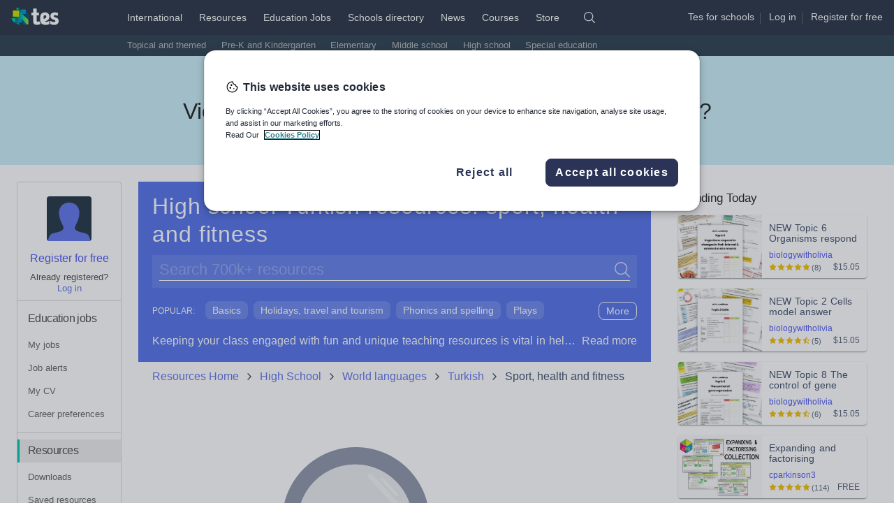

--- FILE ---
content_type: text/html
request_url: https://www.tes.com/en-ca/teaching-resources/hub/high-school/world-languages/turkish/sport-health-and-fitness
body_size: 72271
content:
<!doctype html>
<html lang="en" class="tes-no-js toggle-canvas">
<head>
  <title>High school Turkish resources: sport, health and fitness</title>
<meta charset="utf-8"/>

<meta name="verify-v1" content="MoA0dRbRAT2esbJ3ZiSAduArMrHk5i5IfXxxVTse5Kc="/>
<meta http-equiv="x-ua-compatible" content="ie=edge"/>
<meta name="viewport" content="width=device-width,minimum-scale=1,initial-scale=1,viewport-fit=cover"/>
<meta name="format-detection" content="telephone=no"/>
<!--[if IE]>
<link rel="shortcut icon" href="/cdn/vendor/library/icons-v2/favicon.ico" type="image/vnd.microsoft.icon"/>
<![endif]-->
<link rel="apple-touch-icon" href="/cdn/vendor/library/icons-v2/tes-180x180.png"/>
<link rel="icon" sizes="192x192" href="/cdn/vendor/library/icons-v2/tes-192x192.png"/>
<!-- Empty Pendo Snippet Code for http://www.tes.com, some services modify this render directly (looking at you app-resource-detail) -->
<script></script>
<script>
(function(w,d,s,l,i){w[l]=w[l]||[];w[l].push({'gtm.start':
new Date().getTime(),event:'gtm.js'});var f=d.getElementsByTagName(s)[0],
j=d.createElement(s),dl=l!='dataLayer'?'&l='+l:'';j.async=true;j.src=
'https://www.googletagmanager.com/gtm.js?id=' + i + dl;f.parentNode.insertBefore(j,f);
})(window,document,'script','dataLayer','GTM-56WRTLG');
</script>
<link cx-ignore-error="true" cx-replace-outer="" cx-server-push="" cx-bundles-raw="site-assets/base.css" href="/cdn/service-site-assets/63e874b/css/base.css" rel="stylesheet" media="all"/>
<script>document.documentElement.className += " font-loader";</script>
<script cx-replace-outer="" async="" src="/cdn/vendor/library/font-loader-2.0.13.2.min.js"></script>
<script>
  document.documentElement.classList.remove('tes-no-js');
  document.documentElement.classList.add('tes-js');
</script>
<script cx-replace-outer="true" cx-ignore-error="true" cx-server-push="" cx-bundles-raw="site-assets/common-head-utils.js" src="/cdn/service-site-assets/63e874b/js/common-head-utils.js"></script>
<link rel="preload" href="https://www.tes.com/cdn/mz/460/js/mz-sync.js" as="script" />
<script src="https://www.tes.com/cdn/mz/460/js/mz-sync.js"></script>
<script defer src="https://www.tes.com/cdn/mz/460/js/mz.js"></script>
<script>
// Switch <iframe> "src" to "data-src"
// https://my.onetrust.com/s/article/UUID-518074a1-a6da-81c3-be52-bae7685d9c94?language=en_US#UUID-518074a1-a6da-81c3-be52-bae7685d9c94_UUID-e247679f-85f0-dad0-449c-b73bcdd45a97
(function () {
  const srcRegex = /^https:\/\/(.*)?(youtube|vimeo)/i;

  function switchSrc(mutationsList) {
    for (const mutation of mutationsList) {
      if (mutation.type === "childList") {
        for (const node of mutation.addedNodes) {
          if (node.tagName === "IFRAME" && srcRegex.test(node.src)) {
            node.dataset.src = node.src;
            node.src = "";
            // Category ID: "Targetting cookies"
            // https://my.onetrust.com/s/article/UUID-8102e851-d860-d465-d8d6-b1d636d68eb9?language=en_US#UUID-8102e851-d860-d465-d8d6-b1d636d68eb9_section-idm443162174729116
            node.classList.add("optanon-category-C0004");

            var iframeDoc =
              node.contentDocument || node.contentWindow.document;

            iframeDoc.open();
            iframeDoc.write(
              `<html><head><style>html{font-family:Arial,sans-serif;}body{margin:0;padding:0;height:100%;width:100%;display:flex;justify-content:center;align-items:center;text-align:center;font-size:16px;}</style></head><body><p style="margin:0;font-size:1rem;">Please consent to cookies to view content.</p></body></html>`
            );
            iframeDoc.close();
          }
        }
      }
    }
  }

  const observer = new MutationObserver(switchSrc);
  observer.observe(document.documentElement, {
    childList: true,
    subtree: true,
  });
})();
</script>
<link rel="canonical" href="https://www.tes.com/en-ca/teaching-resources/hub/high-school/world-languages/turkish/sport-health-and-fitness"/><link rel="alternate" href="https://www.tes.com/teaching-resources/hub/secondary/languages/turkish/sport-health-and-fitness/" hreflang="x-default"/><link rel="alternate" href="https://www.tes.com/teaching-resources/hub/secondary/languages/turkish/sport-health-and-fitness/" hreflang="en-gb"/><link rel="alternate" href="https://www.tes.com/en-us/teaching-resources/hub/high-school/world-languages/turkish/sport-health-and-fitness/" hreflang="en-us"/><link rel="alternate" href="https://www.tes.com/en-au/teaching-resources/hub/secondary/languages/turkish/sport-health-and-fitness/" hreflang="en-au"/><link rel="alternate" href="https://www.tes.com/en-nz/teaching-resources/hub/secondary/languages/turkish/sport-health-and-fitness/" hreflang="en-nz"/><link rel="alternate" href="https://www.tes.com/en-ca/teaching-resources/hub/high-school/world-languages/turkish/sport-health-and-fitness/" hreflang="en-ca"/><link rel="alternate" href="https://www.tes.com/en-ie/teaching-resources/hub/secondary/languages/turkish/sport-health-and-fitness/" hreflang="en-ie"/><meta data-cx-content="resources_ca_high_school_world_languages_turkish_sport,_health_and_fitness" data-cx-timeout="2s" data-cx-content-raw="resources_ca_high_school_world_languages_turkish_sport,_health_and_fitness" cx-content-done="true"><!-- content resources_ca_high_school_world_languages_turkish_sport,_health_and_fitness loaded --><meta name="description" content="Tes provides a range of primary and secondary school teaching resources including lesson plans, worksheets and student activities for all curriculum subjects."/><link rel="stylesheet" data-cx-replace-outer="true" data-cx-bundles-raw="app-resource-dynamic-hubs/main.css" href="/cdn/app-resource-dynamic-hubs/7d272b5/css/main.css" media="all"/><script  src="https://www.tes.com/cdn/mz/460/js/mz.js"></script><script type="text/javascript" data-cx-replace-outer="true" data-cx-ignore-error="true" data-cx-timeout="5s" data-cx-bundles-raw="app-resource-dynamic-hubs/main.js" src="/cdn/app-resource-dynamic-hubs/7d272b5/js/main.js"></script><script src="https://analytics-assets.tes.com/app.bundle.js" product="tes.teachingresource" defer=""></script></head>
<body>

<header class=" masthead t-masthead" data-fragment-endpoint="/fragments/masthead-nav?logged-in&#x3D;true&amp;ajax&#x3D;true&amp;pageUrl&#x3D;/teaching-resources&amp;geo&#x3D;CA" data-fragment-status="loggedout">
  <script cx-replace-outer="true" cx-server-push="" src="/cdn/vendor/library/tes-events-sync-4.0.0.min.js"></script>
  <script async="" cx-replace-outer="true" src="/cdn/vendor/library/tes-events-4.0.0.min.js"></script>
  <script async="true" cx-replace-outer="true" src="/cdn/vendor/library/async-define/react-16.8.6_react-dom-16.8.6.min.js"></script>
  <script async="true" cx-replace-outer="true" src="/cdn/vendor/library/async-define/redux-3.7.2_react-redux-5.0.6.min.js"></script>
  <script async="true" cx-replace-outer="true" src="/cdn/vendor/library/async-define/prop-types-15.6.0.min.js"></script>  <script>
    window.TES = window.TES || {};
    TES.imageCDN = '';
    TES.siteAssetsCDN = 'https://www.tes.com/cdn/service-site-assets/63e874b/';
    TES.appAuthnApiUrl = '';
    (function (html){
      var classes = html.className.replace(/no-js/, '').replace(/noJs/, '');
      html.className = classes + ' js tes-js';
    }(document.documentElement));
  </script>  <div class="masthead__inner">
    <div class="masthead__logo">
      <a href="https://www.tes.com/en-ca/" data-mz="" data-module="primary-nav" data-id="logo" class="masthead__logo-link">
        <img loading="lazy" class="masthead__logo-marker" src="https://www.tes.com/logo.svg?variation=marker-white" width="25" height="24" alt=""/>
        <img loading="lazy" class="masthead__logo-text masthead__logo-text" src="https://www.tes.com/logo.svg?theme=text" width="39" height="24" alt="Tes. For teaching."/>
      </a>
      <button type="button" class="masthead__mobile-nav-logged-out-toggle" data-toggle-class="fr-masthead-mobile-nav-logged-out-active" data-module="masthead" data-id="mobile-logged-out-menu-toggle" data-panel-class="masthead__mobile-nav-logged-out">
           <img loading="lazy" class="masthead__logo-marker" src="https://www.tes.com/logo.svg?variation=marker-white" width="25" height="24" alt=""/>
           <img loading="lazy" class="masthead__logo-text masthead__logo-text-dark" src="https://www.tes.com/logo.svg?theme=text" width="39" height="24" alt="Tes. For teaching."/>
           <img loading="lazy" class="masthead__logo-text masthead__logo-text-light" src="https://www.tes.com/logo.svg?theme=text&variation=black" width="39" height="24" alt=""/>
           <i class="masthead__mobile-nav-toggle-icon icon icon-chevron-rounded-down icon-white"></i>
           <i class="masthead__mobile-nav-toggle-icon masthead__mobile-nav-toggle-icon-dark icon icon-chevron-rounded-up icon-fiord"></i>
      </button>
      <button type="button" class="masthead__mobile-nav-logged-in-toggle" data-toggle-class="fr-masthead-mobile-nav-logged-in-active" data-remove-class="fr-masthead-mobile-my-nav-logged-in-active" data-module="masthead" data-id="mobile-logged-in-menu-toggle" data-panel-class="masthead__mobile-nav-logged-in">
           <img loading="lazy" class="masthead__logo-marker" src="https://www.tes.com/logo.svg?variation=marker-white" width="25" height="24" alt=""/>
           <img loading="lazy" class="masthead__logo-text masthead__logo-text-dark" src="https://www.tes.com/logo.svg?theme=text" width="39" height="24" alt="Tes. For teaching."/>
           <img loading="lazy" class="masthead__logo-text masthead__logo-text-light" src="https://www.tes.com/logo.svg?theme=text&variation=black" width="39" height="24" alt=""/>
           <i class="masthead__mobile-nav-toggle-icon icon icon-chevron-rounded-down icon-white"></i>
           <i class="masthead__mobile-nav-toggle-icon masthead__mobile-nav-toggle-icon-dark icon icon-chevron-rounded-up icon-fiord"></i>
      </button>    </div>
    <ul class="masthead-nav">
        <li class="masthead-nav__top-item">
          <a href="https://www.tes.com/international" class="masthead__primary-link" data-mz="" data-module="primary-nav" data-id="international">International</a>
        </li>
        <li class="masthead-nav__top-item masthead-nav__top-item--active">
          <a href="https://www.tes.com/en-ca/teaching-resources" class="masthead__primary-link masthead__primary-link--active" data-mz="" data-module="primary-nav" data-id="resources">Resources</a>
            <div class="t-masthead-sub-resources masthead-sub-container masthead-sub-container--active">
              <ul class="masthead-sub-nav">
                  <li class="masthead-sub-nav__item">
                    <a href="https://www.tes.com/teaching-resources/topical-and-themed-collections" class="t-masthead-secondary-link masthead-secondary__link" data-mz="" data-module="secondary-nav" data-id="">Topical and themed</a>
                  </li>
                  <li class="masthead-sub-nav__item">
                    <a href="https://www.tes.com/en-ca/teaching-resources/hub/preschool" class="t-masthead-secondary-link masthead-secondary__link" data-mz="" data-module="secondary-nav" data-id="">Pre-K and Kindergarten</a>
                  </li>
                  <li class="masthead-sub-nav__item">
                    <a href="https://www.tes.com/en-ca/teaching-resources/hub/elementary-school" class="t-masthead-secondary-link masthead-secondary__link" data-mz="" data-module="secondary-nav" data-id="">Elementary</a>
                  </li>
                  <li class="masthead-sub-nav__item">
                    <a href="https://www.tes.com/en-ca/teaching-resources/hub/middle-school" class="t-masthead-secondary-link masthead-secondary__link" data-mz="" data-module="secondary-nav" data-id="">Middle school</a>
                  </li>
                  <li class="masthead-sub-nav__item">
                    <a href="https://www.tes.com/en-ca/teaching-resources/hub/high-school" class="t-masthead-secondary-link masthead-secondary__link" data-mz="" data-module="secondary-nav" data-id="">High school</a>
                  </li>
                  <li class="masthead-sub-nav__item">
                    <a href="https://www.tes.com/en-ca/teaching-resources/hub/whole-school/special-educational-needs" class="t-masthead-secondary-link masthead-secondary__link" data-mz="" data-module="secondary-nav" data-id="">Special education</a>
                  </li>
              </ul>
            </div>
        </li>
        <li class="masthead-nav__top-item">
          <a href="https://www.tes.com/en-ca/jobs/" class="masthead__primary-link" data-mz="" data-module="primary-nav" data-id="jobs">Education Jobs</a>
        </li>
        <li class="masthead-nav__top-item">
          <a href="https://www.tes.com/schools-directory" class="masthead__primary-link" data-mz="" data-module="primary-nav" data-id="schools-directory">Schools directory</a>
        </li>
        <li class="masthead-nav__top-item">
          <a href="https://www.tes.com/magazine" class="masthead__primary-link" data-mz="" data-module="primary-nav" data-id="news">News</a>
        </li>
        <li class="masthead-nav__top-item">
          <a href="https://www.tes.com/institute/courses/international" class="masthead__primary-link" data-mz="" data-module="primary-nav" data-id="courses">Courses</a>
        </li>
        <li class="masthead-nav__top-item">
          <a href="https://www.tes.com/store" class="masthead__primary-link" data-mz="" data-module="primary-nav" data-id="store">Store</a>
        </li>
      <li class="masthead-nav__top-item">
        <div class="masthead__search">
            <i type="button" class="icon icon-search-rebrand icon-white masthead__search-off t-masthead-search-show" data-toggle-class="fr-masthead-search-active" data-module="masthead" data-id="search-toggle" data-focus-class="js-search-input"></i>
            <i type="button" class="icon icon-close-rebrand icon-white icon-sm masthead__search-on" data-toggle-class="fr-masthead-search-active" data-module="masthead" data-id="search-toggle"></i>
            <form class="masthead__search-form" role="search" action="/en-ca/search" novalidate="novalidate">
                <select class="masthead__select" name="area">
                            <option value="resources" selected="">Resources</option>
                            <option value="jobs">Education Jobs</option>
                            <option value="schools-directory">Schools directory</option>
                            <option value="news">News</option>
                </select>
                <input class="masthead__input js-search-input" type="search" placeholder="Search" name="keywords" id="keywords" required="required"/>
                <button type="submit" class="masthead__search-button"><span class="icon icon-search-rebrand icon-white">Search</span></button>
            </form>
        </div>      </li>
    </ul>
    <div class="masthead__profile">
      <div class="t-masthead-auth-links masthead__auth-links">
        <script  data-ot-ignore>
  window.TES = window.TES || {};
  window.TES.appAuthenticationCdnUrl = "https://www.tes.com/cdn/app-authentication/1fa8620/";
</script>
<script async data-ot-ignore src="https://www.tes.com/cdn/app-authentication/1fa8620/js/widget-loader.js"></script>
<link rel="prefetch" href="https://www.tes.com/cdn/app-authentication/1fa8620/js/widget-authapp.js" />
        <div class="profile_ctas">
          <span class="masthead__recruit-cta">
            <span><a class="masthead__auth-link link link--unstyled" rel="nofollow" href="/international/for-schools" data-mz="" data-module="masthead" data-id="jobs-recruit">Tes for schools</a></span><span class="masthead__profile-spacer"></span>
          </span>
          <span class="profile__cta login"><a class="masthead__auth-link link link--unstyled" rel="nofollow" href="/authn/sign-in?select=true" data-load-auth="sign-in" data-load-auth-reload="reload" data-load-auth-omitname="true">Log
          in</a></span><span class="masthead__profile-spacer"></span>
          <span class="profile__cta register"><a class="masthead__auth-link link link--unstyled" rel="nofollow" href="/authn/register" data-load-auth="register" data-load-auth-reload="reload" data-load-auth-omitname="true">Register
          <span class="hidden-sm hidden-xs hidden-md">for free</span></a></span>
        </div>
      </div>
    </div>  </div>
    <div id="basket-slot"></div>
  <div class="masthead__mobile-nav masthead__mobile-nav-logged-in">
    <div class="mobile-nav mobile-nav--scaled">
        <a class="mobile-nav__item js-link" href="https://www.tes.com/en-ca/teaching-resources" data-mz="" data-module="logged-in-menu" data-id="resources">Resources</a>
        <a class="mobile-nav__item js-link" href="https://www.tes.com/en-ca/jobs/" data-mz="" data-module="logged-in-menu" data-id="jobs">Education Jobs</a>
        <a class="mobile-nav__item js-link" href="https://www.tes.com/schools-directory" data-mz="" data-module="logged-in-menu" data-id="schools-directory">Schools directory</a>
        <a class="mobile-nav__item js-link" href="https://www.tes.com/magazine" data-mz="" data-module="logged-in-menu" data-id="news">News</a>
        <a class="mobile-nav__item js-link" href="https://www.tes.com/magazine" data-mz="" data-module="logged-in-menu" data-id="news-mag">Magazine</a>
        <a class="mobile-nav__item js-link" href="https://www.tes.com/institute/courses/international" data-mz="" data-module="logged-in-menu" data-id="courses">Courses</a>
      <a class="mobile-nav__item js-link mobile-nav__item-border" href="https://www.tes.com/api/authn/sign-out-redirect" rel="nofollow" data-mz="" data-module="logged-in-menu" data-id="log-out" data-load-auth-rtn="https://www.tes.com">Log out</a>
      <a class="mobile-nav__item js-link mobile-nav__item-border" href="https://www.tes.com/help" data-mz="" data-module="logged-in-menu" data-id="help">Help</a>
    </div>  </div>
  <div class="masthead__mobile-my-nav-logged-in">
    <div class="mobile-nav mobile-nav--scrollable">
      <a class="mobile-nav__item js-link mobile-nav__item-border" href="https://www.tes.com/" data-mz="" data-module="logged-in-my-nav" data-id="home-feed">Home feed</a>
      <div class="mobile-nav__item mobile-nav__item-border">My list</div>
      <a class="mobile-nav__item js-link mobile-nav__item-sub" href="https://www.tes.com/institute/access-my-courses" rel="nofollow" data-mz="" data-module="logged-in-my-nav" data-id="courses">Courses <span data-template-render="courses"></span></a>
      <a class="mobile-nav__item js-link mobile-nav__item-sub" href="https://www.tes.com/en-ca/jobs/my-jobs" rel="nofollow" data-mz="" data-module="logged-in-my-nav" data-id="my-jobs">My Jobs <span data-template-render="savedJobs"></span></a>
      <a class="mobile-nav__item js-link mobile-nav__item-sub" href="https://www.tes.com/en-ca/jobs/alerts" rel="nofollow" data-mz="" data-module="logged-in-my-nav" data-id="job-alerts">Job alerts <span data-template-render="savedJobs"></span></a>
      <a class="mobile-nav__item js-link mobile-nav__item-sub" href="https://www.tes.com/member/me/career-profile/my-cv" rel="nofollow" data-mz="" data-module="logged-in-my-nav" data-id="my-cv">My CV <span data-template-render="savedJobs"></span></a>
      <a class="mobile-nav__item js-link mobile-nav__item-sub" href="https://www.tes.com/member/me/career-profile/career-preferences" rel="nofollow" data-mz="" data-module="logged-in-my-nav" data-id="career-preferences">Career preferences <span data-template-render="savedJobs"></span></a>
      <a class="mobile-nav__item js-link mobile-nav__item-sub" href="https://www.tes.com/my-resources/downloads" rel="nofollow" data-mz="" data-module="logged-in-my-nav" data-id="resources">Resources <span data-template-render="savedResources"></span></a>
      <a class="mobile-nav__item js-link mobile-nav__item-sub" href="https://www.tes.com/teaching-resources/dashboard/overview" rel="nofollow" data-mz="" data-module="logged-in-my-nav" data-id="resources">Author dashboard</a>
      <div class="mobile-nav__item mobile-nav__item-border">Settings</div>
      <a href="https://www.tes.com/member" class="mobile-nav__item mobile-nav__item-sub" rel="nofollow" data-mz="" data-module="logged-in-my-nav" data-id="profile-edit">Edit account</a>
      <a class="mobile-nav__item js-link mobile-nav__item-sub" href="https://www.tes.com/api/authn/sign-out-redirect?rtn=https://www.tes.com/" rel="nofollow" data-mz="" data-module="logged-in-my-nav" data-id="log-out" data-load-auth-rtn="https://www.tes.com/">Log out</a>
    </div>  </div>
  <div class="masthead__mobile-nav masthead__mobile-nav-logged-out">
    <div class="mobile-nav mobile-nav--scaled">
        <a class="mobile-nav__item js-link" href="https://www.tes.com/" data-mz="" data-module="logged-out-menu" data-id="home">Home</a>
        <a class="mobile-nav__item js-link mobile-nav__item-border" href="https://www.tes.com/en-ca/teaching-resources" data-mz="" data-module="logged-out-menu" data-id="resources">Resources</a>
        <a class="mobile-nav__item js-link" href="https://www.tes.com/en-ca/jobs/" data-mz="" data-module="logged-out-menu" data-id="jobs">Jobs</a>
        <a class="mobile-nav__item js-link" href="https://www.tes.com/schools-directory" data-mz="" data-module="logged-out-menu" data-id="schools-directory">Schools directory</a>
        <a class="mobile-nav__item js-link" href="https://www.tes.com/magazine" data-mz="" data-module="logged-out-menu" data-id="news">News</a>
        <a class="mobile-nav__item js-link" href="https://www.tes.com/magazine" data-mz="" data-module="logged-out-menu" data-id="news-mag">Magazine</a>
        <a class="mobile-nav__item js-link" href="https://www.tes.com/institute/courses/international" data-mz="" data-module="logged-out-menu" data-id="courses">Courses</a>
      <a class="mobile-nav__item js-link mobile-nav__item-border mobile-nav__item-highlight" rel="nofollow" href="https://www.tes.com/authn/register" data-mz="" data-module="logged-out-menu" data-id="register">Register for free</a>
      <a class="mobile-nav__item js-link" rel="nofollow" href="https://www.tes.com/authn/sign-in?select=true" data-mz="" data-module="logged-out-menu" data-id="log-in">Log in</a>
      <a class="mobile-nav__item js-link mobile-nav__item-border" href="https://www.tes.com/help" data-mz="" data-module="logged-out-menu" data-id="help">Help</a>
    </div>  </div>
</header>
<div data-x-marketing-slot="Masthead Emergencies"></div>
<script cx-replace-outer="" cx-ignore-error="true" defer="" cx-bundles-raw="site-assets/fragment.js" src="/cdn/service-site-assets/63e874b/js/fragment.js"></script><div class="l-position-context">
  <div></div>
  <div class="l-container">
    
      <aside class="l-my-nav" data-fragment-endpoint="/fragments/my-nav-left?logged-in&#x3D;true&amp;ajax&#x3D;true&amp;pageUrl&#x3D;/teaching-resources" data-fragment-status="loggedout">
  <div class="t-my-nav my-nav my-nav--left">
    <div class="padding-top-ml text-center my-nav__profile-wrapper">
        <div class="avatar avatar--medium">
          <img loading="lazy" alt="non-loggedin user profile" class="avatar__image avatar__image--round avatar__image-default t-avatar-logged-out" src="https://www.tes.com/cdn/service-site-assets/63e874b/img/avatar-head.svg" width="64" height="64"/>
        </div><div class="margin-top-sm">
          <a href="/authn/register" class="t-register" rel="nofollow" data-mz="" data-module="my-nav" data-id="register" data-load-auth="register" data-load-auth-reload="reload" data-load-auth-omitname="true">Register for free</a>
        </div>
        <div class="my-nav__list my-nav__list--left nav-list my-nav__bottom-border text-center text text--xs">
          <div>Already registered?</div>
          <div class="t-login">
            <a href="#" class="my-nav__link-highlight" rel="nofollow" data-mz="" data-module="my-nav" data-id="log-in" data-load-auth="sign-in" data-load-auth-reload="reload" data-load-auth-omitname="true">Log in</a>
          </div>
        </div>    </div>
      <nav aria-label="Education jobs" class="t-nav-list my-nav__list my-nav__list--left nav-list my-nav__bottom-border">
            <h3 class="my-nav__list-title my-nav__list-title--left nav-list__title nav-list__title-emphasised "> 
                <a href="https://www.tes.com/en-us/jobs/" rel="nofollow" class="my-nav__list-title-link link link--inherit-color link--nounderline">Education jobs</a>
            </h3>
            <a href="https://www.tes.com/en-us/jobs/my-jobs" data-load-auth-rtn="https://www.tes.com/en-us/jobs/my-jobs" data-load-auth="sign-in" data-load-auth-reload="reload" rel="nofollow" class="my-nav__list-item nav-list__item">My jobs</a>
            <a href="https://www.tes.com/en-us/jobs/alerts" data-load-auth-rtn="https://www.tes.com/en-us/jobs/alerts" data-load-auth="sign-in" data-load-auth-reload="reload" rel="nofollow" class="my-nav__list-item nav-list__item">Job alerts</a>
            <a href="https://www.tes.com/member/me/career-profile/my-cv" data-load-auth-rtn="https://www.tes.com/member/me/career-profile/my-cv" data-load-auth="sign-in" data-load-auth-reload="reload" rel="nofollow" class="my-nav__list-item nav-list__item">My CV</a>
            <a href="https://www.tes.com/member/me/career-profile/career-preferences" data-load-auth-rtn="https://www.tes.com/member/me/career-profile/career-preferences" data-load-auth="sign-in" data-load-auth-reload="reload" rel="nofollow" class="my-nav__list-item nav-list__item">Career preferences</a>
      </nav>
      <nav aria-label="Resources" class="t-nav-list my-nav__list my-nav__list--left nav-list my-nav__bottom-border">
            <h3 class="my-nav__list-title my-nav__list-title--left nav-list__title nav-list__title-emphasised "> 
                <a href="https://www.tes.com/en-us/teaching-resources" rel="nofollow" class="my-nav__list-title-link link link--inherit-color link--nounderline my-nav__list-title-link--active">Resources</a>
            </h3>
            <a href="https://www.tes.com/my-resources" data-load-auth-rtn="https://www.tes.com/my-resources" data-load-auth="sign-in" data-load-auth-reload="reload" rel="nofollow" class="my-nav__list-item nav-list__item">Downloads</a>
            <a href="https://www.tes.com/my-resources/saved" data-load-auth-rtn="https://www.tes.com/my-resources/saved" data-load-auth="sign-in" data-load-auth-reload="reload" rel="nofollow" class="my-nav__list-item nav-list__item">Saved resources</a>
            <a href="https://www.tes.com/teaching-resources/dashboard/overview" data-load-auth-rtn="https://www.tes.com/teaching-resources/dashboard/overview" data-load-auth="sign-in" data-load-auth-reload="reload" rel="nofollow" class="my-nav__list-item nav-list__item">Author dashboard</a>
            <a href="https://www.tes.com/teaching-resource/upload" data-load-auth-rtn="https://www.tes.com/teaching-resource/upload" data-load-auth="sign-in" data-load-auth-reload="reload" rel="nofollow" class="my-nav__list-item nav-list__item">Add resource</a>
      </nav>
      <nav aria-label="Courses" class="t-nav-list my-nav__list my-nav__list--left nav-list my-nav__bottom-border">
            <h3 class="my-nav__list-title my-nav__list-title--left nav-list__title nav-list__title-emphasised "> 
                <a href="https://www.tes.com/institute" rel="nofollow" class="my-nav__list-title-link link link--inherit-color link--nounderline">Courses</a>
            </h3>
            <a href="https://www.tes.com/institute/access-my-courses" data-load-auth-rtn="https://www.tes.com/institute/access-my-courses" data-load-auth="sign-in" data-load-auth-reload="reload" rel="nofollow" class="my-nav__list-item nav-list__item">Access courses</a>
      </nav>
      <nav aria-label="News" class="t-nav-list my-nav__list my-nav__list--left nav-list my-nav__bottom-border">
            <h3 class="my-nav__list-title my-nav__list-title--left nav-list__title nav-list__title-emphasised "> 
                <a href="https://www.tes.com/magazine" rel="nofollow" class="my-nav__list-title-link link link--inherit-color link--nounderline">News</a>
            </h3>
            <a href="https://www.tes.com/magazine" data-load-auth-rtn="https://www.tes.com/magazine" data-load-auth="sign-in" data-load-auth-reload="reload" rel="nofollow" class="my-nav__list-item nav-list__item">Magazine</a>
            <a href="https://www.tes.com/store/my-products" data-load-auth-rtn="https://www.tes.com/store/my-products" data-load-auth="sign-in" data-load-auth-reload="reload" rel="nofollow" class="my-nav__list-item nav-list__item">Subscriptions</a>
            <a href="https://www.tes.com/store/my-payments" data-load-auth-rtn="https://www.tes.com/store/my-payments" data-load-auth="sign-in" data-load-auth-reload="reload" rel="nofollow" class="my-nav__list-item nav-list__item">Payments</a>
      </nav>
    <nav aria-label="Tools" class="t-nav-list my-nav__list my-nav__list--left">
        <a href="https://www.tes.com/about-us" class="my-nav__list-item nav-list__item" rel="nofollow" data-mz="" data-module="my-nav" data-id="about-us">About us</a>
        <a href="https://www.tes.com/store/my-products" class="my-nav__list-item nav-list__item" rel="nofollow" data-mz="" data-module="my-nav" data-id="my-products">My products</a>
        <a href="https://www.tes.com/international/for-schools" class="my-nav__list-item nav-list__item" rel="nofollow" data-mz="" data-module="my-nav" data-id="tes-for-schools">Tes for schools</a>
        <a href="https://www.tes.com/careers/workforus" class="my-nav__list-item nav-list__item" rel="nofollow" data-mz="" data-module="my-nav" data-id="work-for-tes">Work for Tes</a>
    </nav>
  </div>
</aside>
    
    <section class="l-app">
      <div class="l-intro-content"></div>
      <main class="l-app-content">
        <div class="main-content js-main-content"><div class="hubs-search hubs-search--bg"><div class="title"><h1 data-cx-content-item="{{{content:resources_ca_high_school_world_languages_turkish_sport,_health_and_fitness:resources_ca_high_school_world_languages_turkish_sport,_health_and_fitness_h1}}}" class="hubs-title" cx-content-item-done="true">High school Turkish resources: sport, health and fitness</h1></div><div><div class="hubs-search__form"><form class="l-position-context" id="searchForm" method="get"><input type="text" id="keyword" class="hubs-search__input hubs-search__input tds-control tds-control--border-bottom" placeholder="Search 700k+ resources"/><button type="submit" class="hubs-search__btn hubs-search__btn"><span class="sr-only">Search</span></button><script>document.getElementById('keyword').focus();
    document.getElementById('searchForm').onsubmit = function () {
    window._mz.setReferrerData({
      module:'resource-hub-search',
      pagetype:'resource-hub'
    });
    var valueEncoded= encodeURIComponent(document.getElementById('keyword').value);
    window.location.href = '/en-ca/resources/search/?&years=CA%7C0%7C9th%7C&years=CA%7C0%7C10th%7C&years=CA%7C0%7C11th%7C&years=CA%7C0%7C12th%7C&subjects=CA%7C0%7CWorld%20languages%7C&subjects=CA%7C1%7CWorld%20languages%7CTurkish%7C&subjects=CA%7C2%7CWorld%20languages%7CTurkish%7CSport%2C%20health%20and%20fitness%7C&displayCountry=CA' + '&q=' + valueEncoded;
    return false;
  }</script></form></div><div id="hubs-tags" class="hubs-tags padding-top-bottom-md"><h4 class="hubs-tags__title">Popular:</h4><ul class="hubs-tags__list hubs-tags__list--cropped"><li class="hubs-tags__item"><a class="hubs-tags__btn tes-btn tes-btn--primary" href="/en-ca/teaching-resources/hub/high-school/world-languages/turkish/basics" data-mz="true" data-module="resource-hub-popular-subjects">Basics</a></li><li class="hubs-tags__item"><a class="hubs-tags__btn tes-btn tes-btn--primary" href="/en-ca/teaching-resources/hub/high-school/world-languages/turkish/holidays-travel-and-tourism" data-mz="true" data-module="resource-hub-popular-subjects">Holidays, travel and tourism</a></li><li class="hubs-tags__item"><a class="hubs-tags__btn tes-btn tes-btn--primary" href="/en-ca/teaching-resources/hub/high-school/world-languages/turkish/phonics-and-spelling" data-mz="true" data-module="resource-hub-popular-subjects">Phonics and spelling</a></li><li class="hubs-tags__item"><a class="hubs-tags__btn tes-btn tes-btn--primary" href="/en-ca/teaching-resources/hub/high-school/world-languages/turkish/plays" data-mz="true" data-module="resource-hub-popular-subjects">Plays</a></li><li class="hubs-tags__item"><a class="hubs-tags__btn tes-btn tes-btn--primary" href="/en-ca/teaching-resources/hub/high-school/world-languages/turkish/poetry" data-mz="true" data-module="resource-hub-popular-subjects">Poetry</a></li><li class="hubs-tags__item"><a class="hubs-tags__btn tes-btn tes-btn--primary" href="/en-ca/teaching-resources/hub/high-school/world-languages/turkish/research-and-essay-skills" data-mz="true" data-module="resource-hub-popular-subjects">Research and essay skills</a></li><li class="hubs-tags__item"><a class="hubs-tags__btn tes-btn tes-btn--primary" href="/en-ca/teaching-resources/hub/high-school/world-languages/turkish/speaking-and-listening" data-mz="true" data-module="resource-hub-popular-subjects">Speaking and listening</a></li><li class="hubs-tags__item"><a class="hubs-tags__btn tes-btn tes-btn--primary" href="/en-ca/teaching-resources/hub/high-school/world-languages/turkish/whole-school-literacy" data-mz="true" data-module="resource-hub-popular-subjects">Whole school literacy</a></li></ul><div><a id="more-subjects-btn" class="js-hubs-tags-cta hubs-tags__btn hubs-tags__btn--cta tes-btn tes-btn--primary"><span class="hubs-tags__btn-copy">More</span><span class="hubs-tags__btn-copy hidden">Less</span></a><script>document.getElementById('more-subjects-btn').onclick = function () {
            document.getElementById('all-subjects').classList.toggle('show-subjects');
            document.getElementById('all-subjects').classList.toggle('hubs-tags--active');
            document.getElementById('hubs-tags').classList.toggle('hubs-tags--active');
            var elements = document.getElementsByClassName('hubs-tags__btn-copy');
            for(var i = 0; i < elements.length; i++)
            {
                elements[i].classList.toggle('hidden');
            }
            };</script></div></div></div><div id="all-subjects" class="all-subjects-container hubs-tags--secondary"><div class="padding-top-bottom-md"><h4 class="hubs-tags__title padding-bottom-sm"><span>All Sport, health and fitness subjects</span></h4><ul class="hubs-tags__list clearfix"><li class="hubs-tags__item"><a data-mz="true" data-module="resource-hub-subject-links" class="hubs-tags__btn tes-btn tes-btn--primary" href="/en-ca/teaching-resources/hub/high-school/world-languages/turkish/basics">Basics</a></li><li class="hubs-tags__item"><a data-mz="true" data-module="resource-hub-subject-links" class="hubs-tags__btn tes-btn tes-btn--primary" href="/en-ca/teaching-resources/hub/high-school/world-languages/turkish/creative-writing">Creative writing</a></li><li class="hubs-tags__item"><a data-mz="true" data-module="resource-hub-subject-links" class="hubs-tags__btn tes-btn tes-btn--primary" href="/en-ca/teaching-resources/hub/high-school/world-languages/turkish/culture">Culture</a></li><li class="hubs-tags__item"><a data-mz="true" data-module="resource-hub-subject-links" class="hubs-tags__btn tes-btn tes-btn--primary" href="/en-ca/teaching-resources/hub/high-school/world-languages/turkish/fiction">Fiction</a></li><li class="hubs-tags__item"><a data-mz="true" data-module="resource-hub-subject-links" class="hubs-tags__btn tes-btn tes-btn--primary" href="/en-ca/teaching-resources/hub/high-school/world-languages/turkish/fundamentals">Fundamentals</a></li><li class="hubs-tags__item"><a data-mz="true" data-module="resource-hub-subject-links" class="hubs-tags__btn tes-btn tes-btn--primary" href="/en-ca/teaching-resources/hub/high-school/world-languages/turkish/grammar">Grammar</a></li><li class="hubs-tags__item"><a data-mz="true" data-module="resource-hub-subject-links" class="hubs-tags__btn tes-btn tes-btn--primary" href="/en-ca/teaching-resources/hub/high-school/world-languages/turkish/grammar-and-punctuation">Grammar and punctuation</a></li><li class="hubs-tags__item"><a data-mz="true" data-module="resource-hub-subject-links" class="hubs-tags__btn tes-btn tes-btn--primary" href="/en-ca/teaching-resources/hub/high-school/world-languages/turkish/guided-reading">Guided reading</a></li><li class="hubs-tags__item"><a data-mz="true" data-module="resource-hub-subject-links" class="hubs-tags__btn tes-btn tes-btn--primary" href="/en-ca/teaching-resources/hub/high-school/world-languages/turkish/handwriting">Handwriting</a></li><li class="hubs-tags__item"><a data-mz="true" data-module="resource-hub-subject-links" class="hubs-tags__btn tes-btn tes-btn--primary" href="/en-ca/teaching-resources/hub/high-school/world-languages/turkish/holidays-travel-and-tourism">Holidays, travel and tourism</a></li><li class="hubs-tags__item"><a data-mz="true" data-module="resource-hub-subject-links" class="hubs-tags__btn tes-btn tes-btn--primary" href="/en-ca/teaching-resources/hub/high-school/world-languages/turkish/language-and-linguistics">Language and linguistics</a></li><li class="hubs-tags__item"><a data-mz="true" data-module="resource-hub-subject-links" class="hubs-tags__btn tes-btn tes-btn--primary" href="/en-ca/teaching-resources/hub/high-school/world-languages/turkish/media-and-leisure">Media and leisure</a></li><li class="hubs-tags__item"><a data-mz="true" data-module="resource-hub-subject-links" class="hubs-tags__btn tes-btn tes-btn--primary" href="/en-ca/teaching-resources/hub/high-school/world-languages/turkish/my-life">My life</a></li><li class="hubs-tags__item"><a data-mz="true" data-module="resource-hub-subject-links" class="hubs-tags__btn tes-btn tes-btn--primary" href="/en-ca/teaching-resources/hub/high-school/world-languages/turkish/news-and-current-affairs">News and current affairs</a></li><li class="hubs-tags__item"><a data-mz="true" data-module="resource-hub-subject-links" class="hubs-tags__btn tes-btn tes-btn--primary" href="/en-ca/teaching-resources/hub/high-school/world-languages/turkish/non-fiction">Non-fiction</a></li><li class="hubs-tags__item"><a data-mz="true" data-module="resource-hub-subject-links" class="hubs-tags__btn tes-btn tes-btn--primary" href="/en-ca/teaching-resources/hub/high-school/world-languages/turkish/phonics-and-spelling">Phonics and spelling</a></li><li class="hubs-tags__item"><a data-mz="true" data-module="resource-hub-subject-links" class="hubs-tags__btn tes-btn tes-btn--primary" href="/en-ca/teaching-resources/hub/high-school/world-languages/turkish/plays">Plays</a></li><li class="hubs-tags__item"><a data-mz="true" data-module="resource-hub-subject-links" class="hubs-tags__btn tes-btn tes-btn--primary" href="/en-ca/teaching-resources/hub/high-school/world-languages/turkish/poetry">Poetry</a></li><li class="hubs-tags__item"><a data-mz="true" data-module="resource-hub-subject-links" class="hubs-tags__btn tes-btn tes-btn--primary" href="/en-ca/teaching-resources/hub/high-school/world-languages/turkish/research-and-essay-skills">Research and essay skills</a></li><li class="hubs-tags__item"><a data-mz="true" data-module="resource-hub-subject-links" class="hubs-tags__btn tes-btn tes-btn--primary" href="/en-ca/teaching-resources/hub/high-school/world-languages/turkish/school-education-and-the-world-of-work">School, education and the world of work</a></li><li class="hubs-tags__item"><a data-mz="true" data-module="resource-hub-subject-links" class="hubs-tags__btn tes-btn tes-btn--primary" href="/en-ca/teaching-resources/hub/high-school/world-languages/turkish/social-issues">Social issues</a></li><li class="hubs-tags__item"><a data-mz="true" data-module="resource-hub-subject-links" class="hubs-tags__btn tes-btn tes-btn--primary" href="/en-ca/teaching-resources/hub/high-school/world-languages/turkish/speaking-and-listening">Speaking and listening</a></li><li class="hubs-tags__item"><a data-mz="true" data-module="resource-hub-subject-links" class="hubs-tags__btn tes-btn tes-btn--primary" href="/en-ca/teaching-resources/hub/high-school/world-languages/turkish/sport-health-and-fitness">Sport, health and fitness</a></li><li class="hubs-tags__item"><a data-mz="true" data-module="resource-hub-subject-links" class="hubs-tags__btn tes-btn tes-btn--primary" href="/en-ca/teaching-resources/hub/high-school/world-languages/turkish/texts">Texts</a></li><li class="hubs-tags__item"><a data-mz="true" data-module="resource-hub-subject-links" class="hubs-tags__btn tes-btn tes-btn--primary" href="/en-ca/teaching-resources/hub/high-school/world-languages/turkish/travel-and-tourism">Travel and tourism</a></li><li class="hubs-tags__item"><a data-mz="true" data-module="resource-hub-subject-links" class="hubs-tags__btn tes-btn tes-btn--primary" href="/en-ca/teaching-resources/hub/high-school/world-languages/turkish/where-i-live">Where I live</a></li><li class="hubs-tags__item"><a data-mz="true" data-module="resource-hub-subject-links" class="hubs-tags__btn tes-btn tes-btn--primary" href="/en-ca/teaching-resources/hub/high-school/world-languages/turkish/whole-school-literacy">Whole school literacy</a></li></ul></div></div><div class="hubs-description"><div class="hubs-description__text text text--white"><p data-cx-content-item="{{{content:resources_ca_high_school_world_languages_turkish_sport,_health_and_fitness:resources_ca_high_school_world_languages_turkish_sport,_health_and_fitness_body}}}" cx-content-item-done="true">Keeping your class engaged with fun and unique teaching resources is vital in helping them reach their potential. On Tes Resources we have a range of tried and tested materials created by teachers for teachers, from pre-K through to high school.<br/><br/>Breathe new life into your lesson plans with our elementary, middle school and high school classroom resources. Whether you’re looking for fun math worksheets or brand new guided reading activities, we have thousands of free and premium resources for you to download.  From kindergarten to elementary you’ll find K-5 resources, including phonics worksheets and numeracy games. From middle school through to high school we have everything from Spanish lessons to algebra activities, as well as Common Core-aligned lessons and revision guides for tests.</p></div><a class="hubs-description__cta" data-toggle-class="show-hubs-description">Read more</a></div></div><div><ul class="hubs-breadcrumb"><li class="hubs-breadcrumb__item"><a class="hubs-breadcrumb__link" data-mz="true" data-module="resource-hub-breadcrumb-links" href="/en-ca/teaching-resources/hub/">Resources Home</a><i class="hubs-breadcrumb__icon icon icon-chevron-right icon-fiord icon-xs"></i></li><li class="hubs-breadcrumb__item"><a class="hubs-breadcrumb__link" data-mz="true" data-module="resource-hub-breadcrumb-links" href="/en-ca/teaching-resources/hub/high-school">High School</a><i class="hubs-breadcrumb__icon icon icon-chevron-right icon-fiord icon-xs"></i></li><li class="hubs-breadcrumb__item"><a class="hubs-breadcrumb__link" data-mz="true" data-module="resource-hub-breadcrumb-links" href="/en-ca/teaching-resources/hub/high-school/world-languages/">World languages</a><i class="hubs-breadcrumb__icon icon icon-chevron-right icon-fiord icon-xs"></i></li><li class="hubs-breadcrumb__item"><a class="hubs-breadcrumb__link" data-mz="true" data-module="resource-hub-breadcrumb-links" href="/en-ca/teaching-resources/hub/high-school/world-languages/turkish/">Turkish</a><i class="hubs-breadcrumb__icon icon icon-chevron-right icon-fiord icon-xs"></i></li><li class="hubs-breadcrumb__item hubs-breadcrumb__item--active">Sport, health and fitness</li></ul></div><figure><img src="https://duqxiy1o2cbw6.cloudfront.net/tes/app-resource-dynamic-hubs/47fd6b9/dist/img/empty-hub.png" alt="It looks like there aren&#x27;t any resources in this category yet." class="img-responsive center-block"/><p class="text text--discreet text--md text-center margin-top-bottom-md">It looks like there aren&#x27;t any resources in this category yet.</p></figure><script>window.TES = window.TES || {};
                      window.TES.pageMetadata = {
                        section: 'resources',
                        subsection: 'seo.hub',
                        variant: 'CA',
                        type: 'resource.hub'
                      };
                      setTimeout(function(){ window._mz.emit(window._mze.PAGE_VIEW); }, 500);</script></div>
      </main>
      <aside class="l-contextual">
        <div class="contextual-content"><div><div class="margin-bottom-md padding-top-md padding-left-right-md bg-white"><h3 class="heading heading--medium margin-bottom-md">Trending Today</h3><ul class="list-unstyled"><li class="padding-bottom-md"><article class="resource-card"><div class="resource-card__container resource-card__container--sm"><a class="resource-card__media-object-container resource-card__media-object-container--sm" href="/en-ca/teaching-resource/new-topic-6-organisms-respond-to-stimuli-model-answer-revision-notes-aqa-a-level-biology-11461876" data-mz="true" data-module="resource-sidebar-trending"><img class="resource-card__media-object" src="https://d1e4pidl3fu268.cloudfront.net/5b20fc8f-5dfe-4b88-9fcb-92a6f55168bd/8.crop_606x455_0,0.preview.png" alt="NEW Topic 6 Organisms respond to stimuli model answer revision notes AQA A Level Biology"/></a><div class="resource-card__media-body resource-card__media-body--sm"><figure class="resource-card__avatar"><span class="author"><a class="author__link" href="/en-ca/teaching-resources/shop/biologywitholivia" data-mz="true" data-module="resource-sidebar-trending">biologywitholivia</a></span></figure><h4 class="resource-card__media-heading resource-card__media-heading--sm"><a class="resource-card__media-heading-link" href="/en-ca/teaching-resource/new-topic-6-organisms-respond-to-stimuli-model-answer-revision-notes-aqa-a-level-biology-11461876" data-mz="true" data-module="resource-sidebar-trending">NEW Topic 6 Organisms respond to stimuli model answer revision notes AQA A Level Biology</a></h4><div class="resource-card__meta"><div class="resource-card__media-footer__list resource-card__media-footer__list--sm"><span class="resource-card__media-footer__price resource-card__media-footer__price--sm">$15.05</span></div><div class="rating"><i class="rating__icon rating__icon--sm icon icon-star icon-yellow"></i><i class="rating__icon rating__icon--sm icon icon-star icon-yellow"></i><i class="rating__icon rating__icon--sm icon icon-star icon-yellow"></i><i class="rating__icon rating__icon--sm icon icon-star icon-yellow"></i><i class="rating__icon rating__icon--sm icon icon-star icon-yellow"></i><span class="rating__number rating__number--visible">(8)</span></div></div></div></div></article></li><li class="padding-bottom-md"><article class="resource-card"><div class="resource-card__container resource-card__container--sm"><a class="resource-card__media-object-container resource-card__media-object-container--sm" href="/en-ca/teaching-resource/new-topic-2-cells-model-answer-revision-notes-aqa-a-level-biology-11822668" data-mz="true" data-module="resource-sidebar-trending"><img class="resource-card__media-object" src="https://d1e4pidl3fu268.cloudfront.net/e650fd35-42cd-4554-9de1-d1932add15dc/4.crop_606x455_0,0.preview.png" alt="NEW Topic 2 Cells model answer revision notes AQA A Level Biology"/></a><div class="resource-card__media-body resource-card__media-body--sm"><figure class="resource-card__avatar"><span class="author"><a class="author__link" href="/en-ca/teaching-resources/shop/biologywitholivia" data-mz="true" data-module="resource-sidebar-trending">biologywitholivia</a></span></figure><h4 class="resource-card__media-heading resource-card__media-heading--sm"><a class="resource-card__media-heading-link" href="/en-ca/teaching-resource/new-topic-2-cells-model-answer-revision-notes-aqa-a-level-biology-11822668" data-mz="true" data-module="resource-sidebar-trending">NEW Topic 2 Cells model answer revision notes AQA A Level Biology</a></h4><div class="resource-card__meta"><div class="resource-card__media-footer__list resource-card__media-footer__list--sm"><span class="resource-card__media-footer__price resource-card__media-footer__price--sm">$15.05</span></div><div class="rating"><i class="rating__icon rating__icon--sm icon icon-star icon-yellow"></i><i class="rating__icon rating__icon--sm icon icon-star icon-yellow"></i><i class="rating__icon rating__icon--sm icon icon-star icon-yellow"></i><i class="rating__icon rating__icon--sm icon icon-star icon-yellow"></i><i class="rating__icon rating__icon--sm icon icon-star-half-o icon-yellow"></i><span class="rating__number rating__number--visible">(5)</span></div></div></div></div></article></li><li class="padding-bottom-md"><article class="resource-card"><div class="resource-card__container resource-card__container--sm"><a class="resource-card__media-object-container resource-card__media-object-container--sm" href="/en-ca/teaching-resource/new-topic-8-the-control-of-gene-expression-model-answer-notes-aqa-a-level-biology-12261402" data-mz="true" data-module="resource-sidebar-trending"><img class="resource-card__media-object" src="https://d1e4pidl3fu268.cloudfront.net/f49ded9d-041c-4c6f-8cef-aa5c56b93aaa/NotescoversALevel20241.crop_606x455_0,0.preview.png" alt="NEW Topic 8  The control of gene expression model answer notes AQA A Level Biology"/></a><div class="resource-card__media-body resource-card__media-body--sm"><figure class="resource-card__avatar"><span class="author"><a class="author__link" href="/en-ca/teaching-resources/shop/biologywitholivia" data-mz="true" data-module="resource-sidebar-trending">biologywitholivia</a></span></figure><h4 class="resource-card__media-heading resource-card__media-heading--sm"><a class="resource-card__media-heading-link" href="/en-ca/teaching-resource/new-topic-8-the-control-of-gene-expression-model-answer-notes-aqa-a-level-biology-12261402" data-mz="true" data-module="resource-sidebar-trending">NEW Topic 8  The control of gene expression model answer notes AQA A Level Biology</a></h4><div class="resource-card__meta"><div class="resource-card__media-footer__list resource-card__media-footer__list--sm"><span class="resource-card__media-footer__price resource-card__media-footer__price--sm">$15.05</span></div><div class="rating"><i class="rating__icon rating__icon--sm icon icon-star icon-yellow"></i><i class="rating__icon rating__icon--sm icon icon-star icon-yellow"></i><i class="rating__icon rating__icon--sm icon icon-star icon-yellow"></i><i class="rating__icon rating__icon--sm icon icon-star icon-yellow"></i><i class="rating__icon rating__icon--sm icon icon-star-half-o icon-yellow"></i><span class="rating__number rating__number--visible">(6)</span></div></div></div></div></article></li><li class="padding-bottom-md"><article class="resource-card"><div class="resource-card__container resource-card__container--sm"><a class="resource-card__media-object-container resource-card__media-object-container--sm" href="/en-ca/teaching-resource/expanding-and-factorising-collection-bundle-12189797" data-mz="true" data-module="resource-sidebar-trending"><img class="resource-card__media-object" src="https://d1e4pidl3fu268.cloudfront.net/9f57f499-31d1-4389-95db-f2d069ef081b/testitleexpfac.crop_678x509_21,0.preview.jpg" alt="Expanding and factorising COLLECTION (Bundle)"/></a><div class="resource-card__media-body resource-card__media-body--sm"><figure class="resource-card__avatar"><span class="author"><a class="author__link" href="/en-ca/teaching-resources/shop/cparkinson3" data-mz="true" data-module="resource-sidebar-trending">cparkinson3</a></span></figure><h4 class="resource-card__media-heading resource-card__media-heading--sm"><a class="resource-card__media-heading-link" href="/en-ca/teaching-resource/expanding-and-factorising-collection-bundle-12189797" data-mz="true" data-module="resource-sidebar-trending">Expanding and factorising COLLECTION (Bundle)</a></h4><div class="resource-card__meta"><div class="resource-card__media-footer__list resource-card__media-footer__list--sm"><span class="resource-card__media-footer__price resource-card__media-footer__price--sm">FREE</span></div><div class="rating"><i class="rating__icon rating__icon--sm icon icon-star icon-yellow"></i><i class="rating__icon rating__icon--sm icon icon-star icon-yellow"></i><i class="rating__icon rating__icon--sm icon icon-star icon-yellow"></i><i class="rating__icon rating__icon--sm icon icon-star icon-yellow"></i><i class="rating__icon rating__icon--sm icon icon-star icon-yellow"></i><span class="rating__number rating__number--visible">(114)</span></div></div></div></div></article></li></ul></div><div class="margin-bottom-ml"><div class="hot-topics-container"><div class="padding-top-md padding-left-right-md padding-bottom-sm"><h3 class="heading heading--xl heading--bold margin-bottom-md">Latest ideas...</h3><ul class="list-unstyled"><li class="border-top--gray-3"><a data-mz="true" data-module="resource-hub-contextual" class="link link--unstyled text text--bold center-block padding-top-bottom-sm" href="/teaching-resources/blog/primary-english-perfecting-punctuation">Primary English: Perfecting punctuation</a></li><li class="border-top--gray-3"><a data-mz="true" data-module="resource-hub-contextual" class="link link--unstyled text text--bold center-block padding-top-bottom-sm" href="/teaching-resources/blog/primary-maths-roman-numerals">Primary maths: Roman numerals</a></li><li class="border-top--gray-3"><a data-mz="true" data-module="resource-hub-contextual" class="link link--unstyled text text--bold center-block padding-top-bottom-sm" href="/teaching-resources/blog/social-skills-support-sen-students">Social skills support for SEN students</a></li><li class="border-top--gray-3"><a data-mz="true" data-module="resource-hub-contextual" class="link link--unstyled text text--bold center-block padding-top-bottom-sm" href="/teaching-resources/blog/primary-english-speaking-and-listening-tools">Primary English: Speaking and listening activities</a></li><li class="border-top--gray-3"><a data-mz="true" data-module="resource-hub-contextual" class="link link--unstyled text text--bold center-block padding-top-bottom-sm" href="/teaching-resources/blog/teaching-atoms-elements-and-compounds-ks3-and-gcse">Teaching atoms, elements and compounds at KS3 and GCSE</a></li></ul></div></div></div><div class="margin-bottom-ml"><div class="bg-white"><div class="padding-md"><h3 class="heading heading--bold margin-bottom-md">Featured shops</h3><div class="margin-bottom-md"><a class="card" href="https://www.tes.com/en-ca/teaching-resources/shop/peterfogarty" data-mz="true" data-module="resource-hub-contextual"><img class="img-responsive border-bottom--gray-3" src="https://ucarecdn.com/5ab12a9f-d747-49e1-a007-a73fb9b521ef/-/crop/1280x280/0,0/-/resize/1146x250/" alt="First Maths For First Choice Resources"/><div class="card__footer l-flex-vcenter-spaced"><span class="card__name">First Maths For First Choice Resources</span><i class="icon icon-chevron-right icon-gray icon-sm"></i></div></a></div><div class="margin-bottom-md"><a class="card" href="https://www.tes.com/en-ca/teaching-resources/shop/EngageinEnglish" data-mz="true" data-module="resource-hub-contextual"><img class="img-responsive border-bottom--gray-3" src="https://d2w4qhtqw2dbsq.cloudfront.net/store_live/4518605/imageHero.jpg?_=1508059669230?_=1510084998892?_=1511455812338?_=1511459355844?_=1514474695728?_=1515843658225?_=1517875462304?_=1517875483852?_" alt="EngageinEnglish&#x27;s Shop"/><div class="card__footer l-flex-vcenter-spaced"><span class="card__name">EngageinEnglish&#x27;s Shop</span><i class="icon icon-chevron-right icon-gray icon-sm"></i></div></a></div><a class="card" href="https://www.tes.com/en-ca/teaching-resources/shop/TheArtyTeacher" data-mz="true" data-module="resource-hub-contextual"><img class="img-responsive border-bottom--gray-3" src="https://ucarecdn.com/7c423973-c176-49c1-af2c-c88f83946ae3/-/crop/3776x824/0,498/-/resize/1146x250/" alt="The Arty Teacher"/><div class="card__footer l-flex-vcenter-spaced"><span class="card__name">The Arty Teacher</span><i class="icon icon-chevron-right icon-gray icon-sm"></i></div></a></div></div></div><div class="margin-bottom-ml"><div class="bg-white"><div class="padding-top-md padding-left-right-md padding-bottom-sm"><h3 class="heading heading--xl heading--bold margin-bottom-md">Tips and insights</h3><ul class="list-unstyled"><li class="border-top--gray-3"><a data-mz="true" data-module="resource-undefined-contextual" class="link link--unstyled text text--bold center-block padding-top-bottom-sm" href="/teaching-resources/blog/primary-maths-roman-numerals">Primary maths: Roman numerals</a></li><li class="border-top--gray-3"><a data-mz="true" data-module="resource-undefined-contextual" class="link link--unstyled text text--bold center-block padding-top-bottom-sm" href="/teaching-resources/blog/primary-english-speaking-and-listening-tools">Primary English: Speaking and listening activities</a></li><li class="border-top--gray-3"><a data-mz="true" data-module="resource-undefined-contextual" class="link link--unstyled text text--bold center-block padding-top-bottom-sm" href="/teaching-resources/blog/teaching-atoms-elements-and-compounds-ks3-and-gcse">Teaching atoms, elements and compounds at KS3 and GCSE</a></li><li class="border-top--gray-3"><a data-mz="true" data-module="resource-undefined-contextual" class="link link--unstyled text text--bold center-block padding-top-bottom-sm" href="/teaching-resources/blog/top-twenty-computing-resources">Top twenty computing resources</a></li></ul></div></div></div></div></div>
      </aside>
    </section>
  </div>
</div>
<footer class="footer-nav t-footer-nav">
  <div class="footer-nav__inner">
    <div class="footer-nav__links-container">
      <div class="footer-nav__list-wrapper footer-nav__list-jobs">
        <button class="footer-nav__list-title nav-list__title" data-toggle-class="fr-footer-nav-jobs">Jobs
          <i class="footer-nav__list-title-icon icon-plus-slim icon-white icon-xs"></i>
          <i class="footer-nav__list-title-icon-active icon-close icon-white icon-xs"></i>
        </button>
        <nav class="footer-nav__list footer-nav__list-jobs">
          <a href="/jobs/" class="footer-nav__link footer-nav__list-item nav-list__item footer-nav__link-index js-link" data-mz="" data-module="footer-nav" data-id="jobs-home">Jobs home</a>

          <a href="/jobs/browse/united-kingdom" class="footer-nav__link footer-nav__list-item nav-list__item js-link" data-mz="" data-module="footer-nav" data-id="jobs-uk">UK</a>

          <a href="/jobs/browse/international" class="footer-nav__link footer-nav__list-item nav-list__item js-link" data-mz="" data-module="footer-nav" data-id="jobs-international">International</a>

          <a href="/jobs/browse/australia" class="footer-nav__link footer-nav__list-item nav-list__item js-link" data-mz="" data-module="footer-nav" data-id="jobs-au">Australia</a>

          <a href="/jobs/browse/primary-teaching-and-lecturing" class="footer-nav__link footer-nav__list-item nav-list__item js-link" data-mz="" data-module="footer-nav" data-id="jobs-primary">Primary / Elementary</a>

          <a href="/jobs/browse/secondary" class="footer-nav__link footer-nav__list-item nav-list__item js-link" data-mz="" data-module="footer-nav" data-id="jobs-secondary">Secondary / High school</a>

          <a href="/jobs/careers-advice" class="footer-nav__link footer-nav__list-item nav-list__item js-link" data-mz="" data-module="footer-nav" data-id="jobs-careers-advice">Careers advice</a>

          <a href="/international/for-schools" class="footer-nav__link footer-nav__list-item nav-list__item js-link" data-mz="" data-module="footer-nav" data-id="jobs-recruit">Tes for schools</a>

        </nav>
        </div>
      <div class="footer-nav__list-wrapper footer-nav__list-courses">
        <button class="footer-nav__list-title nav-list__title" data-toggle-class="fr-footer-nav-courses">Courses
          <i class="footer-nav__list-title-icon icon-plus-slim icon-white icon-xs"></i>
          <i class="footer-nav__list-title-icon-active icon-close icon-white icon-xs"></i>
        </button>
        <nav class="footer-nav__list footer-nav__list-courses">
          <a href="/institute" class="footer-nav__link footer-nav__list-item nav-list__item footer-nav__link-index js-link" data-mz="" data-module="footer-nav" data-id="courses-home">Courses home</a>

          <a href="/institute/courses/become-a-teacher" class="footer-nav__link footer-nav__list-item nav-list__item js-link" data-mz="" data-module="footer-nav" data-id="courses-prospective">For prospective teachers</a>

          <a href="/institute/courses/improve-your-skills" class="footer-nav__link footer-nav__list-item nav-list__item js-link" data-mz="" data-module="footer-nav" data-id="courses-teachers">For teachers</a>

          <a href="/for-schools/training" class="footer-nav__link footer-nav__list-item nav-list__item js-link" data-mz="" data-module="footer-nav" data-id="courses-schools">For schools</a>

          <a href="/institute/partnerships" class="footer-nav__link footer-nav__list-item nav-list__item js-link" data-mz="" data-module="footer-nav" data-id="courses-partners">For partners</a>

        </nav>
        </div>
      <div class="footer-nav__list-wrapper footer-nav__list-resources">
        <button class="footer-nav__list-title nav-list__title" data-toggle-class="fr-footer-nav-resources">Resources
          <i class="footer-nav__list-title-icon icon-plus-slim icon-white icon-xs"></i>
          <i class="footer-nav__list-title-icon-active icon-close icon-white icon-xs"></i>
        </button>
        <nav class="footer-nav__list footer-nav__list-resources">
          <a href="/teaching-resources" class="footer-nav__link footer-nav__list-item nav-list__item footer-nav__link-index js-link" data-mz="" data-module="footer-nav" data-id="resources-home">Resources home</a>

          <span class="footer-nav__list-item nav-list__item">
            <a class="footer-nav__link js-link" data-mz="" data-module="footer-nav" data-id="resources-earlyyears" href="/teaching-resources/hub/early-years">Early years</a> /             <a class="footer-nav__link js-link" data-mz="" data-module="footer-nav" data-id="resources-prek" href=" /en-us/teaching-resources/hub/preschool">Pre-K and Kindergarten</a>
          </span>

          <span class="footer-nav__list-item nav-list__item">
            <a class="footer-nav__link js-link" data-mz="" data-module="footer-nav" data-id="resources-primary" href="/teaching-resources/hub/primary">Primary</a> /             <a class="footer-nav__link js-link" data-mz="" data-module="footer-nav" data-id="resources-elementary" href="/en-us/teaching-resources/hub/elementary-school">Elementary</a>
          </span>

          <a href="/en-us/teaching-resources/hub/middle-school" class="footer-nav__link footer-nav__list-item nav-list__item js-link" data-mz="" data-module="footer-nav" data-id="resources-middleschool">Middle school</a>

          <span class="footer-nav__list-item nav-list__item">
            <a class="footer-nav__link js-link" data-mz="" data-module="footer-nav" data-id="resources-secondary" href="/teaching-resources/hub/secondary">Secondary</a> /             <a class="footer-nav__link js-link" data-mz="" data-module="footer-nav" data-id="resources-highschool" href="/en-us/teaching-resources/hub/high-school">High school</a>
          </span>

          <a href="/teaching-resources/hub/whole-school" class="footer-nav__link footer-nav__list-item nav-list__item js-link" data-mz="" data-module="footer-nav" data-id="resources-wholeschool">Whole school</a>

          <a href="/teaching-resources/hub/whole-school/special-educational-needs" class="footer-nav__link footer-nav__list-item nav-list__item js-link" data-mz="" data-module="footer-nav" data-id="resources-specialneeds">Special Educational Needs</a>

          <a href="/teaching-resources/blog" class="footer-nav__link footer-nav__list-item nav-list__item js-link" data-mz="" data-module="footer-nav" data-id="resources-blog">Blog</a>

        </nav>
        </div>
      <div class="footer-nav__list-wrapper footer-nav__list-store">
        <button class="footer-nav__list-title nav-list__title" data-toggle-class="fr-footer-nav-store">Store
          <i class="footer-nav__list-title-icon icon-plus-slim icon-white icon-xs"></i>
          <i class="footer-nav__list-title-icon-active icon-close icon-white icon-xs"></i>
        </button>
        <nav class="footer-nav__list footer-nav__list-store">
          <a href="/store" class="footer-nav__link footer-nav__list-item nav-list__item footer-nav__link-index js-link" data-mz="" data-module="footer-nav" data-id="store-home">Store home</a>

          <a href="/store/magazine" class="footer-nav__link footer-nav__list-item nav-list__item js-link" data-mz="" data-module="footer-nav" data-id="store-magazine">Magazine</a>

        </nav>
        
      <div class="footer-nav__list-wrapper footer-nav__list-news">
        <button class="footer-nav__list-title nav-list__title" data-toggle-class="fr-footer-nav-news">News
          <i class="footer-nav__list-title-icon icon-plus-slim icon-white icon-xs"></i>
          <i class="footer-nav__list-title-icon-active icon-close icon-white icon-xs"></i>
        </button>
        <nav class="footer-nav__list footer-nav__list-news">
          <a href="/magazine" class="footer-nav__link footer-nav__list-item nav-list__item footer-nav__link-index js-link" data-mz="" data-module="footer-nav" data-id="news-home">News</a>

          <a href="/magazine" class="footer-nav__link footer-nav__list-item nav-list__item js-link" data-mz="" data-module="footer-nav" data-id="news-magazine">Magazine</a>

          <a href="/new-teachers" class="footer-nav__link footer-nav__list-item nav-list__item js-link" data-mz="" data-module="footer-nav" data-id="new-teachers">New teachers</a>

          <a href="/partners" class="footer-nav__link footer-nav__list-item nav-list__item js-link" data-mz="" data-module="footer-nav" data-id="news-partners">Partners</a>

        </nav>
        </div>
    </div>
  </div>
  <div class="footer-nav__base">
    <div class="footer-nav__base-links">
      <div class="footer-nav__country-wrapper">
        <form class="js-country-selector-form" action="/api/authn/change-site-country" method="post">
          <label class="sr-only" for="siteCountry">Select country</label>
          <select class="js-country-selector footer-nav__country-selector" data-country="ca" name="siteCountry" id="siteCountry" data-submit-form="js-country-selector-form">
            <option value="GB" data-hreflang="en-gb">United Kingdom</option>
            <option value="US" data-hreflang="en-us">United States</option>
            <option value="AU" data-hreflang="en-au">Australia</option>
            <option value="IE" data-hreflang="en-ie">Ireland</option>
            <option value="CA" selected="" data-hreflang="en-ca">Canada</option>
            <option value="NZ" data-hreflang="en-nz">New Zealand</option>
            <option value="UN" data-hreflang="x-default">International</option>
          </select>
        </form>
      </div>
      <div><img class="footer-nav__logo" src="/logo.svg?theme=text" width="26" height="16" alt="Tes. For teaching."/> Copyright © 2026</div>
      <div class="footer-nav__base-link-list">
        <a data-mz="" data-module="footer-nav" data-id="chat" class="js-freshchat-chat footer-nav__link footer-nav__link-inline js-link footer__chat-hidden" href="javascript:void(loadFreshchat && loadFreshchat())">Chat</a>
        <a class="footer-nav__link footer-nav__link-inline js-link" data-mz="" data-module="footer-nav" data-id="about-us" href="/about-us">About us</a>
        <a class="footer-nav__link footer-nav__link-inline js-link" data-mz="" data-module="footer-nav" data-id="corporate" href="/corporate">Corporate</a>
        <a class="footer-nav__link footer-nav__link-inline js-link" data-mz="" data-module="footer-nav" data-id="help-faqs" href="/help">FAQs</a>
        <a class="footer-nav__link footer-nav__link-inline js-link" data-mz="" data-module="footer-nav" data-id="contact" href="/contact">Contact us</a>
        <a class="footer-nav__link footer-nav__link-inline js-link" data-mz="" data-module="footer-nav" data-id="privacy" href="/terms-conditions/privacy-policy">Privacy notice</a>
        <a class="footer-nav__link footer-nav__link-inline js-link" data-mz="" data-module="footer-nav" data-id="tcs" href="/policies/general-terms-business">General Terms of Business</a>
        <a class="footer-nav__link footer-nav__link-inline js-link" data-mz="" data-module="footer-nav" data-id="accessibility-statement" href="/terms-conditions/accessibility">Accessibility statement</a>
        <a class="footer-nav__link footer-nav__link-inline js-link" data-mz="" data-module="footer-nav" data-id="fair-recruitment" href="/fair-recruitment-policy">Fair recruitment policy</a>
        <a class="footer-nav__link footer-nav__link-inline js-link" data-mz="" data-module="footer-nav" data-id="takedown" href="/terms-conditions/content-objections#takedown">Takedown</a>
        <a class="footer-nav__link footer-nav__link-inline js-link" data-mz="" data-module="footer-nav" data-id="work-for-tes" href="/corporate/work-for-tes">Work for Tes</a>
        <a class="footer-nav__link footer-nav__link-inline js-link" data-mz="" data-module="footer-nav" data-id="tes-research-panel" target="tes-research-panel" href="/about-us/teacher-research-panel">Tes research panel</a>
        <a class="footer-nav__link footer-nav__link-inline js-link" data-mz="" data-module="footer-nav" data-id="modern-slavery" target="tes-modern-slavery" href="/modern-slavery-statement">Modern slavery statement</a>
        <a class="footer-nav__link js-link" data-mz="" data-module="footer-nav" data-id="childrens-privacy" href="/terms-conditions/childrens-privacy-notice">Children&#x27;s Privacy Notice</a>
      </div>
      <div class="footer-nav__copyright">This website and its content is subject to our Terms and
        Conditions. Tes Global Ltd is
        registered in England (Company No 02017289) with its registered office at Building 3, 
        St Paul’s Place, Norfolk Street, Sheffield, S1 2JE
      </div>
    </div>
  </div>
</div></footer>
<!-- Lazy load any images marked up by echo -->
<script>
  window.TES = window.TES || {};
  window.TES.apiUrls = { profile: "/api/v1/member" };
  if(typeof echo !== "undefined") {
    echo.init({offset: 150, throttle: 150, unload: false});
  }
</script><!-- OnScroll tag: TES Injector -->
<div id="vet-script"></div>
<script>
    (function loadVet() {
        var disabledThirdParty = !!(window.TES && window.TES.pageMetadata && window.TES.pageMetadata.thirdPartyAnalyticsDisabled);
        if (disabledThirdParty || window.TES.disableVET || window.location.href.match(/disablevet/i)) {
            return;
        }
        var script = document.createElement('script');
        script.src = '//get.s-onetag.com/c7d19098-1b89-47e5-8867-c72b150da885/tag.min.js';
        script.defer = 'defer';
        script.async = 'async';
        document.body.appendChild(script);
    })()
</script>

<!--Start of Freshchat Script-->
<script>
  var host = window.location.href;

  (function setupFreshchatData() {
    window.loadFreshchat = function (cb) {
  }());

  (function loadFreshchat() {
  }())
</script>
<!--End of Freshchat Script-->
<script defer src="/cdn/rz/292/js/rz.js"></script>

  
  <script async="" src="https://www.tes.com/cdn/module-marketing-loader/404/js/marketing-loader.js"></script>



<script>// No default mz</script>
</body>
</html>

--- FILE ---
content_type: text/css
request_url: https://www.tes.com/cdn/app-resource-dynamic-hubs/7d272b5/css/main.css
body_size: 21265
content:
.tds-btn{font-family:inherit;display:inline-block;display:inline-flex;text-decoration:none;user-select:none;-webkit-appearance:none;white-space:nowrap;border-style:none;margin:0;border-style:none;cursor:pointer;font-weight:500;touch-action:manipulation;line-height:32px;height:32px;font-size:.82353rem;padding:0 17px;border-radius:4px;color:inherit;background-color:#fff;white-space:pre}.tds-btn:focus,.tds-btn:hover{outline:0;text-decoration:none}.tds-btn:active,.tds-btn:hover{outline:0;text-decoration:none}.tds-btn--primary{color:white;background-color:#4f5ebc;box-shadow:none}.tds-btn--primary:hover,.tds-btn--primary:focus:hover{background-color:#3b468d}.tds-btn--primary:active,.tds-btn--primary:focus:hover:active{background-color:#272f5e}.tds-btn--primary-consent{color:#fff;background-color:#2b8732;box-shadow:none}.tds-btn--primary-consent:hover,.tds-btn--primary-consent:focus:hover{background-color:#19511e}.tds-btn--primary-consent:active,.tds-btn--primary-consent:focus:hover:active{background-color:#113614}.tds-btn--secondary,.tds-btn--tertiary{color:#515af2}.tds-btn--secondary{box-shadow:0 0 0 1px #bfbfbf inset}.tds-btn--secondary{background-color:transparent}.tds-btn--secondary:hover,.tds-btn--secondary:focus:hover{background-color:#ededed}.tds-btn--secondary:active,.tds-btn--secondary:focus:hover:active{background-color:#f5f5f5}.tds-btn--tertiary:hover,.tds-btn--tertiary:hover:focus,.tds-btn--tertiary:active,.tds-btn--tertiary:hover:active{box-shadow:0 0 0 1px #bfbfbf inset}.tds-btn--tertiary,.tds-btn--tertiary-monotone{background-color:transparent;box-shadow:none}.tds-btn--tertiary:hover,.tds-btn--tertiary-monotone:hover{background-color:transparent}.tds-btn--tertiary:active,.tds-btn--tertiary:hover:active,.tds-btn--tertiary-monotone:active,.tds-btn--tertiary-monotone:hover:active{background-color:#ededed}.tds-btn--primary-monotone{color:#fff;background-color:#222;box-shadow:none}.tds-btn--primary-monotone:hover,.tds-btn--primary-monotone:focus:hover{background-color:#4c4c4c;box-shadow:0 0 0 1px #222 inset}.tds-btn--primary-monotone:active,.tds-btn--primary-monotone:focus:hover:active{background-color:#666;box-shadow:0 0 0 1px #222 inset}.tds-btn--secondary-monotone{box-shadow:0 0 0 1px #222 inset}.tds-btn--secondary-monotone:hover,.tds-btn--secondary-monotone:focus:hover{background-color:#ededed}.tds-btn--secondary-monotone:active,.tds-btn--secondary-monotone:hover:active{background-color:#d6d6d6;box-shadow:0 0 0 1px #222 inset}.tds-btn--tertiary-monotone:hover,.tds-btn--tertiary-monotone:hover:focus{box-shadow:0 0 0 1px #222 inset}.tds-btn--tertiary-monotone:active,.tds-btn--tertiary-monotone:hover:active{background-color:#d6d6d6;box-shadow:0 0 0 1px #222 inset}.tds-btn--secondary-monotone,.tds-btn--tertiary-monotone{color:#4c4c4c}.tds-btn--primary-inverse{color:#222;background-color:#fff;box-shadow:none}.tds-btn--primary-inverse:hover,.tds-btn--primary-inverse:focus:hover{background-color:#d6d6d6;box-shadow:0 0 0 1px #fff inset}.tds-btn--primary-inverse:active,.tds-btn--primary-inverse:focus:hover:active{background-color:#bfbfbf;box-shadow:0 0 0 1px #fff inset}.tds-btn--secondary-inverse,.tds-btn--tertiary-inverse{color:#fff}.tds-btn--secondary-inverse{background-color:transparent;box-shadow:0 0 0 1px #fff inset}.tds-btn--secondary-inverse:hover,.tds-btn--secondary-inverse:focus:hover{background-color:#4c4c4c;box-shadow:0 0 0 1px #fff inset}.tds-btn--secondary-inverse:active,.tds-btn--secondary-inverse:focus:hover:active{background-color:#666;box-shadow:0 0 0 1px #fff inset}.tds-btn--tertiary-inverse{background-color:transparent;box-shadow:none}.tds-btn--tertiary-inverse:hover,.tds-btn--tertiary-inverse:hover:focus{box-shadow:0 0 0 1px #ededed inset}.tds-btn--tertiary-inverse:active,.tds-btn--tertiary-inverse:focus:hover:active{background-color:#4c4c4c;box-shadow:0 0 0 1px #ededed inset}.tds-btn--primary-warning{color:#fff;background-color:#e0003a;box-shadow:none}.tds-btn--primary-warning:hover,.tds-btn--primary-warning:focus:hover{background-color:#8f2742}.tds-btn--primary-warning:focus{background-color:#e0003a}.tds-btn--primary-warning:active,.tds-btn--primary-warning:focus:hover:active{background-color:#5f1a2c}.tds-btn--secondary-warning,.tds-btn--tertiary-warning{color:#e0003a}.tds-btn--secondary-warning{background-color:transparent;box-shadow:0 0 0 1px #e0003a inset}.tds-btn--secondary-warning:hover,.tds-btn--secondary-warning:focus:hover{background-color:rgba(239,66,111,0.04)}.tds-btn--secondary-warning:active,.tds-btn--secondary-warning:focus:hover:active{background-color:rgba(239,66,111,0.07)}.tds-btn--tertiary-warning{background-color:transparent;box-shadow:none}.tds-btn--tertiary-warning:hover{background-color:transparent;box-shadow:0 0 0 1px #e0003a inset}.tds-btn--tertiary-warning:hover:focus{box-shadow:0 0 0 1px #e0003a inset}.tds-btn--tertiary-warning:active,.tds-btn--tertiary-warning:focus:hover:active{background-color:rgba(239,66,111,0.04);box-shadow:0 0 0 1px #e0003a inset}.tds-btn--primary-marketing{color:#fff;background-color:#272f5e;box-shadow:0 0 0 1px #222 inset}.tds-btn--primary-marketing:hover,.tds-btn--primary-marketing:focus:hover{background-color:#3b468d}.tds-btn--primary-marketing:active,.tds-btn--primary-marketing:focus:hover:active{background-color:#4f5ebc}.tds-btn--secondary-marketing{color:#222;box-shadow:0 0 0 1px #222 inset}.tds-btn--secondary-marketing:hover,.tds-btn--secondary-marketing:focus:hover{background-color:#ededed}.tds-btn--secondary-marketing:active,.tds-btn--secondary-marketing:focus:hover:active{background-color:#d6d6d6}.tds-btn--tertiary-marketing{color:#222}.tds-btn--tertiary-marketing:hover{box-shadow:0 0 0 1px #222 inset}.tds-btn--tertiary-marketing:active,.tds-btn--tertiary-marketing:hover:active{background-color:#ededed;box-shadow:0 0 0 1px #222 inset}.tds-btn--sm{padding:0 12px;line-height:24px;height:24px;font-size:.76471rem}.tds-btn--lg{line-height:40px;height:40px;padding:0 22px;font-size:1.05882rem}.tds-btn--xl{line-height:48px;height:48px;padding:0 27px;font-size:1.29412rem}.tds-btn--block{text-align:center;justify-content:center;width:100%}.tds-btn--block--left{justify-content:flex-start}.tds-btn--block--right{justify-content:flex-end}.tds-btn--is-disabled,.tds-btn--is-disabled:hover,.tds-btn--is-disabled:focus,.tds-btn:disabled,.tds-btn:disabled:hover,.tds-btn:disabled:focus{pointer-events:none;color:rgba(34,34,34,0.5);background-color:rgba(34,34,34,0.08);border:1px solid rgba(0,0,0,0);box-shadow:none}.tds-btn--is-disabled.tds-btn--primary-inverse,.tds-btn--is-disabled.tds-btn--secondary-inverse,.tds-btn--is-disabled.tds-btn--tertiary-inverse,.tds-btn--is-disabled:hover.tds-btn--primary-inverse,.tds-btn--is-disabled:hover.tds-btn--secondary-inverse,.tds-btn--is-disabled:hover.tds-btn--tertiary-inverse,.tds-btn--is-disabled:focus.tds-btn--primary-inverse,.tds-btn--is-disabled:focus.tds-btn--secondary-inverse,.tds-btn--is-disabled:focus.tds-btn--tertiary-inverse,.tds-btn:disabled.tds-btn--primary-inverse,.tds-btn:disabled.tds-btn--secondary-inverse,.tds-btn:disabled.tds-btn--tertiary-inverse,.tds-btn:disabled:hover.tds-btn--primary-inverse,.tds-btn:disabled:hover.tds-btn--secondary-inverse,.tds-btn:disabled:hover.tds-btn--tertiary-inverse,.tds-btn:disabled:focus.tds-btn--primary-inverse,.tds-btn:disabled:focus.tds-btn--secondary-inverse,.tds-btn:disabled:focus.tds-btn--tertiary-inverse{color:rgba(255,255,255,0.5);background-color:rgba(255,255,255,0.1);border-color:rgba(0,0,0,0)}.tds-btn.tds-btn--loading>span{animation:none}.tds-btn.tds-btn--loading.tds-btn--loading-fixed-width{position:relative}.tds-btn.tds-btn--loading.tds-btn--loading-fixed-width>span{visibility:hidden}.tds-btn.tds-btn--loading.tds-btn--loading-fixed-width .icon--loading_wrapper{position:absolute;left:50%;transform:translateX(-50%) scale(0.7)}@keyframes tds-loader-spin{0%{transform:rotate(0deg)}100%{transform:rotate(360deg)}}.tds-btn[data-focus-visible-added].tds-btn--primary:focus{box-shadow:0 0 0 2px #515af2 inset,0 0 0 3px #fff inset}.tds-btn[data-focus-visible-added].tds-btn--primary-consent:focus{box-shadow:0 0 0 2px #2b8732 inset,0 0 0 3px #fff inset}.tds-btn[data-focus-visible-added].tds-btn--secondary:focus,.tds-btn[data-focus-visible-added].tds-btn--tertiary:focus{box-shadow:0 0 0 2px #515af2 inset}.tds-btn[data-focus-visible-added].tds-btn--primary-monotone:focus{box-shadow:0 0 0 2px #222 inset,0 0 0 3px #fff inset}.tds-btn[data-focus-visible-added].tds-btn--secondary-monotone:focus,.tds-btn[data-focus-visible-added].tds-btn--tertiary-monotone:focus{box-shadow:0 0 0 2px #222 inset}.tds-btn[data-focus-visible-added].tds-btn--primary-inverse:focus{box-shadow:0 0 0 2px #fff inset,0 0 0 3px #222 inset}.tds-btn[data-focus-visible-added].tds-btn--secondary-inverse:focus,.tds-btn[data-focus-visible-added].tds-btn--tertiary-inverse:focus{box-shadow:0 0 0 2px #fff inset}.tds-btn[data-focus-visible-added].tds-btn--primary-warning:focus{box-shadow:0 0 0 2px #bf3458 inset,0 0 0 3px #fff inset}.tds-btn[data-focus-visible-added].tds-btn--secondary-warning:focus,.tds-btn[data-focus-visible-added].tds-btn--tertiary-warning:focus{box-shadow:0 0 0 2px #bf3458 inset}.tds-btn[data-focus-visible-added].tds-btn--primary-marketing:focus{box-shadow:0 0 0 2px #272f5e inset,0 0 0 3px #fff inset}.tds-btn[data-focus-visible-added].tds-btn--secondary-marketing:focus,.tds-btn[data-focus-visible-added].tds-btn--tertiary-marketing:focus{box-shadow:0 0 0 2px #272f5e inset}.tds-btn--with-icon.tds-btn--sm{align-items:center}.tds-btn--with-icon.tds-btn--sm:not(.tds-btn--loading-fixed-width){padding:0 10px}.tds-btn--with-icon.tds-btn--sm .icon{width:18px;height:18px;background-position:center}.tds-btn--with-icon.tds-btn--sm:not(.tds-btn--with-icon-right):not(.tds-btn--icon-only):not(.tds-btn--loading-fixed-width){padding-left:5px}.tds-btn--with-icon.tds-btn--sm:not(.tds-btn--with-icon-right):not(.tds-btn--icon-only):not(.tds-btn--loading-fixed-width) .icon{margin-right:2px}.tds-btn--with-icon.tds-btn--sm.tds-btn--with-icon-right:not(.tds-btn--icon-only):not(.tds-btn--loading-fixed-width){padding-right:5px}.tds-btn--with-icon.tds-btn--sm.tds-btn--with-icon-right:not(.tds-btn--icon-only):not(.tds-btn--loading-fixed-width) .icon{margin-left:2px}.tds-btn--with-icon.tds-btn--icon-only.tds-btn--sm{padding:0 3px}.tds-btn--with-icon.tds-btn--md{align-items:center}.tds-btn--with-icon.tds-btn--md:not(.tds-btn--loading-fixed-width){padding:0 15px}.tds-btn--with-icon.tds-btn--md .icon{width:24px;height:24px;background-position:center}.tds-btn--with-icon.tds-btn--md:not(.tds-btn--with-icon-right):not(.tds-btn--icon-only):not(.tds-btn--loading-fixed-width){padding-left:10px}.tds-btn--with-icon.tds-btn--md:not(.tds-btn--with-icon-right):not(.tds-btn--icon-only):not(.tds-btn--loading-fixed-width) .icon{margin-right:2px}.tds-btn--with-icon.tds-btn--md.tds-btn--with-icon-right:not(.tds-btn--icon-only):not(.tds-btn--loading-fixed-width){padding-right:10px}.tds-btn--with-icon.tds-btn--md.tds-btn--with-icon-right:not(.tds-btn--icon-only):not(.tds-btn--loading-fixed-width) .icon{margin-left:2px}.tds-btn--with-icon.tds-btn--icon-only.tds-btn--md{padding:0 5px}.tds-btn--with-icon.tds-btn--lg{align-items:center}.tds-btn--with-icon.tds-btn--lg:not(.tds-btn--loading-fixed-width){padding:0 18px}.tds-btn--with-icon.tds-btn--lg .icon{width:24px;height:24px;background-position:center}.tds-btn--with-icon.tds-btn--lg:not(.tds-btn--with-icon-right):not(.tds-btn--icon-only):not(.tds-btn--loading-fixed-width){padding-left:14px}.tds-btn--with-icon.tds-btn--lg:not(.tds-btn--with-icon-right):not(.tds-btn--icon-only):not(.tds-btn--loading-fixed-width) .icon{margin-right:2px}.tds-btn--with-icon.tds-btn--lg.tds-btn--with-icon-right:not(.tds-btn--icon-only):not(.tds-btn--loading-fixed-width){padding-right:14px}.tds-btn--with-icon.tds-btn--lg.tds-btn--with-icon-right:not(.tds-btn--icon-only):not(.tds-btn--loading-fixed-width) .icon{margin-left:2px}.tds-btn--with-icon.tds-btn--icon-only.tds-btn--lg{padding:0 10px}.tds-btn--with-icon.tds-btn--xl{align-items:center}.tds-btn--with-icon.tds-btn--xl:not(.tds-btn--loading-fixed-width){padding:0 22px}.tds-btn--with-icon.tds-btn--xl .icon{width:32px;height:32px;background-position:center}.tds-btn--with-icon.tds-btn--xl:not(.tds-btn--with-icon-right):not(.tds-btn--icon-only):not(.tds-btn--loading-fixed-width){padding-left:16px}.tds-btn--with-icon.tds-btn--xl:not(.tds-btn--with-icon-right):not(.tds-btn--icon-only):not(.tds-btn--loading-fixed-width) .icon{margin-right:2px}.tds-btn--with-icon.tds-btn--xl.tds-btn--with-icon-right:not(.tds-btn--icon-only):not(.tds-btn--loading-fixed-width){padding-right:16px}.tds-btn--with-icon.tds-btn--xl.tds-btn--with-icon-right:not(.tds-btn--icon-only):not(.tds-btn--loading-fixed-width) .icon{margin-left:2px}.tds-btn--with-icon.tds-btn--icon-only.tds-btn--xl{padding:0 11px}.tds-btn--icon-rounded{border-radius:50%}.tds-btn--with-icon .icon--loading{animation:tds-loader-spin .5s infinite linear;background-image:url("data:image/svg+xml,%3Csvg xmlns='http://www.w3.org/2000/svg' viewBox='475 -301.4 1792 1792'%3E%3Cpath fill='%23BFBFBF' d='M1371.3-203.9c107.5 0 211.7 21 309.7 62.5 47.1 19.9 92.6 44.6 135.1 73.3 42.2 28.5 81.8 61.2 117.8 97.2s68.7 75.7 97.2 117.8c28.7 42.5 53.4 88 73.3 135.1 41.5 98 62.5 202.2 62.5 309.7s-21 211.7-62.5 309.7c-19.9 47.1-44.6 92.6-73.3 135.1-28.5 42.2-61.2 81.8-97.2 117.8s-75.7 68.7-117.8 97.2c-42.5 28.7-88 53.4-135.1 73.3-98 41.5-202.2 62.5-309.7 62.5s-211.7-21-309.7-62.5c-47.1-19.9-92.6-44.6-135.1-73.3-42.2-28.5-81.8-61.2-117.8-97.2s-68.7-75.7-97.2-117.8c-28.7-42.5-53.4-88-73.3-135.1-41.5-98-62.5-202.2-62.5-309.7s21-211.7 62.5-309.7c19.9-47.1 44.6-92.6 73.3-135.1 28.5-42.2 61.2-81.8 97.2-117.8s75.7-68.7 117.8-97.2c42.5-28.7 88-53.4 135.1-73.3 98-41.5 202.2-62.5 309.7-62.5m0-100c-494.7 0-895.7 401-895.7 895.7s401 895.7 895.7 895.7 895.7-401 895.7-895.7-401-895.7-895.7-895.7z' opacity='.5'/%3E%3Cpath fill='none' stroke='%23BFBFBF' stroke-width='100' stroke-linejoin='round' stroke-miterlimit='10' d='M1371.3-253.4c468.2 0 847.7 379.5 847.7 847.7'/%3E%3C/svg%3E");transform:scale(0.8)}.icon--loading_wrapper{display:flex;align-items:center;transform:scale(0.7)}.tds-btn--with-icon.tds-btn--primary .icon--plus{background-image:url("data:image/svg+xml,%3Csvg xmlns='http://www.w3.org/2000/svg' width='34' height='34' viewBox='0 0 34 34'%3E  %3Cg fill='none' fill-rule='evenodd'%3E    %3Crect width='34' height='34' rx='17'/%3E    %3Cg fill='%23FFFFFF' fill-rule='nonzero' transform='translate(9 9)'%3E      %3Cpath d='M1%2C9 L15%2C9 C15.5522847%2C9 16%2C8.55228475 16%2C8 C16%2C7.44771525 15.5522847%2C7 15%2C7 L1%2C7 C0.44771525%2C7 0%2C7.44771525 0%2C8 C0%2C8.55228475 0.44771525%2C9 1%2C9 Z'/%3E      %3Cpath d='M7%2C1 L7%2C15 C7%2C15.5522847 7.44771525%2C16 8%2C16 C8.55228475%2C16 9%2C15.5522847 9%2C15 L9%2C1 C9%2C0.44771525 8.55228475%2C0 8%2C0 C7.44771525%2C0 7%2C0.44771525 7%2C1 Z'/%3E    %3C/g%3E  %3C/g%3E%3C/svg%3E")}.tds-btn--with-icon.tds-btn--secondary .icon--plus,.tds-btn--with-icon.tds-btn--tertiary .icon--plus{background-image:url("data:image/svg+xml,%3Csvg xmlns='http://www.w3.org/2000/svg' width='34' height='34' viewBox='0 0 34 34'%3E  %3Cg fill='none' fill-rule='evenodd'%3E    %3Crect width='34' height='34' rx='17'/%3E    %3Cg fill='%234F5EBC' fill-rule='nonzero' transform='translate(9 9)'%3E      %3Cpath d='M1%2C9 L15%2C9 C15.5522847%2C9 16%2C8.55228475 16%2C8 C16%2C7.44771525 15.5522847%2C7 15%2C7 L1%2C7 C0.44771525%2C7 0%2C7.44771525 0%2C8 C0%2C8.55228475 0.44771525%2C9 1%2C9 Z'/%3E      %3Cpath d='M7%2C1 L7%2C15 C7%2C15.5522847 7.44771525%2C16 8%2C16 C8.55228475%2C16 9%2C15.5522847 9%2C15 L9%2C1 C9%2C0.44771525 8.55228475%2C0 8%2C0 C7.44771525%2C0 7%2C0.44771525 7%2C1 Z'/%3E    %3C/g%3E  %3C/g%3E%3C/svg%3E")}.tds-btn--with-icon.tds-btn--primary .icon--remove{background-image:url("data:image/svg+xml,%3Csvg xmlns='http://www.w3.org/2000/svg' width='34' height='34' viewBox='0 0 34 34'%3E  %3Cg fill='none' fill-rule='evenodd'%3E    %3Crect width='34' height='34' rx='4'/%3E    %3Cg fill='%23FFFFFF' fill-rule='nonzero' transform='translate(10 10)'%3E      %3Cpath d='M0.636038969%2C2.05025253 L11.9497475%2C13.363961 C12.3402718%2C13.7544853 12.9734367%2C13.7544853 13.363961%2C13.363961 C13.7544853%2C12.9734367 13.7544853%2C12.3402718 13.363961%2C11.9497475 L2.05025253%2C0.636038969 C1.65972824%2C0.245514678 1.02656326%2C0.245514678 0.636038969%2C0.636038969 C0.245514678%2C1.02656326 0.245514678%2C1.65972824 0.636038969%2C2.05025253 Z'/%3E      %3Cpath d='M11.9497475%2C0.636038969 L0.636038969%2C11.9497475 C0.245514678%2C12.3402718 0.245514678%2C12.9734367 0.636038969%2C13.363961 C1.02656326%2C13.7544853 1.65972824%2C13.7544853 2.05025253%2C13.363961 L13.363961%2C2.05025253 C13.7544853%2C1.65972824 13.7544853%2C1.02656326 13.363961%2C0.636038969 C12.9734367%2C0.245514678 12.3402718%2C0.245514678 11.9497475%2C0.636038969 Z'/%3E    %3C/g%3E  %3C/g%3E%3C/svg%3E")}.tds-btn--with-icon.tds-btn--secondary .icon--remove,.tds-btn--with-icon.tds-btn--tertiary .icon--remove{background-image:url("data:image/svg+xml,%3Csvg xmlns='http://www.w3.org/2000/svg' width='34' height='34' viewBox='0 0 34 34'%3E  %3Cg fill='none' fill-rule='evenodd'%3E    %3Crect width='34' height='34' rx='4'/%3E    %3Cg fill='%234F5EBC' fill-rule='nonzero' transform='translate(10 10)'%3E      %3Cpath d='M0.636038969%2C2.05025253 L11.9497475%2C13.363961 C12.3402718%2C13.7544853 12.9734367%2C13.7544853 13.363961%2C13.363961 C13.7544853%2C12.9734367 13.7544853%2C12.3402718 13.363961%2C11.9497475 L2.05025253%2C0.636038969 C1.65972824%2C0.245514678 1.02656326%2C0.245514678 0.636038969%2C0.636038969 C0.245514678%2C1.02656326 0.245514678%2C1.65972824 0.636038969%2C2.05025253 Z'/%3E      %3Cpath d='M11.9497475%2C0.636038969 L0.636038969%2C11.9497475 C0.245514678%2C12.3402718 0.245514678%2C12.9734367 0.636038969%2C13.363961 C1.02656326%2C13.7544853 1.65972824%2C13.7544853 2.05025253%2C13.363961 L13.363961%2C2.05025253 C13.7544853%2C1.65972824 13.7544853%2C1.02656326 13.363961%2C0.636038969 C12.9734367%2C0.245514678 12.3402718%2C0.245514678 11.9497475%2C0.636038969 Z'/%3E    %3C/g%3E  %3C/g%3E%3C/svg%3E")}.tds-btn_wrapper{position:relative;display:inline-block}.tds-btn_wrapper>.tds-btn--icon-only{position:absolute;z-index:1;top:50%;left:4px;transform:translateY(-50%)}.tds-btn_wrapper>.tds-btn--icon-only:disabled,.tds-btn_wrapper>.tds-btn--icon-only.disabled{box-shadow:none;background-color:transparent}.tds-btn_wrapper.tds-btn_wrapper--block{display:block}.tds-btn_wrapper:not(.tds-btn_wrapper--icon-right)>.tds-btn.tds-btn--md:not(.tds-btn--icon-only){padding-left:31px !important}.tds-btn_wrapper:not(.tds-btn_wrapper--icon-right)>.tds-btn.tds-btn--lg:not(.tds-btn--icon-only){padding-left:41px !important}.tds-btn_wrapper:not(.tds-btn_wrapper--icon-right)>.tds-btn.tds-btn--xl:not(.tds-btn--icon-only){padding-left:51px !important}.tds-btn_wrapper.tds-btn_wrapper--icon-right>.tds-btn.tds-btn--md:not(.tds-btn--icon-only){padding-right:31px !important}.tds-btn_wrapper.tds-btn_wrapper--icon-right>.tds-btn.tds-btn--lg:not(.tds-btn--icon-only){padding-right:41px !important}.tds-btn_wrapper.tds-btn_wrapper--icon-right>.tds-btn.tds-btn--xl:not(.tds-btn--icon-only){padding-right:51px !important}.tds-btn_wrapper.tds-btn_wrapper--icon-right>.tds-btn--icon-only{left:auto;right:4px}.tds-btn--with-icon:disabled .icon{opacity:0.3}.tds-btn--with-icon:disabled .icon--remove{background-image:url("data:image/svg+xml,%3Csvg xmlns='http://www.w3.org/2000/svg' width='34' height='34' viewBox='0 0 34 34'%3E  %3Cg fill='none' fill-rule='evenodd'%3E    %3Crect width='34' height='34' rx='4'/%3E    %3Cg fill='%23222222' fill-rule='nonzero' transform='translate(10 10)'%3E      %3Cpath d='M0.636038969%2C2.05025253 L11.9497475%2C13.363961 C12.3402718%2C13.7544853 12.9734367%2C13.7544853 13.363961%2C13.363961 C13.7544853%2C12.9734367 13.7544853%2C12.3402718 13.363961%2C11.9497475 L2.05025253%2C0.636038969 C1.65972824%2C0.245514678 1.02656326%2C0.245514678 0.636038969%2C0.636038969 C0.245514678%2C1.02656326 0.245514678%2C1.65972824 0.636038969%2C2.05025253 Z'/%3E      %3Cpath d='M11.9497475%2C0.636038969 L0.636038969%2C11.9497475 C0.245514678%2C12.3402718 0.245514678%2C12.9734367 0.636038969%2C13.363961 C1.02656326%2C13.7544853 1.65972824%2C13.7544853 2.05025253%2C13.363961 L13.363961%2C2.05025253 C13.7544853%2C1.65972824 13.7544853%2C1.02656326 13.363961%2C0.636038969 C12.9734367%2C0.245514678 12.3402718%2C0.245514678 11.9497475%2C0.636038969 Z'/%3E    %3C/g%3E  %3C/g%3E%3C/svg%3E")}.tds-btn--with-icon:disabled .icon--plus{background-image:url("data:image/svg+xml,%3Csvg xmlns='http://www.w3.org/2000/svg' width='34' height='34' viewBox='0 0 34 34'%3E  %3Cg fill='none' fill-rule='evenodd'%3E    %3Crect width='34' height='34' rx='17'/%3E    %3Cg fill='%23222222' fill-rule='nonzero' transform='translate(9 9)'%3E      %3Cpath d='M1%2C9 L15%2C9 C15.5522847%2C9 16%2C8.55228475 16%2C8 C16%2C7.44771525 15.5522847%2C7 15%2C7 L1%2C7 C0.44771525%2C7 0%2C7.44771525 0%2C8 C0%2C8.55228475 0.44771525%2C9 1%2C9 Z'/%3E      %3Cpath d='M7%2C1 L7%2C15 C7%2C15.5522847 7.44771525%2C16 8%2C16 C8.55228475%2C16 9%2C15.5522847 9%2C15 L9%2C1 C9%2C0.44771525 8.55228475%2C0 8%2C0 C7.44771525%2C0 7%2C0.44771525 7%2C1 Z'/%3E    %3C/g%3E  %3C/g%3E%3C/svg%3E")}.tds-btn--with-icon:disabled .icon--loading{background-image:url("data:image/svg+xml,%3Csvg xmlns='http://www.w3.org/2000/svg' viewBox='475 -301.4 1792 1792'%3E%3Cpath fill='%23222222' d='M1371.3-203.9c107.5 0 211.7 21 309.7 62.5 47.1 19.9 92.6 44.6 135.1 73.3 42.2 28.5 81.8 61.2 117.8 97.2s68.7 75.7 97.2 117.8c28.7 42.5 53.4 88 73.3 135.1 41.5 98 62.5 202.2 62.5 309.7s-21 211.7-62.5 309.7c-19.9 47.1-44.6 92.6-73.3 135.1-28.5 42.2-61.2 81.8-97.2 117.8s-75.7 68.7-117.8 97.2c-42.5 28.7-88 53.4-135.1 73.3-98 41.5-202.2 62.5-309.7 62.5s-211.7-21-309.7-62.5c-47.1-19.9-92.6-44.6-135.1-73.3-42.2-28.5-81.8-61.2-117.8-97.2s-68.7-75.7-97.2-117.8c-28.7-42.5-53.4-88-73.3-135.1-41.5-98-62.5-202.2-62.5-309.7s21-211.7 62.5-309.7c19.9-47.1 44.6-92.6 73.3-135.1 28.5-42.2 61.2-81.8 97.2-117.8s75.7-68.7 117.8-97.2c42.5-28.7 88-53.4 135.1-73.3 98-41.5 202.2-62.5 309.7-62.5m0-100c-494.7 0-895.7 401-895.7 895.7s401 895.7 895.7 895.7 895.7-401 895.7-895.7-401-895.7-895.7-895.7z' opacity='.5'/%3E%3Cpath fill='none' stroke='%23222222' stroke-width='100' stroke-linejoin='round' stroke-miterlimit='10' d='M1371.3-253.4c468.2 0 847.7 379.5 847.7 847.7'/%3E%3C/svg%3E")}.tds-btn--with-icon:disabled.tds-btn--primary-inverse .icon--remove,.tds-btn--with-icon:disabled.tds-btn--secondary-inverse .icon--remove,.tds-btn--with-icon:disabled.tds-btn--tertiary-inverse .icon--remove{background-image:url("data:image/svg+xml,%3Csvg xmlns='http://www.w3.org/2000/svg' width='34' height='34' viewBox='0 0 34 34'%3E  %3Cg fill='none' fill-rule='evenodd'%3E    %3Crect width='34' height='34' rx='4'/%3E    %3Cg fill='%23FFFFFF' fill-rule='nonzero' transform='translate(10 10)'%3E      %3Cpath d='M0.636038969%2C2.05025253 L11.9497475%2C13.363961 C12.3402718%2C13.7544853 12.9734367%2C13.7544853 13.363961%2C13.363961 C13.7544853%2C12.9734367 13.7544853%2C12.3402718 13.363961%2C11.9497475 L2.05025253%2C0.636038969 C1.65972824%2C0.245514678 1.02656326%2C0.245514678 0.636038969%2C0.636038969 C0.245514678%2C1.02656326 0.245514678%2C1.65972824 0.636038969%2C2.05025253 Z'/%3E      %3Cpath d='M11.9497475%2C0.636038969 L0.636038969%2C11.9497475 C0.245514678%2C12.3402718 0.245514678%2C12.9734367 0.636038969%2C13.363961 C1.02656326%2C13.7544853 1.65972824%2C13.7544853 2.05025253%2C13.363961 L13.363961%2C2.05025253 C13.7544853%2C1.65972824 13.7544853%2C1.02656326 13.363961%2C0.636038969 C12.9734367%2C0.245514678 12.3402718%2C0.245514678 11.9497475%2C0.636038969 Z'/%3E    %3C/g%3E  %3C/g%3E%3C/svg%3E")}.tds-btn--with-icon:disabled.tds-btn--primary-inverse .icon--plus,.tds-btn--with-icon:disabled.tds-btn--secondary-inverse .icon--plus,.tds-btn--with-icon:disabled.tds-btn--tertiary-inverse .icon--plus{background-image:url("data:image/svg+xml,%3Csvg xmlns='http://www.w3.org/2000/svg' width='34' height='34' viewBox='0 0 34 34'%3E  %3Cg fill='none' fill-rule='evenodd'%3E    %3Crect width='34' height='34' rx='17'/%3E    %3Cg fill='%23FFFFFF' fill-rule='nonzero' transform='translate(9 9)'%3E      %3Cpath d='M1%2C9 L15%2C9 C15.5522847%2C9 16%2C8.55228475 16%2C8 C16%2C7.44771525 15.5522847%2C7 15%2C7 L1%2C7 C0.44771525%2C7 0%2C7.44771525 0%2C8 C0%2C8.55228475 0.44771525%2C9 1%2C9 Z'/%3E      %3Cpath d='M7%2C1 L7%2C15 C7%2C15.5522847 7.44771525%2C16 8%2C16 C8.55228475%2C16 9%2C15.5522847 9%2C15 L9%2C1 C9%2C0.44771525 8.55228475%2C0 8%2C0 C7.44771525%2C0 7%2C0.44771525 7%2C1 Z'/%3E    %3C/g%3E  %3C/g%3E%3C/svg%3E")}.tds-btn--with-icon:disabled.tds-btn--primary-inverse .icon--loading,.tds-btn--with-icon:disabled.tds-btn--secondary-inverse .icon--loading,.tds-btn--with-icon:disabled.tds-btn--tertiary-inverse .icon--loading{background-image:url("data:image/svg+xml,%3Csvg xmlns='http://www.w3.org/2000/svg' viewBox='475 -301.4 1792 1792'%3E%3Cpath fill='%23FFFFFF' d='M1371.3-203.9c107.5 0 211.7 21 309.7 62.5 47.1 19.9 92.6 44.6 135.1 73.3 42.2 28.5 81.8 61.2 117.8 97.2s68.7 75.7 97.2 117.8c28.7 42.5 53.4 88 73.3 135.1 41.5 98 62.5 202.2 62.5 309.7s-21 211.7-62.5 309.7c-19.9 47.1-44.6 92.6-73.3 135.1-28.5 42.2-61.2 81.8-97.2 117.8s-75.7 68.7-117.8 97.2c-42.5 28.7-88 53.4-135.1 73.3-98 41.5-202.2 62.5-309.7 62.5s-211.7-21-309.7-62.5c-47.1-19.9-92.6-44.6-135.1-73.3-42.2-28.5-81.8-61.2-117.8-97.2s-68.7-75.7-97.2-117.8c-28.7-42.5-53.4-88-73.3-135.1-41.5-98-62.5-202.2-62.5-309.7s21-211.7 62.5-309.7c19.9-47.1 44.6-92.6 73.3-135.1 28.5-42.2 61.2-81.8 97.2-117.8s75.7-68.7 117.8-97.2c42.5-28.7 88-53.4 135.1-73.3 98-41.5 202.2-62.5 309.7-62.5m0-100c-494.7 0-895.7 401-895.7 895.7s401 895.7 895.7 895.7 895.7-401 895.7-895.7-401-895.7-895.7-895.7z' opacity='.5'/%3E%3Cpath fill='none' stroke='%23FFFFFF' stroke-width='100' stroke-linejoin='round' stroke-miterlimit='10' d='M1371.3-253.4c468.2 0 847.7 379.5 847.7 847.7'/%3E%3C/svg%3E")}.tds-checkbox{display:inline-block;vertical-align:middle;overflow:hidden;padding:7px;color:#6376ec}.tds-checkbox--lg{padding:12px}.tds-checkbox__input{position:absolute;opacity:0;left:-20px}.tds-checkbox__label{position:relative;display:block;width:20px;height:20px;cursor:pointer}.tds-checkbox__label:before,.tds-checkbox__label:after{transition:background-color 200ms ease, box-shadow 200ms ease}.tds-checkbox__label:before{content:'';display:block;position:absolute;z-index:0;top:0;left:0;border:1px solid #bfbfbf;border-radius:4px;width:20px;height:20px;background-color:white}.tds-checkbox__label--show-label{width:auto;height:auto;padding-left:28px}.tds-checkbox__label-text{font-size:0;display:inline-block;text-indent:100%;white-space:nowrap;overflow:hidden;color:#222}.tds-checkbox__label-text--visible{font-size:1rem;overflow:auto;text-indent:0;white-space:normal}.tds-checkbox__label:after{content:'';width:20px;height:20px;display:block;border-radius:inherit;background-color:#f5f5f5;position:absolute;z-index:1;top:0;left:0;transform:scale(0.7);transition:background-color 200ms ease, transform 200ms ease}.tds-checkbox__input[type=radio]+.tds-checkbox__label:before,.tds-checkbox__input[type=radio]+.tds-checkbox__label:after{border-radius:50%}.tds-checkbox--lg .tds-checkbox__label:before{width:20px;height:20px}.tds-checkbox__input:checked+.tds-checkbox__label:before{border-color:currentColor}.tds-checkbox__input[type=checkbox]:checked+.tds-checkbox__label:before{background-image:url("data:image/svg+xml,%3csvg xmlns='http://www.w3.org/2000/svg' viewBox='0 0 100 100'%3e%3cpath d='M25 48l15.714 21.429 36.429-44.286' fill='none' stroke-width='8.5' stroke-linecap='round' stroke='white'/%3e%3c/svg%3e");background-repeat:no-repeat;background-size:cover;background-color:currentColor}.tds-checkbox__input[type=checkbox]:checked+.tds-checkbox__label:after{background-color:transparent}.tds-checkbox__input[type=radio]:checked+.tds-checkbox__label:after{background-color:white;transform:scale(0.4)}.tds-checkbox__input[type=radio]:checked+.tds-checkbox__label:before{background-color:currentColor}.tds-checkbox__input:focus+.tds-checkbox__label:before,.tds-checkbox__label:hover:before{box-shadow:0 0 4px 0 currentColor}.tds-checkbox__input:active+.tds-checkbox__label:before{box-shadow:0 0 1px 0 currentColor}.tds-checkbox--dark .tds-checkbox__label:before{border-color:rgba(255,255,255,0.2);background-color:rgba(255,255,255,0.2)}.tds-checkbox--dark .tds-checkbox__input[type=checkbox]:checked+.tds-checkbox__label:before{border-color:rgba(255,255,255,0)}.tds-checkbox--dark .tds-checkbox__input:checked+.tds-checkbox__label:active:before{box-shadow:0 0 4px 0 currentColor}.tds-checkbox--dark .tds-checkbox__label:after{background-color:rgba(255,255,255,0.4)}.tds-checkbox--dark .tds-checkbox__label:hover:before{border-color:rgba(255,255,255,0.6);box-shadow:none}.tds-checkbox--dark .tds-checkbox__label-text{color:#fff}.tds-checkbox--disabled{pointer-events:none}.tds-checkbox--disabled .tds-checkbox__input[type=radio]+.tds-checkbox__label:before{background-color:rgba(34,34,34,0.08);border-color:rgba(0,0,0,0)}.tds-checkbox--disabled .tds-checkbox__input[type=radio]:checked+.tds-checkbox__label:before{background-color:rgba(34,34,34,0.5);border-color:rgba(0,0,0,0)}.tds-checkbox--disabled .tds-checkbox__input[type=checkbox]:checked+.tds-checkbox__label:before{background-color:rgba(34,34,34,0.5);border-color:rgba(0,0,0,0)}.tds-checkbox--disabled .tds-checkbox__label:before{background-color:rgba(34,34,34,0.08)}.tds-checkbox--disabled.tds-checkbox--dark .tds-checkbox__input[type=radio]+.tds-checkbox__label:before{background-color:rgba(255,255,255,0.1);border-color:rgba(0,0,0,0)}.tds-checkbox--disabled.tds-checkbox--dark .tds-checkbox__input[type=radio]:checked+.tds-checkbox__label:before{background-color:rgba(255,255,255,0.5);border-color:rgba(0,0,0,0)}.tds-checkbox--disabled.tds-checkbox--dark .tds-checkbox__input[type=checkbox]:checked+.tds-checkbox__label:before{background-color:rgba(255,255,255,0.5);border-color:rgba(0,0,0,0)}.tds-checkbox--disabled.tds-checkbox--dark .tds-checkbox__label:before{background-color:rgba(255,255,255,0.1)}.tds-form__error{margin-top:0;margin-bottom:0;padding-top:7px;padding-bottom:5px;color:#ef426f;line-height:1.3;font-size:.76471rem}.icon-stop.icon-red{background-image:url("data:image/svg+xml,%3Csvg xmlns='http://www.w3.org/2000/svg' width='34' height='34' viewBox='0 0 34 34'%3E  %3Cpath fill='%23EF426F' d='M20.155102%2C16.2653061 C20.5591837%2C16.2653061 20.8897959%2C16.5959184 20.8897959%2C17 C20.8897959%2C17.4040816 20.5591837%2C17.7346939 20.155102%2C17.7346939 L13.844898%2C17.7346939 C13.4408163%2C17.7346939 13.1102041%2C17.4040816 13.1102041%2C17 C13.1102041%2C16.5959184 13.4408163%2C16.2653061 13.844898%2C16.2653061 L20.155102%2C16.2653061 Z M26.2653061%2C16.2653061 C26.6693878%2C16.2653061 27%2C16.5959184 27%2C17 C27%2C19.6693878 25.955102%2C22.1795918 24.0693878%2C24.0693878 C22.1836735%2C25.9591837 19.6693878%2C27 17%2C27 C14.3306122%2C27 11.8204082%2C25.955102 9.93061224%2C24.0693878 C8.04081633%2C22.1836735 7%2C19.6693878 7%2C17 C7%2C14.3306122 8.04489796%2C11.8204082 9.93061224%2C9.93061224 C11.8163265%2C8.04081633 14.3306122%2C7 17%2C7 C20.3877551%2C7 23.522449%2C8.69795918 25.3755102%2C11.5346939 C25.6%2C11.8734694 25.5020408%2C12.3306122 25.1632653%2C12.5510204 C24.8244898%2C12.7755102 24.3673469%2C12.677551 24.1469388%2C12.3387755 C22.5632653%2C9.91836735 19.8897959%2C8.46938776 17%2C8.46938776 C12.2979592%2C8.46938776 8.46938776%2C12.2979592 8.46938776%2C17 C8.46938776%2C21.7020408 12.2979592%2C25.5306122 17%2C25.5306122 C21.4530612%2C25.5306122 25.122449%2C22.0938776 25.4979592%2C17.7346939 L23.0408163%2C17.7346939 C22.6367347%2C17.7346939 22.3061224%2C17.4040816 22.3061224%2C17 C22.3061224%2C16.5959184 22.6367347%2C16.2653061 23.0408163%2C16.2653061 L26.2653061%2C16.2653061 Z'/%3E%3C/svg%3E")}.tds-control{font-size:1rem;min-height:32px;padding:4px 8px;background-color:#fff;background-image:none;border:1px solid #bfbfbf;border-radius:4px;box-shadow:none;box-sizing:border-box;color:#222;display:block;font-family:inherit;margin:0;width:100%;appearance:none;-webkit-appearance:none;-moz-appearance:none;transition:all ease-in-out 0.15s}.tds-control:hover{box-shadow:0 0 0 4px #f5f5f5 inset}.tds-control:focus{border-color:#515af2;box-shadow:0 0 0 1px #515af2 inset;outline:none}.tds-control:hover:focus{box-shadow:0 0 0 1px #515af2 inset,0 0 0 4px #f5f5f5 inset}.tds-control::placeholder,.tds-control::-webkit-input-placeholder{color:#666;opacity:0.7}.tds-control::-webkit-calendar-picker-indicator{display:none}.tds-control--sm{font-size:.875rem;min-height:24px;padding:4px 6px}.tds-control--sm:hover{box-shadow:0 0 0 2px #f5f5f5 inset}.tds-control--lg{max-height:40px;font-size:1.125rem;padding:8px 12px}.tds-control--lg:hover{box-shadow:0 0 0 8px #f5f5f5 inset}.tds-control--xl{max-height:48px;font-size:1.375rem;padding:12px 16px}.tds-control--xl:hover{box-shadow:0 0 0 12px #f5f5f5 inset}.tds-control--border-bottom{border:none;border-bottom:1px solid #bfbfbf;border-radius:0;padding-left:0;padding-right:0}.tds-control--border-bottom:hover{box-shadow:none}.tds-control--border-bottom:focus{border-color:#515af2;box-shadow:none}.tds-control--inverse{background-color:rgba(255,255,255,0.1);border-color:transparent;color:#fff}.tds-control--inverse::placeholder{color:rgba(255,255,255,0.6);opacity:0.8}.tds-control--inverse:hover{box-shadow:0 0 0 4px rgba(255,255,255,0.1) inset}.tds-control--inverse:hover::placeholder{color:#fff}.tds-control--inverse:focus{border-color:#fff;box-shadow:0 0 0 1px #fff inset}.tds-control--inverse:hover:focus{box-shadow:0 0 0 1px #fff inset,0 0 0 4px rgba(255,255,255,0.1) inset}.tds-control--inverse.tds-control--has-error{border-color:#e0003a}.tds-control--inverse.tds-control--has-error:focus{border-color:#e0003a;box-shadow:0 0 0 1px #e0003a inset}.tds-control--inverse.tds-control--has-error:hover:focus{box-shadow:0 0 0 1px #e0003a inset,0 0 0 4px rgba(255,255,255,0.1) inset}.tds-control--has-error{border-color:#e0003a}.tds-control--has-error:focus{border-color:#e0003a;box-shadow:0 0 0 1px #e0003a inset}.tds-control--has-error:hover:focus{box-shadow:0 0 0 1px #e0003a inset,0 0 0 4px #f5f5f5 inset}.tds-control:disabled,.tds-control--is-disabled{pointer-events:none;box-shadow:none;background-color:rgba(34,34,34,0.08);border:1px solid rgba(0,0,0,0);color:rgba(34,34,34,0.5)}.tds-control:disabled::placeholder,.tds-control:disabled::-webkit-input-placeholder,.tds-control--is-disabled::placeholder,.tds-control--is-disabled::-webkit-input-placeholder{color:rgba(34,34,34,0.5);opacity:1}.tds-control:disabled.tds-control--inverse,.tds-control--is-disabled.tds-control--inverse{pointer-events:none;box-shadow:none;background-color:rgba(255,255,255,0.1);border-color:rgba(0,0,0,0);color:rgba(255,255,255,0.5)}.tds-control:disabled.tds-control--inverse::placeholder,.tds-control:disabled.tds-control--inverse::-webkit-input-placeholder,.tds-control--is-disabled.tds-control--inverse::placeholder,.tds-control--is-disabled.tds-control--inverse::-webkit-input-placeholder{color:rgba(255,255,255,0.5);opacity:1}.tds-control-icon-wrapper{position:relative;display:inline-block;width:100%}.tds-control-icon-wrapper .tds-control{width:100%}.tds-control-icon-wrapper>.icon{position:absolute;z-index:1;top:50%;right:8px;transform:translateY(-50%);pointer-events:none}.tds-control-icon-wrapper--is-left .tds-control{padding-left:35px}.tds-control-icon-wrapper--is-left .tds-control.tds-control--sm{padding-left:25px}.tds-control-icon-wrapper--is-left .tds-control.tds-control--lg{padding-left:45px}.tds-control-icon-wrapper--is-left .tds-control.tds-control--xl{padding-left:45px}.tds-control-icon-wrapper--is-left>.icon{left:8px;right:auto}.tds-control-icon-wrapper--is-left.tds-control-icon-wrapper--sm>.icon{left:6px}.tds-control-icon-wrapper--is-right .tds-control{padding-right:35px}.tds-control-icon-wrapper--is-right .tds-control.tds-control--sm{padding-right:25px}.tds-control-icon-wrapper--is-right .tds-control.tds-control--lg{padding-right:45px}.tds-control-icon-wrapper--is-right .tds-control.tds-control--xl{padding-right:45px}.tds-control-icon-wrapper--is-right.tds-control-icon-wrapper--sm>.icon{right:6px}.tds-control-input--clearable{position:relative}.tds-control-input--clearable .icon--clear{width:22px;height:22px;background-image:url("data:image/svg+xml,%3Csvg xmlns='http://www.w3.org/2000/svg' width='34' height='34' viewBox='0 0 34 34'%3E  %3Cg fill='none' fill-rule='evenodd'%3E    %3Crect width='34' height='34' rx='4'/%3E    %3Cg fill='%23BFBFBF' fill-rule='nonzero' transform='translate(10 10)'%3E      %3Cpath d='M0.636038969%2C2.05025253 L11.9497475%2C13.363961 C12.3402718%2C13.7544853 12.9734367%2C13.7544853 13.363961%2C13.363961 C13.7544853%2C12.9734367 13.7544853%2C12.3402718 13.363961%2C11.9497475 L2.05025253%2C0.636038969 C1.65972824%2C0.245514678 1.02656326%2C0.245514678 0.636038969%2C0.636038969 C0.245514678%2C1.02656326 0.245514678%2C1.65972824 0.636038969%2C2.05025253 Z'/%3E      %3Cpath d='M11.9497475%2C0.636038969 L0.636038969%2C11.9497475 C0.245514678%2C12.3402718 0.245514678%2C12.9734367 0.636038969%2C13.363961 C1.02656326%2C13.7544853 1.65972824%2C13.7544853 2.05025253%2C13.363961 L13.363961%2C2.05025253 C13.7544853%2C1.65972824 13.7544853%2C1.02656326 13.363961%2C0.636038969 C12.9734367%2C0.245514678 12.3402718%2C0.245514678 11.9497475%2C0.636038969 Z'/%3E    %3C/g%3E  %3C/g%3E%3C/svg%3E")}.tds-control-input--clearable>button{position:absolute;top:50%;transform:translateY(-50%);right:5px}.tds-control-input--clearable input{padding-right:40px}.tds-control-input--clearable.tds-control-input--clearable-sm input{padding-right:25px}.tds-control-input--clearable.tds-control-input--clearable-lg input{padding-right:45px}.tds-control-input--clearable.tds-control-input--clearable-xl input{padding-right:45px}.pagination{display:flex;align-items:center;flex-wrap:nowrap}.pagination .tds-btn{font-family:inherit;display:inline-block;display:inline-flex;text-decoration:none;user-select:none;-webkit-appearance:none;white-space:nowrap;border-style:none;margin:0;border-style:none;cursor:pointer;font-weight:500;touch-action:manipulation;line-height:32px;height:32px;font-size:.82353rem;padding:0 17px;border-radius:4px;color:inherit;background-color:#fff;white-space:pre}.pagination .tds-btn:focus,.pagination .tds-btn:hover{outline:0;text-decoration:none}.pagination .tds-btn:active,.pagination .tds-btn:hover{outline:0;text-decoration:none}.pagination .tds-btn--primary{color:white;background-color:#4f5ebc;box-shadow:none}.pagination .tds-btn--primary:hover,.pagination .tds-btn--primary:focus:hover{background-color:#3b468d}.pagination .tds-btn--primary:active,.pagination .tds-btn--primary:focus:hover:active{background-color:#272f5e}.pagination .tds-btn--primary-consent{color:#fff;background-color:#2b8732;box-shadow:none}.pagination .tds-btn--primary-consent:hover,.pagination .tds-btn--primary-consent:focus:hover{background-color:#19511e}.pagination .tds-btn--primary-consent:active,.pagination .tds-btn--primary-consent:focus:hover:active{background-color:#113614}.pagination .tds-btn--secondary,.pagination .tds-btn--tertiary{color:#515af2}.pagination .tds-btn--secondary{box-shadow:0 0 0 1px #bfbfbf inset}.pagination .tds-btn--secondary{background-color:transparent}.pagination .tds-btn--secondary:hover,.pagination .tds-btn--secondary:focus:hover{background-color:#ededed}.pagination .tds-btn--secondary:active,.pagination .tds-btn--secondary:focus:hover:active{background-color:#f5f5f5}.pagination .tds-btn--tertiary:hover,.pagination .tds-btn--tertiary:hover:focus,.pagination .tds-btn--tertiary:active,.pagination .tds-btn--tertiary:hover:active{box-shadow:0 0 0 1px #bfbfbf inset}.pagination .tds-btn--tertiary,.pagination .tds-btn--tertiary-monotone{background-color:transparent;box-shadow:none}.pagination .tds-btn--tertiary:hover,.pagination .tds-btn--tertiary-monotone:hover{background-color:transparent}.pagination .tds-btn--tertiary:active,.pagination .tds-btn--tertiary:hover:active,.pagination .tds-btn--tertiary-monotone:active,.pagination .tds-btn--tertiary-monotone:hover:active{background-color:#ededed}.pagination .tds-btn--primary-monotone{color:#fff;background-color:#222;box-shadow:none}.pagination .tds-btn--primary-monotone:hover,.pagination .tds-btn--primary-monotone:focus:hover{background-color:#4c4c4c;box-shadow:0 0 0 1px #222 inset}.pagination .tds-btn--primary-monotone:active,.pagination .tds-btn--primary-monotone:focus:hover:active{background-color:#666;box-shadow:0 0 0 1px #222 inset}.pagination .tds-btn--secondary-monotone{box-shadow:0 0 0 1px #222 inset}.pagination .tds-btn--secondary-monotone:hover,.pagination .tds-btn--secondary-monotone:focus:hover{background-color:#ededed}.pagination .tds-btn--secondary-monotone:active,.pagination .tds-btn--secondary-monotone:hover:active{background-color:#d6d6d6;box-shadow:0 0 0 1px #222 inset}.pagination .tds-btn--tertiary-monotone:hover,.pagination .tds-btn--tertiary-monotone:hover:focus{box-shadow:0 0 0 1px #222 inset}.pagination .tds-btn--tertiary-monotone:active,.pagination .tds-btn--tertiary-monotone:hover:active{background-color:#d6d6d6;box-shadow:0 0 0 1px #222 inset}.pagination .tds-btn--secondary-monotone,.pagination .tds-btn--tertiary-monotone{color:#4c4c4c}.pagination .tds-btn--primary-inverse{color:#222;background-color:#fff;box-shadow:none}.pagination .tds-btn--primary-inverse:hover,.pagination .tds-btn--primary-inverse:focus:hover{background-color:#d6d6d6;box-shadow:0 0 0 1px #fff inset}.pagination .tds-btn--primary-inverse:active,.pagination .tds-btn--primary-inverse:focus:hover:active{background-color:#bfbfbf;box-shadow:0 0 0 1px #fff inset}.pagination .tds-btn--secondary-inverse,.pagination .tds-btn--tertiary-inverse{color:#fff}.pagination .tds-btn--secondary-inverse{background-color:transparent;box-shadow:0 0 0 1px #fff inset}.pagination .tds-btn--secondary-inverse:hover,.pagination .tds-btn--secondary-inverse:focus:hover{background-color:#4c4c4c;box-shadow:0 0 0 1px #fff inset}.pagination .tds-btn--secondary-inverse:active,.pagination .tds-btn--secondary-inverse:focus:hover:active{background-color:#666;box-shadow:0 0 0 1px #fff inset}.pagination .tds-btn--tertiary-inverse{background-color:transparent;box-shadow:none}.pagination .tds-btn--tertiary-inverse:hover,.pagination .tds-btn--tertiary-inverse:hover:focus{box-shadow:0 0 0 1px #ededed inset}.pagination .tds-btn--tertiary-inverse:active,.pagination .tds-btn--tertiary-inverse:focus:hover:active{background-color:#4c4c4c;box-shadow:0 0 0 1px #ededed inset}.pagination .tds-btn--primary-warning{color:#fff;background-color:#e0003a;box-shadow:none}.pagination .tds-btn--primary-warning:hover,.pagination .tds-btn--primary-warning:focus:hover{background-color:#8f2742}.pagination .tds-btn--primary-warning:focus{background-color:#e0003a}.pagination .tds-btn--primary-warning:active,.pagination .tds-btn--primary-warning:focus:hover:active{background-color:#5f1a2c}.pagination .tds-btn--secondary-warning,.pagination .tds-btn--tertiary-warning{color:#e0003a}.pagination .tds-btn--secondary-warning{background-color:transparent;box-shadow:0 0 0 1px #e0003a inset}.pagination .tds-btn--secondary-warning:hover,.pagination .tds-btn--secondary-warning:focus:hover{background-color:rgba(239,66,111,0.04)}.pagination .tds-btn--secondary-warning:active,.pagination .tds-btn--secondary-warning:focus:hover:active{background-color:rgba(239,66,111,0.07)}.pagination .tds-btn--tertiary-warning{background-color:transparent;box-shadow:none}.pagination .tds-btn--tertiary-warning:hover{background-color:transparent;box-shadow:0 0 0 1px #e0003a inset}.pagination .tds-btn--tertiary-warning:hover:focus{box-shadow:0 0 0 1px #e0003a inset}.pagination .tds-btn--tertiary-warning:active,.pagination .tds-btn--tertiary-warning:focus:hover:active{background-color:rgba(239,66,111,0.04);box-shadow:0 0 0 1px #e0003a inset}.pagination .tds-btn--primary-marketing{color:#fff;background-color:#272f5e;box-shadow:0 0 0 1px #222 inset}.pagination .tds-btn--primary-marketing:hover,.pagination .tds-btn--primary-marketing:focus:hover{background-color:#3b468d}.pagination .tds-btn--primary-marketing:active,.pagination .tds-btn--primary-marketing:focus:hover:active{background-color:#4f5ebc}.pagination .tds-btn--secondary-marketing{color:#222;box-shadow:0 0 0 1px #222 inset}.pagination .tds-btn--secondary-marketing:hover,.pagination .tds-btn--secondary-marketing:focus:hover{background-color:#ededed}.pagination .tds-btn--secondary-marketing:active,.pagination .tds-btn--secondary-marketing:focus:hover:active{background-color:#d6d6d6}.pagination .tds-btn--tertiary-marketing{color:#222}.pagination .tds-btn--tertiary-marketing:hover{box-shadow:0 0 0 1px #222 inset}.pagination .tds-btn--tertiary-marketing:active,.pagination .tds-btn--tertiary-marketing:hover:active{background-color:#ededed;box-shadow:0 0 0 1px #222 inset}.pagination .tds-btn--sm{padding:0 12px;line-height:24px;height:24px;font-size:.76471rem}.pagination .tds-btn--lg{line-height:40px;height:40px;padding:0 22px;font-size:1.05882rem}.pagination .tds-btn--xl{line-height:48px;height:48px;padding:0 27px;font-size:1.29412rem}.pagination .tds-btn--block{text-align:center;justify-content:center;width:100%}.pagination .tds-btn--block--left{justify-content:flex-start}.pagination .tds-btn--block--right{justify-content:flex-end}.pagination .tds-btn--is-disabled,.pagination .tds-btn--is-disabled:hover,.pagination .tds-btn--is-disabled:focus,.pagination .tds-btn:disabled,.pagination .tds-btn:disabled:hover,.pagination .tds-btn:disabled:focus{pointer-events:none;color:rgba(34,34,34,0.5);background-color:rgba(34,34,34,0.08);border:1px solid rgba(0,0,0,0);box-shadow:none}.pagination .tds-btn--is-disabled.tds-btn--primary-inverse,.pagination .tds-btn--is-disabled.tds-btn--secondary-inverse,.pagination .tds-btn--is-disabled.tds-btn--tertiary-inverse,.pagination .tds-btn--is-disabled:hover.tds-btn--primary-inverse,.pagination .tds-btn--is-disabled:hover.tds-btn--secondary-inverse,.pagination .tds-btn--is-disabled:hover.tds-btn--tertiary-inverse,.pagination .tds-btn--is-disabled:focus.tds-btn--primary-inverse,.pagination .tds-btn--is-disabled:focus.tds-btn--secondary-inverse,.pagination .tds-btn--is-disabled:focus.tds-btn--tertiary-inverse,.pagination .tds-btn:disabled.tds-btn--primary-inverse,.pagination .tds-btn:disabled.tds-btn--secondary-inverse,.pagination .tds-btn:disabled.tds-btn--tertiary-inverse,.pagination .tds-btn:disabled:hover.tds-btn--primary-inverse,.pagination .tds-btn:disabled:hover.tds-btn--secondary-inverse,.pagination .tds-btn:disabled:hover.tds-btn--tertiary-inverse,.pagination .tds-btn:disabled:focus.tds-btn--primary-inverse,.pagination .tds-btn:disabled:focus.tds-btn--secondary-inverse,.pagination .tds-btn:disabled:focus.tds-btn--tertiary-inverse{color:rgba(255,255,255,0.5);background-color:rgba(255,255,255,0.1);border-color:rgba(0,0,0,0)}.pagination .tds-btn.tds-btn--loading>span{animation:none}.pagination .tds-btn.tds-btn--loading.tds-btn--loading-fixed-width{position:relative}.pagination .tds-btn.tds-btn--loading.tds-btn--loading-fixed-width>span{visibility:hidden}.pagination .tds-btn.tds-btn--loading.tds-btn--loading-fixed-width .icon--loading_wrapper{position:absolute;left:50%;transform:translateX(-50%) scale(0.7)}@keyframes tds-loader-spin{0%{transform:rotate(0deg)}100%{transform:rotate(360deg)}}.pagination .tds-btn[data-focus-visible-added].tds-btn--primary:focus{box-shadow:0 0 0 2px #515af2 inset,0 0 0 3px #fff inset}.pagination .tds-btn[data-focus-visible-added].tds-btn--primary-consent:focus{box-shadow:0 0 0 2px #2b8732 inset,0 0 0 3px #fff inset}.pagination .tds-btn[data-focus-visible-added].tds-btn--secondary:focus,.pagination .tds-btn[data-focus-visible-added].tds-btn--tertiary:focus{box-shadow:0 0 0 2px #515af2 inset}.pagination .tds-btn[data-focus-visible-added].tds-btn--primary-monotone:focus{box-shadow:0 0 0 2px #222 inset,0 0 0 3px #fff inset}.pagination .tds-btn[data-focus-visible-added].tds-btn--secondary-monotone:focus,.pagination .tds-btn[data-focus-visible-added].tds-btn--tertiary-monotone:focus{box-shadow:0 0 0 2px #222 inset}.pagination .tds-btn[data-focus-visible-added].tds-btn--primary-inverse:focus{box-shadow:0 0 0 2px #fff inset,0 0 0 3px #222 inset}.pagination .tds-btn[data-focus-visible-added].tds-btn--secondary-inverse:focus,.pagination .tds-btn[data-focus-visible-added].tds-btn--tertiary-inverse:focus{box-shadow:0 0 0 2px #fff inset}.pagination .tds-btn[data-focus-visible-added].tds-btn--primary-warning:focus{box-shadow:0 0 0 2px #bf3458 inset,0 0 0 3px #fff inset}.pagination .tds-btn[data-focus-visible-added].tds-btn--secondary-warning:focus,.pagination .tds-btn[data-focus-visible-added].tds-btn--tertiary-warning:focus{box-shadow:0 0 0 2px #bf3458 inset}.pagination .tds-btn[data-focus-visible-added].tds-btn--primary-marketing:focus{box-shadow:0 0 0 2px #272f5e inset,0 0 0 3px #fff inset}.pagination .tds-btn[data-focus-visible-added].tds-btn--secondary-marketing:focus,.pagination .tds-btn[data-focus-visible-added].tds-btn--tertiary-marketing:focus{box-shadow:0 0 0 2px #272f5e inset}.pagination .tds-btn--with-icon.tds-btn--sm{align-items:center}.pagination .tds-btn--with-icon.tds-btn--sm:not(.tds-btn--loading-fixed-width){padding:0 10px}.pagination .tds-btn--with-icon.tds-btn--sm .icon{width:18px;height:18px;background-position:center}.pagination .tds-btn--with-icon.tds-btn--sm:not(.tds-btn--with-icon-right):not(.tds-btn--icon-only):not(.tds-btn--loading-fixed-width){padding-left:5px}.pagination .tds-btn--with-icon.tds-btn--sm:not(.tds-btn--with-icon-right):not(.tds-btn--icon-only):not(.tds-btn--loading-fixed-width) .icon{margin-right:2px}.pagination .tds-btn--with-icon.tds-btn--sm.tds-btn--with-icon-right:not(.tds-btn--icon-only):not(.tds-btn--loading-fixed-width){padding-right:5px}.pagination .tds-btn--with-icon.tds-btn--sm.tds-btn--with-icon-right:not(.tds-btn--icon-only):not(.tds-btn--loading-fixed-width) .icon{margin-left:2px}.pagination .tds-btn--with-icon.tds-btn--icon-only.tds-btn--sm{padding:0 3px}.pagination .tds-btn--with-icon.tds-btn--md{align-items:center}.pagination .tds-btn--with-icon.tds-btn--md:not(.tds-btn--loading-fixed-width){padding:0 15px}.pagination .tds-btn--with-icon.tds-btn--md .icon{width:24px;height:24px;background-position:center}.pagination .tds-btn--with-icon.tds-btn--md:not(.tds-btn--with-icon-right):not(.tds-btn--icon-only):not(.tds-btn--loading-fixed-width){padding-left:10px}.pagination .tds-btn--with-icon.tds-btn--md:not(.tds-btn--with-icon-right):not(.tds-btn--icon-only):not(.tds-btn--loading-fixed-width) .icon{margin-right:2px}.pagination .tds-btn--with-icon.tds-btn--md.tds-btn--with-icon-right:not(.tds-btn--icon-only):not(.tds-btn--loading-fixed-width){padding-right:10px}.pagination .tds-btn--with-icon.tds-btn--md.tds-btn--with-icon-right:not(.tds-btn--icon-only):not(.tds-btn--loading-fixed-width) .icon{margin-left:2px}.pagination .tds-btn--with-icon.tds-btn--icon-only.tds-btn--md{padding:0 5px}.pagination .tds-btn--with-icon.tds-btn--lg{align-items:center}.pagination .tds-btn--with-icon.tds-btn--lg:not(.tds-btn--loading-fixed-width){padding:0 18px}.pagination .tds-btn--with-icon.tds-btn--lg .icon{width:24px;height:24px;background-position:center}.pagination .tds-btn--with-icon.tds-btn--lg:not(.tds-btn--with-icon-right):not(.tds-btn--icon-only):not(.tds-btn--loading-fixed-width){padding-left:14px}.pagination .tds-btn--with-icon.tds-btn--lg:not(.tds-btn--with-icon-right):not(.tds-btn--icon-only):not(.tds-btn--loading-fixed-width) .icon{margin-right:2px}.pagination .tds-btn--with-icon.tds-btn--lg.tds-btn--with-icon-right:not(.tds-btn--icon-only):not(.tds-btn--loading-fixed-width){padding-right:14px}.pagination .tds-btn--with-icon.tds-btn--lg.tds-btn--with-icon-right:not(.tds-btn--icon-only):not(.tds-btn--loading-fixed-width) .icon{margin-left:2px}.pagination .tds-btn--with-icon.tds-btn--icon-only.tds-btn--lg{padding:0 10px}.pagination .tds-btn--with-icon.tds-btn--xl{align-items:center}.pagination .tds-btn--with-icon.tds-btn--xl:not(.tds-btn--loading-fixed-width){padding:0 22px}.pagination .tds-btn--with-icon.tds-btn--xl .icon{width:32px;height:32px;background-position:center}.pagination .tds-btn--with-icon.tds-btn--xl:not(.tds-btn--with-icon-right):not(.tds-btn--icon-only):not(.tds-btn--loading-fixed-width){padding-left:16px}.pagination .tds-btn--with-icon.tds-btn--xl:not(.tds-btn--with-icon-right):not(.tds-btn--icon-only):not(.tds-btn--loading-fixed-width) .icon{margin-right:2px}.pagination .tds-btn--with-icon.tds-btn--xl.tds-btn--with-icon-right:not(.tds-btn--icon-only):not(.tds-btn--loading-fixed-width){padding-right:16px}.pagination .tds-btn--with-icon.tds-btn--xl.tds-btn--with-icon-right:not(.tds-btn--icon-only):not(.tds-btn--loading-fixed-width) .icon{margin-left:2px}.pagination .tds-btn--with-icon.tds-btn--icon-only.tds-btn--xl{padding:0 11px}.pagination .tds-btn--icon-rounded{border-radius:50%}.pagination .tds-btn--with-icon .icon--loading{animation:tds-loader-spin .5s infinite linear;background-image:url("data:image/svg+xml,%3Csvg xmlns='http://www.w3.org/2000/svg' viewBox='475 -301.4 1792 1792'%3E%3Cpath fill='%23BFBFBF' d='M1371.3-203.9c107.5 0 211.7 21 309.7 62.5 47.1 19.9 92.6 44.6 135.1 73.3 42.2 28.5 81.8 61.2 117.8 97.2s68.7 75.7 97.2 117.8c28.7 42.5 53.4 88 73.3 135.1 41.5 98 62.5 202.2 62.5 309.7s-21 211.7-62.5 309.7c-19.9 47.1-44.6 92.6-73.3 135.1-28.5 42.2-61.2 81.8-97.2 117.8s-75.7 68.7-117.8 97.2c-42.5 28.7-88 53.4-135.1 73.3-98 41.5-202.2 62.5-309.7 62.5s-211.7-21-309.7-62.5c-47.1-19.9-92.6-44.6-135.1-73.3-42.2-28.5-81.8-61.2-117.8-97.2s-68.7-75.7-97.2-117.8c-28.7-42.5-53.4-88-73.3-135.1-41.5-98-62.5-202.2-62.5-309.7s21-211.7 62.5-309.7c19.9-47.1 44.6-92.6 73.3-135.1 28.5-42.2 61.2-81.8 97.2-117.8s75.7-68.7 117.8-97.2c42.5-28.7 88-53.4 135.1-73.3 98-41.5 202.2-62.5 309.7-62.5m0-100c-494.7 0-895.7 401-895.7 895.7s401 895.7 895.7 895.7 895.7-401 895.7-895.7-401-895.7-895.7-895.7z' opacity='.5'/%3E%3Cpath fill='none' stroke='%23BFBFBF' stroke-width='100' stroke-linejoin='round' stroke-miterlimit='10' d='M1371.3-253.4c468.2 0 847.7 379.5 847.7 847.7'/%3E%3C/svg%3E");transform:scale(0.8)}.pagination .icon--loading_wrapper{display:flex;align-items:center;transform:scale(0.7)}.pagination .tds-btn--with-icon.tds-btn--primary .icon--plus{background-image:url("data:image/svg+xml,%3Csvg xmlns='http://www.w3.org/2000/svg' width='34' height='34' viewBox='0 0 34 34'%3E  %3Cg fill='none' fill-rule='evenodd'%3E    %3Crect width='34' height='34' rx='17'/%3E    %3Cg fill='%23FFFFFF' fill-rule='nonzero' transform='translate(9 9)'%3E      %3Cpath d='M1%2C9 L15%2C9 C15.5522847%2C9 16%2C8.55228475 16%2C8 C16%2C7.44771525 15.5522847%2C7 15%2C7 L1%2C7 C0.44771525%2C7 0%2C7.44771525 0%2C8 C0%2C8.55228475 0.44771525%2C9 1%2C9 Z'/%3E      %3Cpath d='M7%2C1 L7%2C15 C7%2C15.5522847 7.44771525%2C16 8%2C16 C8.55228475%2C16 9%2C15.5522847 9%2C15 L9%2C1 C9%2C0.44771525 8.55228475%2C0 8%2C0 C7.44771525%2C0 7%2C0.44771525 7%2C1 Z'/%3E    %3C/g%3E  %3C/g%3E%3C/svg%3E")}.pagination .tds-btn--with-icon.tds-btn--secondary .icon--plus,.pagination .tds-btn--with-icon.tds-btn--tertiary .icon--plus{background-image:url("data:image/svg+xml,%3Csvg xmlns='http://www.w3.org/2000/svg' width='34' height='34' viewBox='0 0 34 34'%3E  %3Cg fill='none' fill-rule='evenodd'%3E    %3Crect width='34' height='34' rx='17'/%3E    %3Cg fill='%234F5EBC' fill-rule='nonzero' transform='translate(9 9)'%3E      %3Cpath d='M1%2C9 L15%2C9 C15.5522847%2C9 16%2C8.55228475 16%2C8 C16%2C7.44771525 15.5522847%2C7 15%2C7 L1%2C7 C0.44771525%2C7 0%2C7.44771525 0%2C8 C0%2C8.55228475 0.44771525%2C9 1%2C9 Z'/%3E      %3Cpath d='M7%2C1 L7%2C15 C7%2C15.5522847 7.44771525%2C16 8%2C16 C8.55228475%2C16 9%2C15.5522847 9%2C15 L9%2C1 C9%2C0.44771525 8.55228475%2C0 8%2C0 C7.44771525%2C0 7%2C0.44771525 7%2C1 Z'/%3E    %3C/g%3E  %3C/g%3E%3C/svg%3E")}.pagination .tds-btn--with-icon.tds-btn--primary .icon--remove{background-image:url("data:image/svg+xml,%3Csvg xmlns='http://www.w3.org/2000/svg' width='34' height='34' viewBox='0 0 34 34'%3E  %3Cg fill='none' fill-rule='evenodd'%3E    %3Crect width='34' height='34' rx='4'/%3E    %3Cg fill='%23FFFFFF' fill-rule='nonzero' transform='translate(10 10)'%3E      %3Cpath d='M0.636038969%2C2.05025253 L11.9497475%2C13.363961 C12.3402718%2C13.7544853 12.9734367%2C13.7544853 13.363961%2C13.363961 C13.7544853%2C12.9734367 13.7544853%2C12.3402718 13.363961%2C11.9497475 L2.05025253%2C0.636038969 C1.65972824%2C0.245514678 1.02656326%2C0.245514678 0.636038969%2C0.636038969 C0.245514678%2C1.02656326 0.245514678%2C1.65972824 0.636038969%2C2.05025253 Z'/%3E      %3Cpath d='M11.9497475%2C0.636038969 L0.636038969%2C11.9497475 C0.245514678%2C12.3402718 0.245514678%2C12.9734367 0.636038969%2C13.363961 C1.02656326%2C13.7544853 1.65972824%2C13.7544853 2.05025253%2C13.363961 L13.363961%2C2.05025253 C13.7544853%2C1.65972824 13.7544853%2C1.02656326 13.363961%2C0.636038969 C12.9734367%2C0.245514678 12.3402718%2C0.245514678 11.9497475%2C0.636038969 Z'/%3E    %3C/g%3E  %3C/g%3E%3C/svg%3E")}.pagination .tds-btn--with-icon.tds-btn--secondary .icon--remove,.pagination .tds-btn--with-icon.tds-btn--tertiary .icon--remove{background-image:url("data:image/svg+xml,%3Csvg xmlns='http://www.w3.org/2000/svg' width='34' height='34' viewBox='0 0 34 34'%3E  %3Cg fill='none' fill-rule='evenodd'%3E    %3Crect width='34' height='34' rx='4'/%3E    %3Cg fill='%234F5EBC' fill-rule='nonzero' transform='translate(10 10)'%3E      %3Cpath d='M0.636038969%2C2.05025253 L11.9497475%2C13.363961 C12.3402718%2C13.7544853 12.9734367%2C13.7544853 13.363961%2C13.363961 C13.7544853%2C12.9734367 13.7544853%2C12.3402718 13.363961%2C11.9497475 L2.05025253%2C0.636038969 C1.65972824%2C0.245514678 1.02656326%2C0.245514678 0.636038969%2C0.636038969 C0.245514678%2C1.02656326 0.245514678%2C1.65972824 0.636038969%2C2.05025253 Z'/%3E      %3Cpath d='M11.9497475%2C0.636038969 L0.636038969%2C11.9497475 C0.245514678%2C12.3402718 0.245514678%2C12.9734367 0.636038969%2C13.363961 C1.02656326%2C13.7544853 1.65972824%2C13.7544853 2.05025253%2C13.363961 L13.363961%2C2.05025253 C13.7544853%2C1.65972824 13.7544853%2C1.02656326 13.363961%2C0.636038969 C12.9734367%2C0.245514678 12.3402718%2C0.245514678 11.9497475%2C0.636038969 Z'/%3E    %3C/g%3E  %3C/g%3E%3C/svg%3E")}.pagination .tds-btn_wrapper{position:relative;display:inline-block}.pagination .tds-btn_wrapper>.tds-btn--icon-only{position:absolute;z-index:1;top:50%;left:4px;transform:translateY(-50%)}.pagination .tds-btn_wrapper>.tds-btn--icon-only:disabled,.pagination .tds-btn_wrapper>.tds-btn--icon-only.disabled{box-shadow:none;background-color:transparent}.pagination .tds-btn_wrapper.tds-btn_wrapper--block{display:block}.pagination .tds-btn_wrapper:not(.tds-btn_wrapper--icon-right)>.tds-btn.tds-btn--md:not(.tds-btn--icon-only){padding-left:31px !important}.pagination .tds-btn_wrapper:not(.tds-btn_wrapper--icon-right)>.tds-btn.tds-btn--lg:not(.tds-btn--icon-only){padding-left:41px !important}.pagination .tds-btn_wrapper:not(.tds-btn_wrapper--icon-right)>.tds-btn.tds-btn--xl:not(.tds-btn--icon-only){padding-left:51px !important}.pagination .tds-btn_wrapper.tds-btn_wrapper--icon-right>.tds-btn.tds-btn--md:not(.tds-btn--icon-only){padding-right:31px !important}.pagination .tds-btn_wrapper.tds-btn_wrapper--icon-right>.tds-btn.tds-btn--lg:not(.tds-btn--icon-only){padding-right:41px !important}.pagination .tds-btn_wrapper.tds-btn_wrapper--icon-right>.tds-btn.tds-btn--xl:not(.tds-btn--icon-only){padding-right:51px !important}.pagination .tds-btn_wrapper.tds-btn_wrapper--icon-right>.tds-btn--icon-only{left:auto;right:4px}.pagination .tds-btn--with-icon:disabled .icon{opacity:0.3}.pagination .tds-btn--with-icon:disabled .icon--remove{background-image:url("data:image/svg+xml,%3Csvg xmlns='http://www.w3.org/2000/svg' width='34' height='34' viewBox='0 0 34 34'%3E  %3Cg fill='none' fill-rule='evenodd'%3E    %3Crect width='34' height='34' rx='4'/%3E    %3Cg fill='%23222222' fill-rule='nonzero' transform='translate(10 10)'%3E      %3Cpath d='M0.636038969%2C2.05025253 L11.9497475%2C13.363961 C12.3402718%2C13.7544853 12.9734367%2C13.7544853 13.363961%2C13.363961 C13.7544853%2C12.9734367 13.7544853%2C12.3402718 13.363961%2C11.9497475 L2.05025253%2C0.636038969 C1.65972824%2C0.245514678 1.02656326%2C0.245514678 0.636038969%2C0.636038969 C0.245514678%2C1.02656326 0.245514678%2C1.65972824 0.636038969%2C2.05025253 Z'/%3E      %3Cpath d='M11.9497475%2C0.636038969 L0.636038969%2C11.9497475 C0.245514678%2C12.3402718 0.245514678%2C12.9734367 0.636038969%2C13.363961 C1.02656326%2C13.7544853 1.65972824%2C13.7544853 2.05025253%2C13.363961 L13.363961%2C2.05025253 C13.7544853%2C1.65972824 13.7544853%2C1.02656326 13.363961%2C0.636038969 C12.9734367%2C0.245514678 12.3402718%2C0.245514678 11.9497475%2C0.636038969 Z'/%3E    %3C/g%3E  %3C/g%3E%3C/svg%3E")}.pagination .tds-btn--with-icon:disabled .icon--plus{background-image:url("data:image/svg+xml,%3Csvg xmlns='http://www.w3.org/2000/svg' width='34' height='34' viewBox='0 0 34 34'%3E  %3Cg fill='none' fill-rule='evenodd'%3E    %3Crect width='34' height='34' rx='17'/%3E    %3Cg fill='%23222222' fill-rule='nonzero' transform='translate(9 9)'%3E      %3Cpath d='M1%2C9 L15%2C9 C15.5522847%2C9 16%2C8.55228475 16%2C8 C16%2C7.44771525 15.5522847%2C7 15%2C7 L1%2C7 C0.44771525%2C7 0%2C7.44771525 0%2C8 C0%2C8.55228475 0.44771525%2C9 1%2C9 Z'/%3E      %3Cpath d='M7%2C1 L7%2C15 C7%2C15.5522847 7.44771525%2C16 8%2C16 C8.55228475%2C16 9%2C15.5522847 9%2C15 L9%2C1 C9%2C0.44771525 8.55228475%2C0 8%2C0 C7.44771525%2C0 7%2C0.44771525 7%2C1 Z'/%3E    %3C/g%3E  %3C/g%3E%3C/svg%3E")}.pagination .tds-btn--with-icon:disabled .icon--loading{background-image:url("data:image/svg+xml,%3Csvg xmlns='http://www.w3.org/2000/svg' viewBox='475 -301.4 1792 1792'%3E%3Cpath fill='%23222222' d='M1371.3-203.9c107.5 0 211.7 21 309.7 62.5 47.1 19.9 92.6 44.6 135.1 73.3 42.2 28.5 81.8 61.2 117.8 97.2s68.7 75.7 97.2 117.8c28.7 42.5 53.4 88 73.3 135.1 41.5 98 62.5 202.2 62.5 309.7s-21 211.7-62.5 309.7c-19.9 47.1-44.6 92.6-73.3 135.1-28.5 42.2-61.2 81.8-97.2 117.8s-75.7 68.7-117.8 97.2c-42.5 28.7-88 53.4-135.1 73.3-98 41.5-202.2 62.5-309.7 62.5s-211.7-21-309.7-62.5c-47.1-19.9-92.6-44.6-135.1-73.3-42.2-28.5-81.8-61.2-117.8-97.2s-68.7-75.7-97.2-117.8c-28.7-42.5-53.4-88-73.3-135.1-41.5-98-62.5-202.2-62.5-309.7s21-211.7 62.5-309.7c19.9-47.1 44.6-92.6 73.3-135.1 28.5-42.2 61.2-81.8 97.2-117.8s75.7-68.7 117.8-97.2c42.5-28.7 88-53.4 135.1-73.3 98-41.5 202.2-62.5 309.7-62.5m0-100c-494.7 0-895.7 401-895.7 895.7s401 895.7 895.7 895.7 895.7-401 895.7-895.7-401-895.7-895.7-895.7z' opacity='.5'/%3E%3Cpath fill='none' stroke='%23222222' stroke-width='100' stroke-linejoin='round' stroke-miterlimit='10' d='M1371.3-253.4c468.2 0 847.7 379.5 847.7 847.7'/%3E%3C/svg%3E")}.pagination .tds-btn--with-icon:disabled.tds-btn--primary-inverse .icon--remove,.pagination .tds-btn--with-icon:disabled.tds-btn--secondary-inverse .icon--remove,.pagination .tds-btn--with-icon:disabled.tds-btn--tertiary-inverse .icon--remove{background-image:url("data:image/svg+xml,%3Csvg xmlns='http://www.w3.org/2000/svg' width='34' height='34' viewBox='0 0 34 34'%3E  %3Cg fill='none' fill-rule='evenodd'%3E    %3Crect width='34' height='34' rx='4'/%3E    %3Cg fill='%23FFFFFF' fill-rule='nonzero' transform='translate(10 10)'%3E      %3Cpath d='M0.636038969%2C2.05025253 L11.9497475%2C13.363961 C12.3402718%2C13.7544853 12.9734367%2C13.7544853 13.363961%2C13.363961 C13.7544853%2C12.9734367 13.7544853%2C12.3402718 13.363961%2C11.9497475 L2.05025253%2C0.636038969 C1.65972824%2C0.245514678 1.02656326%2C0.245514678 0.636038969%2C0.636038969 C0.245514678%2C1.02656326 0.245514678%2C1.65972824 0.636038969%2C2.05025253 Z'/%3E      %3Cpath d='M11.9497475%2C0.636038969 L0.636038969%2C11.9497475 C0.245514678%2C12.3402718 0.245514678%2C12.9734367 0.636038969%2C13.363961 C1.02656326%2C13.7544853 1.65972824%2C13.7544853 2.05025253%2C13.363961 L13.363961%2C2.05025253 C13.7544853%2C1.65972824 13.7544853%2C1.02656326 13.363961%2C0.636038969 C12.9734367%2C0.245514678 12.3402718%2C0.245514678 11.9497475%2C0.636038969 Z'/%3E    %3C/g%3E  %3C/g%3E%3C/svg%3E")}.pagination .tds-btn--with-icon:disabled.tds-btn--primary-inverse .icon--plus,.pagination .tds-btn--with-icon:disabled.tds-btn--secondary-inverse .icon--plus,.pagination .tds-btn--with-icon:disabled.tds-btn--tertiary-inverse .icon--plus{background-image:url("data:image/svg+xml,%3Csvg xmlns='http://www.w3.org/2000/svg' width='34' height='34' viewBox='0 0 34 34'%3E  %3Cg fill='none' fill-rule='evenodd'%3E    %3Crect width='34' height='34' rx='17'/%3E    %3Cg fill='%23FFFFFF' fill-rule='nonzero' transform='translate(9 9)'%3E      %3Cpath d='M1%2C9 L15%2C9 C15.5522847%2C9 16%2C8.55228475 16%2C8 C16%2C7.44771525 15.5522847%2C7 15%2C7 L1%2C7 C0.44771525%2C7 0%2C7.44771525 0%2C8 C0%2C8.55228475 0.44771525%2C9 1%2C9 Z'/%3E      %3Cpath d='M7%2C1 L7%2C15 C7%2C15.5522847 7.44771525%2C16 8%2C16 C8.55228475%2C16 9%2C15.5522847 9%2C15 L9%2C1 C9%2C0.44771525 8.55228475%2C0 8%2C0 C7.44771525%2C0 7%2C0.44771525 7%2C1 Z'/%3E    %3C/g%3E  %3C/g%3E%3C/svg%3E")}.pagination .tds-btn--with-icon:disabled.tds-btn--primary-inverse .icon--loading,.pagination .tds-btn--with-icon:disabled.tds-btn--secondary-inverse .icon--loading,.pagination .tds-btn--with-icon:disabled.tds-btn--tertiary-inverse .icon--loading{background-image:url("data:image/svg+xml,%3Csvg xmlns='http://www.w3.org/2000/svg' viewBox='475 -301.4 1792 1792'%3E%3Cpath fill='%23FFFFFF' d='M1371.3-203.9c107.5 0 211.7 21 309.7 62.5 47.1 19.9 92.6 44.6 135.1 73.3 42.2 28.5 81.8 61.2 117.8 97.2s68.7 75.7 97.2 117.8c28.7 42.5 53.4 88 73.3 135.1 41.5 98 62.5 202.2 62.5 309.7s-21 211.7-62.5 309.7c-19.9 47.1-44.6 92.6-73.3 135.1-28.5 42.2-61.2 81.8-97.2 117.8s-75.7 68.7-117.8 97.2c-42.5 28.7-88 53.4-135.1 73.3-98 41.5-202.2 62.5-309.7 62.5s-211.7-21-309.7-62.5c-47.1-19.9-92.6-44.6-135.1-73.3-42.2-28.5-81.8-61.2-117.8-97.2s-68.7-75.7-97.2-117.8c-28.7-42.5-53.4-88-73.3-135.1-41.5-98-62.5-202.2-62.5-309.7s21-211.7 62.5-309.7c19.9-47.1 44.6-92.6 73.3-135.1 28.5-42.2 61.2-81.8 97.2-117.8s75.7-68.7 117.8-97.2c42.5-28.7 88-53.4 135.1-73.3 98-41.5 202.2-62.5 309.7-62.5m0-100c-494.7 0-895.7 401-895.7 895.7s401 895.7 895.7 895.7 895.7-401 895.7-895.7-401-895.7-895.7-895.7z' opacity='.5'/%3E%3Cpath fill='none' stroke='%23FFFFFF' stroke-width='100' stroke-linejoin='round' stroke-miterlimit='10' d='M1371.3-253.4c468.2 0 847.7 379.5 847.7 847.7'/%3E%3C/svg%3E")}.pagination .icon--prev{background-image:url("data:image/svg+xml,%3Csvg xmlns='http://www.w3.org/2000/svg' width='34' height='34' viewBox='0 0 34 34'%3E  %3Cg fill='none' fill-rule='evenodd'%3E    %3Crect width='34' height='34' rx='4'/%3E    %3Cpath fill='%236376EC' d='M21.051546%2C10.6411794 C21.4386317%2C10.2540937 21.4520409%2C9.63991318 21.0814964%2C9.2693687 C20.710952%2C8.89882422 20.0967714%2C8.91223347 19.7096858%2C9.2993191 L12%2C17.0090049 L19.3802314%2C24.3892363 C19.7507759%2C24.7597807 20.3649564%2C24.7463715 20.752042%2C24.3592859 C21.1391277%2C23.9722002 21.1525369%2C23.3580197 20.7819924%2C22.9874752 L14.7436213%2C16.9491041 L21.051546%2C10.6411794 Z'/%3E  %3C/g%3E%3C/svg%3E")}.pagination .icon--next{background-image:url("data:image/svg+xml,%3Csvg xmlns='http://www.w3.org/2000/svg' width='34' height='34' viewBox='0 0 34 34'%3E  %3Cg fill='none' fill-rule='evenodd'%3E    %3Crect width='34' height='34' rx='4'/%3E    %3Cpath fill='%236376EC' d='M12.2993191%2C23.0174256 C11.9122335%2C23.4045112 11.8988242%2C24.0186918 12.2693687%2C24.3892363 C12.6399132%2C24.7597807 13.2540937%2C24.7463715 13.6411794%2C24.3592859 L21.3508651%2C16.6496001 L13.9706337%2C9.2693687 C13.6000893%2C8.89882422 12.9859087%2C8.91223347 12.5988231%2C9.2993191 C12.2117375%2C9.68640472 12.1983282%2C10.3005853 12.5688727%2C10.6711298 L18.6072438%2C16.7095009 L12.2993191%2C23.0174256 Z'/%3E  %3C/g%3E%3C/svg%3E")}.pagination .icon-dots{background-image:url("data:image/svg+xml,%3Csvg xmlns='http://www.w3.org/2000/svg' width='34' height='34' viewBox='0 0 34 34'%3E  %3Cpath fill='%23666666' d='M25%2C19 C23.8954305%2C19 23%2C18.1045695 23%2C17 C23%2C15.8954305 23.8954305%2C15 25%2C15 C26.1045695%2C15 27%2C15.8954305 27%2C17 C27%2C18.1045695 26.1045695%2C19 25%2C19 Z M17%2C19 C15.8954305%2C19 15%2C18.1045695 15%2C17 C15%2C15.8954305 15.8954305%2C15 17%2C15 C18.1045695%2C15 19%2C15.8954305 19%2C17 C19%2C18.1045695 18.1045695%2C19 17%2C19 Z M9%2C19 C7.8954305%2C19 7%2C18.1045695 7%2C17 C7%2C15.8954305 7.8954305%2C15 9%2C15 C10.1045695%2C15 11%2C15.8954305 11%2C17 C11%2C18.1045695 10.1045695%2C19 9%2C19 Z'/%3E%3C/svg%3E")}.pagination .tds-btn{padding:0;width:34px;display:inline-flex;justify-content:center;margin-right:3px}.pagination .tds-btn:not(.pagination__prev):not(.pagination__next),.pagination .icon-dots{display:none}.pagination .tds-btn--neutral{box-shadow:none}@media screen and (min-width: 984px){.pagination .tds-btn:not(.pagination__prev):not(.pagination__next),.pagination .icon-dots{display:inline-flex}}.pagination__text-info{line-height:33px;margin-right:3px}.tds-btn{font-family:inherit;display:inline-block;display:inline-flex;text-decoration:none;user-select:none;-webkit-appearance:none;white-space:nowrap;border-style:none;margin:0;border-style:none;cursor:pointer;font-weight:500;touch-action:manipulation;line-height:32px;height:32px;font-size:.82353rem;padding:0 17px;border-radius:4px;color:inherit;background-color:#fff;white-space:pre}.tds-btn:focus,.tds-btn:hover{outline:0;text-decoration:none}.tds-btn:active,.tds-btn:hover{outline:0;text-decoration:none}.tds-btn--primary{color:white;background-color:#4f5ebc;box-shadow:none}.tds-btn--primary:hover,.tds-btn--primary:focus:hover{background-color:#3b468d}.tds-btn--primary:active,.tds-btn--primary:focus:hover:active{background-color:#272f5e}.tds-btn--primary-consent{color:#fff;background-color:#2b8732;box-shadow:none}.tds-btn--primary-consent:hover,.tds-btn--primary-consent:focus:hover{background-color:#19511e}.tds-btn--primary-consent:active,.tds-btn--primary-consent:focus:hover:active{background-color:#113614}.tds-btn--secondary,.tds-btn--tertiary{color:#515af2}.tds-btn--secondary{box-shadow:0 0 0 1px #bfbfbf inset}.tds-btn--secondary{background-color:transparent}.tds-btn--secondary:hover,.tds-btn--secondary:focus:hover{background-color:#ededed}.tds-btn--secondary:active,.tds-btn--secondary:focus:hover:active{background-color:#f5f5f5}.tds-btn--tertiary:hover,.tds-btn--tertiary:hover:focus,.tds-btn--tertiary:active,.tds-btn--tertiary:hover:active{box-shadow:0 0 0 1px #bfbfbf inset}.tds-btn--tertiary,.tds-btn--tertiary-monotone{background-color:transparent;box-shadow:none}.tds-btn--tertiary:hover,.tds-btn--tertiary-monotone:hover{background-color:transparent}.tds-btn--tertiary:active,.tds-btn--tertiary:hover:active,.tds-btn--tertiary-monotone:active,.tds-btn--tertiary-monotone:hover:active{background-color:#ededed}.tds-btn--primary-monotone{color:#fff;background-color:#222;box-shadow:none}.tds-btn--primary-monotone:hover,.tds-btn--primary-monotone:focus:hover{background-color:#4c4c4c;box-shadow:0 0 0 1px #222 inset}.tds-btn--primary-monotone:active,.tds-btn--primary-monotone:focus:hover:active{background-color:#666;box-shadow:0 0 0 1px #222 inset}.tds-btn--secondary-monotone{box-shadow:0 0 0 1px #222 inset}.tds-btn--secondary-monotone:hover,.tds-btn--secondary-monotone:focus:hover{background-color:#ededed}.tds-btn--secondary-monotone:active,.tds-btn--secondary-monotone:hover:active{background-color:#d6d6d6;box-shadow:0 0 0 1px #222 inset}.tds-btn--tertiary-monotone:hover,.tds-btn--tertiary-monotone:hover:focus{box-shadow:0 0 0 1px #222 inset}.tds-btn--tertiary-monotone:active,.tds-btn--tertiary-monotone:hover:active{background-color:#d6d6d6;box-shadow:0 0 0 1px #222 inset}.tds-btn--secondary-monotone,.tds-btn--tertiary-monotone{color:#4c4c4c}.tds-btn--primary-inverse{color:#222;background-color:#fff;box-shadow:none}.tds-btn--primary-inverse:hover,.tds-btn--primary-inverse:focus:hover{background-color:#d6d6d6;box-shadow:0 0 0 1px #fff inset}.tds-btn--primary-inverse:active,.tds-btn--primary-inverse:focus:hover:active{background-color:#bfbfbf;box-shadow:0 0 0 1px #fff inset}.tds-btn--secondary-inverse,.tds-btn--tertiary-inverse{color:#fff}.tds-btn--secondary-inverse{background-color:transparent;box-shadow:0 0 0 1px #fff inset}.tds-btn--secondary-inverse:hover,.tds-btn--secondary-inverse:focus:hover{background-color:#4c4c4c;box-shadow:0 0 0 1px #fff inset}.tds-btn--secondary-inverse:active,.tds-btn--secondary-inverse:focus:hover:active{background-color:#666;box-shadow:0 0 0 1px #fff inset}.tds-btn--tertiary-inverse{background-color:transparent;box-shadow:none}.tds-btn--tertiary-inverse:hover,.tds-btn--tertiary-inverse:hover:focus{box-shadow:0 0 0 1px #ededed inset}.tds-btn--tertiary-inverse:active,.tds-btn--tertiary-inverse:focus:hover:active{background-color:#4c4c4c;box-shadow:0 0 0 1px #ededed inset}.tds-btn--primary-warning{color:#fff;background-color:#e0003a;box-shadow:none}.tds-btn--primary-warning:hover,.tds-btn--primary-warning:focus:hover{background-color:#8f2742}.tds-btn--primary-warning:focus{background-color:#e0003a}.tds-btn--primary-warning:active,.tds-btn--primary-warning:focus:hover:active{background-color:#5f1a2c}.tds-btn--secondary-warning,.tds-btn--tertiary-warning{color:#e0003a}.tds-btn--secondary-warning{background-color:transparent;box-shadow:0 0 0 1px #e0003a inset}.tds-btn--secondary-warning:hover,.tds-btn--secondary-warning:focus:hover{background-color:rgba(239,66,111,0.04)}.tds-btn--secondary-warning:active,.tds-btn--secondary-warning:focus:hover:active{background-color:rgba(239,66,111,0.07)}.tds-btn--tertiary-warning{background-color:transparent;box-shadow:none}.tds-btn--tertiary-warning:hover{background-color:transparent;box-shadow:0 0 0 1px #e0003a inset}.tds-btn--tertiary-warning:hover:focus{box-shadow:0 0 0 1px #e0003a inset}.tds-btn--tertiary-warning:active,.tds-btn--tertiary-warning:focus:hover:active{background-color:rgba(239,66,111,0.04);box-shadow:0 0 0 1px #e0003a inset}.tds-btn--primary-marketing{color:#fff;background-color:#272f5e;box-shadow:0 0 0 1px #222 inset}.tds-btn--primary-marketing:hover,.tds-btn--primary-marketing:focus:hover{background-color:#3b468d}.tds-btn--primary-marketing:active,.tds-btn--primary-marketing:focus:hover:active{background-color:#4f5ebc}.tds-btn--secondary-marketing{color:#222;box-shadow:0 0 0 1px #222 inset}.tds-btn--secondary-marketing:hover,.tds-btn--secondary-marketing:focus:hover{background-color:#ededed}.tds-btn--secondary-marketing:active,.tds-btn--secondary-marketing:focus:hover:active{background-color:#d6d6d6}.tds-btn--tertiary-marketing{color:#222}.tds-btn--tertiary-marketing:hover{box-shadow:0 0 0 1px #222 inset}.tds-btn--tertiary-marketing:active,.tds-btn--tertiary-marketing:hover:active{background-color:#ededed;box-shadow:0 0 0 1px #222 inset}.tds-btn--sm{padding:0 12px;line-height:24px;height:24px;font-size:.76471rem}.tds-btn--lg{line-height:40px;height:40px;padding:0 22px;font-size:1.05882rem}.tds-btn--xl{line-height:48px;height:48px;padding:0 27px;font-size:1.29412rem}.tds-btn--block{text-align:center;justify-content:center;width:100%}.tds-btn--block--left{justify-content:flex-start}.tds-btn--block--right{justify-content:flex-end}.tds-btn--is-disabled,.tds-btn--is-disabled:hover,.tds-btn--is-disabled:focus,.tds-btn:disabled,.tds-btn:disabled:hover,.tds-btn:disabled:focus{pointer-events:none;color:rgba(34,34,34,0.5);background-color:rgba(34,34,34,0.08);border:1px solid rgba(0,0,0,0);box-shadow:none}.tds-btn--is-disabled.tds-btn--primary-inverse,.tds-btn--is-disabled.tds-btn--secondary-inverse,.tds-btn--is-disabled.tds-btn--tertiary-inverse,.tds-btn--is-disabled:hover.tds-btn--primary-inverse,.tds-btn--is-disabled:hover.tds-btn--secondary-inverse,.tds-btn--is-disabled:hover.tds-btn--tertiary-inverse,.tds-btn--is-disabled:focus.tds-btn--primary-inverse,.tds-btn--is-disabled:focus.tds-btn--secondary-inverse,.tds-btn--is-disabled:focus.tds-btn--tertiary-inverse,.tds-btn:disabled.tds-btn--primary-inverse,.tds-btn:disabled.tds-btn--secondary-inverse,.tds-btn:disabled.tds-btn--tertiary-inverse,.tds-btn:disabled:hover.tds-btn--primary-inverse,.tds-btn:disabled:hover.tds-btn--secondary-inverse,.tds-btn:disabled:hover.tds-btn--tertiary-inverse,.tds-btn:disabled:focus.tds-btn--primary-inverse,.tds-btn:disabled:focus.tds-btn--secondary-inverse,.tds-btn:disabled:focus.tds-btn--tertiary-inverse{color:rgba(255,255,255,0.5);background-color:rgba(255,255,255,0.1);border-color:rgba(0,0,0,0)}.tds-btn.tds-btn--loading>span{animation:none}.tds-btn.tds-btn--loading.tds-btn--loading-fixed-width{position:relative}.tds-btn.tds-btn--loading.tds-btn--loading-fixed-width>span{visibility:hidden}.tds-btn.tds-btn--loading.tds-btn--loading-fixed-width .icon--loading_wrapper{position:absolute;left:50%;transform:translateX(-50%) scale(0.7)}@keyframes tds-loader-spin{0%{transform:rotate(0deg)}100%{transform:rotate(360deg)}}.tds-btn[data-focus-visible-added].tds-btn--primary:focus{box-shadow:0 0 0 2px #515af2 inset,0 0 0 3px #fff inset}.tds-btn[data-focus-visible-added].tds-btn--primary-consent:focus{box-shadow:0 0 0 2px #2b8732 inset,0 0 0 3px #fff inset}.tds-btn[data-focus-visible-added].tds-btn--secondary:focus,.tds-btn[data-focus-visible-added].tds-btn--tertiary:focus{box-shadow:0 0 0 2px #515af2 inset}.tds-btn[data-focus-visible-added].tds-btn--primary-monotone:focus{box-shadow:0 0 0 2px #222 inset,0 0 0 3px #fff inset}.tds-btn[data-focus-visible-added].tds-btn--secondary-monotone:focus,.tds-btn[data-focus-visible-added].tds-btn--tertiary-monotone:focus{box-shadow:0 0 0 2px #222 inset}.tds-btn[data-focus-visible-added].tds-btn--primary-inverse:focus{box-shadow:0 0 0 2px #fff inset,0 0 0 3px #222 inset}.tds-btn[data-focus-visible-added].tds-btn--secondary-inverse:focus,.tds-btn[data-focus-visible-added].tds-btn--tertiary-inverse:focus{box-shadow:0 0 0 2px #fff inset}.tds-btn[data-focus-visible-added].tds-btn--primary-warning:focus{box-shadow:0 0 0 2px #bf3458 inset,0 0 0 3px #fff inset}.tds-btn[data-focus-visible-added].tds-btn--secondary-warning:focus,.tds-btn[data-focus-visible-added].tds-btn--tertiary-warning:focus{box-shadow:0 0 0 2px #bf3458 inset}.tds-btn[data-focus-visible-added].tds-btn--primary-marketing:focus{box-shadow:0 0 0 2px #272f5e inset,0 0 0 3px #fff inset}.tds-btn[data-focus-visible-added].tds-btn--secondary-marketing:focus,.tds-btn[data-focus-visible-added].tds-btn--tertiary-marketing:focus{box-shadow:0 0 0 2px #272f5e inset}.tds-btn--with-icon.tds-btn--sm{align-items:center}.tds-btn--with-icon.tds-btn--sm:not(.tds-btn--loading-fixed-width){padding:0 10px}.tds-btn--with-icon.tds-btn--sm .icon{width:18px;height:18px;background-position:center}.tds-btn--with-icon.tds-btn--sm:not(.tds-btn--with-icon-right):not(.tds-btn--icon-only):not(.tds-btn--loading-fixed-width){padding-left:5px}.tds-btn--with-icon.tds-btn--sm:not(.tds-btn--with-icon-right):not(.tds-btn--icon-only):not(.tds-btn--loading-fixed-width) .icon{margin-right:2px}.tds-btn--with-icon.tds-btn--sm.tds-btn--with-icon-right:not(.tds-btn--icon-only):not(.tds-btn--loading-fixed-width){padding-right:5px}.tds-btn--with-icon.tds-btn--sm.tds-btn--with-icon-right:not(.tds-btn--icon-only):not(.tds-btn--loading-fixed-width) .icon{margin-left:2px}.tds-btn--with-icon.tds-btn--icon-only.tds-btn--sm{padding:0 3px}.tds-btn--with-icon.tds-btn--md{align-items:center}.tds-btn--with-icon.tds-btn--md:not(.tds-btn--loading-fixed-width){padding:0 15px}.tds-btn--with-icon.tds-btn--md .icon{width:24px;height:24px;background-position:center}.tds-btn--with-icon.tds-btn--md:not(.tds-btn--with-icon-right):not(.tds-btn--icon-only):not(.tds-btn--loading-fixed-width){padding-left:10px}.tds-btn--with-icon.tds-btn--md:not(.tds-btn--with-icon-right):not(.tds-btn--icon-only):not(.tds-btn--loading-fixed-width) .icon{margin-right:2px}.tds-btn--with-icon.tds-btn--md.tds-btn--with-icon-right:not(.tds-btn--icon-only):not(.tds-btn--loading-fixed-width){padding-right:10px}.tds-btn--with-icon.tds-btn--md.tds-btn--with-icon-right:not(.tds-btn--icon-only):not(.tds-btn--loading-fixed-width) .icon{margin-left:2px}.tds-btn--with-icon.tds-btn--icon-only.tds-btn--md{padding:0 5px}.tds-btn--with-icon.tds-btn--lg{align-items:center}.tds-btn--with-icon.tds-btn--lg:not(.tds-btn--loading-fixed-width){padding:0 18px}.tds-btn--with-icon.tds-btn--lg .icon{width:24px;height:24px;background-position:center}.tds-btn--with-icon.tds-btn--lg:not(.tds-btn--with-icon-right):not(.tds-btn--icon-only):not(.tds-btn--loading-fixed-width){padding-left:14px}.tds-btn--with-icon.tds-btn--lg:not(.tds-btn--with-icon-right):not(.tds-btn--icon-only):not(.tds-btn--loading-fixed-width) .icon{margin-right:2px}.tds-btn--with-icon.tds-btn--lg.tds-btn--with-icon-right:not(.tds-btn--icon-only):not(.tds-btn--loading-fixed-width){padding-right:14px}.tds-btn--with-icon.tds-btn--lg.tds-btn--with-icon-right:not(.tds-btn--icon-only):not(.tds-btn--loading-fixed-width) .icon{margin-left:2px}.tds-btn--with-icon.tds-btn--icon-only.tds-btn--lg{padding:0 10px}.tds-btn--with-icon.tds-btn--xl{align-items:center}.tds-btn--with-icon.tds-btn--xl:not(.tds-btn--loading-fixed-width){padding:0 22px}.tds-btn--with-icon.tds-btn--xl .icon{width:32px;height:32px;background-position:center}.tds-btn--with-icon.tds-btn--xl:not(.tds-btn--with-icon-right):not(.tds-btn--icon-only):not(.tds-btn--loading-fixed-width){padding-left:16px}.tds-btn--with-icon.tds-btn--xl:not(.tds-btn--with-icon-right):not(.tds-btn--icon-only):not(.tds-btn--loading-fixed-width) .icon{margin-right:2px}.tds-btn--with-icon.tds-btn--xl.tds-btn--with-icon-right:not(.tds-btn--icon-only):not(.tds-btn--loading-fixed-width){padding-right:16px}.tds-btn--with-icon.tds-btn--xl.tds-btn--with-icon-right:not(.tds-btn--icon-only):not(.tds-btn--loading-fixed-width) .icon{margin-left:2px}.tds-btn--with-icon.tds-btn--icon-only.tds-btn--xl{padding:0 11px}.tds-btn--icon-rounded{border-radius:50%}.tds-btn--with-icon .icon--loading{animation:tds-loader-spin .5s infinite linear;background-image:url("data:image/svg+xml,%3Csvg xmlns='http://www.w3.org/2000/svg' viewBox='475 -301.4 1792 1792'%3E%3Cpath fill='%23BFBFBF' d='M1371.3-203.9c107.5 0 211.7 21 309.7 62.5 47.1 19.9 92.6 44.6 135.1 73.3 42.2 28.5 81.8 61.2 117.8 97.2s68.7 75.7 97.2 117.8c28.7 42.5 53.4 88 73.3 135.1 41.5 98 62.5 202.2 62.5 309.7s-21 211.7-62.5 309.7c-19.9 47.1-44.6 92.6-73.3 135.1-28.5 42.2-61.2 81.8-97.2 117.8s-75.7 68.7-117.8 97.2c-42.5 28.7-88 53.4-135.1 73.3-98 41.5-202.2 62.5-309.7 62.5s-211.7-21-309.7-62.5c-47.1-19.9-92.6-44.6-135.1-73.3-42.2-28.5-81.8-61.2-117.8-97.2s-68.7-75.7-97.2-117.8c-28.7-42.5-53.4-88-73.3-135.1-41.5-98-62.5-202.2-62.5-309.7s21-211.7 62.5-309.7c19.9-47.1 44.6-92.6 73.3-135.1 28.5-42.2 61.2-81.8 97.2-117.8s75.7-68.7 117.8-97.2c42.5-28.7 88-53.4 135.1-73.3 98-41.5 202.2-62.5 309.7-62.5m0-100c-494.7 0-895.7 401-895.7 895.7s401 895.7 895.7 895.7 895.7-401 895.7-895.7-401-895.7-895.7-895.7z' opacity='.5'/%3E%3Cpath fill='none' stroke='%23BFBFBF' stroke-width='100' stroke-linejoin='round' stroke-miterlimit='10' d='M1371.3-253.4c468.2 0 847.7 379.5 847.7 847.7'/%3E%3C/svg%3E");transform:scale(0.8)}.icon--loading_wrapper{display:flex;align-items:center;transform:scale(0.7)}.tds-btn--with-icon.tds-btn--primary .icon--plus{background-image:url("data:image/svg+xml,%3Csvg xmlns='http://www.w3.org/2000/svg' width='34' height='34' viewBox='0 0 34 34'%3E  %3Cg fill='none' fill-rule='evenodd'%3E    %3Crect width='34' height='34' rx='17'/%3E    %3Cg fill='%23FFFFFF' fill-rule='nonzero' transform='translate(9 9)'%3E      %3Cpath d='M1%2C9 L15%2C9 C15.5522847%2C9 16%2C8.55228475 16%2C8 C16%2C7.44771525 15.5522847%2C7 15%2C7 L1%2C7 C0.44771525%2C7 0%2C7.44771525 0%2C8 C0%2C8.55228475 0.44771525%2C9 1%2C9 Z'/%3E      %3Cpath d='M7%2C1 L7%2C15 C7%2C15.5522847 7.44771525%2C16 8%2C16 C8.55228475%2C16 9%2C15.5522847 9%2C15 L9%2C1 C9%2C0.44771525 8.55228475%2C0 8%2C0 C7.44771525%2C0 7%2C0.44771525 7%2C1 Z'/%3E    %3C/g%3E  %3C/g%3E%3C/svg%3E")}.tds-btn--with-icon.tds-btn--secondary .icon--plus,.tds-btn--with-icon.tds-btn--tertiary .icon--plus{background-image:url("data:image/svg+xml,%3Csvg xmlns='http://www.w3.org/2000/svg' width='34' height='34' viewBox='0 0 34 34'%3E  %3Cg fill='none' fill-rule='evenodd'%3E    %3Crect width='34' height='34' rx='17'/%3E    %3Cg fill='%234F5EBC' fill-rule='nonzero' transform='translate(9 9)'%3E      %3Cpath d='M1%2C9 L15%2C9 C15.5522847%2C9 16%2C8.55228475 16%2C8 C16%2C7.44771525 15.5522847%2C7 15%2C7 L1%2C7 C0.44771525%2C7 0%2C7.44771525 0%2C8 C0%2C8.55228475 0.44771525%2C9 1%2C9 Z'/%3E      %3Cpath d='M7%2C1 L7%2C15 C7%2C15.5522847 7.44771525%2C16 8%2C16 C8.55228475%2C16 9%2C15.5522847 9%2C15 L9%2C1 C9%2C0.44771525 8.55228475%2C0 8%2C0 C7.44771525%2C0 7%2C0.44771525 7%2C1 Z'/%3E    %3C/g%3E  %3C/g%3E%3C/svg%3E")}.tds-btn--with-icon.tds-btn--primary .icon--remove{background-image:url("data:image/svg+xml,%3Csvg xmlns='http://www.w3.org/2000/svg' width='34' height='34' viewBox='0 0 34 34'%3E  %3Cg fill='none' fill-rule='evenodd'%3E    %3Crect width='34' height='34' rx='4'/%3E    %3Cg fill='%23FFFFFF' fill-rule='nonzero' transform='translate(10 10)'%3E      %3Cpath d='M0.636038969%2C2.05025253 L11.9497475%2C13.363961 C12.3402718%2C13.7544853 12.9734367%2C13.7544853 13.363961%2C13.363961 C13.7544853%2C12.9734367 13.7544853%2C12.3402718 13.363961%2C11.9497475 L2.05025253%2C0.636038969 C1.65972824%2C0.245514678 1.02656326%2C0.245514678 0.636038969%2C0.636038969 C0.245514678%2C1.02656326 0.245514678%2C1.65972824 0.636038969%2C2.05025253 Z'/%3E      %3Cpath d='M11.9497475%2C0.636038969 L0.636038969%2C11.9497475 C0.245514678%2C12.3402718 0.245514678%2C12.9734367 0.636038969%2C13.363961 C1.02656326%2C13.7544853 1.65972824%2C13.7544853 2.05025253%2C13.363961 L13.363961%2C2.05025253 C13.7544853%2C1.65972824 13.7544853%2C1.02656326 13.363961%2C0.636038969 C12.9734367%2C0.245514678 12.3402718%2C0.245514678 11.9497475%2C0.636038969 Z'/%3E    %3C/g%3E  %3C/g%3E%3C/svg%3E")}.tds-btn--with-icon.tds-btn--secondary .icon--remove,.tds-btn--with-icon.tds-btn--tertiary .icon--remove{background-image:url("data:image/svg+xml,%3Csvg xmlns='http://www.w3.org/2000/svg' width='34' height='34' viewBox='0 0 34 34'%3E  %3Cg fill='none' fill-rule='evenodd'%3E    %3Crect width='34' height='34' rx='4'/%3E    %3Cg fill='%234F5EBC' fill-rule='nonzero' transform='translate(10 10)'%3E      %3Cpath d='M0.636038969%2C2.05025253 L11.9497475%2C13.363961 C12.3402718%2C13.7544853 12.9734367%2C13.7544853 13.363961%2C13.363961 C13.7544853%2C12.9734367 13.7544853%2C12.3402718 13.363961%2C11.9497475 L2.05025253%2C0.636038969 C1.65972824%2C0.245514678 1.02656326%2C0.245514678 0.636038969%2C0.636038969 C0.245514678%2C1.02656326 0.245514678%2C1.65972824 0.636038969%2C2.05025253 Z'/%3E      %3Cpath d='M11.9497475%2C0.636038969 L0.636038969%2C11.9497475 C0.245514678%2C12.3402718 0.245514678%2C12.9734367 0.636038969%2C13.363961 C1.02656326%2C13.7544853 1.65972824%2C13.7544853 2.05025253%2C13.363961 L13.363961%2C2.05025253 C13.7544853%2C1.65972824 13.7544853%2C1.02656326 13.363961%2C0.636038969 C12.9734367%2C0.245514678 12.3402718%2C0.245514678 11.9497475%2C0.636038969 Z'/%3E    %3C/g%3E  %3C/g%3E%3C/svg%3E")}.tds-btn_wrapper{position:relative;display:inline-block}.tds-btn_wrapper>.tds-btn--icon-only{position:absolute;z-index:1;top:50%;left:4px;transform:translateY(-50%)}.tds-btn_wrapper>.tds-btn--icon-only:disabled,.tds-btn_wrapper>.tds-btn--icon-only.disabled{box-shadow:none;background-color:transparent}.tds-btn_wrapper.tds-btn_wrapper--block{display:block}.tds-btn_wrapper:not(.tds-btn_wrapper--icon-right)>.tds-btn.tds-btn--md:not(.tds-btn--icon-only){padding-left:31px !important}.tds-btn_wrapper:not(.tds-btn_wrapper--icon-right)>.tds-btn.tds-btn--lg:not(.tds-btn--icon-only){padding-left:41px !important}.tds-btn_wrapper:not(.tds-btn_wrapper--icon-right)>.tds-btn.tds-btn--xl:not(.tds-btn--icon-only){padding-left:51px !important}.tds-btn_wrapper.tds-btn_wrapper--icon-right>.tds-btn.tds-btn--md:not(.tds-btn--icon-only){padding-right:31px !important}.tds-btn_wrapper.tds-btn_wrapper--icon-right>.tds-btn.tds-btn--lg:not(.tds-btn--icon-only){padding-right:41px !important}.tds-btn_wrapper.tds-btn_wrapper--icon-right>.tds-btn.tds-btn--xl:not(.tds-btn--icon-only){padding-right:51px !important}.tds-btn_wrapper.tds-btn_wrapper--icon-right>.tds-btn--icon-only{left:auto;right:4px}.tds-btn--with-icon:disabled .icon{opacity:0.3}.tds-btn--with-icon:disabled .icon--remove{background-image:url("data:image/svg+xml,%3Csvg xmlns='http://www.w3.org/2000/svg' width='34' height='34' viewBox='0 0 34 34'%3E  %3Cg fill='none' fill-rule='evenodd'%3E    %3Crect width='34' height='34' rx='4'/%3E    %3Cg fill='%23222222' fill-rule='nonzero' transform='translate(10 10)'%3E      %3Cpath d='M0.636038969%2C2.05025253 L11.9497475%2C13.363961 C12.3402718%2C13.7544853 12.9734367%2C13.7544853 13.363961%2C13.363961 C13.7544853%2C12.9734367 13.7544853%2C12.3402718 13.363961%2C11.9497475 L2.05025253%2C0.636038969 C1.65972824%2C0.245514678 1.02656326%2C0.245514678 0.636038969%2C0.636038969 C0.245514678%2C1.02656326 0.245514678%2C1.65972824 0.636038969%2C2.05025253 Z'/%3E      %3Cpath d='M11.9497475%2C0.636038969 L0.636038969%2C11.9497475 C0.245514678%2C12.3402718 0.245514678%2C12.9734367 0.636038969%2C13.363961 C1.02656326%2C13.7544853 1.65972824%2C13.7544853 2.05025253%2C13.363961 L13.363961%2C2.05025253 C13.7544853%2C1.65972824 13.7544853%2C1.02656326 13.363961%2C0.636038969 C12.9734367%2C0.245514678 12.3402718%2C0.245514678 11.9497475%2C0.636038969 Z'/%3E    %3C/g%3E  %3C/g%3E%3C/svg%3E")}.tds-btn--with-icon:disabled .icon--plus{background-image:url("data:image/svg+xml,%3Csvg xmlns='http://www.w3.org/2000/svg' width='34' height='34' viewBox='0 0 34 34'%3E  %3Cg fill='none' fill-rule='evenodd'%3E    %3Crect width='34' height='34' rx='17'/%3E    %3Cg fill='%23222222' fill-rule='nonzero' transform='translate(9 9)'%3E      %3Cpath d='M1%2C9 L15%2C9 C15.5522847%2C9 16%2C8.55228475 16%2C8 C16%2C7.44771525 15.5522847%2C7 15%2C7 L1%2C7 C0.44771525%2C7 0%2C7.44771525 0%2C8 C0%2C8.55228475 0.44771525%2C9 1%2C9 Z'/%3E      %3Cpath d='M7%2C1 L7%2C15 C7%2C15.5522847 7.44771525%2C16 8%2C16 C8.55228475%2C16 9%2C15.5522847 9%2C15 L9%2C1 C9%2C0.44771525 8.55228475%2C0 8%2C0 C7.44771525%2C0 7%2C0.44771525 7%2C1 Z'/%3E    %3C/g%3E  %3C/g%3E%3C/svg%3E")}.tds-btn--with-icon:disabled .icon--loading{background-image:url("data:image/svg+xml,%3Csvg xmlns='http://www.w3.org/2000/svg' viewBox='475 -301.4 1792 1792'%3E%3Cpath fill='%23222222' d='M1371.3-203.9c107.5 0 211.7 21 309.7 62.5 47.1 19.9 92.6 44.6 135.1 73.3 42.2 28.5 81.8 61.2 117.8 97.2s68.7 75.7 97.2 117.8c28.7 42.5 53.4 88 73.3 135.1 41.5 98 62.5 202.2 62.5 309.7s-21 211.7-62.5 309.7c-19.9 47.1-44.6 92.6-73.3 135.1-28.5 42.2-61.2 81.8-97.2 117.8s-75.7 68.7-117.8 97.2c-42.5 28.7-88 53.4-135.1 73.3-98 41.5-202.2 62.5-309.7 62.5s-211.7-21-309.7-62.5c-47.1-19.9-92.6-44.6-135.1-73.3-42.2-28.5-81.8-61.2-117.8-97.2s-68.7-75.7-97.2-117.8c-28.7-42.5-53.4-88-73.3-135.1-41.5-98-62.5-202.2-62.5-309.7s21-211.7 62.5-309.7c19.9-47.1 44.6-92.6 73.3-135.1 28.5-42.2 61.2-81.8 97.2-117.8s75.7-68.7 117.8-97.2c42.5-28.7 88-53.4 135.1-73.3 98-41.5 202.2-62.5 309.7-62.5m0-100c-494.7 0-895.7 401-895.7 895.7s401 895.7 895.7 895.7 895.7-401 895.7-895.7-401-895.7-895.7-895.7z' opacity='.5'/%3E%3Cpath fill='none' stroke='%23222222' stroke-width='100' stroke-linejoin='round' stroke-miterlimit='10' d='M1371.3-253.4c468.2 0 847.7 379.5 847.7 847.7'/%3E%3C/svg%3E")}.tds-btn--with-icon:disabled.tds-btn--primary-inverse .icon--remove,.tds-btn--with-icon:disabled.tds-btn--secondary-inverse .icon--remove,.tds-btn--with-icon:disabled.tds-btn--tertiary-inverse .icon--remove{background-image:url("data:image/svg+xml,%3Csvg xmlns='http://www.w3.org/2000/svg' width='34' height='34' viewBox='0 0 34 34'%3E  %3Cg fill='none' fill-rule='evenodd'%3E    %3Crect width='34' height='34' rx='4'/%3E    %3Cg fill='%23FFFFFF' fill-rule='nonzero' transform='translate(10 10)'%3E      %3Cpath d='M0.636038969%2C2.05025253 L11.9497475%2C13.363961 C12.3402718%2C13.7544853 12.9734367%2C13.7544853 13.363961%2C13.363961 C13.7544853%2C12.9734367 13.7544853%2C12.3402718 13.363961%2C11.9497475 L2.05025253%2C0.636038969 C1.65972824%2C0.245514678 1.02656326%2C0.245514678 0.636038969%2C0.636038969 C0.245514678%2C1.02656326 0.245514678%2C1.65972824 0.636038969%2C2.05025253 Z'/%3E      %3Cpath d='M11.9497475%2C0.636038969 L0.636038969%2C11.9497475 C0.245514678%2C12.3402718 0.245514678%2C12.9734367 0.636038969%2C13.363961 C1.02656326%2C13.7544853 1.65972824%2C13.7544853 2.05025253%2C13.363961 L13.363961%2C2.05025253 C13.7544853%2C1.65972824 13.7544853%2C1.02656326 13.363961%2C0.636038969 C12.9734367%2C0.245514678 12.3402718%2C0.245514678 11.9497475%2C0.636038969 Z'/%3E    %3C/g%3E  %3C/g%3E%3C/svg%3E")}.tds-btn--with-icon:disabled.tds-btn--primary-inverse .icon--plus,.tds-btn--with-icon:disabled.tds-btn--secondary-inverse .icon--plus,.tds-btn--with-icon:disabled.tds-btn--tertiary-inverse .icon--plus{background-image:url("data:image/svg+xml,%3Csvg xmlns='http://www.w3.org/2000/svg' width='34' height='34' viewBox='0 0 34 34'%3E  %3Cg fill='none' fill-rule='evenodd'%3E    %3Crect width='34' height='34' rx='17'/%3E    %3Cg fill='%23FFFFFF' fill-rule='nonzero' transform='translate(9 9)'%3E      %3Cpath d='M1%2C9 L15%2C9 C15.5522847%2C9 16%2C8.55228475 16%2C8 C16%2C7.44771525 15.5522847%2C7 15%2C7 L1%2C7 C0.44771525%2C7 0%2C7.44771525 0%2C8 C0%2C8.55228475 0.44771525%2C9 1%2C9 Z'/%3E      %3Cpath d='M7%2C1 L7%2C15 C7%2C15.5522847 7.44771525%2C16 8%2C16 C8.55228475%2C16 9%2C15.5522847 9%2C15 L9%2C1 C9%2C0.44771525 8.55228475%2C0 8%2C0 C7.44771525%2C0 7%2C0.44771525 7%2C1 Z'/%3E    %3C/g%3E  %3C/g%3E%3C/svg%3E")}.tds-btn--with-icon:disabled.tds-btn--primary-inverse .icon--loading,.tds-btn--with-icon:disabled.tds-btn--secondary-inverse .icon--loading,.tds-btn--with-icon:disabled.tds-btn--tertiary-inverse .icon--loading{background-image:url("data:image/svg+xml,%3Csvg xmlns='http://www.w3.org/2000/svg' viewBox='475 -301.4 1792 1792'%3E%3Cpath fill='%23FFFFFF' d='M1371.3-203.9c107.5 0 211.7 21 309.7 62.5 47.1 19.9 92.6 44.6 135.1 73.3 42.2 28.5 81.8 61.2 117.8 97.2s68.7 75.7 97.2 117.8c28.7 42.5 53.4 88 73.3 135.1 41.5 98 62.5 202.2 62.5 309.7s-21 211.7-62.5 309.7c-19.9 47.1-44.6 92.6-73.3 135.1-28.5 42.2-61.2 81.8-97.2 117.8s-75.7 68.7-117.8 97.2c-42.5 28.7-88 53.4-135.1 73.3-98 41.5-202.2 62.5-309.7 62.5s-211.7-21-309.7-62.5c-47.1-19.9-92.6-44.6-135.1-73.3-42.2-28.5-81.8-61.2-117.8-97.2s-68.7-75.7-97.2-117.8c-28.7-42.5-53.4-88-73.3-135.1-41.5-98-62.5-202.2-62.5-309.7s21-211.7 62.5-309.7c19.9-47.1 44.6-92.6 73.3-135.1 28.5-42.2 61.2-81.8 97.2-117.8s75.7-68.7 117.8-97.2c42.5-28.7 88-53.4 135.1-73.3 98-41.5 202.2-62.5 309.7-62.5m0-100c-494.7 0-895.7 401-895.7 895.7s401 895.7 895.7 895.7 895.7-401 895.7-895.7-401-895.7-895.7-895.7z' opacity='.5'/%3E%3Cpath fill='none' stroke='%23FFFFFF' stroke-width='100' stroke-linejoin='round' stroke-miterlimit='10' d='M1371.3-253.4c468.2 0 847.7 379.5 847.7 847.7'/%3E%3C/svg%3E")}.pills__container{list-style:none;display:inline-block}.pills__container .pill{margin-right:5px;margin-bottom:5px}.pill{display:inline-block;display:inline-flex;align-items:center;appearance:none;-webkit-appearance:none;border:1px solid #6376ec;background-color:#6376ec;color:#fff;border-radius:4px;padding:4px 8px;font-size:.94118rem;text-decoration:none;cursor:pointer}.pill:hover{text-decoration:none;background-color:#4f5ebc}.pill--close_left,.pill--close_right{padding:4px 5px}.pill--close_left{padding-right:10px}.pill--close_right{padding-left:10px}.pill--close_right .pill--remove{margin-left:5px;margin-right:0}.pill--gray{border:1px solid #f5f5f5;background-color:#f5f5f5;color:#666}.pill--white{color:#666;background-color:#fff;border:1px solid #ededed}.pill--gray:hover,.pill--white:hover{background-color:#ededed}.pill--gray .pill--icon,.pill--white .pill--icon{background-image:url("data:image/svg+xml,%3Csvg xmlns='http://www.w3.org/2000/svg' width='34' height='34' viewBox='0 0 34 34'%3E  %3Cg fill='none' fill-rule='evenodd'%3E    %3Crect width='34' height='34' rx='4'/%3E    %3Cg fill='%236376EC' fill-rule='nonzero' transform='translate(10 10)'%3E      %3Cpath d='M0.636038969%2C2.05025253 L11.9497475%2C13.363961 C12.3402718%2C13.7544853 12.9734367%2C13.7544853 13.363961%2C13.363961 C13.7544853%2C12.9734367 13.7544853%2C12.3402718 13.363961%2C11.9497475 L2.05025253%2C0.636038969 C1.65972824%2C0.245514678 1.02656326%2C0.245514678 0.636038969%2C0.636038969 C0.245514678%2C1.02656326 0.245514678%2C1.65972824 0.636038969%2C2.05025253 Z'/%3E      %3Cpath d='M11.9497475%2C0.636038969 L0.636038969%2C11.9497475 C0.245514678%2C12.3402718 0.245514678%2C12.9734367 0.636038969%2C13.363961 C1.02656326%2C13.7544853 1.65972824%2C13.7544853 2.05025253%2C13.363961 L13.363961%2C2.05025253 C13.7544853%2C1.65972824 13.7544853%2C1.02656326 13.363961%2C0.636038969 C12.9734367%2C0.245514678 12.3402718%2C0.245514678 11.9497475%2C0.636038969 Z'/%3E    %3C/g%3E  %3C/g%3E%3C/svg%3E")}.pill--gray .pill--remove:focus,.pill--gray .pill--remove:hover,.pill--white .pill--remove:focus,.pill--white .pill--remove:hover{background-color:#d6d6d6}.pill--gray .pill--remove:active,.pill--white .pill--remove:active{background-color:#bfbfbf}.pill--remove{font-family:inherit;text-decoration:none;user-select:none;-webkit-appearance:none;white-space:nowrap;border-style:none;margin:0;border-style:none;cursor:pointer;font-weight:500;touch-action:manipulation;background-color:transparent;padding:4px 6px;margin-right:5px;border-radius:4px;color:inherit}.pill--remove:focus,.pill--remove:hover{outline:0;text-decoration:none;background-color:#3b468d}.pill--remove:focus{box-shadow:0 0 0 2px #00b5e2}.pill--remove:active,.pill--remove:hover{outline:0;text-decoration:none}.pill--remove:active{background-color:#2c3469}.pill--icon{width:9px;height:10px;background-size:23px;background-image:url("data:image/svg+xml,%3Csvg xmlns='http://www.w3.org/2000/svg' width='34' height='34' viewBox='0 0 34 34'%3E  %3Cg fill='none' fill-rule='evenodd'%3E    %3Crect width='34' height='34' rx='4'/%3E    %3Cg fill='%23FFFFFF' fill-rule='nonzero' transform='translate(10 10)'%3E      %3Cpath d='M0.636038969%2C2.05025253 L11.9497475%2C13.363961 C12.3402718%2C13.7544853 12.9734367%2C13.7544853 13.363961%2C13.363961 C13.7544853%2C12.9734367 13.7544853%2C12.3402718 13.363961%2C11.9497475 L2.05025253%2C0.636038969 C1.65972824%2C0.245514678 1.02656326%2C0.245514678 0.636038969%2C0.636038969 C0.245514678%2C1.02656326 0.245514678%2C1.65972824 0.636038969%2C2.05025253 Z'/%3E      %3Cpath d='M11.9497475%2C0.636038969 L0.636038969%2C11.9497475 C0.245514678%2C12.3402718 0.245514678%2C12.9734367 0.636038969%2C13.363961 C1.02656326%2C13.7544853 1.65972824%2C13.7544853 2.05025253%2C13.363961 L13.363961%2C2.05025253 C13.7544853%2C1.65972824 13.7544853%2C1.02656326 13.363961%2C0.636038969 C12.9734367%2C0.245514678 12.3402718%2C0.245514678 11.9497475%2C0.636038969 Z'/%3E    %3C/g%3E  %3C/g%3E%3C/svg%3E")}.smart-nav--not-full-screen .smart-nav__overlay{position:relative;overflow:hidden}.smart-nav--not-full-screen .smart-nav__header,.smart-nav--not-full-screen .smart-nav__footer{position:absolute}.smart-nav--not-full-screen .smart-nav__menu{position:relative;min-height:180px;width:250px}.smart-nav__overlay{position:fixed;z-index:5;background-color:#fff;width:100%;height:100%;top:0;left:0;overflow:auto;-webkit-overflow-scrolling:touch;-ms-overflow-style:-ms-autohiding-scrollbar}.smart-nav__header{position:fixed;top:0;z-index:1;width:100%;height:40px;background-color:#f5f5f5;border-bottom:1px solid #ededed}.smart-nav__header button{position:absolute;left:2px;top:3px;z-index:2}.smart-nav__header .icon--back{background-image:url("data:image/svg+xml,%3Csvg xmlns='http://www.w3.org/2000/svg' width='34' height='34' viewBox='0 0 34 34'%3E  %3Cg fill='none' fill-rule='evenodd'%3E    %3Crect width='34' height='34' rx='4'/%3E    %3Cpath fill='%234C4C4C' d='M21.051546%2C10.6411794 C21.4386317%2C10.2540937 21.4520409%2C9.63991318 21.0814964%2C9.2693687 C20.710952%2C8.89882422 20.0967714%2C8.91223347 19.7096858%2C9.2993191 L12%2C17.0090049 L19.3802314%2C24.3892363 C19.7507759%2C24.7597807 20.3649564%2C24.7463715 20.752042%2C24.3592859 C21.1391277%2C23.9722002 21.1525369%2C23.3580197 20.7819924%2C22.9874752 L14.7436213%2C16.9491041 L21.051546%2C10.6411794 Z'/%3E  %3C/g%3E%3C/svg%3E")}.smart-nav__footer{position:fixed;bottom:0;z-index:1;width:100%;padding:20px;opacity:0;transform:translate3d(0, 100px, 0);background-image:linear-gradient(rgba(255,255,255,0.2), #fff 70%);animation:sn-appear-footer .2s ease-in forwards;animation-delay:.2s}.smart-nav__title{margin:0;padding:0;font-size:.94118rem;position:relative;width:100%}.smart-nav__title+button{right:2px;left:auto}.smart-nav__title-item{position:absolute;top:8px;left:0;width:100%;text-align:center;background-color:#f5f5f5}.smart-nav__title-item span{display:inline-block}.smart-nav__menu{padding:0;margin:0;position:absolute;top:40px;left:0;width:100%;transition:transform .2s, min-height .3s}.smart-nav__list{position:absolute;top:0;left:0;width:100%;margin:0;padding:20px;padding-bottom:60px;list-style-type:none}.smart-nav__list button,.smart-nav__list a{width:100%;padding:10px 0;height:auto;border-radius:0;padding-left:0;font-weight:400;color:#666;font-size:.94118rem;line-height:normal}.smart-nav__list button:focus,.smart-nav__list a:focus{position:relative;z-index:1}.smart-nav__list button:hover,.smart-nav__list a:hover{box-shadow:none}.smart-nav__list li:not(:last-child){border-bottom:1px solid #f5f5f5}.smart-nav__list li.is-reset-all,.smart-nav__list li.is-check-all{border-bottom:2px solid #d6d6d6}.smart-nav__list li.is-reset-all.has-btn-checked,.smart-nav__list li.is-check-all.has-btn-checked{border-bottom-color:#6376ec}.smart-nav__list .btn--is-checked,.smart-nav__list .btn--has-checked-children{color:#6376ec}.smart-nav__list .btn--is-checked{position:relative}.smart-nav__list .btn--is-checked:after{content:'';position:absolute;right:5px;top:7px;width:25px;height:25px;background-size:25px;background-image:url("data:image/svg+xml,%3Csvg xmlns='http://www.w3.org/2000/svg' width='34' height='34' viewBox='0 0 34 34'%3E  %3Cpath fill='%236376EC' d='M24.2%2C13.1l-8.7%2C9.5C15.3%2C22.9%2C15%2C23%2C14.7%2C23c-0.3%2C0-0.6-0.1-0.8-0.3l-4.1-4.3c-0.4-0.5-0.5-1.2%2C0-1.7c0.4-0.4%2C1-0.5%2C1.5-0.1c0%2C0%2C0.1%2C0.1%2C0.1%2C0.1l3.3%2C3.4l7.9-8.7c0.4-0.4%2C1-0.5%2C1.5-0.1c0%2C0%2C0.1%2C0.1%2C0.1%2C0.1C24.6%2C11.8%2C24.6%2C12.6%2C24.2%2C13.1'/%3E%3C/svg%3E");animation:sn-appear-check .2s ease-in forwards}.smart-nav__list .btn--has-children{background-image:url("data:image/svg+xml,%3Csvg xmlns='http://www.w3.org/2000/svg' width='34' height='34' viewBox='0 0 34 34'%3E  %3Cg fill='none' fill-rule='evenodd'%3E    %3Crect width='34' height='34' rx='4'/%3E    %3Cpath fill='%23999999' d='M12.2993191%2C23.0174256 C11.9122335%2C23.4045112 11.8988242%2C24.0186918 12.2693687%2C24.3892363 C12.6399132%2C24.7597807 13.2540937%2C24.7463715 13.6411794%2C24.3592859 L21.3508651%2C16.6496001 L13.9706337%2C9.2693687 C13.6000893%2C8.89882422 12.9859087%2C8.91223347 12.5988231%2C9.2993191 C12.2117375%2C9.68640472 12.1983282%2C10.3005853 12.5688727%2C10.6711298 L18.6072438%2C16.7095009 L12.2993191%2C23.0174256 Z'/%3E  %3C/g%3E%3C/svg%3E");background-position:right center;background-repeat:no-repeat;background-size:25px}.smart-nav__list .btn--has-children.btn--has-checked-children{background-image:url("data:image/svg+xml,%3Csvg xmlns='http://www.w3.org/2000/svg' width='34' height='34' viewBox='0 0 34 34'%3E  %3Cg fill='none' fill-rule='evenodd'%3E    %3Crect width='34' height='34' rx='4'/%3E    %3Cpath fill='%236376EC' d='M12.2993191%2C23.0174256 C11.9122335%2C23.4045112 11.8988242%2C24.0186918 12.2693687%2C24.3892363 C12.6399132%2C24.7597807 13.2540937%2C24.7463715 13.6411794%2C24.3592859 L21.3508651%2C16.6496001 L13.9706337%2C9.2693687 C13.6000893%2C8.89882422 12.9859087%2C8.91223347 12.5988231%2C9.2993191 C12.2117375%2C9.68640472 12.1983282%2C10.3005853 12.5688727%2C10.6711298 L18.6072438%2C16.7095009 L12.2993191%2C23.0174256 Z'/%3E  %3C/g%3E%3C/svg%3E")}.smart-nav__list--purple li.is-reset-all.has-btn-checked,.smart-nav__list--purple li.is-check-all.has-btn-checked{border-bottom-color:#753bbd}.smart-nav__list--purple .btn--is-checked,.smart-nav__list--purple .btn--has-checked-children{color:#753bbd}.smart-nav__list--purple .btn--is-checked:after{background-image:url("data:image/svg+xml,%3Csvg xmlns='http://www.w3.org/2000/svg' width='34' height='34' viewBox='0 0 34 34'%3E  %3Cpath fill='%23753BBD' d='M24.2%2C13.1l-8.7%2C9.5C15.3%2C22.9%2C15%2C23%2C14.7%2C23c-0.3%2C0-0.6-0.1-0.8-0.3l-4.1-4.3c-0.4-0.5-0.5-1.2%2C0-1.7c0.4-0.4%2C1-0.5%2C1.5-0.1c0%2C0%2C0.1%2C0.1%2C0.1%2C0.1l3.3%2C3.4l7.9-8.7c0.4-0.4%2C1-0.5%2C1.5-0.1c0%2C0%2C0.1%2C0.1%2C0.1%2C0.1C24.6%2C11.8%2C24.6%2C12.6%2C24.2%2C13.1'/%3E%3C/svg%3E")}.smart-nav__list--purple .btn--has-children.btn--has-checked-children{background-image:url("data:image/svg+xml,%3Csvg xmlns='http://www.w3.org/2000/svg' width='34' height='34' viewBox='0 0 34 34'%3E  %3Cg fill='none' fill-rule='evenodd'%3E    %3Crect width='34' height='34' rx='4'/%3E    %3Cpath fill='%23753BBD' d='M12.2993191%2C23.0174256 C11.9122335%2C23.4045112 11.8988242%2C24.0186918 12.2693687%2C24.3892363 C12.6399132%2C24.7597807 13.2540937%2C24.7463715 13.6411794%2C24.3592859 L21.3508651%2C16.6496001 L13.9706337%2C9.2693687 C13.6000893%2C8.89882422 12.9859087%2C8.91223347 12.5988231%2C9.2993191 C12.2117375%2C9.68640472 12.1983282%2C10.3005853 12.5688727%2C10.6711298 L18.6072438%2C16.7095009 L12.2993191%2C23.0174256 Z'/%3E  %3C/g%3E%3C/svg%3E")}.smart-nav__list--nested{display:none;transform:translate3d(100%, 0, 0)}.smart-nav__list--displayed{display:block}.sn-overlay-enter{transform:translate3d(0, 100%, 0)}.sn-overlay-enter.sn-overlay-enter-active{transform:translate3d(0, 0, 0);transition:transform .2s ease-in}.sn-overlay-leave{transform:translate3d(0, 0, 0)}.sn-overlay-leave.sn-overlay-leave-active{transform:translate3d(0, 100%, 0);transition:transform .2s ease-in}.sn-title-f-enter{opacity:0.2;transform:translate3d(100%, 0, 0) rotateY(-45deg)}.sn-title-f-enter.sn-title-f-enter-active{opacity:1;transform:translate3d(0, 0, 0) rotateY(0);transition:opacity .2s, transform .2s}.sn-title-f-leave{opacity:1;transform:translate3d(0, 0, 0) rotateY(0)}.sn-title-f-leave.sn-title-f-leave-active{opacity:0.2;transform:translate3d(-100%, 0, 0) rotateY(45deg);transition:opacity .2s, transform .2s}.sn-title-b-enter{opacity:0.2;transform:translate3d(-100%, 0, 0) rotateY(45deg)}.sn-title-b-enter.sn-title-b-enter-active{opacity:1;transform:translate3d(0, 0, 0) rotateY(0);transition:opacity .2s, transform .2s}.sn-title-b-leave{opacity:1;transform:translate3d(0, 0, 0) rotateY(0)}.sn-title-b-leave.sn-title-b-leave-active{opacity:0.2;transform:translate3d(100%, 0, 0) rotateY(-45deg);transition:opacity .2s, transform .2s}@keyframes sn-appear-footer{0%{transform:translate3d(0, 100px, 0);opacity:0}100%{transform:translate3d(0, 0, 0);opacity:1}}@keyframes sn-appear-check{0%{opacity:0;transform:scale(0.7)}70%{opacity:.8;transform:scale(1.3)}100%{opacity:1;transform:scale(1)}}.carousel{overflow:hidden}.carousel__wrap{overflow-x:scroll;padding-bottom:20px;-webkit-overflow-scrolling:touch}.carousel__list{display:flex;margin:0;padding:0;white-space:nowrap;list-style-type:none;transition:transform 200ms ease}.icon-angle-left{background-image:url("[data-uri]")}.icon-angle-right{background-image:url("[data-uri]")}.icon-angle-down{background-image:url("[data-uri]")}.icon-tds-levels-2.icon-purple{background-image:url("data:image/svg+xml,%3Csvg xmlns='http://www.w3.org/2000/svg' width='34' height='34' viewBox='0 0 34 34'%3E  %3Cpath fill='%23AD8AD8' d='M23.8029643%2C7 C25.5629904%2C7 26.9958588%2C8.41571195 26.9958588%2C10.1546645 C26.9958588%2C10.5597381 26.6604185%2C10.891162 26.2504359%2C10.891162 C25.8404534%2C10.891162 25.5050131%2C10.5597381 25.5050131%2C10.1546645 C25.5050131%2C9.2299509 24.738884%2C8.47299509 23.8029643%2C8.47299509 C22.8670445%2C8.47299509 22.1009154%2C9.22585925 22.1009154%2C10.1546645 C22.1009154%2C11.0793781 22.8629032%2C11.8363339 23.8029643%2C11.8363339 C24.2129468%2C11.8363339 24.5483871%2C12.1677578 24.5483871%2C12.5728314 C24.5483871%2C12.9779051 24.2129468%2C13.309329 23.8029643%2C13.309329 C22.2996949%2C13.309329 21.032476%2C12.2782324 20.6970357%2C10.891162 L8.74542284%2C10.891162 C8.33544028%2C10.891162 8%2C10.5597381 8%2C10.1546645 C8%2C9.74959083 8.33544028%2C9.41816694 8.74542284%2C9.41816694 L20.6970357%2C9.41816694 C21.032476%2C8.03518822 22.2996949%2C7 23.8029643%2C7 Z M26.2545772%2C16.2389525 C26.6645597%2C16.2389525 27%2C16.5703764 27%2C16.9754501 C27%2C17.3805237 26.6645597%2C17.7119476 26.2545772%2C17.7119476 L13.6445074%2C17.7119476 C13.2345248%2C17.7119476 12.8990846%2C17.3805237 12.8990846%2C16.9754501 C12.8990846%2C16.0507365 12.1370968%2C15.2937807 11.1970357%2C15.2937807 C10.261116%2C15.2937807 9.49498692%2C16.0466448 9.49498692%2C16.9754501 C9.49498692%2C17.9001637 10.2569747%2C18.6571195 11.1970357%2C18.6571195 C11.6070183%2C18.6571195 11.9424586%2C18.9885434 11.9424586%2C19.393617 C11.9424586%2C19.7986907 11.6070183%2C20.1301146 11.1970357%2C20.1301146 C9.43286835%2C20.1301146 8%2C18.7144026 8.00414124%2C16.9754501 C8.00414124%2C15.2364975 9.43700959%2C13.8207856 11.1970357%2C13.8207856 C12.7003051%2C13.8207856 13.967524%2C14.8518822 14.3029643%2C16.2389525 L26.2545772%2C16.2389525 Z M23.8029643%2C20.690671 C25.5629904%2C20.690671 26.9958588%2C22.106383 26.9958588%2C23.8453355 C26.9958588%2C24.2504092 26.6604185%2C24.5818331 26.2504359%2C24.5818331 C25.8404534%2C24.5818331 25.5050131%2C24.2504092 25.5050131%2C23.8453355 C25.5050131%2C22.9206219 24.738884%2C22.1636661 23.8029643%2C22.1636661 C22.8670445%2C22.1636661 22.1009154%2C22.9165303 22.1009154%2C23.8453355 C22.1009154%2C24.7700491 22.8629032%2C25.5270049 23.8029643%2C25.5270049 C24.2129468%2C25.5270049 24.5483871%2C25.8584288 24.5483871%2C26.2635025 C24.5483871%2C26.6685761 24.2129468%2C27 23.8029643%2C27 C22.2996949%2C27 21.032476%2C25.9689034 20.6970357%2C24.5818331 L8.74542284%2C24.5818331 C8.33544028%2C24.5818331 8%2C24.2504092 8%2C23.8453355 C8%2C23.4402619 8.33544028%2C23.108838 8.74542284%2C23.108838 L20.6970357%2C23.108838 C21.032476%2C21.7258592 22.2996949%2C20.690671 23.8029643%2C20.690671 Z'/%3E%3C/svg%3E")}.l-app{position:unset}.elements .elements-bg{position:absolute;top:0;left:0;z-index:-1;width:100%;height:100%;background-repeat:no-repeat;background-size:100% auto}@media screen and (min-width: 0) and (max-width: 600px){.elements .elements-bg{display:none}}.elements .elements-bg--top{background-image:url("https://duqxiy1o2cbw6.cloudfront.net/tes/app-resource-dynamic-hubs/4c0c70a/dist/img/elements-bg--top.svg");background-position:50% 0}.elements .elements-bg--bottom{background-image:url("https://duqxiy1o2cbw6.cloudfront.net/tes/app-resource-dynamic-hubs/4c0c70a/dist/img/elements-bg--bottom.svg");background-position:50% 100%}.elements .elements__title{color:#ad8ad8;font-size:2rem;font-weight:500;display:inline-block;margin-top:10px;margin-bottom:5px}@media screen and (min-width: 600px){.elements .elements__title{font-size:2.5rem}}@media screen and (min-width: 900px){.elements .elements__title{margin-top:0}}.elements .elements__title p{margin-bottom:0}.elements .elements__description p:not(:first-child){display:none}.elements .elements__description.read-more p,.elements .elements__description.elements_rdp p{display:block}@media screen and (min-width: 0) and (max-width: 600px){.elements .elements__description.elements_rdp p:not(:first-child){display:none}}.elements .elements__description--readMore{color:#ad8ad8}.elements .elements__description--readMore:hover{text-decoration:none;color:#753bbd}.elements .elements__description--readMore.elements_rdp{display:none}@media screen and (min-width: 0) and (max-width: 600px){.elements .elements__description--readMore.elements_rdp{display:block}}.elements .elements__description--readMore.elements_rdp.hidden{display:none}.elements .elements__mobile-btn{width:100%}.elements .elements__mobile-btn:first-child{margin-right:10px}.elements .tds-btn--elements{font-size:1.11765rem;color:#ad8ad8;white-space:nowrap;display:inline-block;box-shadow:0 0 0 2px #ad8ad8 inset;background-color:transparent;transition:background-color .25s ease-in-out}.elements .tds-btn--elements:hover,.elements .tds-btn--elements:focus{color:#ad8ad8;background-color:rgba(173,138,216,0.1)}.elements .smart-nav>.tds-btn{font-size:1.11765rem;color:#ad8ad8;box-shadow:0 0 0 2px #ad8ad8 inset;background-color:transparent;width:100%;text-align:center;justify-content:center}.elements .smart-nav>.tds-btn:hover{color:#ad8ad8;background-color:#fff}.elements .tes-modal__content{min-height:100vh}.elements .tes-modal__dialog{transform:none}.elements .tes-modal__close{right:auto;left:20px;width:34px;height:34px}.elements .tes-modal__header,.elements .tes-mobile-nav-sub-title{font-size:1.17647rem;font-weight:500;text-align:center;text-transform:unset;height:48px;padding:10px;color:#222;background-color:#f5f5f5;box-shadow:inset 0 -1px 0 0 #d6d6d6}.elements .tes-mobile-nav-main>li:first-child{border-top:none}.elements .tes-mobile-nav-main-item-title{font-size:1rem}.elements .tes-mobile-nav-main-item-title:after{opacity:.3}.elements .tes-mobile-nav-sub{padding-top:0;padding-right:0;padding-left:0}.elements .tes-mobile-nav-sub-main{padding:30px}.elements .tes-mobile-nav-sub-head{font-size:1rem;border-bottom:1px solid #d9dce2}.elements .tes-mobile-nav-sub-head b{font-weight:400}.elements .tes-mobile-nav-sub-head--all{border-bottom-width:2px}.elements .tes-mobile-nav-sub-head--all .tes-mobile-nav-main-item-title:after{display:none}.elements .tes-mobile-nav-sub-head--active{position:relative}.elements .tes-mobile-nav-sub-head--active a,.elements .tes-mobile-nav-sub-head--active .tes-mobile-nav-main-item-title{font-weight:500;color:#ad8ad8;max-width:calc(100% - 45px);overflow:hidden;text-overflow:ellipsis;white-space:nowrap}.elements .tes-mobile-nav-sub-head--active:after{content:'';width:34px;height:34px;position:absolute;top:50%;right:15px;transform:translateY(-50%);background-repeat:no-repeat;background-size:cover;background-position:center;background-image:url("data:image/svg+xml,%3Csvg xmlns='http://www.w3.org/2000/svg' width='34' height='34' viewBox='0 0 34 34'%3E  %3Cpath fill='%23AD8AD8' d='M24.2%2C13.1l-8.7%2C9.5C15.3%2C22.9%2C15%2C23%2C14.7%2C23c-0.3%2C0-0.6-0.1-0.8-0.3l-4.1-4.3c-0.4-0.5-0.5-1.2%2C0-1.7c0.4-0.4%2C1-0.5%2C1.5-0.1c0%2C0%2C0.1%2C0.1%2C0.1%2C0.1l3.3%2C3.4l7.9-8.7c0.4-0.4%2C1-0.5%2C1.5-0.1c0%2C0%2C0.1%2C0.1%2C0.1%2C0.1C24.6%2C11.8%2C24.6%2C12.6%2C24.2%2C13.1'/%3E%3C/svg%3E")}.elements .tes-mobile-nav-close,.elements .tes-mobile-nav-sub-close{position:absolute;top:50%;left:20px;height:34px;width:34px;padding:0;z-index:1;cursor:pointer;-webkit-appearance:none;border:none;outline:0;opacity:.7;text-indent:-10rem;z-index:1001;overflow:hidden;transform:translateY(-50%);animation:none;background-repeat:no-repeat;background-size:cover;background-position:center;background-color:transparent}.elements .tes-mobile-nav-close:before,.elements .tes-mobile-nav-close:after,.elements .tes-mobile-nav-sub-close:before,.elements .tes-mobile-nav-sub-close:after{display:none}.elements .tes-mobile-nav-close{background-image:url("data:image/svg+xml,%3Csvg xmlns='http://www.w3.org/2000/svg' width='34' height='34' viewBox='0 0 34 34'%3E  %3Cg fill='none' fill-rule='evenodd'%3E    %3Crect width='34' height='34' rx='4'/%3E    %3Cg fill='%23222222' fill-rule='nonzero' transform='translate(10 10)'%3E      %3Cpath d='M0.636038969%2C2.05025253 L11.9497475%2C13.363961 C12.3402718%2C13.7544853 12.9734367%2C13.7544853 13.363961%2C13.363961 C13.7544853%2C12.9734367 13.7544853%2C12.3402718 13.363961%2C11.9497475 L2.05025253%2C0.636038969 C1.65972824%2C0.245514678 1.02656326%2C0.245514678 0.636038969%2C0.636038969 C0.245514678%2C1.02656326 0.245514678%2C1.65972824 0.636038969%2C2.05025253 Z'/%3E      %3Cpath d='M11.9497475%2C0.636038969 L0.636038969%2C11.9497475 C0.245514678%2C12.3402718 0.245514678%2C12.9734367 0.636038969%2C13.363961 C1.02656326%2C13.7544853 1.65972824%2C13.7544853 2.05025253%2C13.363961 L13.363961%2C2.05025253 C13.7544853%2C1.65972824 13.7544853%2C1.02656326 13.363961%2C0.636038969 C12.9734367%2C0.245514678 12.3402718%2C0.245514678 11.9497475%2C0.636038969 Z'/%3E    %3C/g%3E  %3C/g%3E%3C/svg%3E")}.elements .tes-mobile-nav-sub-close{background-image:url("data:image/svg+xml,%3Csvg xmlns='http://www.w3.org/2000/svg' width='34' height='34' viewBox='0 0 34 34'%3E  %3Cg fill='none' fill-rule='evenodd'%3E    %3Crect width='34' height='34' rx='4'/%3E    %3Cpath fill='%23222222' d='M21.051546%2C10.6411794 C21.4386317%2C10.2540937 21.4520409%2C9.63991318 21.0814964%2C9.2693687 C20.710952%2C8.89882422 20.0967714%2C8.91223347 19.7096858%2C9.2993191 L12%2C17.0090049 L19.3802314%2C24.3892363 C19.7507759%2C24.7597807 20.3649564%2C24.7463715 20.752042%2C24.3592859 C21.1391277%2C23.9722002 21.1525369%2C23.3580197 20.7819924%2C22.9874752 L14.7436213%2C16.9491041 L21.051546%2C10.6411794 Z'/%3E  %3C/g%3E%3C/svg%3E")}.elements .elements-cta__mobile{position:fixed;bottom:0;right:0;left:0;z-index:1002;padding:15px;background-color:#fff;height:80px;border-top:1px solid #ebebeb;display:flex;align-items:center}.elements .elements-cta__mobile .tds-btn{background-color:#ad8ad8}.elements .nav-bar{background-color:#fff;border:1px solid #d6d6d6;border-radius:4px;overflow-y:hidden;position:relative}.open-nav-bar .elements .nav-bar{height:auto;border-bottom:2px solid #d2d6d9}.open-nav-bar .elements .nav-bar:before{content:"";position:absolute;top:53px;left:0;width:100%;height:1px;background-color:#d2d6d9}@media screen and (min-width: 600px){.elements .nav-bar__toggle{display:none}}.elements .nav-bar__container{position:relative;overflow:hidden}@media screen and (min-width: 600px){.elements .nav-bar__container{display:block}}.elements .nav-bar__container--secondary:before{content:'';position:absolute;top:0;left:0;z-index:1;width:100%;height:100%;pointer-events:none;box-shadow:inset 0 2px 4px 0 rgba(0,0,0,0.2)}.elements .nav-bar .carousel{height:53px}.elements .nav-bar .carousel__control{position:absolute;top:0;width:30px;height:100%;text-indent:-9999em;border:none;outline:none;cursor:pointer;background-color:#fff}.elements .nav-bar .carousel__control:before{content:"";position:absolute;top:50%;left:50%;transform:translate(-50%, -50%);width:20px;height:20px;background-repeat:no-repeat;background-size:contain}.elements .nav-bar .carousel__control--backward{left:0;background:linear-gradient(to right, #fff 0, #fff 70%, rgba(255,255,255,0) 100%)}.elements .nav-bar .carousel__control--backward:before{background-image:url("data:image/svg+xml,%3Csvg width='1792' height='1792' viewBox='0 0 1792 1792' xmlns='http://www.w3.org/2000/svg'%3E%3Cpath fill='%23222222' d='M1203 544q0 13-10 23l-393 393 393 393q10 10 10 23t-10 23l-50 50q-10 10-23 10t-23-10l-466-466q-10-10-10-23t10-23l466-466q10-10 23-10t23 10l50 50q10 10 10 23z'/%3E%3C/svg%3E")}.elements .nav-bar .carousel__control--forward{right:0;background:linear-gradient(to right, rgba(255,255,255,0) 0, #fff 30%, #fff 100%)}.elements .nav-bar .carousel__control--forward:before{background-image:url("data:image/svg+xml,%3C%3Fxml version='1.0' encoding='utf-8'%3F%3E%3Csvg width='1792' height='1792' viewBox='0 0 1792 1792' xmlns='http://www.w3.org/2000/svg'%3E%3Cpath fill='%23222222' d='M1171 960q0 13-10 23l-466 466q-10 10-23 10t-23-10l-50-50q-10-10-10-23t10-23l393-393-393-393q-10-10-10-23t10-23l50-50q10-10 23-10t23 10l466 466q10 10 10 23z'/%3E%3C/svg%3E")}.elements .nav-bar__list{list-style-type:none;margin:0;padding:0}@media screen and (min-width: 0) and (max-width: 600px){.elements .nav-bar__list{padding-left:25px;padding-right:25px;columns:2}}@media screen and (min-width: 600px){.elements .nav-bar__list{padding-left:0;padding-right:0;display:flex;overflow:hidden}}.elements .nav-bar__item{display:inline-block;padding-left:0;padding-right:0}@media screen and (min-width: 0) and (max-width: 600px){.elements .nav-bar__item{display:flex}}.elements .nav-bar__link{font-size:1rem;padding:16px 25px 16px;display:block;height:53px;color:#222;text-align:center;text-decoration:none;white-space:nowrap;cursor:pointer}.elements .nav-bar__link:hover{color:#ad8ad8;text-decoration:none}.elements .nav-bar__link--active{font-size:1rem;color:#ad8ad8}@media screen and (min-width: 600px){.elements .nav-bar__link--active{color:#222;border-bottom:5px solid #ad8ad8;background-color:rgba(155,155,155,0.1)}}.open-nav-bar .elements .nav-bar__link-icon{transform:rotate(180deg) translateY(50%)}.elements .pill--elements{color:#ad8ad8;border-color:#ad8ad8;background-color:#f5fbfd;padding-top:2px;padding-bottom:2px}.elements .pill--elements:hover{color:#fff;background-color:#ad8ad8}.elements .pill--elements:hover .pill--icon{background-image:url("data:image/svg+xml,%3Csvg xmlns='http://www.w3.org/2000/svg' width='34' height='34' viewBox='0 0 34 34'%3E  %3Cg fill='none' fill-rule='evenodd'%3E    %3Crect width='34' height='34' rx='4'/%3E    %3Cg fill='%23EDEDED' fill-rule='nonzero' transform='translate(10 10)'%3E      %3Cpath d='M0.636038969%2C2.05025253 L11.9497475%2C13.363961 C12.3402718%2C13.7544853 12.9734367%2C13.7544853 13.363961%2C13.363961 C13.7544853%2C12.9734367 13.7544853%2C12.3402718 13.363961%2C11.9497475 L2.05025253%2C0.636038969 C1.65972824%2C0.245514678 1.02656326%2C0.245514678 0.636038969%2C0.636038969 C0.245514678%2C1.02656326 0.245514678%2C1.65972824 0.636038969%2C2.05025253 Z'/%3E      %3Cpath d='M11.9497475%2C0.636038969 L0.636038969%2C11.9497475 C0.245514678%2C12.3402718 0.245514678%2C12.9734367 0.636038969%2C13.363961 C1.02656326%2C13.7544853 1.65972824%2C13.7544853 2.05025253%2C13.363961 L13.363961%2C2.05025253 C13.7544853%2C1.65972824 13.7544853%2C1.02656326 13.363961%2C0.636038969 C12.9734367%2C0.245514678 12.3402718%2C0.245514678 11.9497475%2C0.636038969 Z'/%3E    %3C/g%3E  %3C/g%3E%3C/svg%3E")}.elements .pill--elements .pill--remove{background-color:transparent}.elements .pill--elements .pill--icon{transform:rotate(45deg);transition:transform .25s ease-in-out;background-image:url("data:image/svg+xml,%3Csvg xmlns='http://www.w3.org/2000/svg' width='34' height='34' viewBox='0 0 34 34'%3E  %3Cg fill='none' fill-rule='evenodd'%3E    %3Crect width='34' height='34' rx='4'/%3E    %3Cg fill='%23AD8AD8' fill-rule='nonzero' transform='translate(10 10)'%3E      %3Cpath d='M0.636038969%2C2.05025253 L11.9497475%2C13.363961 C12.3402718%2C13.7544853 12.9734367%2C13.7544853 13.363961%2C13.363961 C13.7544853%2C12.9734367 13.7544853%2C12.3402718 13.363961%2C11.9497475 L2.05025253%2C0.636038969 C1.65972824%2C0.245514678 1.02656326%2C0.245514678 0.636038969%2C0.636038969 C0.245514678%2C1.02656326 0.245514678%2C1.65972824 0.636038969%2C2.05025253 Z'/%3E      %3Cpath d='M11.9497475%2C0.636038969 L0.636038969%2C11.9497475 C0.245514678%2C12.3402718 0.245514678%2C12.9734367 0.636038969%2C13.363961 C1.02656326%2C13.7544853 1.65972824%2C13.7544853 2.05025253%2C13.363961 L13.363961%2C2.05025253 C13.7544853%2C1.65972824 13.7544853%2C1.02656326 13.363961%2C0.636038969 C12.9734367%2C0.245514678 12.3402718%2C0.245514678 11.9497475%2C0.636038969 Z'/%3E    %3C/g%3E  %3C/g%3E%3C/svg%3E")}.elements .pill--elements .pill--icon:hover{transform:rotate(-180deg) translateY(1px)}.elements .pill--active{color:#fff;background-color:#ad8ad8}.elements .pill--active .pill--icon{transform:rotate(0);background-image:url("data:image/svg+xml,%3Csvg xmlns='http://www.w3.org/2000/svg' width='34' height='34' viewBox='0 0 34 34'%3E  %3Cg fill='none' fill-rule='evenodd'%3E    %3Crect width='34' height='34' rx='4'/%3E    %3Cg fill='%23EDEDED' fill-rule='nonzero' transform='translate(10 10)'%3E      %3Cpath d='M0.636038969%2C2.05025253 L11.9497475%2C13.363961 C12.3402718%2C13.7544853 12.9734367%2C13.7544853 13.363961%2C13.363961 C13.7544853%2C12.9734367 13.7544853%2C12.3402718 13.363961%2C11.9497475 L2.05025253%2C0.636038969 C1.65972824%2C0.245514678 1.02656326%2C0.245514678 0.636038969%2C0.636038969 C0.245514678%2C1.02656326 0.245514678%2C1.65972824 0.636038969%2C2.05025253 Z'/%3E      %3Cpath d='M11.9497475%2C0.636038969 L0.636038969%2C11.9497475 C0.245514678%2C12.3402718 0.245514678%2C12.9734367 0.636038969%2C13.363961 C1.02656326%2C13.7544853 1.65972824%2C13.7544853 2.05025253%2C13.363961 L13.363961%2C2.05025253 C13.7544853%2C1.65972824 13.7544853%2C1.02656326 13.363961%2C0.636038969 C12.9734367%2C0.245514678 12.3402718%2C0.245514678 11.9497475%2C0.636038969 Z'/%3E    %3C/g%3E  %3C/g%3E%3C/svg%3E")}.elements .pill--active .pill--icon:hover{transform:rotate(135deg) translateY(1px)}.elements .smart-nav__list a,.elements .smart-nav__list button{padding-top:12px;padding-bottom:12px}.elements .smart-nav__list .btn--is-checked{color:#ad8ad8}.elements .smart-nav__list .btn--is-checked:after{background-image:url("data:image/svg+xml,%3Csvg xmlns='http://www.w3.org/2000/svg' width='34' height='34' viewBox='0 0 34 34'%3E  %3Cpath fill='%23AD8AD8' d='M24.2%2C13.1l-8.7%2C9.5C15.3%2C22.9%2C15%2C23%2C14.7%2C23c-0.3%2C0-0.6-0.1-0.8-0.3l-4.1-4.3c-0.4-0.5-0.5-1.2%2C0-1.7c0.4-0.4%2C1-0.5%2C1.5-0.1c0%2C0%2C0.1%2C0.1%2C0.1%2C0.1l3.3%2C3.4l7.9-8.7c0.4-0.4%2C1-0.5%2C1.5-0.1c0%2C0%2C0.1%2C0.1%2C0.1%2C0.1C24.6%2C11.8%2C24.6%2C12.6%2C24.2%2C13.1'/%3E%3C/svg%3E")}.elements .smart-nav__list li.is-reset-all.has-btn-checked,.elements .smart-nav__list li.is-check-all.has-btn-checked{border-bottom-color:#ad8ad8}.elements .smart-nav__footer .tds-btn{line-height:44px;height:44px;padding:0 22px;font-size:1.125rem;background-color:#ad8ad8}.tes-banner{background-color:#6376ec;padding:15px;position:relative;overflow:hidden;display:block}.tes-banner,.tes-banner:hover{color:#222;text-decoration:none}.l-contextual .tes-banner br{display:none}.tes-banner--math{background-color:#00c7b1;background:linear-gradient(to right, #25bac3 0%, #b6d932 100%);background:-moz-linear-gradient(to right, #25bac3 0%, #b6d932 100%)}@media screen and (min-width: 1200px){.tes-banner--math{background:url("https://duqxiy1o2cbw6.cloudfront.net/tes/app-resource-dynamic-hubs/4c0c70a/dist/img/maths-mastery-bg.png") no-repeat 0 50%;background-size:cover}}.l-contextual .tes-banner--math{background:linear-gradient(to right, #25bac3 0%, #b6d932 100%);background:-moz-linear-gradient(to right, #25bac3 0%, #b6d932 100%)}.tes-banner--shakespeare{background:#42296e url("https://duqxiy1o2cbw6.cloudfront.net/tes/app-resource-dynamic-hubs/4c0c70a/dist/img/shakespeare-bg.png") no-repeat 50% 50%;background-size:cover}.tes-banner--tes-teach{background-color:#4161bc;background:-moz-linear-gradient(-45deg, #4161bc 0%, #a15fec 100%);background:linear-gradient(135deg, #4161bc 0%, #a15fec 100%)}.tes-banner--tes-teach,.tes-banner--tes-teach:hover{color:#fff}.tes-banner--elements:before{content:"";background-color:#00c7b1;border-radius:50%;width:1200px;height:600px;position:absolute;top:30px;left:-700px;z-index:0}.tes-banner__container{background-color:#fff;text-align:center;padding:15px 15px 20px}@media screen and (min-width: 1200px){.tes-banner__container--math{margin-left:32%}}.l-contextual .tes-banner__container--math{margin-left:0}.tes-banner__container--shakespeare{position:relative}@media screen and (min-width: 1200px){.tes-banner__container--shakespeare{padding-left:calc(15px + 32%)}}.l-contextual .tes-banner__container--shakespeare{padding-left:20px;padding-right:20px}.tes-banner__img{position:relative;top:-15px}@media screen and (min-width: 1200px){.tes-banner__img{position:absolute;top:0;left:0;width:auto;height:100%}}.l-contextual .tes-banner__img{position:relative;margin-top:-15px;top:-15px;left:auto;max-width:160px;height:auto}.author{font-size:.76471rem;font-weight:500;white-space:nowrap}.author__span{color:#b3b8bd}.author__link{color:#515af2;transition:color .25s ease-in-out;text-decoration:none}.author__link:hover{color:#43526f;text-decoration:none}.icon-tes-logo.icon-white{background-image:url("[data-uri]")}.icon-check.icon-white{background-image:url("[data-uri]")}.icon-heart-o.icon-light-gray{background-image:url("[data-uri]")}.icon-heart.icon-red{background-image:url("[data-uri]")}.resource-card .icon-star.icon-yellow{background-image:url("[data-uri]")}.resource-card .icon-star-half-o.icon-yellow{background-image:url("[data-uri]")}.resource-card .icon-star-o.icon-yellow{background-image:url("[data-uri]")}.resource-card .icon-eye.icon-yellow{background-image:url("[data-uri]")}.resource-card .icon-eye.icon-light-gray{background-image:url("[data-uri]")}.resource-card .rating__wrapper{display:block;text-align:center}.resource-card .rating{display:flex;flex-direction:row;align-items:center}.resource-card .rating--with-label{display:block}.resource-card .rating__icon{width:14px;height:14px}.resource-card .rating__icon:nth-child(n+2){margin-left:-1px}.resource-card .rating__icon--sm{width:11px;height:11px;margin-right:2px}@media screen and (min-width: 744px){.resource-card .rating__icon--ml{width:20px;height:20px}}@media screen and (min-width: 744px){.resource-card .rating__icon--lg{width:30px;height:30px}}.resource-card .rating__click{width:20px;height:20px;cursor:pointer}.resource-card .rating__number{font-size:.70588rem;color:#58657f;margin-right:5px;display:none}.resource-card .rating__number--visible{display:inline-block}.resource-card .rating__number--right{margin-right:0;margin-left:2px}.resource-card .rating__info{font-size:.88235rem;font-style:italic;color:#5c656e;margin-left:10px;position:relative;top:1px;display:none}.resource-card .rating__info--visible{display:inline-block}.resource-card .rating__info--bottom{font-style:normal;font-size:1.05882rem;display:block}.resource-card .icon-star.icon-blue{background-image:url("data:image/svg+xml,%3Csvg width='1792' height='1792' viewBox='0 0 1792 1792' xmlns='http://www.w3.org/2000/svg'%3E%3Cpath fill='%236376EC' d='M1728 647q0 22-26 48l-363 354 86 500q1 7 1 20 0 21-10.5 35.5t-30.5 14.5q-19 0-40-12l-449-236-449 236q-22 12-40 12-21 0-31.5-14.5t-10.5-35.5q0-6 2-20l86-500-364-354q-25-27-25-48 0-37 56-46l502-73 225-455q19-41 49-41t49 41l225 455 502 73q56 9 56 46z'/%3E%3C/svg%3E")}.resource-card .icon-star-half-o.icon-blue{background-image:url("data:image/svg+xml,%3Csvg width='1792' height='1792' viewBox='0 0 1792 1792' xmlns='http://www.w3.org/2000/svg'%3E%3Cpath fill='%236376EC' d='M1250 957l257-250-356-52-66-10-30-60-159-322v963l59 31 318 168-60-355-12-66zm452-262l-363 354 86 500q5 33-6 51.5t-34 18.5q-17 0-40-12l-449-236-449 236q-23 12-40 12-23 0-34-18.5t-6-51.5l86-500-364-354q-32-32-23-59.5t54-34.5l502-73 225-455q20-41 49-41 28 0 49 41l225 455 502 73q45 7 54 34.5t-24 59.5z'/%3E%3C/svg%3E")}.resource-card .icon-star-o.icon-blue{background-image:url("data:image/svg+xml,%3Csvg width='1792' height='1792' viewBox='0 0 1792 1792' xmlns='http://www.w3.org/2000/svg'%3E%3Cpath fill='%236376EC' d='M1201 1004l306-297-422-62-189-382-189 382-422 62 306 297-73 421 378-199 377 199zm527-357q0 22-26 48l-363 354 86 500q1 7 1 20 0 50-41 50-19 0-40-12l-449-236-449 236q-22 12-40 12-21 0-31.5-14.5t-10.5-35.5q0-6 2-20l86-500-364-354q-25-27-25-48 0-37 56-46l502-73 225-455q19-41 49-41t49 41l225 455 502 73q56 9 56 46z'/%3E%3C/svg%3E")}.resource-card:hover,.resource-card:focus{text-decoration:none}.resource-card--bundle{position:relative}.resource-card--bundle:before,.resource-card--bundle:after{content:"";width:100%;height:100%;position:absolute;top:0;left:0;background-color:#fff;z-index:0;border-radius:4px;box-shadow:0 1px 1px 0 rgba(0,0,0,0.14),0 1px 3px 0 rgba(0,0,0,0.2)}.resource-card--bundle:before{transition:box-shadow .25s ease-in-out;transform:translate(8px, 8px)}.resource-card--bundle:after{transform:translate(4px, 4px)}.resource-card--bundle:hover:before{box-shadow:0 8px 10px 1px rgba(0,0,0,0.14),0 3px 14px 2px rgba(0,0,0,0.12),0 5px 5px -3px rgba(0,0,0,0.2)}.resource-card--bundle:hover .resource-card__container{box-shadow:0 1px 1px 0 rgba(0,0,0,0.14),0 2px 1px -1px rgba(0,0,0,0.12),0 1px 3px 0 rgba(0,0,0,0.2)}.resource-card__container{width:100%;position:relative;display:block;overflow:hidden;line-height:1.42857143;background-color:#fff;border-radius:4px;transition:box-shadow .25s ease-in-out;box-shadow:0 1px 1px 0 rgba(0,0,0,0.14),0 2px 1px -1px rgba(0,0,0,0.12),0 1px 3px 0 rgba(0,0,0,0.2)}.resource-card__container:hover{box-shadow:0 8px 10px 1px rgba(0,0,0,0.14),0 3px 14px 2px rgba(0,0,0,0.12),0 5px 5px -3px rgba(0,0,0,0.2)}.resource-card__container--bundle{z-index:1}.resource-card__container--sm{height:90px;padding:0 0 0 120px}.resource-card__container--bordered{border:1px solid #ebebeb}.resource-card__container--lg{text-align:center;height:290px;padding-bottom:10px}@media screen and (min-width: 900px){.resource-card__container--lg{height:310px}}.resource-card__container--lg .rating{justify-content:center}.resource-card__recommended{text-align:left;position:absolute;left:0;top:0;padding:10px;width:100%;height:170px;pointer-events:none;z-index:2;overflow:hidden}.resource-card__container--sm .resource-card__recommended{width:120px;height:100%}.resource-card__recommended-txt{font-size:.76471rem;font-weight:500;letter-spacing:.3px;white-space:nowrap;display:inline-block;color:#666;border-radius:10px;margin-right:3px;margin-bottom:3px;padding:2px 10px 3px}.resource-card__recommended-icon{width:13px;height:11px;display:inline-block;vertical-align:middle}@media screen and (min-width: 600px){.resource-card__quick-view-container{position:relative}}@media screen and (min-width: 600px){.resource-card__container--sm .resource-card__quick-view-container{position:static}}.resource-card__quick-view--always-visible{display:none}@media screen and (min-width: 600px){.resource-card__quick-view--always-visible{display:block;font-size:1.11765rem;text-align:center;position:absolute;bottom:0;left:0;width:100%;padding:10px;color:#f5f5f5;background-color:rgba(0,0,0,0.6);transition:all .25s ease-in-out;cursor:pointer;z-index:1;opacity:1}}.resource-card__quick-view--always-visible:hover{color:#fff;background-color:rgba(0,0,0,0.7)}.resource-card__container--sm .resource-card__quick-view--always-visible{display:none}.resource-card__quick-view{display:none}@media screen and (min-width: 600px){.resource-card__quick-view{display:block;font-size:1.11765rem;text-align:center;position:absolute;bottom:0;left:0;width:100%;padding:10px;color:#f5f5f5;background-color:rgba(0,0,0,0.6);transition:all .25s ease-in-out;cursor:pointer;z-index:1;opacity:0}}.resource-card__quick-view:hover{color:#fff;background-color:rgba(0,0,0,0.7)}@media screen and (min-width: 600px){.resource-card:hover .resource-card__quick-view{opacity:1}}.resource-card__container--sm .resource-card__quick-view{display:none}.resource-card__media-body{display:block;padding-left:10px;padding-right:10px;position:relative}.resource-card__media-body--sm{padding-top:3px;padding-bottom:3px}@media screen and (min-width: 600px){.resource-card__clip{height:74px;overflow:hidden}}.resource-card__clip--sm,.resource-card__clip--xl{height:auto}.resource-card__clip--md{height:56px}.resource-card__container--sm .resource-card__meta{margin-top:25px;display:flex;align-items:center;justify-content:space-between;flex-direction:row-reverse}.resource-card__meta--ad{color:#fd7037;font-size:.875rem;font-weight:500;line-height:17px;margin-top:5px}@media screen and (min-width: 900px){.resource-card__meta--ad{margin-top:15px}}.resource-card__container--sm .resource-card__avatar{position:absolute;top:45px;left:10px}.resource-card__container--lg .resource-card__avatar{display:flex;flex-direction:column;align-items:center;position:relative;margin-top:-25px;margin-bottom:2px}.resource-card__avatar-image{width:30px;height:30px;border-radius:50%;border:2px solid #fff;display:none}.resource-card__container--lg .resource-card__avatar-image{display:block}.resource-card__media-footer--sale .resource-card__price,.resource-card__media-footer__list--sale .resource-card__price{color:#fd7037}.resource-card__media-footer--sale .resource-card__currency,.resource-card__media-footer__list--sale .resource-card__currency{color:#fd7037;font-size:.875rem;font-style:italic;line-height:0;position:relative;vertical-align:baseline}@media screen and (min-width: 900px){.resource-card__media-footer--sale .resource-card__currency,.resource-card__media-footer__list--sale .resource-card__currency{top:-2px}}.resource-card__media-footer{border-top:1px solid #ebebeb;margin:0;padding:0;height:27px;overflow:hidden;position:relative;display:flex;justify-content:flex-end}@media screen and (min-width: 600px){.resource-card__media-footer{height:37px}}.resource-card__media-footer:before,.resource-card__media-footer:after{display:table;content:" ";clear:both}.resource-card__media-footer--sm{height:27px;margin:0;position:absolute;bottom:0;right:0;width:calc(100% - 120px);border-left:none}.resource-card__media-footer--md{margin:0}@media screen and (min-width: 600px){.resource-card__media-footer--md{position:absolute;bottom:0;left:0;width:100%;height:30px}.resource-card__media-footer--md.resource-card__media-footer--ghost:before{width:75px;left:9px}.resource-card__media-footer--md.resource-card__media-footer--ghost:after{width:120px;right:3px}}.resource-card__media-footer__list{display:flex;align-items:baseline}.resource-card__media-footer__list--lg{align-items:center;justify-content:center}.resource-card__media-footer-text{font-size:.76471rem;text-transform:uppercase;line-height:1.8;color:#5c656e}.resource-card__media-footer__icon{width:.875rem;height:.875rem;cursor:pointer;transition:opacity .25s ease-in-out}.resource-card__media-footer__icon:hover{opacity:.8}.resource-card__price{font-size:1rem;text-transform:uppercase;color:#3e474f;display:inline-block}@media screen and (min-width: 600px){.resource-card__price{font-size:1.11765rem}}.resource-card__price--sm{font-size:1rem}.resource-card__discount{font-size:.75rem;text-transform:uppercase;color:#58657f;margin-left:5px;display:none}@media screen and (min-width: 600px){.resource-card__discount{display:block}}.l-contextual .resource-card__discount,.resource-card__media-footer__list--sm .resource-card__discount{display:none}.resource-card__old-price{font-size:.76471rem;line-height:1;text-decoration:line-through;text-align:right;color:#b3b8bd;margin-right:8px;display:none}@media screen and (min-width: 600px){.resource-card__old-price{display:block}}.l-contextual .resource-card__old-price{display:none}.resource-card__currency{font-size:1rem;color:#5c656e}@media screen and (min-width: 600px){.resource-card__currency{font-size:1.11765rem}}.resource-card__currency--sm{font-size:1rem}.resource-card__currency--md{font-size:1rem}.resource-card__media-footer__price{font-size:1rem;font-weight:500;text-transform:uppercase;color:#58657f;display:inline-block}.resource-card__media-footer__price--sm{font-size:.76471rem}.resource-card__media-footer__price--lg{font-size:17px}.resource-card__media-footer__price .resource-card__media-footer__price--old{font-size:.875rem;font-style:italic;line-height:1;text-decoration:line-through;text-align:right;color:#b3b8bd;margin-right:5px;display:none}@media screen and (min-width: 600px){.resource-card__media-footer__price .resource-card__media-footer__price--old{display:block}}.resource-card__media-footer__currency{font-size:1rem;font-weight:500;color:#58657f}.resource-card__media-footer__currency--sm{font-size:.76471rem}.resource-card__media-footer__currency--lg{font-size:17px}.resource-card__media-footer--sale .resource-card__media-footer__price,.resource-card__media-footer--sale .resource-card__media-footer__currency,.resource-card__media-footer__list--sale .resource-card__media-footer__price,.resource-card__media-footer__list--sale .resource-card__media-footer__currency{color:#fd7037}.resource-card__media-footer__text{font-size:.75rem;text-transform:uppercase;white-space:nowrap;line-height:1.8;color:#8e97a9;padding-right:2px;padding-left:2px;display:flex;justify-content:center;align-items:center}.resource-card__media-footer__text:before{content:'';width:24px;height:24px;display:block;background-image:url("data:image/svg+xml,%3Csvg width='34' height='34' xmlns='http://www.w3.org/2000/svg' xmlns:xlink='http://www.w3.org/1999/xlink'%3E  %3Cdefs%3E    %3Crect id='a' width='34' height='34' rx='4'/%3E    %3Cpath fill='%238E97A9' d='M13.306 2.373l2.423 2.421h-2.423v-2.42zm4.103 7.885a.695.695 0 0 1-.695-.695V6.186H12.61a.695.695 0 0 1-.695-.696V1.39H8.2c-.674 0-1.224.55-1.224 1.224V13.69c0 .674.55 1.223 1.224 1.223h7.29c.674 0 1.224-.549 1.224-1.223a.695.695 0 1 1 1.39 0 2.617 2.617 0 0 1-2.614 2.615H8.2a2.617 2.617 0 0 1-2.614-2.615V2.615A2.617 2.617 0 0 1 8.2 0h4.41a.69.69 0 0 1 .269.055.653.653 0 0 1 .175.117c.016.012.034.018.048.031l4.8 4.795c.016.016.022.038.037.055a.69.69 0 0 1 .112.17.705.705 0 0 1 .054.267v4.073c0 .384-.311.695-.696.695zm-4.532 7.112a.696.696 0 0 1 .988.98c-.495.5-1.156.775-1.855.775H5.38a2.617 2.617 0 0 1-2.614-2.615V5.434c0-.696.272-1.353.769-1.847a.695.695 0 1 1 .981.985c-.231.232-.36.538-.36.862V16.51c0 .676.55 1.225 1.225 1.225h6.629c.327 0 .634-.13.867-.365zM.696 5.805c.384 0 .695.31.695.696v9.973a.696.696 0 1 1-1.391 0V6.5c0-.385.312-.696.696-.696z' id='b'/%3E  %3C/defs%3E  %3Cg fill='none' fill-rule='evenodd'%3E    %3Cuse fill='%23222' xlink:href='%23b' transform='translate(8.146 7.083)'/%3E  %3C/g%3E%3C/svg%3E");background-position:50% 50%;background-size:contain}.resource-card__container--sm .resource-card__media-footer__text{margin-left:-5px}.resource-card__container--lg .resource-card__media-footer__text{margin-top:-3px}.resource-card__media-object-container{display:block;overflow:hidden;position:relative;width:100%;height:170px;margin-bottom:10px}.resource-card__media-object-container:after{content:"";width:100%;height:100%;position:absolute;top:0;left:0;background-color:rgba(0,0,0,0.025);z-index:1;transition:background-color .25s ease-in-out}.resource-card__media-object-container:hover:after{background-color:transparent}.resource-card__media-object-container--sm{position:absolute;top:0;left:0;width:120px;height:90px;margin-bottom:0;padding-bottom:0;z-index:1}.resource-card__media-object{position:absolute;top:0;left:0;width:100%;height:auto;min-height:100%;transform-origin:50%}@media screen and (min-width: 1200px){.resource-card:hover .resource-card__media-object{transition:transform .25s ease-in-out;transform:scale(1.2)}}.resource-card__media-heading{font-size:1rem;font-weight:500;line-height:1.13;margin-top:0;margin-bottom:0;overflow:hidden;height:32px}@media screen and (min-width: 600px){.resource-card__media-heading{height:40px}}.resource-card__media-heading--sm{font-size:.875rem;height:30px;margin-top:8px}.resource-card__media-heading--lg{font-size:1rem;line-height:1.17647rem;height:38px}@media screen and (min-width: 900px){.resource-card__media-heading--lg{height:57px}}.resource-card__media-heading-link{transition:color .25s ease-in-out}.resource-card__media-heading-link,.resource-card__media-heading-link:focus{color:#43526f;text-decoration:none}.resource-card__media-heading-link:hover{color:#6376ec;text-decoration:none}.resource-card__media-heading-price{font-size:1rem;display:block;align-items:baseline;white-space:nowrap}@media screen and (min-width: 0) and (max-width: 600px){.resource-card__media-heading-price{font-weight:400}}@media screen and (min-width: 600px){.resource-card__media-heading-price{margin-left:10px}}.resource-card__media-heading-price-currency{color:#5c656e}.resource-card__media-heading-price-amount{color:#2f3840}.resource-card__media-heading-price-old{font-size:.875rem;color:#b3b8bd;margin-right:2px;text-decoration:line-through}.resource-card__media-description{font-size:1rem;line-height:1.1;color:#5c656e;height:30px;overflow:hidden;margin-bottom:0}.resource-card__media-description:link{display:block;color:#5c656e;transition:color .25s ease-in-out}.resource-card__media-description:link:hover{color:#44a4f6;text-decoration:none}@media screen and (min-width: 0) and (max-width: 600px){.resource-card__media-description{display:none}}.resource-card__media-description--sm{display:none}@media screen and (min-width: 984px){.masthead-advert{display:flex;justify-content:center;align-items:center;min-height:250px}}.icon-tds-magnifying-glass.icon-blue{background-image:url("data:image/svg+xml,%3Csvg xmlns='http://www.w3.org/2000/svg' width='34' height='34' viewBox='0 0 34 34'%3E  %3Cpath fill='%236376EC' fill-rule='evenodd' d='M26.628%2C25.487 C26.911%2C25.77 26.911%2C26.229 26.628%2C26.512 C26.486%2C26.654 26.301%2C26.724 26.115%2C26.724 C25.93%2C26.724 25.744%2C26.654 25.603%2C26.512 L20.943%2C21.854 C19.525%2C23.061 17.746%2C23.718 15.859%2C23.718 C11.525%2C23.718 8%2C20.193 8%2C15.859 C8%2C11.525 11.525%2C8 15.859%2C8 C20.193%2C8 23.719%2C11.525 23.719%2C15.859 C23.719%2C16.628 23.607%2C17.389 23.388%2C18.123 C23.274%2C18.506 22.871%2C18.724 22.485%2C18.609 C22.102%2C18.494 21.884%2C18.091 21.999%2C17.707 C22.178%2C17.108 22.27%2C16.487 22.27%2C15.859 C22.27%2C12.325 19.394%2C9.449 15.859%2C9.449 C12.325%2C9.449 9.449%2C12.325 9.449%2C15.859 C9.449%2C19.393 12.325%2C22.269 15.859%2C22.269 C17.6%2C22.269 19.227%2C21.584 20.442%2C20.34 C20.578%2C20.201 20.763%2C20.123 20.957%2C20.122 L20.961%2C20.122 C21.153%2C20.122 21.338%2C20.198 21.474%2C20.334 L26.628%2C25.487 Z M15.6915%2C10.8337 C18.4805%2C10.8337 20.7495%2C13.1027 20.7495%2C15.8917 C20.7495%2C16.2917 20.4245%2C16.6157 20.0245%2C16.6157 C19.6245%2C16.6157 19.2995%2C16.2917 19.2995%2C15.8917 C19.2995%2C13.9017 17.6805%2C12.2827 15.6915%2C12.2827 C15.2915%2C12.2827 14.9665%2C11.9587 14.9665%2C11.5587 C14.9665%2C11.1577 15.2915%2C10.8337 15.6915%2C10.8337 Z'/%3E%3C/svg%3E")}.resources-form{position:relative;padding:15px;background-color:#2b3547;box-shadow:0 1px 6px 0 rgba(0,0,0,0.1);z-index:2}@media screen and (min-width: 984px){.resources-form{display:flex;padding:30px}}@media screen and (min-width: 0) and (max-width: 984px){.resources-form__item{margin-bottom:15px}}@media screen and (min-width: 984px){.resources-form__item{margin-right:15px;max-width:908px}.resources-form__item .tds-control,.resources-form__item .tds-select{min-height:44px;padding:9px 10px 11px;font-size:1.125rem}}@media screen and (min-width: 984px){.resources-form__item--select{min-width:180px}}@media screen and (min-width: 1280px){.resources-form__item--select{min-width:220px}}@media screen and (min-width: 0) and (max-width: 984px){.resources-form__item--inline{min-width:60%;margin-right:15px;margin-bottom:0}}@media screen and (min-width: 0) and (max-width: 984px){.resources-form__btn{text-align:center;justify-content:center;width:100%}}@media screen and (min-width: 984px){.resources-form__btn{line-height:44px;height:44px;padding:0 22px;font-size:1.125rem}}.resources-form__magnifying-icon{width:24px;height:24px}@media screen and (min-width: 0) and (max-width: 984px){.resources-form__magnifying-icon{right:5px !important}}@media screen and (min-width: 984px){.resources-form__magnifying-icon{width:34px;height:34px}}.hubs-title{font-size:2rem;font-weight:500;color:#fff;letter-spacing:.9px;margin-top:15px;margin-bottom:10px}@media screen and (min-width: 984px){.hubs-title{margin-top:0}}.hubs-title--sm{font-size:1.5rem;line-height:1.1;margin-bottom:15px}@media screen and (min-width: 984px){.hubs-title--sm{font-size:2rem}}.hubs-search{padding:2px 15px 10px}@media screen and (min-width: 984px){.hubs-search{padding:15px 20px 10px}}.hubs-search__form{background-color:rgba(255,255,255,0.1);padding:5px 15px 10px}@media screen and (min-width: 0) and (max-width: 984px){.hubs-search__form{margin-left:-15px;margin-right:-15px}}@media screen and (min-width: 984px){.hubs-search__form{padding-left:10px;padding-right:10px}}.hubs-search--bg{background-color:#5674ea}.hubs-search__input{font-size:1.375rem;font-weight:500;color:#fff;background-color:transparent;border:none;border-radius:0;border-bottom:1px solid #fff;outline:none;padding:0 25px 0 0}.hubs-search__input::-webkit-input-placeholder{color:rgba(255,255,255,0.4)}.hubs-search__input:focus{border-color:#fff}.hubs-search__input:focus:hover{box-shadow:none}@media screen and (min-width: 984px){.hubs-search__input--lg{font-size:55px;padding-right:60px}}.hubs-search__btn{border:none;outline:none;cursor:pointer;padding:0;position:absolute;top:50%;right:0;width:22px;height:22px;background:transparent url([data-uri]) no-repeat center center;background-size:cover;transform:translateY(-50%);transition:opacity .25s ease-in-out;opacity:.7}.hubs-search__btn:hover{opacity:1}@media screen and (min-width: 984px){.hubs-search__btn--lg{width:45px;height:45px}}.hubs-tags--active{position:relative}.hubs-tags--active:after{bottom:-15px}.hubs-tags{overflow-y:hidden;display:flex;align-items:center;padding-bottom:15px;overflow:hidden}.hubs-tags--secondary{display:none;background-color:rgba(255,255,255,0.1);margin-left:-20px;margin-right:-20px;margin-bottom:20px;padding-left:20px;padding-right:20px}.hubs-tags__title{font-size:.75rem;font-weight:500;text-transform:uppercase;color:#fff;margin:0}.hubs-tags__title--narrow{line-height:1.1;position:relative;padding-top:2px}.hubs-tags__list{list-style-type:none;margin:0;padding:0}.hubs-tags__list--cropped{max-height:36px;overflow:hidden;margin-left:15px;margin-right:5px}.hubs-tags__item{max-width:100%;margin-right:8px;float:left;padding:4px 0 !important}.hubs-tags__btn{font-size:.875rem;height:26px;display:block;padding:5px 10px;background-color:rgba(255,255,255,0.15);border-radius:8px;border:none;overflow:hidden;text-overflow:ellipsis;width:100%}.hubs-tags__btn:hover{background-color:rgba(255,255,255,0.3)}.hubs-tags__btn--cta{width:auto;background-color:transparent;border:1px solid #fff;padding-top:4px}.hubs-tags__btn--cta:hover{background-color:rgba(255,255,255,0.15);border-color:#fff}.hubs-description{position:relative;display:flex}.hubs-description__text{max-height:30px}.hubs-description__text,.hubs-description__text p{overflow:hidden;text-overflow:ellipsis;white-space:nowrap}.hubs-description__text br,.hubs-description__text p:empty{display:none}.show-hubs-description .hubs-description__text{max-height:none}.show-hubs-description .hubs-description__text,.show-hubs-description .hubs-description__text p{overflow:visible;white-space:normal}.show-hubs-description .hubs-description__text br{display:block}.hubs-description__cta{font-weight:500;color:#fff;white-space:nowrap;cursor:pointer;margin-left:5px}.hubs-description__cta:hover{text-decoration:none}.show-hubs-description .hubs-description__cta{display:none}.hubs-tabs{margin:0;padding:0;width:100%}@media screen and (min-width: 744px){.hubs-tabs{display:flex;align-items:center;justify-content:space-between}}.hubs-tabs--item{flex-grow:1;display:block}.hubs-tabs--item:not(:last-child){padding-bottom:1px}@media screen and (min-width: 744px){.hubs-tabs--item:not(:last-child){padding-bottom:0;padding-right:1px}}@media screen and (min-width: 744px){.hubs-tabs--item{display:inline-block;width:25%}}.hubs-tabs--link{display:block;border-radius:0;background-color:#4f5ebc;height:50px;padding-top:15px;padding-bottom:15px}.hubs-tabs--link:hover{background-color:#404ea8}.hubs-bg{position:absolute;top:0;left:0;z-index:-1;width:100%;height:700px;background:#6376ec url("https://duqxiy1o2cbw6.cloudfront.net/tes/app-resource-dynamic-hubs/4c0c70a/dist/img/hubs-bg.svg") no-repeat 50% 0;background-size:100% auto}@media screen and (min-width: 744px){.hubs-bg{height:500px}}.popupar-posts__title{font-size:16px;background-color:#ef426f}.popupar-posts__link{display:-webkit-box;font-weight:500;line-height:1.29;padding-top:10px;padding-bottom:10px;-webkit-line-clamp:3;-webkit-box-orient:vertical;max-height:73px;overflow:hidden}.popupar-posts__item{border-bottom:1px solid #d2d6d9;padding-bottom:10px}.popupar-posts__item:last-child{border-bottom:none}.featured-posts{border-top:10px solid #fff;border-bottom:10px solid #fff}@media screen and (min-width: 744px){.featured-posts{border-top-width:30px;border-bottom-width:30px}}@media screen and (min-width: 744px){.featured-posts__list{column-count:2}}.featured-posts__link{display:block;font-weight:500;line-height:1.18;padding-top:5px;padding-bottom:5px}.featured-posts__link:hover{text-decoration:none}.hubs-breadcrumb{display:flex;overflow:auto;list-style:none;margin:0;padding:0}@media screen and (min-width: 984px){.hubs-breadcrumb{padding-left:5px}}.hubs-breadcrumb__item{font-size:1rem;font-weight:500;margin-top:3px;margin-bottom:3px;white-space:nowrap;position:relative}.hubs-breadcrumb__item--active{color:#43526f;padding:8px 15px}.hubs-breadcrumb__link{color:#6376ec;display:block;padding:8px 15px;text-decoration:none}.hubs-breadcrumb__link:hover,.hubs-breadcrumb__link:focus{color:#43526f;text-decoration:none}.hubs-breadcrumb__icon{position:absolute;top:50%;right:-5px;transform:translateY(-50%)}.shadow{box-shadow:10px 10px 0 0 #3c1053}.jobs_site{height:118px;background-color:#005A70;color:white;padding:16px 0px 16px 0px;margin-bottom:20px;border-radius:8px;margin-bottom:24px}.hubs-subtitle_jobs{text-align:center;font-size:18px;line-height:26px;margin-bottom:20px}.jobs_site .row{display:ruby-text;text-align:center}.jobs_title{height:36px;border-radius:16px;padding:8px 16px 8px 16px;border:1px solid #FFFFFF;margin-left:32px}.jobs_title a{text-decoration:none;color:#FFFFFF}.jobs_title p{font-size:16px;line-height:20px;font-weight:400}@media screen and (max-width: 744px){.jobs_site{height:254px}.jobs_title{margin:20px;width:auto}.jobs_site .row{display:contents}.hubs-subtitle_jobs{margin-bottom:0px}}.hubs-home-container{margin-left:16px;margin-right:16px}@media screen and (min-width: 984px){.hubs-home-container{margin-left:8px;margin-right:8px}}.resources-form-container{margin-bottom:20px}@media screen and (min-width: 984px){.resources-form-container{margin-left:8px;margin-right:8px}}.hubs-subtitle{font-size:1.5rem;font-weight:500;color:#4c4c4c;margin-top:0;margin-bottom:20px}@media screen and (min-width: 984px){.hubs-subtitle{position:relative}.hubs-subtitle:before{content:'';position:absolute;top:55%;right:0;left:0;height:1px;background-color:#d9dce2}}@media screen and (min-width: 984px){.hubs-subtitle__text{background-color:#fff;position:relative;padding-right:25px}}.hubs-cards__item{display:block;overflow:hidden;transition:box-shadow .25s ease-in-out;border-radius:4px;background-color:#fff;box-shadow:0 1px 1px 0 rgba(0,0,0,0.14),0 2px 1px -1px rgba(0,0,0,0.12),0 1px 3px 0 rgba(0,0,0,0.2)}.hubs-cards__item:hover{box-shadow:0 8px 10px 1px rgba(0,0,0,0.14),0 3px 14px 2px rgba(0,0,0,0.12),0 5px 5px -3px rgba(0,0,0,0.2)}.hubs-cards__item,.hubs-cards__item:hover{text-decoration:none}.hubs-cards__figure{position:relative;overflow:hidden}.hubs-cards__figure--shop{height:100px}.hubs-cards__img{width:100%;height:auto}.hubs-cards__img--shop{width:auto;min-width:100%;height:100px;position:absolute;top:50%;left:50%;transform:translate(-50%, -50%)}.hubs-cards__title{font-size:1.375rem;font-weight:500;line-height:1.2;color:#222;overflow:hidden;text-overflow:ellipsis;white-space:nowrap;margin:10px 15px;transition:color .25s ease-in-out}.hubs-cards__title:hover{color:#6376ec}.hubs-cards__title--primary{font-size:1.5rem;height:70px;margin:0;padding-top:25px;padding-left:15px;background-image:url("https://duqxiy1o2cbw6.cloudfront.net/tes/app-resource-dynamic-hubs/4c0c70a/dist/img/primary-category-bg.svg");background-position:100% 0;background-repeat:no-repeat}@media screen and (min-width: 984px){.hubs-cards__title--primary{height:100px;padding-top:55px}}.hubs-cards__title--primary,.hubs-cards__title--primary:hover{color:#fff}.hubs-cards__title--primary:before{content:'Hub';font-size:9px;display:block;margin-bottom:-3px}.hubs-cards__item-container:nth-child(1) .hubs-cards__title--primary{background-color:#d0df00}.hubs-cards__item-container:nth-child(2) .hubs-cards__title--primary{background-color:#ef426f}.hubs-cards__item-container:nth-child(3) .hubs-cards__title--primary{background-color:#9163cb}.hubs-cards__item-container:nth-child(4) .hubs-cards__title--primary{background-color:#00c7b1}.hubs-cards__collection{height:70px;margin:0;padding-top:15px;padding-left:15px;position:relative;overflow:hidden}@media screen and (min-width: 984px){.hubs-cards__collection{height:100px;padding-top:45px}}.hubs-cards__collection,.hubs-cards__collection:hover{color:#d0df00}.hubs-cards__collection:before{content:'';background:transparent url("https://duqxiy1o2cbw6.cloudfront.net/tes/app-resource-dynamic-hubs/4c0c70a/dist/img/resources-marketing-header-bg.svg") 0 0 no-repeat;background-size:contain;width:80px;height:100px;position:absolute;top:0;right:0}.hubs-cards__collection-title{position:relative}.hubs-cards__collection-title:before{content:'Hand picked resources';font-size:.75rem;color:#fff;display:block;margin-bottom:-7px}.hubs-cards__collection-title:after{content:"Collection";font-size:2.5rem;font-weight:500;line-height:1.2}.hubs-cards__collection--element{padding-top:32px}@media screen and (min-width: 984px){.hubs-cards__collection--element{padding-top:62px}}.hubs-cards__collection--element:before{background-image:url("https://duqxiy1o2cbw6.cloudfront.net/tes/app-resource-dynamic-hubs/4c0c70a/dist/img/resources-elements-header-bg.svg");background-size:cover;background-color:#e4d8f2;width:100%;height:100%}.hubs-cards__collection--element .hubs-cards__collection-title:before{content:''}.hubs-cards__collection--element .hubs-cards__collection-title:after{content:"Elements";color:#9163cb}.hubs-cards__collection--blue-stone{background-color:#005a70}.hubs-cards__collection--french-rose{background-color:#ef426f}.hubs-cards__collection--caribbean-green{background-color:#00c7b1}.hubs-cards__collection--burning-orange{background-color:#fd7037}.hubs-cards__collection--cornflower-blue{background-color:#6376ec}.hubs-cards__collection--pacific-blue{background-color:#0095c8}.hubs-cards__collection--purple-heart{background-color:#753bbd}.hubs-cards__collection--jagger{background-color:#3c1053}.hubs-cards__collection--midnight-blue{background-color:#002e5d}.hubs-cards__collection--cerulean{background-color:#00b5e2}.hubs-cards__collection--fiord{background-color:#43526f}.hubs-cards__title--two-lines{height:50px;text-overflow:unset;white-space:unset}.hubs-cards__title--blog{margin-top:15px;margin-bottom:0}.hubs-cards__title--shop{margin-top:15px;margin-bottom:15px}.hubs-cards__description{font-size:.875rem;line-height:1.125rem;color:#222;max-height:55px;overflow:hidden;margin-left:15px;margin-right:15px;margin-bottom:15px}@media screen and (min-width: 744px){.hubs-cards__description{height:55px;margin-bottom:10px}}.hubs-cards__meta{font-size:.875rem;color:#43526f;margin:0 15px;display:flex;align-items:center;height:40px;overflow:hidden;text-overflow:ellipsis;white-space:nowrap}.hubs-cards__meta--with-icon:before{content:'';flex:0 0 24px;width:24px;height:24px;margin-left:-3px;margin-right:5px;display:block;background-image:url("data:image/svg+xml,%3Csvg width='34' height='34' xmlns='http://www.w3.org/2000/svg' xmlns:xlink='http://www.w3.org/1999/xlink'%3E  %3Cdefs%3E    %3Crect id='a' width='34' height='34' rx='4'/%3E    %3Cpath fill='%238E97A9' d='M13.306 2.373l2.423 2.421h-2.423v-2.42zm4.103 7.885a.695.695 0 0 1-.695-.695V6.186H12.61a.695.695 0 0 1-.695-.696V1.39H8.2c-.674 0-1.224.55-1.224 1.224V13.69c0 .674.55 1.223 1.224 1.223h7.29c.674 0 1.224-.549 1.224-1.223a.695.695 0 1 1 1.39 0 2.617 2.617 0 0 1-2.614 2.615H8.2a2.617 2.617 0 0 1-2.614-2.615V2.615A2.617 2.617 0 0 1 8.2 0h4.41a.69.69 0 0 1 .269.055.653.653 0 0 1 .175.117c.016.012.034.018.048.031l4.8 4.795c.016.016.022.038.037.055a.69.69 0 0 1 .112.17.705.705 0 0 1 .054.267v4.073c0 .384-.311.695-.696.695zm-4.532 7.112a.696.696 0 0 1 .988.98c-.495.5-1.156.775-1.855.775H5.38a2.617 2.617 0 0 1-2.614-2.615V5.434c0-.696.272-1.353.769-1.847a.695.695 0 1 1 .981.985c-.231.232-.36.538-.36.862V16.51c0 .676.55 1.225 1.225 1.225h6.629c.327 0 .634-.13.867-.365zM.696 5.805c.384 0 .695.31.695.696v9.973a.696.696 0 1 1-1.391 0V6.5c0-.385.312-.696.696-.696z' id='b'/%3E  %3C/defs%3E  %3Cg fill='none' fill-rule='evenodd'%3E    %3Cuse fill='%23222' xlink:href='%23b' transform='translate(8.146 7.083)'/%3E  %3C/g%3E%3C/svg%3E");background-position:50% 50%}.hubs-cards__meta--sm{padding-bottom:5px}.hubs-cards__meta--lg{height:50px;border-top:1px solid rgba(49,88,129,0.2)}.all-subjects-container{display:none}.all-subjects-container.show-subjects{display:block}.hot-topics-container{background-color:#fcf4ed}.contextual-content .bg-white:empty{display:none}.contextual-content .tds-checkbox{color:#ad8ad8}.contextual-content .tds-checkbox__input:focus+.tds-checkbox__label,.contextual-content .tds-checkbox__label:hover{box-shadow:0 0 4px 0 #ad8ad8}.contextual-content .tds-checkbox--disabled+label{pointer-events:none;color:#bfbfbf}.elements-contextual{background-color:#fff;border-radius:4px;border:1px solid #ededed}.marketing-header{display:flex}@media screen and (min-width: 984px){.marketing-header{margin-left:8px;margin-right:8px}}.marketing-header__item{padding:0}@media screen and (min-width: 1280px){.marketing-header__item{height:180px;float:left}}.marketing-header__item:nth-child(2){background-color:#d0df00}.marketing-header__item:nth-child(3){background-color:#ffe324}.marketing-header__item--primary{background-color:#2b3547;padding:15px;position:relative;overflow:hidden;flex:0 0 100%}@media screen and (min-width: 744px){.marketing-header__item--primary{padding:15px 180px 15px 25px}.marketing-header__item--primary:before{content:'';background:transparent url("https://duqxiy1o2cbw6.cloudfront.net/tes/app-resource-dynamic-hubs/4c0c70a/dist/img/resources-marketing-header-bg.svg") 0 0 no-repeat;background-size:contain;width:144px;height:180px;position:absolute;top:0;right:0}}@media screen and (min-width: 0) and (max-width: 1280px){.marketing-header__item--secondary{display:none}}@media screen and (min-width: 1280px){.marketing-header__item--secondary{display:inline-block;width:25%;flex:0 0 25%}}.marketing-header__title{font-size:2rem;font-weight:500;line-height:46px;color:#d0df00;position:relative;margin:0 0 5px}.marketing-header__disclaimer{font-size:1.5rem;line-height:1.3;color:#f5f5f5;position:relative}@media screen and (min-width: 900px){.hubs-pendo-banner{display:flex;justify-content:center;align-items:center;min-height:80px;min-width:1248px}}@media screen and (max-width: 744px){.hubs-pendo-banner{display:none}}@media screen and (min-width: 744px){.hubs-pendo-banner{text-align:center;background-color:#304150}}.resources-not-found{text-align:center;padding:10px 0 10px;background-color:antiquewhite;border-top:#cc9400 solid;border-bottom:#cc9400 solid 0.5px}.resources-not-found--hidden{display:none}.resources-not-found--highlighted{font-weight:bold;color:#cc9400;background-image:url("data:image/svg+xml,%3Csvg xmlns='http://www.w3.org/2000/svg' width='34' height='34' viewBox='0 0 34 34'%3E  %3Cpath fill='%23CC9400' fill-rule='evenodd' d='M17%2C25.524 C12.299%2C25.524 8.476%2C21.701 8.476%2C17 C8.476%2C12.299 12.299%2C8.475 17%2C8.475 C21.701%2C8.475 25.525%2C12.299 25.525%2C17 C25.525%2C21.701 21.701%2C25.524 17%2C25.524 M24.07%2C9.93 C25.959%2C11.82 27%2C14.328 27%2C17 C27%2C19.672 25.959%2C22.18 24.07%2C24.07 C22.181%2C25.959 19.672%2C27 17%2C27 C14.328%2C27 11.82%2C25.959 9.931%2C24.07 C8.041%2C22.18 7%2C19.672 7%2C17 C7%2C14.328 8.041%2C11.82 9.931%2C9.93 C11.82%2C8.041 14.328%2C7 17%2C7 C19.672%2C7 22.181%2C8.041 24.07%2C9.93 Z M17.2505%2C15.8433 L15.5005%2C15.8433 C15.0855%2C15.8433 14.7505%2C16.1793 14.7505%2C16.5933 C14.7505%2C17.0073 15.0855%2C17.3433 15.5005%2C17.3433 L16.5005%2C17.3433 L16.4995%2C22.9043 C16.4995%2C23.3183 16.8345%2C23.6543 17.2495%2C23.6543 C17.6635%2C23.6543 17.9995%2C23.3183 17.9995%2C22.9043 L18.0005%2C16.5933 C18.0005%2C16.3943 17.9215%2C16.2033 17.7805%2C16.0633 C17.6405%2C15.9223 17.4495%2C15.8433 17.2505%2C15.8433 Z M17%2C11.399 C16.31%2C11.399 15.75%2C11.96 15.75%2C12.649 C15.75%2C13.339 16.31%2C13.899 17%2C13.899 C17.69%2C13.899 18.25%2C13.339 18.25%2C12.649 C18.25%2C11.96 17.69%2C11.399 17%2C11.399 Z'/%3E%3C/svg%3E");background-repeat:no-repeat;padding-left:30px;background-position:left;background-size:9%}.resources-not-found--underlined{color:#000;text-decoration:underline}.card{display:block;position:relative;line-height:1;background-color:#fff;border:1px solid #d2d6d9;border-radius:4px}.card,.card:hover{text-decoration:none}@media screen and (min-width: 744px){.card{transition:all .25s ease-in-out}.card:hover{box-shadow:0 0 2px 2px rgba(210,214,217,0.3)}}.card__name{color:#002e5d}.card__footer{position:relative;padding:13px 10px;font-size:16px;line-height:1;display:flex}@media screen and (min-width: 744px){.card__footer{font-size:14px}}@media screen and (min-width: null){.m-1-screen-lg{margin:8px}.mtop-1-screen-lg{margin-top:8px}.mright-1-screen-lg{margin-right:8px}.mbottom-1-screen-lg{margin-bottom:8px}.mleft-1-screen-lg{margin-left:8px}.my-1-screen-lg{margin-top:8px;margin-bottom:8px}.mx-1-screen-lg{margin-left:8px;margin-right:8px}}@media screen and (min-width: null){.m-2-screen-lg{margin:16px}.mtop-2-screen-lg{margin-top:16px}.mright-2-screen-lg{margin-right:16px}.mbottom-2-screen-lg{margin-bottom:16px}.mleft-2-screen-lg{margin-left:16px}.my-2-screen-lg{margin-top:16px;margin-bottom:16px}.mx-2-screen-lg{margin-left:16px;margin-right:16px}}@media screen and (min-width: null){.m-3-screen-lg{margin:24px}.mtop-3-screen-lg{margin-top:24px}.mright-3-screen-lg{margin-right:24px}.mbottom-3-screen-lg{margin-bottom:24px}.mleft-3-screen-lg{margin-left:24px}.my-3-screen-lg{margin-top:24px;margin-bottom:24px}.mx-3-screen-lg{margin-left:24px;margin-right:24px}}@media screen and (min-width: null){.m-4-screen-lg{margin:32px}.mtop-4-screen-lg{margin-top:32px}.mright-4-screen-lg{margin-right:32px}.mbottom-4-screen-lg{margin-bottom:32px}.mleft-4-screen-lg{margin-left:32px}.my-4-screen-lg{margin-top:32px;margin-bottom:32px}.mx-4-screen-lg{margin-left:32px;margin-right:32px}}@media screen and (min-width: null){.m-5-screen-lg{margin:40px}.mtop-5-screen-lg{margin-top:40px}.mright-5-screen-lg{margin-right:40px}.mbottom-5-screen-lg{margin-bottom:40px}.mleft-5-screen-lg{margin-left:40px}.my-5-screen-lg{margin-top:40px;margin-bottom:40px}.mx-5-screen-lg{margin-left:40px;margin-right:40px}}@media screen and (min-width: null){.m-6-screen-lg{margin:48px}.mtop-6-screen-lg{margin-top:48px}.mright-6-screen-lg{margin-right:48px}.mbottom-6-screen-lg{margin-bottom:48px}.mleft-6-screen-lg{margin-left:48px}.my-6-screen-lg{margin-top:48px;margin-bottom:48px}.mx-6-screen-lg{margin-left:48px;margin-right:48px}}@media screen and (min-width: null){.m-7-screen-lg{margin:56px}.mtop-7-screen-lg{margin-top:56px}.mright-7-screen-lg{margin-right:56px}.mbottom-7-screen-lg{margin-bottom:56px}.mleft-7-screen-lg{margin-left:56px}.my-7-screen-lg{margin-top:56px;margin-bottom:56px}.mx-7-screen-lg{margin-left:56px;margin-right:56px}}@media screen and (min-width: null){.m-8-screen-lg{margin:64px}.mtop-8-screen-lg{margin-top:64px}.mright-8-screen-lg{margin-right:64px}.mbottom-8-screen-lg{margin-bottom:64px}.mleft-8-screen-lg{margin-left:64px}.my-8-screen-lg{margin-top:64px;margin-bottom:64px}.mx-8-screen-lg{margin-left:64px;margin-right:64px}}@media screen and (min-width: null){.m-9-screen-lg{margin:72px}.mtop-9-screen-lg{margin-top:72px}.mright-9-screen-lg{margin-right:72px}.mbottom-9-screen-lg{margin-bottom:72px}.mleft-9-screen-lg{margin-left:72px}.my-9-screen-lg{margin-top:72px;margin-bottom:72px}.mx-9-screen-lg{margin-left:72px;margin-right:72px}}@media screen and (min-width: null){.m-10-screen-lg{margin:80px}.mtop-10-screen-lg{margin-top:80px}.mright-10-screen-lg{margin-right:80px}.mbottom-10-screen-lg{margin-bottom:80px}.mleft-10-screen-lg{margin-left:80px}.my-10-screen-lg{margin-top:80px;margin-bottom:80px}.mx-10-screen-lg{margin-left:80px;margin-right:80px}}@media screen and (min-width: null){.m-0-screen-lg{margin:0}.mtop-0-screen-lg{margin-top:0}.mright-0-screen-lg{margin-right:0}.mbottom-0-screen-lg{margin-bottom:0}.mleft-0-screen-lg{margin-left:0}.my-0-screen-lg{margin-top:0;margin-bottom:0}.mx-0-screen-lg{margin-left:0;margin-right:0}}@media screen and (min-width: null){.p-1-screen-md{padding:8px}.ptop-1-screen-md{padding-top:8px}.pright-1-screen-md{padding-right:8px}.pbottom-1-screen-md{padding-bottom:8px}.pleft-1-screen-md{padding-left:8px}.py-1-screen-md{padding-top:8px;padding-bottom:8px}.px-1-screen-md{padding-left:8px;padding-right:8px}}@media screen and (min-width: null){.p-2-screen-md{padding:16px}.ptop-2-screen-md{padding-top:16px}.pright-2-screen-md{padding-right:16px}.pbottom-2-screen-md{padding-bottom:16px}.pleft-2-screen-md{padding-left:16px}.py-2-screen-md{padding-top:16px;padding-bottom:16px}.px-2-screen-md{padding-left:16px;padding-right:16px}}@media screen and (min-width: null){.p-3-screen-md{padding:24px}.ptop-3-screen-md{padding-top:24px}.pright-3-screen-md{padding-right:24px}.pbottom-3-screen-md{padding-bottom:24px}.pleft-3-screen-md{padding-left:24px}.py-3-screen-md{padding-top:24px;padding-bottom:24px}.px-3-screen-md{padding-left:24px;padding-right:24px}}@media screen and (min-width: null){.p-4-screen-md{padding:32px}.ptop-4-screen-md{padding-top:32px}.pright-4-screen-md{padding-right:32px}.pbottom-4-screen-md{padding-bottom:32px}.pleft-4-screen-md{padding-left:32px}.py-4-screen-md{padding-top:32px;padding-bottom:32px}.px-4-screen-md{padding-left:32px;padding-right:32px}}@media screen and (min-width: null){.p-5-screen-md{padding:40px}.ptop-5-screen-md{padding-top:40px}.pright-5-screen-md{padding-right:40px}.pbottom-5-screen-md{padding-bottom:40px}.pleft-5-screen-md{padding-left:40px}.py-5-screen-md{padding-top:40px;padding-bottom:40px}.px-5-screen-md{padding-left:40px;padding-right:40px}}@media screen and (min-width: null){.p-6-screen-md{padding:48px}.ptop-6-screen-md{padding-top:48px}.pright-6-screen-md{padding-right:48px}.pbottom-6-screen-md{padding-bottom:48px}.pleft-6-screen-md{padding-left:48px}.py-6-screen-md{padding-top:48px;padding-bottom:48px}.px-6-screen-md{padding-left:48px;padding-right:48px}}@media screen and (min-width: null){.p-7-screen-md{padding:56px}.ptop-7-screen-md{padding-top:56px}.pright-7-screen-md{padding-right:56px}.pbottom-7-screen-md{padding-bottom:56px}.pleft-7-screen-md{padding-left:56px}.py-7-screen-md{padding-top:56px;padding-bottom:56px}.px-7-screen-md{padding-left:56px;padding-right:56px}}@media screen and (min-width: null){.p-8-screen-md{padding:64px}.ptop-8-screen-md{padding-top:64px}.pright-8-screen-md{padding-right:64px}.pbottom-8-screen-md{padding-bottom:64px}.pleft-8-screen-md{padding-left:64px}.py-8-screen-md{padding-top:64px;padding-bottom:64px}.px-8-screen-md{padding-left:64px;padding-right:64px}}@media screen and (min-width: null){.p-9-screen-md{padding:72px}.ptop-9-screen-md{padding-top:72px}.pright-9-screen-md{padding-right:72px}.pbottom-9-screen-md{padding-bottom:72px}.pleft-9-screen-md{padding-left:72px}.py-9-screen-md{padding-top:72px;padding-bottom:72px}.px-9-screen-md{padding-left:72px;padding-right:72px}}@media screen and (min-width: null){.p-10-screen-md{padding:80px}.ptop-10-screen-md{padding-top:80px}.pright-10-screen-md{padding-right:80px}.pbottom-10-screen-md{padding-bottom:80px}.pleft-10-screen-md{padding-left:80px}.py-10-screen-md{padding-top:80px;padding-bottom:80px}.px-10-screen-md{padding-left:80px;padding-right:80px}}@media screen and (min-width: null){.p-0-screen-md{padding:0}.ptop-0-screen-md{padding-top:0}.pright-0-screen-md{padding-right:0}.pbottom-0-screen-md{padding-bottom:0}.pleft-0-screen-md{padding-left:0}.py-0-screen-md{padding-top:0;padding-bottom:0}.px-0-screen-md{padding-left:0;padding-right:0}}.icon-angle-down.icon-black{background-image:url("data:image/svg+xml,%3Csvg width='1792' height='1792' viewBox='0 0 1792 1792' xmlns='http://www.w3.org/2000/svg'%3E%3Cpath fill='%23222222' d='M1395 736q0 13-10 23l-466 466q-10 10-23 10t-23-10l-466-466q-10-10-10-23t10-23l50-50q10-10 23-10t23 10l393 393 393-393q10-10 23-10t23 10l50 50q10 10 10 23z'/%3E%3C/svg%3E")}.icon-chevron-left.icon-white{background-image:url("data:image/svg+xml,%3C%3Fxml version='1.0' encoding='utf-8'%3F%3E%0D%3C!-- Generator: Adobe Illustrator 18.1.1%2C SVG Export Plug-In . SVG Version: 6.00 Build 0)  --%3E%0D%3Csvg version='1.1' id='Layer_1' xmlns='http://www.w3.org/2000/svg' xmlns:xlink='http://www.w3.org/1999/xlink' x='0px' y='0px'%0D%09 viewBox='475 -301.4 1792 1792' enable-background='new 475 -301.4 1792 1792' xml:space='preserve'%3E%0D%3Cg%3E%0D%09%3Cg%3E%0D%09%09%3Cg%3E%0D%09%09%09%3Cdefs%3E%0D%09%09%09%09%3Crect id='SVGID_1_' x='851.4' y='-301.4' width='1044.8' height='1818.5'/%3E%0D%09%09%09%3C/defs%3E%0D%09%09%09%3CclipPath id='SVGID_2_'%3E%0D%09%09%09%09%3Cuse xlink:href='%23SVGID_1_'  overflow='visible'/%3E%0D%09%09%09%3C/clipPath%3E%0D%09%09%09%3Cpath fill='%23FFFFFF' clip-path='url(%23SVGID_2_)' d='M869%2C553.3c-12.1%2C12.1-18%2C25.8-18%2C41.3c0%2C15.6%2C6%2C29.4%2C18%2C41.3l836.8%2C836.9%0D%09%09%09%09c12%2C12%2C25.8%2C17.9%2C41.3%2C17.9c15.6%2C0%2C29.4-5.9%2C41.3-17.9l89.8-89.7c11.9-12.1%2C18-25.8%2C18-41.3c0-15.6-6-29.4-18-41.3l-705.7-705.8%0D%09%09%09%09l705.7-705.7c11.9-11.9%2C18-25.7%2C18-41.3s-6-29.4-18-41.3l-89.8-89.8c-12-11.9-25.7-18-41.3-18c-15.5%2C0-29.3%2C6-41.3%2C18L869%2C553.3%0D%09%09%09%09L869%2C553.3z'/%3E%0D%09%09%3C/g%3E%0D%09%3C/g%3E%0D%3C/g%3E%0D%3C/svg%3E%0D")}.icon-chevron-right.icon-black{background-image:url("data:image/svg+xml,%3C%3Fxml version='1.0' encoding='utf-8'%3F%3E%3C!-- Generator: Adobe Illustrator 18.1.1%2C SVG Export Plug-In . SVG Version: 6.00 Build 0)  --%3E%3Csvg version='1.1' id='Layer_1' xmlns='http://www.w3.org/2000/svg' xmlns:xlink='http://www.w3.org/1999/xlink' x='0px' y='0px'%09 viewBox='475 -301.4 1792 1792' enable-background='new 475 -301.4 1792 1792' xml:space='preserve'%3E%3Cg%3E%09%3Cg%3E%09%09%3Cg%3E%09%09%09%3Cdefs%3E%09%09%09%09%3Crect id='SVGID_1_' x='851.4' y='-327.9' width='1044.8' height='1818.5'/%3E%09%09%09%3C/defs%3E%09%09%09%3CclipPath id='SVGID_2_'%3E%09%09%09%09%3Cuse xlink:href='%23SVGID_1_'  overflow='visible'/%3E%09%09%09%3C/clipPath%3E%09%09%09%3Cpath fill='%23222222' clip-path='url(%23SVGID_2_)' d='M1878.6%2C635.8c12.1-12.1%2C18-25.8%2C18-41.3c0-15.6-6-29.4-18-41.3l-836.8-836.9%09%09%09%09c-12-12-25.8-17.9-41.3-17.9c-15.6%2C0-29.4%2C5.9-41.3%2C17.9L869.4-194c-11.9%2C12.1-18%2C25.8-18%2C41.3c0%2C15.6%2C6%2C29.4%2C18%2C41.3%09%09%09%09l705.7%2C705.8l-705.7%2C705.7c-11.9%2C11.9-18%2C25.7-18%2C41.3c0%2C15.6%2C6%2C29.4%2C18%2C41.3l89.8%2C89.8c12%2C11.9%2C25.7%2C18%2C41.3%2C18%09%09%09%09c15.5%2C0%2C29.3-6%2C41.3-18L1878.6%2C635.8L1878.6%2C635.8z'/%3E%09%09%3C/g%3E%09%3C/g%3E%3C/g%3E%3C/svg%3E")}.icon-chevron-right.icon-gray{background-image:url("data:image/svg+xml,%3C%3Fxml version='1.0' encoding='utf-8'%3F%3E%3C!-- Generator: Adobe Illustrator 18.1.1%2C SVG Export Plug-In . SVG Version: 6.00 Build 0)  --%3E%3Csvg version='1.1' id='Layer_1' xmlns='http://www.w3.org/2000/svg' xmlns:xlink='http://www.w3.org/1999/xlink' x='0px' y='0px'%09 viewBox='475 -301.4 1792 1792' enable-background='new 475 -301.4 1792 1792' xml:space='preserve'%3E%3Cg%3E%09%3Cg%3E%09%09%3Cg%3E%09%09%09%3Cdefs%3E%09%09%09%09%3Crect id='SVGID_1_' x='851.4' y='-327.9' width='1044.8' height='1818.5'/%3E%09%09%09%3C/defs%3E%09%09%09%3CclipPath id='SVGID_2_'%3E%09%09%09%09%3Cuse xlink:href='%23SVGID_1_'  overflow='visible'/%3E%09%09%09%3C/clipPath%3E%09%09%09%3Cpath fill='%23BFBFBF' clip-path='url(%23SVGID_2_)' d='M1878.6%2C635.8c12.1-12.1%2C18-25.8%2C18-41.3c0-15.6-6-29.4-18-41.3l-836.8-836.9%09%09%09%09c-12-12-25.8-17.9-41.3-17.9c-15.6%2C0-29.4%2C5.9-41.3%2C17.9L869.4-194c-11.9%2C12.1-18%2C25.8-18%2C41.3c0%2C15.6%2C6%2C29.4%2C18%2C41.3%09%09%09%09l705.7%2C705.8l-705.7%2C705.7c-11.9%2C11.9-18%2C25.7-18%2C41.3c0%2C15.6%2C6%2C29.4%2C18%2C41.3l89.8%2C89.8c12%2C11.9%2C25.7%2C18%2C41.3%2C18%09%09%09%09c15.5%2C0%2C29.3-6%2C41.3-18L1878.6%2C635.8L1878.6%2C635.8z'/%3E%09%09%3C/g%3E%09%3C/g%3E%3C/g%3E%3C/svg%3E")}.icon-chevron-right.icon-white{background-image:url("data:image/svg+xml,%3C%3Fxml version='1.0' encoding='utf-8'%3F%3E%3C!-- Generator: Adobe Illustrator 18.1.1%2C SVG Export Plug-In . SVG Version: 6.00 Build 0)  --%3E%3Csvg version='1.1' id='Layer_1' xmlns='http://www.w3.org/2000/svg' xmlns:xlink='http://www.w3.org/1999/xlink' x='0px' y='0px'%09 viewBox='475 -301.4 1792 1792' enable-background='new 475 -301.4 1792 1792' xml:space='preserve'%3E%3Cg%3E%09%3Cg%3E%09%09%3Cg%3E%09%09%09%3Cdefs%3E%09%09%09%09%3Crect id='SVGID_1_' x='851.4' y='-327.9' width='1044.8' height='1818.5'/%3E%09%09%09%3C/defs%3E%09%09%09%3CclipPath id='SVGID_2_'%3E%09%09%09%09%3Cuse xlink:href='%23SVGID_1_'  overflow='visible'/%3E%09%09%09%3C/clipPath%3E%09%09%09%3Cpath fill='%23FFFFFF' clip-path='url(%23SVGID_2_)' d='M1878.6%2C635.8c12.1-12.1%2C18-25.8%2C18-41.3c0-15.6-6-29.4-18-41.3l-836.8-836.9%09%09%09%09c-12-12-25.8-17.9-41.3-17.9c-15.6%2C0-29.4%2C5.9-41.3%2C17.9L869.4-194c-11.9%2C12.1-18%2C25.8-18%2C41.3c0%2C15.6%2C6%2C29.4%2C18%2C41.3%09%09%09%09l705.7%2C705.8l-705.7%2C705.7c-11.9%2C11.9-18%2C25.7-18%2C41.3c0%2C15.6%2C6%2C29.4%2C18%2C41.3l89.8%2C89.8c12%2C11.9%2C25.7%2C18%2C41.3%2C18%09%09%09%09c15.5%2C0%2C29.3-6%2C41.3-18L1878.6%2C635.8L1878.6%2C635.8z'/%3E%09%09%3C/g%3E%09%3C/g%3E%3C/g%3E%3C/svg%3E")}.icon-chevron-right.icon-fiord{background-image:url("data:image/svg+xml,%3C%3Fxml version='1.0' encoding='utf-8'%3F%3E%3C!-- Generator: Adobe Illustrator 18.1.1%2C SVG Export Plug-In . SVG Version: 6.00 Build 0)  --%3E%3Csvg version='1.1' id='Layer_1' xmlns='http://www.w3.org/2000/svg' xmlns:xlink='http://www.w3.org/1999/xlink' x='0px' y='0px'%09 viewBox='475 -301.4 1792 1792' enable-background='new 475 -301.4 1792 1792' xml:space='preserve'%3E%3Cg%3E%09%3Cg%3E%09%09%3Cg%3E%09%09%09%3Cdefs%3E%09%09%09%09%3Crect id='SVGID_1_' x='851.4' y='-327.9' width='1044.8' height='1818.5'/%3E%09%09%09%3C/defs%3E%09%09%09%3CclipPath id='SVGID_2_'%3E%09%09%09%09%3Cuse xlink:href='%23SVGID_1_'  overflow='visible'/%3E%09%09%09%3C/clipPath%3E%09%09%09%3Cpath fill='%2343526F' clip-path='url(%23SVGID_2_)' d='M1878.6%2C635.8c12.1-12.1%2C18-25.8%2C18-41.3c0-15.6-6-29.4-18-41.3l-836.8-836.9%09%09%09%09c-12-12-25.8-17.9-41.3-17.9c-15.6%2C0-29.4%2C5.9-41.3%2C17.9L869.4-194c-11.9%2C12.1-18%2C25.8-18%2C41.3c0%2C15.6%2C6%2C29.4%2C18%2C41.3%09%09%09%09l705.7%2C705.8l-705.7%2C705.7c-11.9%2C11.9-18%2C25.7-18%2C41.3c0%2C15.6%2C6%2C29.4%2C18%2C41.3l89.8%2C89.8c12%2C11.9%2C25.7%2C18%2C41.3%2C18%09%09%09%09c15.5%2C0%2C29.3-6%2C41.3-18L1878.6%2C635.8L1878.6%2C635.8z'/%3E%09%09%3C/g%3E%09%3C/g%3E%3C/g%3E%3C/svg%3E")}.icon-tds-chevron-right.icon-blue{background-image:url("data:image/svg+xml,%3Csvg xmlns='http://www.w3.org/2000/svg' width='34' height='34' viewBox='0 0 34 34'%3E  %3Cg fill='none' fill-rule='evenodd'%3E    %3Crect width='34' height='34' rx='4'/%3E    %3Cpath fill='%236376EC' d='M12.2993191%2C23.0174256 C11.9122335%2C23.4045112 11.8988242%2C24.0186918 12.2693687%2C24.3892363 C12.6399132%2C24.7597807 13.2540937%2C24.7463715 13.6411794%2C24.3592859 L21.3508651%2C16.6496001 L13.9706337%2C9.2693687 C13.6000893%2C8.89882422 12.9859087%2C8.91223347 12.5988231%2C9.2993191 C12.2117375%2C9.68640472 12.1983282%2C10.3005853 12.5688727%2C10.6711298 L18.6072438%2C16.7095009 L12.2993191%2C23.0174256 Z'/%3E  %3C/g%3E%3C/svg%3E")}.icon-tds-chevron-left.icon-blue{background-image:url("data:image/svg+xml,%3Csvg xmlns='http://www.w3.org/2000/svg' width='34' height='34' viewBox='0 0 34 34'%3E  %3Cg fill='none' fill-rule='evenodd'%3E    %3Crect width='34' height='34' rx='4'/%3E    %3Cpath fill='%236376EC' d='M21.051546%2C10.6411794 C21.4386317%2C10.2540937 21.4520409%2C9.63991318 21.0814964%2C9.2693687 C20.710952%2C8.89882422 20.0967714%2C8.91223347 19.7096858%2C9.2993191 L12%2C17.0090049 L19.3802314%2C24.3892363 C19.7507759%2C24.7597807 20.3649564%2C24.7463715 20.752042%2C24.3592859 C21.1391277%2C23.9722002 21.1525369%2C23.3580197 20.7819924%2C22.9874752 L14.7436213%2C16.9491041 L21.051546%2C10.6411794 Z'/%3E  %3C/g%3E%3C/svg%3E")}.icon-star.icon-yellow{background-image:url("[data-uri]")}.icon-star-half-o.icon-yellow{background-image:url("[data-uri]")}.icon-star-o.icon-yellow{background-image:url("[data-uri]")}.l-app-content{background-color:transparent}@media screen and (min-width: 0) and (max-width: 984px){.l-app-content{padding:16px}}@media screen and (min-width: 0) and (max-width: 984px){.l-intro-content{margin-bottom:0}}.pagination__previous{margin-right:10px !important}.pagination__next{margin-left:5px !important}.single-job-ad-item-container{border-radius:8px;border:1px solid #B0CCD3;padding:24px 32px 24px 32px;gap:8px;background:#E6EFF1;margin:8px 8px 19px 8px}.job-in-education-heading{font-family:Effra, Calibri, arial, helvetica, sans-serif;font-size:32px;font-weight:400;line-height:40px;text-align:left;color:#212937}.job-in-education-bold{font-family:Effra, Calibri, arial, helvetica, sans-serif;font-size:32px;font-weight:600;line-height:40px;color:#212937}.job-in-education-text,.job-in-education-text-2{font-family:Effra, Calibri, arial, helvetica, sans-serif;font-size:22px;font-weight:400;line-height:30px;text-align:left;color:#212937}.view-education-jobs{font-family:Arial;font-size:16px;font-weight:700;line-height:24px;letter-spacing:1.25px;text-align:center;color:#137CB5;background:#fff;border:1px solid #BABDC1;border-radius:8px;gap:8px;padding:8px 16px 8px 16px;margin-top:inherit;cursor:pointer}.redirect-education-jobs{margin-top:inherit;text-decoration:none;cursor:pointer}.fill-white{fill:transparent}.stroke-greyscale-500{stroke:#fff}.job-card{border-radius:16px;border:1px solid #E6EFF1;background:#fff}.job-card-heading{border-radius:16px 16px 0px 0px;justify-content:space-between;padding:8px 16px 8px 16px;background:#005A70;color:#fff;display:flex}.job-card-body{padding:16px;gap:16px;border-radius:0px 0px 16px 16px;box-shadow:0px 4px 4px 0px #00000040}.section-1{display:flex;gap:16px;margin-bottom:16px}.section-1 img{width:auto;height:40px}span.school-name-location{display:flex;flex-direction:column;gap:0px;font-family:Effra, Calibri, arial, helvetica, sans-serif;font-size:16px;font-weight:500;line-height:20px;text-align:left;color:#6A7079}span.location,.section-2,.section-3{color:#4D545F}span.school-name{font-weight:600}span.amount{padding:0px 8px 0px 8px;border-radius:4px;background:#F9F7FC;border-left:4px solid #753BBD;color:#753BBD;font-family:Effra, Calibri, arial, helvetica, sans-serif;font-size:16px;font-weight:400;text-align:center;margin-right:15px}.fill-greyscale-500{fill:#6a7079}.w-5{width:1.25rem;margin-right:6px}.h-5{height:1.25rem}.section-line{border:1px solid #E9EAEB}.section-2{display:flex;align-items:center;margin:8px 0px 8px 0px;flex-wrap:wrap;gap:15px 0px}.section-3{display:flex;align-items:center;margin:16px 0px 0px 0px}.apply-by{display:flex}.contract-type{display:flex;margin-right:auto}.display-days-since-start-date{display:flex}.fill-warning{fill:#f5ab23}.w-4{width:1.2rem;margin-right:10px}.h-4{height:1.3rem}.apply-now{padding:8px 16px 8px 16px;border-radius:8px;border:1px solid #BABDC1;color:#2B3457;font-family:Arial;font-weight:700;letter-spacing:1.25px;text-align:center;background:#fff;margin-left:auto;cursor:pointer}.container-left{margin-top:1.8rem}.job-in-education-para{display:flex;flex-direction:column}.job-in-education-text{margin-top:10px}a.job-banner{text-decoration:none;cursor:pointer}@media only screen and (max-width: 899px){.single-job-ad-item-container{padding:24px 16px 24px 16px;border-radius:0px}.job-in-education-heading,.job-in-education-bold{font-size:22px;line-height:30px}.job-in-education-text,.job-in-education-text-2{font-size:16px;line-height:20px}.view-education-jobs{width:100%;margin:11px 0px 15px 0px}.section-2{flex-direction:column;align-items:start;gap:10px;font-size:14px}.display-days-since-start-date,.contract-type{margin-left:0px}.section-3{font-size:14px}.container-left{margin-top:0px}}


/*# sourceMappingURL=main.css.map*/

--- FILE ---
content_type: text/javascript
request_url: https://prebid.s-onetag.com/c7d19098-1b89-47e5-8867-c72b150da885/prebid.min.js
body_size: 56528
content:
/* prebid.js v3.26.0
Updated : 2021-12-21 */
!function(u){var s=window.pbjsChunk;window.pbjsChunk=function(e,t,n){for(var r,o,i,a=0,c=[];a<e.length;a++)o=e[a],d[o]&&c.push(d[o][0]),d[o]=0;for(r in t)Object.prototype.hasOwnProperty.call(t,r)&&(u[r]=t[r]);for(s&&s(e,t,n);c.length;)c.shift()();if(n)for(a=0;a<n.length;a++)i=f(f.s=n[a]);return i};var n={},d={318:0};function f(e){if(n[e])return n[e].exports;var t=n[e]={i:e,l:!1,exports:{}};return u[e].call(t.exports,t,t.exports,f),t.l=!0,t.exports}f.m=u,f.c=n,f.d=function(e,t,n){f.o(e,t)||Object.defineProperty(e,t,{configurable:!1,enumerable:!0,get:n})},f.n=function(e){var t=e&&e.__esModule?function(){return e.default}:function(){return e};return f.d(t,"a",t),t},f.o=function(e,t){return Object.prototype.hasOwnProperty.call(e,t)},f.p="",f.oe=function(e){throw console.error(e),e},f(f.s=881)}([function(e,t,n){"use strict";Object.defineProperty(t,"__esModule",{value:!0}),n.d(t,"internal",function(){return _}),n.d(t,"bind",function(){return U}),t.getUniqueIdentifierStr=B,t.generateUUID=function e(t){return t?(t^k()>>t/4).toString(16):([1e7]+-1e3+-4e3+-8e3+-1e11).replace(/[018]/g,e)},t.getBidIdParameter=function(e,t){if(t&&t[e])return t[e];return""},t.tryAppendQueryString=function(e,t,n){if(n)return e+t+"="+encodeURIComponent(n)+"&";return e},t.parseQueryStringParameters=function(e){var t,n="";for(t in e)e.hasOwnProperty(t)&&(n+=t+"="+encodeURIComponent(e[t])+"&");return n=n.replace(/&$/,"")},t.transformAdServerTargetingObj=function(t){return t&&0<Object.getOwnPropertyNames(t).length?se(t).map(function(e){return"".concat(e,"=").concat(encodeURIComponent(t[e]))}).join("&"):""},t.getAdUnitSizes=function(e){if(e){var t,n=[];return e.mediaTypes&&e.mediaTypes.banner&&Array.isArray(e.mediaTypes.banner.sizes)?(t=e.mediaTypes.banner.sizes,Array.isArray(t[0])?n=t:n.push(t)):Array.isArray(e.sizes)&&(Array.isArray(e.sizes[0])?n=e.sizes:n.push(e.sizes)),n}},t.parseSizesInput=function(e){var t=[];if("string"==typeof e){var n=e.split(","),r=/^(\d)+x(\d)+$/i;if(n)for(var o in n)te(n,o)&&n[o].match(r)&&t.push(n[o])}else if("object"===h(e)){var i=e.length;if(0<i)if(2===i&&"number"==typeof e[0]&&"number"==typeof e[1])t.push(D(e));else for(var a=0;a<i;a++)t.push(D(e[a]))}return t},t.parseGPTSingleSizeArray=D,t.parseGPTSingleSizeArrayToRtbSize=function(e){if(N(e))return{w:e[0],h:e[1]}},t.getWindowTop=M,t.getWindowSelf=q,t.getWindowLocation=G,t.logMessage=F,t.logInfo=W,t.logWarn=L,t.logError=z,t.hasConsoleLogger=function(){return j},t.debugTurnedOn=H,t.createInvisibleIframe=function(){var e=document.createElement("iframe");return e.id=B(),e.height=0,e.width=0,e.border="0px",e.hspace="0",e.vspace="0",e.marginWidth="0",e.marginHeight="0",e.style.border="0",e.scrolling="no",e.frameBorder="0",e.src="about:blank",e.style.display="none",e},t.getParameterByName=function(e){return Ae(G().search)[e]||""},t.isA=J,t.isFn=K,t.isStr=$,t.isArray=Y,t.isNumber=Q,t.isPlainObject=X,t.isBoolean=function(e){return J(e,I)},t.isEmpty=Z,t.isEmptyStr=function(e){return $(e)&&(!e||0===e.length)},t._each=ee,t.contains=function(e,t){if(Z(e))return!1;if(K(e.indexOf))return-1!==e.indexOf(t);var n=e.length;for(;n--;)if(e[n]===t)return!0;return!1},t._map=function(n,r){if(Z(n))return[];if(K(n.map))return n.map(r);var o=[];return ee(n,function(e,t){o.push(r(e,t,n))}),o},t.hasOwn=te,t.insertElement=ne,t.triggerPixel=re,t.callBurl=function(e){var t=e.source,e=e.burl;t===m.S2S.SRC&&e&&_.triggerPixel(e)},t.insertHtmlIntoIframe=function(e){var t;e&&((t=document.createElement("iframe")).id=B(),t.width=0,t.height=0,t.hspace="0",t.vspace="0",t.marginWidth="0",t.marginHeight="0",t.style.display="none",t.style.height="0px",t.style.width="0px",t.scrolling="no",t.frameBorder="0",t.allowtransparency="true",_.insertElement(t,document,"body"),t.contentWindow.document.open(),t.contentWindow.document.write(e),t.contentWindow.document.close())},t.insertUserSyncIframe=oe,t.createTrackPixelHtml=function(e){if(!e)return"";var t=encodeURI(e),e='<div style="position:absolute;left:0px;top:0px;visibility:hidden;">';return e+='<img src="'+t+'"></div>'},t.createTrackPixelIframeHtml=ie,t.getValueString=ae,t.uniques=ce,t.flatten=ue,t.getBidRequest=function(n,e){var t;if(n)return e.some(function(e){e=c()(e.bids,function(t){return["bidId","adId","bid_id"].some(function(e){return t[e]===n})});return e&&(t=e),e}),t},t.getKeys=se,t.getValue=de,t.getKeyByValue=function(e,t){for(var n in e)if(e.hasOwnProperty(n)&&e[n]===t)return n},t.getBidderCodes=function(){return(0<arguments.length&&void 0!==arguments[0]?arguments[0]:pbjs.adUnits).map(function(e){return e.bids.map(function(e){return e.bidder}).reduce(ue,[])}).reduce(ue).filter(ce)},t.isGptPubadsDefined=fe,n.d(t,"getHighestCpm",function(){return le}),n.d(t,"getOldestHighestCpmBid",function(){return pe}),n.d(t,"getLatestHighestCpmBid",function(){return ge}),t.shuffle=function(e){var t=e.length;for(;0<t;){var n=Math.floor(Math.random()*t),r=e[--t];e[t]=e[n],e[n]=r}return e},t.adUnitsFilter=function(e,t){return u()(e,t&&t.adUnitCode)},t.deepClone=be,t.inIframe=function(){try{return _.getWindowSelf()!==_.getWindowTop()}catch(e){return!0}},t.isSafariBrowser=function(){return/^((?!chrome|android|crios|fxios).)*safari/i.test(navigator.userAgent)},t.replaceAuctionPrice=function(e,t){if(e)return e.replace(/\$\{AUCTION_PRICE\}/g,t)},t.timestamp=function(){return(new Date).getTime()},t.hasDeviceAccess=function(){return!1!==r.b.getConfig("deviceAccess")},t.checkCookieSupport=he,t.delayExecution=function(e,t){if(t<1)throw new Error("numRequiredCalls must be a positive number. Got ".concat(t));var n=0;return function(){++n===t&&e.apply(this,arguments)}},t.groupBy=function(e,n){return e.reduce(function(e,t){return(e[t[n]]=e[t[n]]||[]).push(t),e},{})},t.getDefinedParams=function(n,e){return e.filter(function(e){return n[e]}).reduce(function(e,t){return b(e,y({},t,n[t]))},{})},t.isValidMediaTypes=function(e){var t=["banner","native","video"];if(!Object.keys(e).every(function(e){return u()(t,e)}))return!1;if(e.video&&e.video.context)return u()(["instream","outstream","adpod"],e.video.context);return!0},t.getBidderRequest=function(e,t,n){return c()(e,function(e){return 0<e.bids.filter(function(e){return e.bidder===t&&e.adUnitCode===n}).length})||{start:null,auctionId:null}},t.getUserConfiguredParams=function(e,t,n){return e.filter(function(e){return e.code===t}).map(function(e){return e.bids}).reduce(ue,[]).filter(function(e){return e.bidder===n}).map(function(e){return e.params||{}})},t.getOrigin=function(){return window.location.origin||window.location.protocol+"//"+window.location.hostname+(window.location.port?":"+window.location.port:"")},t.getDNT=function(){return"1"===navigator.doNotTrack||"1"===window.doNotTrack||"1"===navigator.msDoNotTrack||"yes"===navigator.doNotTrack},t.isAdUnitCodeMatchingSlot=function(t){return function(e){return ve(t,e)}},t.isSlotMatchingAdUnitCode=me,t.getGptSlotInfoForAdUnitCode=function(e){var t;fe()&&(t=c()(window.googletag.pubads().getSlots(),me(e)));if(t)return{gptSlot:t.getAdUnitPath(),divId:t.getSlotElementId()};return{}},t.unsupportedBidderMessage=function(e,t){var n=Object.keys(e.mediaTypes||{banner:"banner"}).join(", ");return"\n    ".concat(e.code," is a ").concat(n," ad unit\n    containing bidders that don't support ").concat(n,": ").concat(t,".\n    This bidder won't fetch demand.\n  ")},t.isInteger=Se,t.convertCamelToUnderscore=function(e){return e.replace(/(?:^|\.?)([A-Z])/g,function(e,t){return"_"+t.toLowerCase()}).replace(/^_/,"")},t.cleanObj=function(n){return Object.keys(n).reduce(function(e,t){return void 0!==n[t]&&(e[t]=n[t]),e},{})},t.pick=function(i,a){return"object"===h(i)?a.reduce(function(e,t,n){if("function"==typeof t)return e;var r=t,o=t.match(/^(.+?)\sas\s(.+?)$/i);o&&(t=o[1],r=o[2]);t=i[t];return void 0!==(t="function"==typeof a[n+1]?a[n+1](t,e):t)&&(e[r]=t),e},{}):{}},t.transformBidderParamKeywords=function(e){var r=1<arguments.length&&void 0!==arguments[1]?arguments[1]:"keywords",o=[];return ee(e,function(e,t){if(Y(e)){var n=[];ee(e,function(e){!(e=ae(r+"."+t,e))&&""!==e||n.push(e)}),e=n}else{if(!$(e=ae(r+"."+t,e)))return;e=[e]}o.push({key:t,value:e})}),o},t.convertTypes=function(r,o){return Object.keys(r).forEach(function(e){var t,n;o[e]&&(K(r[e])?o[e]=r[e](o[e]):o[e]=(t=r[e],n=o[e],"string"===t?n&&n.toString():"number"===t?Number(n):n),isNaN(o[e])&&delete o.key)}),o},t.isArrayOfNums=function(e,t){return Y(e)&&(!t||e.length===t)&&e.every(Se)},t.fill=function(e,t){for(var n=[],r=0;r<t;r++){var o=X(e)?be(e):e;n.push(o)}return n},t.chunk=function(e,t){for(var n=[],r=0;r<Math.ceil(e.length/t);r++){var o=r*t,i=o+t;n.push(e.slice(o,i))}return n},t.getMinValueFromArray=function(e){return Math.min.apply(Math,l(e))},t.getMaxValueFromArray=function(e){return Math.max.apply(Math,l(e))},t.compareOn=function(n){return function(e,t){return e[n]<t[n]?1:e[n]>t[n]?-1:0}},t.parseQS=Ae,t.formatQS=Ee,t.parseUrl=function(e,t){var n=document.createElement("a");t&&"noDecodeWholeURL"in t&&t.noDecodeWholeURL?n.href=e:n.href=decodeURIComponent(e);t=t&&"decodeSearchAsString"in t&&t.decodeSearchAsString;return{href:n.href,protocol:(n.protocol||"").replace(/:$/,""),hostname:n.hostname,port:+n.port,pathname:n.pathname.replace(/^(?!\/)/,"/"),search:t?n.search:_.parseQS(n.search||""),hash:(n.hash||"").replace(/^#/,""),host:n.host||window.location.host}},t.buildUrl=function(e){return(e.protocol||"http")+"://"+(e.host||e.hostname+(e.port?":".concat(e.port):""))+(e.pathname||"")+(e.search?"?".concat(_.formatQS(e.search||"")):"")+(e.hash?"#".concat(e.hash):"")},t.deepEqual=Oe,t.mergeDeep=Te;var r=n(3),o=n(203),i=n.n(o),o=n(204),a=n.n(o),o=n(11),c=n.n(o),o=n(12),u=n.n(o),s=n(216);n.d(t,"deepAccess",function(){return s.a});var d=n(217);function f(e,t){return function(e){if(Array.isArray(e))return e}(e)||function(e,t){var n=null==e?null:"undefined"!=typeof Symbol&&e[Symbol.iterator]||e["@@iterator"];if(null!=n){var r,o,i=[],a=!0,c=!1;try{for(n=n.call(e);!(a=(r=n.next()).done)&&(i.push(r.value),!t||i.length!==t);a=!0);}catch(e){c=!0,o=e}finally{try{a||null==n.return||n.return()}finally{if(c)throw o}}return i}}(e,t)||p(e,t)||function(){throw new TypeError("Invalid attempt to destructure non-iterable instance.\nIn order to be iterable, non-array objects must have a [Symbol.iterator]() method.")}()}function l(e){return function(e){if(Array.isArray(e))return g(e)}(e)||function(e){if("undefined"!=typeof Symbol&&null!=e[Symbol.iterator]||null!=e["@@iterator"])return Array.from(e)}(e)||p(e)||function(){throw new TypeError("Invalid attempt to spread non-iterable instance.\nIn order to be iterable, non-array objects must have a [Symbol.iterator]() method.")}()}function p(e,t){if(e){if("string"==typeof e)return g(e,t);var n=Object.prototype.toString.call(e).slice(8,-1);return"Map"===(n="Object"===n&&e.constructor?e.constructor.name:n)||"Set"===n?Array.from(e):"Arguments"===n||/^(?:Ui|I)nt(?:8|16|32)(?:Clamped)?Array$/.test(n)?g(e,t):void 0}}function g(e,t){(null==t||t>e.length)&&(t=e.length);for(var n=0,r=new Array(t);n<t;n++)r[n]=e[n];return r}function y(e,t,n){return t in e?Object.defineProperty(e,t,{value:n,enumerable:!0,configurable:!0,writable:!0}):e[t]=n,e}function b(){return(b=Object.assign||function(e){for(var t=1;t<arguments.length;t++){var n,r=arguments[t];for(n in r)Object.prototype.hasOwnProperty.call(r,n)&&(e[n]=r[n])}return e}).apply(this,arguments)}function h(e){return(h="function"==typeof Symbol&&"symbol"==typeof Symbol.iterator?function(e){return typeof e}:function(e){return e&&"function"==typeof Symbol&&e.constructor===Symbol&&e!==Symbol.prototype?"symbol":typeof e})(e)}n.d(t,"deepSetValue",function(){return d.a});var v,m=n(5),S="Array",A="String",E="Function",O="Number",T="Object",I="Boolean",w=Object.prototype.toString,n=Boolean(window.console),j=Boolean(n&&window.console.log),C=Boolean(n&&window.console.info),x=Boolean(n&&window.console.warn),R=Boolean(n&&window.console.error),_={checkCookieSupport:he,createTrackPixelIframeHtml:ie,getWindowSelf:q,getWindowTop:M,getWindowLocation:G,insertUserSyncIframe:oe,insertElement:ne,isFn:K,triggerPixel:re,logError:z,logWarn:L,logMessage:F,logInfo:W,parseQS:Ae,formatQS:Ee,deepEqual:Oe},n={},U=function(e,t){return t}.bind(null,1,n)()===n?Function.prototype.bind:function(e){var t=this,n=Array.prototype.slice.call(arguments,1);return function(){return t.apply(e,n.concat(Array.prototype.slice.call(arguments)))}},P=(v=0,function(){return++v});function B(){return P()+Math.random().toString(16).substr(2)}function k(){return window&&window.crypto&&window.crypto.getRandomValues?crypto.getRandomValues(new Uint8Array(1))[0]%16:16*Math.random()}function D(e){if(N(e))return e[0]+"x"+e[1]}function N(e){return Y(e)&&2===e.length&&!isNaN(e[0])&&!isNaN(e[1])}function M(){return window.top}function q(){return window.self}function G(){return window.location}function F(){H()&&j&&console.log.apply(console,V(arguments,"MESSAGE:"))}function W(){H()&&C&&console.info.apply(console,V(arguments,"INFO:"))}function L(){H()&&x&&console.warn.apply(console,V(arguments,"WARNING:"))}function z(){H()&&R&&console.error.apply(console,V(arguments,"ERROR:"))}function V(e,t){return e=[].slice.call(e),t&&e.unshift(t),e.unshift("display: inline-block; color: #fff; background: #3b88c3; padding: 1px 4px; border-radius: 3px;"),e.unshift("%cPrebid"),e}function H(){return!!r.b.getConfig("debug")}function J(e,t){return w.call(e)==="[object "+t+"]"}function K(e){return J(e,E)}function $(e){return J(e,A)}function Y(e){return J(e,S)}function Q(e){return J(e,O)}function X(e){return J(e,T)}function Z(e){if(!e)return!0;if(Y(e)||$(e))return!(0<e.length);for(var t in e)if(hasOwnProperty.call(e,t))return!1;return!0}function ee(e,t){if(!Z(e)){if(K(e.forEach))return e.forEach(t,this);var n=0,r=e.length;if(0<r)for(;n<r;n++)t(e[n],n,e);else for(n in e)hasOwnProperty.call(e,n)&&t.call(this,e[n],n)}}function te(e,t){return e.hasOwnProperty?e.hasOwnProperty(t):void 0!==e[t]&&e.constructor.prototype[t]!==e[t]}function ne(e,t,n,r){t=t||document,n=n?t.getElementsByTagName(n):t.getElementsByTagName("head");try{if((n=n.length?n:t.getElementsByTagName("body")).length){var n=n[0],o=r?null:n.firstChild;return n.insertBefore(e,o)}}catch(e){}}function re(e,t){var n=new Image;t&&_.isFn(t)&&(n.addEventListener("load",t),n.addEventListener("error",t)),n.src=e}function oe(e,t){var n=_.createTrackPixelIframeHtml(e,!1,"allow-scripts allow-same-origin"),e=document.createElement("div");e.innerHTML=n;e=e.firstChild;t&&_.isFn(t)&&(e.addEventListener("load",t),e.addEventListener("error",t)),_.insertElement(e,document,"html",!0)}function ie(e){var t=!(1<arguments.length&&void 0!==arguments[1])||arguments[1],n=2<arguments.length&&void 0!==arguments[2]?arguments[2]:"";return e?(t&&(e=encodeURI(e)),n=n&&'sandbox="'.concat(n,'"'),"<iframe ".concat(n,' id="').concat(B(),'"\n      frameborder="0"\n      allowtransparency="true"\n      marginheight="0" marginwidth="0"\n      width="0" hspace="0" vspace="0" height="0"\n      style="height:0px;width:0px;display:none;"\n      scrolling="no"\n      src="').concat(e,'">\n    </iframe>')):""}function ae(e,t,n){return null==t?n:$(t)?t:Q(t)?t.toString():void _.logWarn("Unsuported type for param: "+e+" required type: String")}function ce(e,t,n){return n.indexOf(e)===t}function ue(e,t){return e.concat(t)}function se(e){return Object.keys(e)}function de(e,t){return e[t]}function fe(){if(window.googletag&&K(window.googletag.pubads)&&K(window.googletag.pubads().getSlots))return!0}var le=ye("timeToRespond",function(e,t){return t<e}),pe=ye("responseTimestamp",function(e,t){return t<e}),ge=ye("responseTimestamp",function(e,t){return e<t});function ye(n,r){return function(e,t){return e.cpm===t.cpm?r(e[n],t[n])?t:e:e.cpm<t.cpm?t:e}}function be(e){return i()(e)}function he(){if(window.navigator.cookieEnabled||document.cookie.length)return!0}var ve=function(e,t){return e.getAdUnitPath()===t||e.getSlotElementId()===t};function me(t){return function(e){return ve(e,t)}}function Se(e){return Number.isInteger?Number.isInteger(e):"number"==typeof e&&isFinite(e)&&Math.floor(e)===e}function Ae(e){return e?e.replace(/^\?/,"").split("&").reduce(function(e,t){var n=f(t.split("="),2),t=n[0],n=n[1];return/\[\]$/.test(t)?(e[t=t.replace("[]","")]=e[t]||[],e[t].push(n)):e[t]=n||"",e},{}):{}}function Ee(e){return Object.keys(e).map(function(t){return Array.isArray(e[t])?e[t].map(function(e){return"".concat(t,"[]=").concat(e)}).join("&"):"".concat(t,"=").concat(e[t])}).join("&")}function Oe(e,t){return a()(e,t)}function Te(e){for(var t=arguments.length,n=new Array(1<t?t-1:0),r=1;r<t;r++)n[r-1]=arguments[r];if(!n.length)return e;var o=n.shift();if(X(e)&&X(o))for(var i in o)X(o[i])?(e[i]||b(e,y({},i,{})),Te(e[i],o[i])):Y(o[i])&&e[i]?Y(e[i])&&(e[i]=e[i].concat(o[i])):b(e,y({},i,o[i]));return Te.apply(void 0,[e].concat(n))}},function(e,t,n){"use strict";Object.defineProperty(t,"__esModule",{value:!0}),n.d(t,"storage",function(){return g}),t.registerBidder=function(t){var n=Array.isArray(t.supportedMediaTypes)?{supportedMediaTypes:t.supportedMediaTypes}:void 0;function r(e){var t=O(e);i.default.registerBidAdapter(t,e.code,n)}r(t),Array.isArray(t.aliases)&&t.aliases.forEach(function(e){i.default.aliasRegistry[e]=t.code,r(S({},t,{code:e}))})},t.newBidder=O,n.d(t,"registerSyncInner",function(){return T}),t.preloadBidderMappingFile=I,t.getIabSubCategory=function(t,e){var n=i.default.getBidAdapter(t);if(n.getSpec().getMappingFileInfo){var r=n.getSpec().getMappingFileInfo(),n=r.localStorageKey||n.getBidderCode(),n=g.getDataFromLocalStorage(n);if(n){try{n=JSON.parse(n)}catch(e){Object(v.logError)("Failed to parse ".concat(t," mapping data stored in local storage"))}return n.mapping[e]||null}}},t.isValid=w;var r=n(120),i=n(7),a=n(3),y=n(34),c=n(51),u=n(37),s=n(38),t=n(5),b=n.n(t),t=n(8),h=n.n(t),t=n(12),d=n.n(t),f=n(4),v=n(0),o=n(2),t=n(14),n=n(9);function l(e,t){return function(e){if(Array.isArray(e))return e}(e)||function(e,t){var n=null==e?null:"undefined"!=typeof Symbol&&e[Symbol.iterator]||e["@@iterator"];if(null!=n){var r,o,i=[],a=!0,c=!1;try{for(n=n.call(e);!(a=(r=n.next()).done)&&(i.push(r.value),!t||i.length!==t);a=!0);}catch(e){c=!0,o=e}finally{try{a||null==n.return||n.return()}finally{if(c)throw o}}return i}}(e,t)||function(e,t){if(e){if("string"==typeof e)return p(e,t);var n=Object.prototype.toString.call(e).slice(8,-1);return"Map"===(n="Object"===n&&e.constructor?e.constructor.name:n)||"Set"===n?Array.from(e):"Arguments"===n||/^(?:Ui|I)nt(?:8|16|32)(?:Clamped)?Array$/.test(n)?p(e,t):void 0}}(e,t)||function(){throw new TypeError("Invalid attempt to destructure non-iterable instance.\nIn order to be iterable, non-array objects must have a [Symbol.iterator]() method.")}()}function p(e,t){(null==t||t>e.length)&&(t=e.length);for(var n=0,r=new Array(t);n<t;n++)r[n]=e[n];return r}function m(e){return(m="function"==typeof Symbol&&"symbol"==typeof Symbol.iterator?function(e){return typeof e}:function(e){return e&&"function"==typeof Symbol&&e.constructor===Symbol&&e!==Symbol.prototype?"symbol":typeof e})(e)}function S(){return(S=Object.assign||function(e){for(var t=1;t<arguments.length;t++){var n,r=arguments[t];for(n in r)Object.prototype.hasOwnProperty.call(r,n)&&(e[n]=r[n])}return e}).apply(this,arguments)}var g=Object(n.a)("bidderFactory"),A=["requestId","cpm","ttl","creativeId","netRevenue","currency"],E=1;function O(l){return S(new r.a(l.code),{getSpec:function(){return Object.freeze(l)},registerSyncs:p,callBids:function(i,a,e,n,c,r){var u,s,d,t,f;function o(){e(),h.a.emit(b.a.EVENTS.BIDDER_DONE,i),p(s,i.gdprConsent,i.uspConsent)}Array.isArray(i.bids)&&(u={},s=[],0!==(t=i.bids.filter(g)).length?(d={},t.forEach(function(e){(d[e.bidId]=e).adUnitCode||(e.adUnitCode=e.placementCode)}),(t=l.buildRequests(t,i))&&0!==t.length?(Array.isArray(t)||(t=[t]),f=Object(v.delayExecution)(r(o),t.length),t.forEach(function(o){switch(o.method){case"GET":n("".concat(o.url).concat(function(e){if(e)return"?".concat("object"===m(e)?Object(v.parseQueryStringParameters)(e):e);return""}(o.data)),{success:r(e),error:t},void 0,S({method:"GET",withCredentials:!0},o.options));break;case"POST":n(o.url,{success:r(e),error:t},"string"==typeof o.data?o.data:JSON.stringify(o.data),S({method:"POST",contentType:"text/plain",withCredentials:!0},o.options));break;default:Object(v.logWarn)("Skipping invalid request from ".concat(l.code,". Request type ").concat(o.type," must be GET or POST")),f()}function e(e,t){c(l.code);try{e=JSON.parse(e)}catch(e){}var n;e={body:e,headers:{get:t.getResponseHeader.bind(t)}},s.push(e);try{n=l.interpretResponse(e,o)}catch(e){return Object(v.logError)("Bidder ".concat(l.code," failed to interpret the server's response. Continuing without bids"),null,e),void f()}function r(e){var t,n=d[e.requestId];n?(e.originalCpm=e.cpm,e.originalCurrency=e.currency,t=S(Object(y.a)(b.a.STATUS.GOOD,n),e),n=n.adUnitCode,t=t,u[n]=!0,w(n,t,[i])&&a(n,t)):Object(v.logWarn)("Bidder ".concat(l.code," made bid for unknown request ID: ").concat(e.requestId,". Ignoring."))}n&&(Object(v.isArray)(n)?n.forEach(r):r(n)),f(n)}function t(e){c(l.code),Object(v.logError)("Server call for ".concat(l.code," failed: ").concat(e,". Continuing without bids.")),f()}})):o()):o())}});function p(e,t,n){T(l,e,t,n)}function g(e){return!!l.isBidRequestValid(e)||(Object(v.logWarn)("Invalid bid sent to bidder ".concat(l.code,": ").concat(JSON.stringify(e))),!1)}}var T=Object(t.b)("async",function(t,e,n,r){var o=a.b.getConfig("userSync.aliasSyncEnabled");!t.getUserSyncs||!o&&i.default.aliasRegistry[t.code]||(o=a.b.getConfig("userSync.filterSettings"),(r=t.getUserSyncs({iframeEnabled:!(!o||!o.iframe&&!o.all),pixelEnabled:!(!o||!o.image&&!o.all)},e,n,r))&&(r=!Array.isArray(r)?[r]:r).forEach(function(e){c.a.registerSync(e.type,t.code,e.url)}))},"registerSyncs");function I(e,t){if(!a.b.getConfig("adpod.brandCategoryExclusion"))return e.call(this,t);t.filter(function(e){return Object(v.deepAccess)(e,"mediaTypes.video.context")===o.a}).map(function(e){return e.bids.map(function(e){return e.bidder})}).reduce(v.flatten,[]).filter(v.uniques).forEach(function(n){var e=i.default.getBidAdapter(n);if(e.getSpec().getMappingFileInfo){var t=e.getSpec().getMappingFileInfo(),r=t.refreshInDays||E,o=t.localStorageKey||e.getSpec().code,e=g.getDataFromLocalStorage(o);try{(!(e=e?JSON.parse(e):void 0)||Object(v.timestamp)()>e.lastUpdated+24*r*60*60*1e3)&&Object(f.a)(t.url,{success:function(e){try{e=JSON.parse(e);var t={lastUpdated:Object(v.timestamp)(),mapping:e.mapping};g.setDataInLocalStorage(o,JSON.stringify(t))}catch(e){Object(v.logError)("Failed to parse ".concat(n," bidder translation mapping file"))}},error:function(){Object(v.logError)("Failed to load ".concat(n," bidder translation file"))}})}catch(e){Object(v.logError)("Failed to parse ".concat(n," bidder translation mapping file"))}}}),e.call(this,t)}function w(e,t,n){function r(e){return"Invalid bid from ".concat(t.bidderCode,". Ignoring bid: ").concat(e)}return e?t?(o=Object.keys(t),A.every(function(e){return d()(o,e)&&!d()([void 0,null],t[e])})?"native"!==t.mediaType||Object(u.f)(t,n)?"video"!==t.mediaType||Object(s.d)(t,n)?!("banner"===t.mediaType&&!function(e,t,n){if((t.width||0===parseInt(t.width,10))&&(t.height||0===parseInt(t.height,10)))return t.width=parseInt(t.width,10),t.height=parseInt(t.height,10),1;if(n=Object(v.getBidderRequest)(n,t.bidderCode,e),e=n&&n.bids&&n.bids[0]&&n.bids[0].sizes,1===(n=Object(v.parseSizesInput)(e)).length){e=l(n[0].split("x"),2),n=e[0],e=e[1];return t.width=parseInt(n,10),t.height=parseInt(e,10),1}}(e,t,n))||(Object(v.logError)(r("Banner bids require a width and height")),!1):(Object(v.logError)(r("Video bid does not have required vastUrl or renderer property")),!1):(Object(v.logError)(r("Native bid missing some required properties.")),!1):(Object(v.logError)(r("Bidder ".concat(t.bidderCode," is missing required params. Check http://prebid.org/dev-docs/bidder-adapter-1.html for list of params."))),!1)):(Object(v.logWarn)("Some adapter tried to add an undefined bid for ".concat(e,".")),!1):(Object(v.logWarn)("No adUnitCode was supplied to addBidResponse."),!1);var o}Object(t.a)("checkAdUnitSetup").before(I)},function(e,t,n){"use strict";n.d(t,"c",function(){return r}),n.d(t,"d",function(){return o}),n.d(t,"b",function(){return i}),n.d(t,"a",function(){return a});var r="native",o="video",i="banner",a="adpod"},function(e,t,n){"use strict";n.d(t,"a",function(){return p}),n.d(t,"b",function(){return E});var r=n(53),t=n(11),a=n.n(t),t=n(12),o=n.n(t),t=n(97),i=n.n(t),c=n(0);function u(){return(u=Object.assign||function(e){for(var t=1;t<arguments.length;t++){var n,r=arguments[t];for(n in r)Object.prototype.hasOwnProperty.call(r,n)&&(e[n]=r[n])}return e}).apply(this,arguments)}var s=n(110),d=n(0),n=n(5),f="TRUE"===d.getParameterByName(n.DEBUG_MODE).toUpperCase(),l=window.location.origin,p="random",g={};g[p]=!0,g.fixed=!0;var y=p,b={LOW:"low",MEDIUM:"medium",HIGH:"high",AUTO:"auto",DENSE:"dense",CUSTOM:"custom"};var h,v,m,S,A,E=(S=[],A=null,O(),{getCurrentBidder:function(){return A},getConfig:function(){if(arguments.length<=1&&"function"!=typeof(arguments.length<=0?void 0:arguments[0])){var e=arguments.length<=0?void 0:arguments[0];return e?d.deepAccess(T(),e):T()}return function(e,t){"string"!=typeof e&&(t=e,e="*");if("function"==typeof t){var n={topic:e,callback:t};return S.push(n),function(){S.splice(S.indexOf(n),1)}}d.logError("listener must be a function")}.apply(void 0,arguments)},setConfig:function(n){var e,r;d.isPlainObject(n)?(e=Object.keys(n),r={},e.forEach(function(e){var t=n[e];d.isPlainObject(h[e])&&d.isPlainObject(t)&&(t=u({},h[e],t)),r[e]=v[e]=t}),I(r)):d.logError("setConfig options must be an object")},setDefaults:function(e){d.isPlainObject(h)?(u(h,e),u(v,e)):d.logError("defaults must be an object")},resetConfig:O,runWithBidder:w,callbackWithBidder:function(i){return function(o){return function(){if("function"==typeof o){for(var e,t=arguments.length,n=new Array(t),r=0;r<t;r++)n[r]=arguments[r];return w(i,(e=d.bind).call.apply(e,[o,this].concat(n)))}d.logWarn("config.callbackWithBidder callback is not a function")}}},setBidderConfig:function(r){try{!function(e){if(!d.isPlainObject(e))throw"setBidderConfig bidder options must be an object";if(!Array.isArray(e.bidders)||!e.bidders.length)throw"setBidderConfig bidder options must contain a bidders list with at least 1 bidder";if(!d.isPlainObject(e.config))throw"setBidderConfig bidder options must contain a config object"}(r),r.bidders.forEach(function(n){m[n]||(m[n]={}),Object.keys(r.config).forEach(function(e){var t=r.config[e];d.isPlainObject(t)?m[n][e]=u({},m[n][e]||{},t):m[n][e]=t})})}catch(e){d.logError(e)}},getBidderConfig:function(){return m}});function O(){h={};var n={_debug:f,get debug(){return this._debug},set debug(e){this._debug=e},_bidderTimeout:3e3,get bidderTimeout(){return this._bidderTimeout},set bidderTimeout(e){this._bidderTimeout=e},_publisherDomain:l,get publisherDomain(){return this._publisherDomain},set publisherDomain(e){this._publisherDomain=e},_priceGranularity:b.MEDIUM,set priceGranularity(e){i(e)&&("string"==typeof e?this._priceGranularity=o(e)?e:b.MEDIUM:d.isPlainObject(e)&&(this._customPriceBucket=e,this._priceGranularity=b.CUSTOM,d.logMessage("Using custom price granularity")))},get priceGranularity(){return this._priceGranularity},_customPriceBucket:{},get customPriceBucket(){return this._customPriceBucket},_mediaTypePriceGranularity:{},get mediaTypePriceGranularity(){return this._mediaTypePriceGranularity},set mediaTypePriceGranularity(n){var r=this;this._mediaTypePriceGranularity=Object.keys(n).reduce(function(e,t){return i(n[t])?"string"==typeof n?e[t]=o(n[t])?n[t]:r._priceGranularity:d.isPlainObject(n)&&(e[t]=n[t],d.logMessage("Using custom price granularity for ".concat(t))):d.logWarn("Invalid price granularity for media type: ".concat(t)),e},{})},_sendAllBids:!0,get enableSendAllBids(){return this._sendAllBids},set enableSendAllBids(e){this._sendAllBids=e},_useBidCache:!1,get useBidCache(){return this._useBidCache},set useBidCache(e){this._useBidCache=e},_deviceAccess:!0,get deviceAccess(){return this._deviceAccess},set deviceAccess(e){this._deviceAccess=e},_bidderSequence:y,get bidderSequence(){return this._bidderSequence},set bidderSequence(e){g[e]?this._bidderSequence=e:d.logWarn("Invalid order: ".concat(e,". Bidder Sequence was not set."))},_timeoutBuffer:400,get timeoutBuffer(){return this._timeoutBuffer},set timeoutBuffer(e){this._timeoutBuffer=e},_disableAjaxTimeout:!1,get disableAjaxTimeout(){return this._disableAjaxTimeout},set disableAjaxTimeout(e){this._disableAjaxTimeout=e}};function o(t){return a()(Object.keys(b),function(e){return t===b[e]})}function i(e){if(e){if("string"==typeof e)o(e)||d.logWarn("Prebid Warning: setPriceGranularity was called with invalid setting, using `medium` as default.");else if(d.isPlainObject(e)&&!Object(r.b)(e))return void d.logError("Invalid custom price value passed to `setPriceGranularity()`");return 1}d.logError("Prebid Error: no value passed to `setPriceGranularity()`")}v&&I(Object.keys(v).reduce(function(e,t){return v[t]!==n[t]&&(e[t]=n[t]||{}),e},{})),v=n,m={}}function T(){if(A&&m&&d.isPlainObject(m[A])){var n=m[A],e=new i.a(Object.keys(v).concat(Object.keys(n)));return s(e).reduce(function(e,t){return void 0===n[t]?e[t]=v[t]:void 0!==v[t]&&d.isPlainObject(n[t])?e[t]=Object(c.mergeDeep)({},v[t],n[t]):e[t]=n[t],e},{})}return u({},v)}function I(r){var t=Object.keys(r);S.filter(function(e){return o()(t,e.topic)}).forEach(function(e){var t,n;e.callback((t={},n=e.topic,e=r[e.topic],n in t?Object.defineProperty(t,n,{value:e,enumerable:!0,configurable:!0,writable:!0}):t[n]=e,t))}),S.filter(function(e){return"*"===e.topic}).forEach(function(e){return e.callback(r)})}function w(e,t){A=e;try{return t()}finally{A=null}}},function(e,t,n){"use strict";n.d(t,"a",function(){return r}),t.b=o;var l=n(3);function p(){return(p=Object.assign||function(e){for(var t=1;t<arguments.length;t++){var n,r=arguments[t];for(n in r)Object.prototype.hasOwnProperty.call(r,n)&&(e[n]=r[n])}return e}).apply(this,arguments)}function g(e){return(g="function"==typeof Symbol&&"symbol"==typeof Symbol.iterator?function(e){return typeof e}:function(e){return e&&"function"==typeof Symbol&&e.constructor===Symbol&&e!==Symbol.prototype?"symbol":typeof e})(e)}var y=n(0),b=4,r=o();function o(){var s=0<arguments.length&&void 0!==arguments[0]?arguments[0]:3e3,e=1<arguments.length&&void 0!==arguments[1]?arguments[1]:{},d=e.request,f=e.done;return function(e,t,n){var r=3<arguments.length&&void 0!==arguments[3]?arguments[3]:{};try{var o,i=r.method||(n?"POST":"GET"),a=document.createElement("a");a.href=e;var c,u="object"===g(t)&&null!==t?t:{success:function(){y.logMessage("xhr success")},error:function(e){y.logError("xhr error",null,e)}};"function"==typeof t&&(u.success=t),(o=new window.XMLHttpRequest).onreadystatechange=function(){var e;o.readyState===b&&("function"==typeof f&&f(a.origin),200<=(e=o.status)&&e<300||304===e?u.success(o.responseText,o):u.error(o.statusText,o))},l.b.getConfig("disableAjaxTimeout")||(o.ontimeout=function(){y.logError("  xhr timeout after ",o.timeout,"ms")}),"GET"===i&&n&&(p((c=y.parseUrl(e,r)).search,n),e=y.buildUrl(c)),o.open(i,e,!0),l.b.getConfig("disableAjaxTimeout")||(o.timeout=s),r.withCredentials&&(o.withCredentials=!0),y._each(r.customHeaders,function(e,t){o.setRequestHeader(t,e)}),r.preflight&&o.setRequestHeader("X-Requested-With","XMLHttpRequest"),o.setRequestHeader("Content-Type",r.contentType||"text/plain"),"function"==typeof d&&d(a.origin),"POST"===i&&n?o.send(n):o.send()}catch(e){y.logError("xhr construction",e)}}}},function(e,t){e.exports={JSON_MAPPING:{PL_CODE:"code",PL_SIZE:"sizes",PL_BIDS:"bids",BD_BIDDER:"bidder",BD_ID:"paramsd",BD_PL_ID:"placementId",ADSERVER_TARGETING:"adserverTargeting",BD_SETTING_STANDARD:"standard"},DEBUG_MODE:"pbjs_debug",STATUS:{GOOD:1,NO_BID:2},CB:{TYPE:{ALL_BIDS_BACK:"allRequestedBidsBack",AD_UNIT_BIDS_BACK:"adUnitBidsBack",BID_WON:"bidWon",REQUEST_BIDS:"requestBids"}},EVENTS:{AUCTION_INIT:"auctionInit",AUCTION_END:"auctionEnd",BID_ADJUSTMENT:"bidAdjustment",BID_TIMEOUT:"bidTimeout",BID_REQUESTED:"bidRequested",BID_RESPONSE:"bidResponse",NO_BID:"noBid",BID_WON:"bidWon",BIDDER_DONE:"bidderDone",SET_TARGETING:"setTargeting",BEFORE_REQUEST_BIDS:"beforeRequestBids",REQUEST_BIDS:"requestBids",ADD_AD_UNITS:"addAdUnits",AD_RENDER_FAILED:"adRenderFailed"},AD_RENDER_FAILED_REASON:{PREVENT_WRITING_ON_MAIN_DOCUMENT:"preventWritingOnMainDocuemnt",NO_AD:"noAd",EXCEPTION:"exception",CANNOT_FIND_AD:"cannotFindAd",MISSING_DOC_OR_ADID:"missingDocOrAdid"},EVENT_ID_PATHS:{bidWon:"adUnitCode"},GRANULARITY_OPTIONS:{LOW:"low",MEDIUM:"medium",HIGH:"high",AUTO:"auto",DENSE:"dense",CUSTOM:"custom"},TARGETING_KEYS:{BIDDER:"hb_bidder",AD_ID:"hb_adid",PRICE_BUCKET:"hb_pb",SIZE:"hb_size",DEAL:"hb_deal",SOURCE:"hb_source",FORMAT:"hb_format",UUID:"hb_uuid",CACHE_ID:"hb_cache_id",CACHE_HOST:"hb_cache_host"},NATIVE_KEYS:{title:"hb_native_title",body:"hb_native_body",body2:"hb_native_body2",privacyLink:"hb_native_privacy",privacyIcon:"hb_native_privicon",sponsoredBy:"hb_native_brand",image:"hb_native_image",icon:"hb_native_icon",clickUrl:"hb_native_linkurl",displayUrl:"hb_native_displayurl",cta:"hb_native_cta",rating:"hb_native_rating",address:"hb_native_address",downloads:"hb_native_downloads",likes:"hb_native_likes",phone:"hb_native_phone",price:"hb_native_price",salePrice:"hb_native_saleprice"},S2S:{SRC:"s2s",DEFAULT_ENDPOINT:"https://prebid.adnxs.com/pbs/v1/openrtb2/auction",SYNCED_BIDDERS_KEY:"pbjsSyncs"},BID_STATUS:{BID_TARGETING_SET:"targetingSet",RENDERED:"rendered",BID_REJECTED:"bidRejected"}}},,function(e,t,n){"use strict";Object.defineProperty(t,"__esModule",{value:!0}),n.d(t,"gdprDataHandler",function(){return R}),n.d(t,"uspDataHandler",function(){return _}),t.setS2STestingModule=function(e){E=e};var b=n(0),f=n(121),l=n(37),s=n(1),y=n(4),h=n(3),r=n(14),o=n(12),v=n.n(o),o=n(11),m=n.n(o),p=n(83),S=n(33);function A(e,t){return function(e){if(Array.isArray(e))return e}(e)||function(e,t){var n=null==e?null:"undefined"!=typeof Symbol&&e[Symbol.iterator]||e["@@iterator"];if(null!=n){var r,o,i=[],a=!0,c=!1;try{for(n=n.call(e);!(a=(r=n.next()).done)&&(i.push(r.value),!t||i.length!==t);a=!0);}catch(e){c=!0,o=e}finally{try{a||null==n.return||n.return()}finally{if(c)throw o}}return i}}(e,t)||function(e,t){if(e){if("string"==typeof e)return i(e,t);var n=Object.prototype.toString.call(e).slice(8,-1);return"Map"===(n="Object"===n&&e.constructor?e.constructor.name:n)||"Set"===n?Array.from(e):"Arguments"===n||/^(?:Ui|I)nt(?:8|16|32)(?:Clamped)?Array$/.test(n)?i(e,t):void 0}}(e,t)||function(){throw new TypeError("Invalid attempt to destructure non-iterable instance.\nIn order to be iterable, non-array objects must have a [Symbol.iterator]() method.")}()}function i(e,t){(null==t||t>e.length)&&(t=e.length);for(var n=0,r=new Array(t);n<t;n++)r[n]=e[n];return r}function g(){return(g=Object.assign||function(e){for(var t=1;t<arguments.length;t++){var n,r=arguments[t];for(n in r)Object.prototype.hasOwnProperty.call(r,n)&&(e[n]=r[n])}return e}).apply(this,arguments)}var E,O=n(0),T=n(5),I=n(8),d={},w=d.bidderRegistry={},j=d.aliasRegistry={},C={};h.b.getConfig("s2sConfig",function(e){C=e.s2sConfig});var a={};var x=Object(r.b)("sync",function(e){var r=e.bidderCode,c=e.auctionId,u=e.bidderRequestId,t=e.adUnits,s=e.labels,d=e.src;return t.reduce(function(e,i){var t=Object(f.b)(Object(f.a)(i,s),i.mediaTypes,i.sizes),n=t.active,a=t.mediaTypes,t=t.filterResults;return n?t&&O.logInfo('Size mapping filtered adUnit "'.concat(i.code,'" banner sizes from '),t.before,"to ",t.after):O.logInfo('Size mapping disabled adUnit "'.concat(i.code,'"')),n&&e.push(i.bids.filter(function(e){return e.bidder===r}).reduce(function(e,t){var n=i.nativeParams||O.deepAccess(i,"mediaTypes.native");n&&(t=g({},t,{nativeParams:Object(l.g)(n)})),t=g({},t,Object(b.getDefinedParams)(i,["fpd","mediaType","renderer","storedAuctionResponse"]));var r=Object(f.b)(Object(f.a)(t,s),a),o=r.active,n=r.mediaTypes,r=r.filterResults;return o?r&&O.logInfo('Size mapping filtered adUnit "'.concat(i.code,'" bidder "').concat(t.bidder,'" banner sizes from '),r.before,"to ",r.after):O.logInfo('Size mapping deactivated adUnit "'.concat(i.code,'" bidder "').concat(t.bidder,'"')),O.isValidMediaTypes(n)?t=g({},t,{mediaTypes:n}):O.logError("mediaTypes is not correctly configured for adunit ".concat(i.code)),o&&e.push(g({},t,{adUnitCode:i.code,transactionId:i.transactionId,sizes:O.deepAccess(n,"banner.sizes")||O.deepAccess(n,"video.playerSize")||[],bidId:t.bid_id||O.getUniqueIdentifierStr(),bidderRequestId:u,auctionId:c,src:d,bidRequestsCount:p.a.getRequestsCounter(i.code),bidderRequestsCount:p.a.getBidderRequestsCounter(i.code,t.bidder),bidderWinsCount:p.a.getBidderWinsCounter(i.code,t.bidder)})),e},[])),e},[]).reduce(b.flatten,[]).filter(function(e){return""!==e})},"getBids");var R={consentData:null,setConsentData:function(e){R.consentData=e},getConsentData:function(){return R.consentData}},_={consentData:null,setConsentData:function(e){_.consentData=e},getConsentData:function(){return _.consentData}};function U(){return C&&C.enabled&&C.testing&&E}function c(t,n,e){try{var r=w[t].getSpec();r&&r[n]&&"function"==typeof r[n]&&(O.logInfo("Invoking ".concat(t,".").concat(n)),h.b.runWithBidder(t,b.bind.call(r[n],r,e)))}catch(e){O.logWarn("Error calling ".concat(n," of ").concat(t))}}d.makeBidRequests=Object(r.b)("sync",function(e,r,o,i,a){I.emit(T.EVENTS.BEFORE_REQUEST_BIDS,e);var c=[],t=Object(b.getBidderCodes)(e);h.b.getConfig("bidderSequence")===h.a&&(t=Object(b.shuffle)(t));var n,u,s,d,f,l=Object(S.a)(),p=t,g=[];C.enabled&&(U()&&(g=E.getSourceBidderMap(e)[E.CLIENT]),n=C.bidders,p=t.filter(function(e){return!v()(n,e)||v()(g,e)}),Boolean(U()&&C.testServerOnly)&&(f=e,Boolean(m()(f,function(e){return m()(e.bids,function(e){return(e.bidSource||C.bidderControl&&C.bidderControl[e.bidder])&&e.finalSource===E.SERVER})})))&&(p.length=0),f=e,d=C.bidders,(f=O.deepClone(f)).forEach(function(e){e.bids=e.bids.filter(function(e){return v()(d,e.bidder)&&(!U()||e.finalSource!==E.CLIENT)}).map(function(e){return e.bid_id=O.getUniqueIdentifierStr(),e})}),u=f=f.filter(function(e){return 0!==e.bids.length}),s=O.generateUUID(),n.forEach(function(e){var t=O.getUniqueIdentifierStr(),t={bidderCode:e,auctionId:o,bidderRequestId:t,tid:s,bids:x({bidderCode:e,auctionId:o,bidderRequestId:t,adUnits:O.deepClone(u),labels:a,src:T.S2S.SRC}),auctionStart:r,timeout:C.timeout,src:T.S2S.SRC,refererInfo:l};0!==t.bids.length&&c.push(t)}),u.forEach(function(e){var t=e.bids.filter(function(t){return m()(c,function(e){return m()(e.bids,function(e){return e.bidId===t.bid_id})})});e.bids=t}),c.forEach(function(e){e.adUnitsS2SCopy=u.filter(function(e){return 0<e.bids.length})}));var y=(e=e,(e=O.deepClone(e)).forEach(function(e){e.bids=e.bids.filter(function(e){return!U()||e.finalSource!==E.SERVER})}),e=e.filter(function(e){return 0!==e.bids.length}));return p.forEach(function(e){var t=O.getUniqueIdentifierStr(),n={bidderCode:e,auctionId:o,bidderRequestId:t,bids:x({bidderCode:e,auctionId:o,bidderRequestId:t,adUnits:O.deepClone(y),labels:a,src:"client"}),auctionStart:r,timeout:i,refererInfo:l},t=w[e];t||O.logError("Trying to make a request for bidder that does not exist: ".concat(e)),t&&n.bids&&0!==n.bids.length&&c.push(n)}),R.getConsentData()&&c.forEach(function(e){e.gdprConsent=R.getConsentData()}),_.getConsentData()&&c.forEach(function(e){e.uspConsent=_.getConsentData()}),c},"makeBidRequests"),d.callBids=function(e,t,o,i,a,c,u){var n,r,s,d,f,l,p,g;t.length?(n=(l=A(t.reduce(function(e,t){return e[Number(void 0!==t.src&&t.src===T.S2S.SRC)].push(t),e},[[],[]]),2))[0],(r=l[1]).length&&(s=Object(y.b)(c,a?{request:a.request.bind(null,"s2s"),done:a.done}:void 0),d=C.bidders,f=w[C.adapter],t=r[0].tid,l=r[0].adUnitsS2SCopy,f?(l={tid:t,ad_units:l}).ad_units.length&&(p=r.map(function(e){return e.start=Object(b.timestamp)(),i.bind(e)}),g=l.ad_units.reduce(function(e,t){return e.concat((t.bids||[]).reduce(function(e,t){return e.concat(t.bidder)},[]))},[]),O.logMessage("CALLING S2S HEADER BIDDERS ==== ".concat(d.filter(function(e){return v()(g,e)}).join(","))),r.forEach(function(e){I.emit(T.EVENTS.BID_REQUESTED,e)}),f.callBids(l,r,function(e,t){var n=Object(b.getBidderRequest)(r,t.bidderCode,e);n&&o.call(n,e,t)},function(){return p.forEach(function(e){return e()})},s)):O.logError("missing "+C.adapter)),n.forEach(function(t){t.start=Object(b.timestamp)();var e=w[t.bidderCode];O.logMessage("CALLING BIDDER ======= ".concat(t.bidderCode)),I.emit(T.EVENTS.BID_REQUESTED,t);var n=Object(y.b)(c,a?{request:a.request.bind(null,t.bidderCode),done:a.done}:void 0),r=i.bind(t);try{h.b.runWithBidder(t.bidderCode,b.bind.call(e.callBids,e,t,o.bind(t),r,n,u,h.b.callbackWithBidder(t.bidderCode)))}catch(e){O.logError("".concat(t.bidderCode," Bid Adapter emitted an uncaught error when parsing their bidRequest"),{e:e,bidRequest:t}),r()}})):O.logWarn("callBids executed with no bidRequests.  Were they filtered by labels or sizing?")},d.videoAdapters=[],d.registerBidAdapter=function(e,t){var n=(2<arguments.length&&void 0!==arguments[2]?arguments[2]:{}).supportedMediaTypes,n=void 0===n?[]:n;e&&t?"function"==typeof e.callBids?(w[t]=e,v()(n,"video")&&d.videoAdapters.push(t),v()(n,"native")&&l.e.push(t)):O.logError("Bidder adaptor error for bidder code: "+t+"bidder must implement a callBids() function"):O.logError("bidAdaptor or bidderCode not specified")},d.aliasBidAdapter=function(t,e){var n,r;if(void 0===w[e]){var o=w[t];if(void 0===o){var i=h.b.getConfig("s2sConfig"),i=i&&i.bidders;i&&v()(i,e)?j[e]=t:O.logError('bidderCode "'+t+'" is not an existing bidder.',"adapterManager.aliasBidAdapter")}else try{var a,c,u=(n=t,r=[],v()(d.videoAdapters,n)&&r.push("video"),v()(l.e,n)&&r.push("native"),r);o.constructor.prototype!=Object.prototype?(c=new o.constructor).setBidderCode(e):(a=o.getSpec(),c=Object(s.newBidder)(g({},a,{code:e})),j[e]=t),d.registerBidAdapter(c,e,{supportedMediaTypes:u})}catch(e){O.logError(t+" bidder does not currently support aliasing.","adapterManager.aliasBidAdapter")}}else O.logMessage('alias name "'+e+'" has been already specified.')},d.registerAnalyticsAdapter=function(e){var t=e.adapter,e=e.code;t&&e?"function"==typeof t.enableAnalytics?(t.code=e,a[e]=t):O.logError('Prebid Error: Analytics adaptor error for analytics "'.concat(e,'"\n        analytics adapter must implement an enableAnalytics() function')):O.logError("Prebid Error: analyticsAdapter or analyticsCode not specified")},d.enableAnalytics=function(e){O.isArray(e)||(e=[e]),O._each(e,function(e){var t=a[e.provider];t?t.enableAnalytics(e):O.logError("Prebid Error: no analytics adapter found in registry for\n        ".concat(e.provider,"."))})},d.getBidAdapter=function(e){return w[e]},d.callTimedOutBidders=function(t,n,r){n=n.map(function(e){return e.params=O.getUserConfiguredParams(t,e.adUnitCode,e.bidder),e.timeout=r,e}),n=O.groupBy(n,"bidder"),Object.keys(n).forEach(function(e){c(e,"onTimeout",n[e])})},d.callBidWonBidder=function(e,t,n){t.params=O.getUserConfiguredParams(n,t.adUnitCode,t.bidder),p.a.incrementBidderWinsCounter(t.adUnitCode,t.bidder),c(e,"onBidWon",t)},d.callSetTargetingBidder=function(e,t){c(e,"onSetTargeting",t)},t.default=d},function(e,t,n){function r(){return(r=Object.assign||function(e){for(var t=1;t<arguments.length;t++){var n,r=arguments[t];for(n in r)Object.prototype.hasOwnProperty.call(r,n)&&(e[n]=r[n])}return e}).apply(this,arguments)}var c,u=n(0),n=n(5),o=Array.prototype.slice,s=Array.prototype.push,i=u._map(n.EVENTS,function(e){return e}),d=n.EVENT_ID_PATHS,f=[];e.exports=(c={},(e={}).on=function(e,t,n){var r;u.contains(i,e)?(r=c[e]||{que:[]},n?(r[n]=r[n]||{que:[]},r[n].que.push(t)):r.que.push(t),c[e]=r):u.logError("Wrong event name : "+e+" Valid event names :"+i)},e.emit=function(e){!function(e,t){u.logMessage("Emitting event for: "+e);var n=t[0]||{},r=n[d[e]],o=c[e]||{que:[]},i=u._map(o,function(e,t){return t}),a=[];f.push({eventType:e,args:n,id:r}),r&&u.contains(i,r)&&s.apply(a,o[r].que),s.apply(a,o.que),u._each(a,function(e){if(e)try{e.apply(null,t)}catch(e){u.logError("Error executing handler:","events.js",e)}})}(e,o.call(arguments,1))},e.off=function(e,n,r){var o=c[e];u.isEmpty(o)||u.isEmpty(o.que)&&u.isEmpty(o[r])||r&&(u.isEmpty(o[r])||u.isEmpty(o[r].que))||(r?u._each(o[r].que,function(e){var t=o[r].que;e===n&&t.splice(t.indexOf(e),1)}):u._each(o.que,function(e){var t=o.que;e===n&&t.splice(t.indexOf(e),1)}),c[e]=o)},e.get=function(){return c},e.getEvents=function(){var t=[];return u._each(f,function(e){e=r({},e);t.push(e)}),t},e)},function(e,t,n){"use strict";n.d(t,"c",function(){return d}),n.d(t,"d",function(){return f}),t.a=function(e){return o({moduleName:e,moduleType:"core"})},t.b=function(e,t){return o({gvlid:e,moduleName:t})};var r=n(14),a=n(0),t=n(12),c=n.n(t),s=["core","prebid-module"],d=[];function o(e){var e=0<arguments.length&&void 0!==e?e:{},r=e.gvlid,o=e.moduleName,i=e.moduleType;function u(t){if(c()(s,i))return t({valid:!0});var n;return f(r,o,{hasEnforcementHook:!1},function(e){n=e&&e.hasEnforcementHook?t(e):(e={hasEnforcementHook:!1,valid:a.hasDeviceAccess()},t(e))}),n}return{setCookie:function(r,o,i,a,c,t){function n(e){var t,n;e&&e.valid&&(t=c&&""!==c?" ;domain=".concat(encodeURIComponent(c)):"",n=i&&""!==i?" ;expires=".concat(i):"",e=null!=a&&"none"==a.toLowerCase()?"; Secure":"",document.cookie="".concat(r,"=").concat(encodeURIComponent(o)).concat(n,"; path=/").concat(t).concat(a?"; SameSite=".concat(a):"").concat(e))}if(!t||"function"!=typeof t)return u(n);d.push(function(){var e=u(n);t(e)})},getCookie:function(t,n){function r(e){if(e&&e.valid){e=window.document.cookie.match("(^|;)\\s*"+t+"\\s*=\\s*([^;]*)\\s*(;|$)");return e?decodeURIComponent(e[2]):null}return null}if(!n||"function"!=typeof n)return u(r);d.push(function(){var e=u(r);n(e)})},localStorageIsEnabled:function(t){function n(e){if(e&&e.valid)try{return localStorage.setItem("prebid.cookieTest","1"),"1"===localStorage.getItem("prebid.cookieTest")}catch(e){}return!1}if(!t||"function"!=typeof t)return u(n);d.push(function(){var e=u(n);t(e)})},cookiesAreEnabled:function(t){function n(e){return!(!e||!e.valid)&&(!!a.checkCookieSupport()||(window.document.cookie="prebid.cookieTest",-1!==window.document.cookie.indexOf("prebid.cookieTest")))}if(!t||"function"!=typeof t)return u(n);d.push(function(){var e=u(n);t(e)})},setDataInLocalStorage:function(t,n,r){function o(e){e&&e.valid&&window.localStorage.setItem(t,n)}if(!r||"function"!=typeof r)return u(o);d.push(function(){var e=u(o);r(e)})},getDataFromLocalStorage:function(t,n){function r(e){return e&&e.valid?window.localStorage.getItem(t):null}if(!n||"function"!=typeof n)return u(r);d.push(function(){var e=u(r);n(e)})},removeDataFromLocalStorage:function(t,n){function r(e){e&&e.valid&&window.localStorage.removeItem(t)}if(!n||"function"!=typeof n)return u(r);d.push(function(){var e=u(r);n(e)})},hasLocalStorage:function(t){function n(e){if(e&&e.valid)try{return!!window.localStorage}catch(e){a.logError("Local storage api disabled")}return!1}if(!t||"function"!=typeof t)return u(n);d.push(function(){var e=u(n);t(e)})},findSimilarCookies:function(i,t){function n(e){if(e&&e.valid){var t=[];if(a.hasDeviceAccess())for(var n=document.cookie.split(";");n.length;){var r=n.pop(),o=(o=r.indexOf("="))<0?r.length:o;0<=decodeURIComponent(r.slice(0,o).replace(/^\s+/,"")).indexOf(i)&&t.push(decodeURIComponent(r.slice(o+1)))}return t}}if(!t||"function"!=typeof t)return u(n);d.push(function(){var e=u(n);t(e)})}}}var f=Object(r.b)("async",function(e,t,n,r){r(n)},"validateStorageEnforcement")},function(e,t,n){"use strict";t.a=r,t.c=function(e){return!(!e||!e.url)},t.b=function(e,t){e.render(t)};var u=n(44),s=n(0),t=n(11),d=n.n(t),f="outstream";function r(e){var t=this,n=e.url,r=e.config,o=e.id,i=e.callback,a=e.loaded,c=e.adUnitCode;this.url=n,this.config=r,this.handlers={},this.id=o,this.loaded=a,this.cmd=[],this.push=function(e){"function"==typeof e?t.loaded?e.call():t.cmd.push(e):s.logError("Commands given to Renderer.push must be wrapped in a function")},this.callback=i||function(){t.loaded=!0,t.process()},this.render=function(){var t,e;t=c,e=pbjs.adUnits,(e=d()(e,function(e){return e.code===t}))&&e.renderer&&e.renderer.url&&e.renderer.render?s.logWarn("External Js not loaded by Renderer since renderer url and callback is already defined on adUnit ".concat(c)):Object(u.a)(n,f,this.callback),this._render?this._render.apply(this,arguments):s.logWarn("No render function was provided, please use .setRender on the renderer")}.bind(this)}r.install=function(e){return new r({url:e.url,config:e.config,id:e.id,callback:e.callback,loaded:e.loaded,adUnitCode:e.adUnitCode})},r.prototype.getConfig=function(){return this.config},r.prototype.setRender=function(e){this._render=e},r.prototype.setEventHandlers=function(e){this.handlers=e},r.prototype.handleVideoEvent=function(e){var t=e.id,e=e.eventName;"function"==typeof this.handlers[e]&&this.handlers[e](),s.logMessage("Prebid Renderer event for id ".concat(t," type ").concat(e))},r.prototype.process=function(){for(;0<this.cmd.length;)try{this.cmd.shift().call()}catch(e){s.logError("Error processing Renderer command: ",e)}}},function(e,t,n){n=n(125);e.exports=n},function(e,t,n){n=n(142);e.exports=n},function(n,e,t){!function(e){function t(e){return e&&e.Math==Math&&e}n.exports=t("object"==typeof globalThis&&globalThis)||t("object"==typeof window&&window)||t("object"==typeof self&&self)||t("object"==typeof e&&e)||function(){return this}()||Function("return this")()}.call(e,t(39))},function(e,t,n){"use strict";n.d(t,"b",function(){return o}),n.d(t,"a",function(){return i}),t.d=function(e,t){var n=2<arguments.length&&void 0!==arguments[2]?arguments[2]:15;0===e.getHooks({hook:t}).length&&e.before(t,n)},t.c=function(e,t){o("async",function(e){e.forEach(function(e){return t.apply(void 0,function(e){if(Array.isArray(e))return r(e)}(e=e)||function(e){if("undefined"!=typeof Symbol&&null!=e[Symbol.iterator]||null!=e["@@iterator"])return Array.from(e)}(e)||function(e,t){if(e){if("string"==typeof e)return r(e,t);var n=Object.prototype.toString.call(e).slice(8,-1);return"Map"===(n="Object"===n&&e.constructor?e.constructor.name:n)||"Set"===n?Array.from(e):"Arguments"===n||/^(?:Ui|I)nt(?:8|16|32)(?:Clamped)?Array$/.test(n)?r(e,t):void 0}}(e)||function(){throw new TypeError("Invalid attempt to spread non-iterable instance.\nIn order to be iterable, non-array objects must have a [Symbol.iterator]() method.")}())})},e)([])},t.e=function(e){for(var t=arguments.length,n=new Array(1<t?t-1:0),r=1;r<t;r++)n[r-1]=arguments[r];i(e).before(function(e,t){t.push(n),e(t)})};t=n(218),t=n.n(t);function r(e,t){(null==t||t>e.length)&&(t=e.length);for(var n=0,r=new Array(t);n<t;n++)r[n]=e[n];return r}var o=t()({ready:t.a.SYNC|t.a.ASYNC|t.a.QUEUE}),i=o.get},function(e,t,n){"use strict";function g(r){function o(e,t,n){if(this instanceof o){switch(arguments.length){case 0:return new r;case 1:return new r(e);case 2:return new r(e,t)}return new r(e,t,n)}return i(r,this,arguments)}return o.prototype=r.prototype,o}var y=n(13),i=n(129),b=n(19),h=n(20),v=n(130).f,m=n(137),S=n(47),A=n(28),E=n(35),O=n(31);e.exports=function(e,t){var n,r,o,i,a,c=e.target,u=e.global,s=e.stat,d=e.proto,f=u?y:s?y[c]:(y[c]||{}).prototype,l=u?S:S[c]||E(S,c,{})[c],p=l.prototype;for(n in t)i=!m(u?n:c+(s?".":"#")+n,e.forced)&&f&&O(f,n),r=l[n],i&&(o=e.noTargetGet?(a=v(f,n))&&a.value:f[n]),a=i&&o?o:t[n],i&&typeof r==typeof a||(i=e.bind&&i?A(a,y):e.wrap&&i?g(a):d&&h(a)?b(a):a,(e.sham||a&&a.sham||r&&r.sham)&&E(i,"sham",!0),E(l,n,i),d&&(O(S,i=c+"Prototype")||E(S,i,{}),E(S[i],n,a),e.real&&p&&!p[n]&&E(p,n,a)))}},function(e,t,n){var r=n(13),o=n(27),i=r.String,a=r.TypeError;e.exports=function(e){if(o(e))return e;throw a(i(e)+" is not an object")}},function(e,t){e.exports=!0},function(e,t){var n=Function.prototype.call;e.exports=n.bind?n.bind(n):function(){return n.apply(n,arguments)}},function(e,t){var n=Function.prototype,r=n.bind,o=n.call,i=r&&r.bind(o);e.exports=r?function(e){return e&&i(o,e)}:function(e){return e&&function(){return o.apply(e,arguments)}}},function(e,t){e.exports=function(e){return"function"==typeof e}},function(e,t,n){function b(e,t){this.stopped=e,this.result=t}var r=n(13),h=n(28),v=n(18),m=n(16),S=n(56),A=n(105),E=n(48),O=n(65),T=n(62),I=n(79),w=n(106),j=r.TypeError,C=b.prototype;e.exports=function(e,t,n){function r(e){return i&&w(i,"normal",e),new b(!0,e)}function o(e){return l?(m(e),g?y(e[0],e[1],r):y(e[0],e[1])):g?y(e,r):y(e)}var i,a,c,u,s,d,f=n&&n.that,l=!(!n||!n.AS_ENTRIES),p=!(!n||!n.IS_ITERATOR),g=!(!n||!n.INTERRUPTED),y=h(t,f);if(p)i=e;else{if(!(p=I(e)))throw j(S(e)+" is not iterable");if(A(p)){for(a=0,c=E(e);a<c;a++)if((u=o(e[a]))&&O(C,u))return u;return new b(!1)}i=T(e,p)}for(s=i.next;!(d=v(s,i)).done;){try{u=o(d.value)}catch(e){w(i,"throw",e)}if("object"==typeof u&&u&&O(C,u))return u}return new b(!1)}},function(e,t,n){var r=n(13),o=n(20),i=n(56),a=r.TypeError;e.exports=function(e){if(o(e))return e;throw a(i(e)+" is not a function")}},function(e,t,n){var r=n(13),o=n(91),i=n(31),a=n(68),c=n(90),u=n(89),s=o("wks"),d=r.Symbol,f=d&&d.for,l=u?d:d&&d.withoutSetter||a;e.exports=function(e){var t;return i(s,e)&&(c||"string"==typeof s[e])||(t="Symbol."+e,c&&i(d,e)?s[e]=d[e]:s[e]=(u&&f?f:l)(t)),s[e]}},function(e,t,n){function r(e){return a(e)?e:void 0}var o=n(47),i=n(13),a=n(20);e.exports=function(e,t){return arguments.length<2?r(o[e])||r(i[e]):o[e]&&o[e][t]||i[e]&&i[e][t]}},function(e,t,n){"use strict";t.a=function(){return window.pbjs},window.pbjs=window.pbjs||{},window.pbjs.cmd=window.pbjs.cmd||[],window.pbjs.que=window.pbjs.que||[],window._pbjsGlobals=window._pbjsGlobals||[],window._pbjsGlobals.push("pbjs")},function(e,t){e.exports=function(e){try{return!!e()}catch(e){return!0}}},function(e,t,n){var r=n(20);e.exports=function(e){return"object"==typeof e?null!==e:r(e)}},function(e,t,n){var r=n(19),o=n(22),i=r(r.bind);e.exports=function(e,t){return o(e),void 0===t?e:i?i(e,t):function(){return e.apply(t,arguments)}}},function(e,t,n){n=n(26);e.exports=!n(function(){return 7!=Object.defineProperty({},1,{get:function(){return 7}})[1]})},function(e,t,n){"use strict";n.d(t,"a",function(){return s});var r=n(0),a=n(45),t=n(11),o=n.n(t),i=n(5);var c,u,s=(c=[],(u={addWinningBid:function(t){var e=o()(c,function(e){return e.getAuctionId()===t.auctionId});e?(t.status=i.BID_STATUS.RENDERED,e.addWinningBid(t)):Object(r.logWarn)("Auction not found when adding winning bid")},getAllWinningBids:function(){return c.map(function(e){return e.getWinningBids()}).reduce(r.flatten,[])},getBidsRequested:function(){return c.map(function(e){return e.getBidRequests()}).reduce(r.flatten,[])},getNoBids:function(){return c.map(function(e){return e.getNoBids()}).reduce(r.flatten,[])},getBidsReceived:function(){return c.map(function(e){if(e.getAuctionStatus()===a.a)return e.getBidsReceived()}).reduce(r.flatten,[]).filter(function(e){return e})},getAdUnits:function(){return c.map(function(e){return e.getAdUnits()}).reduce(r.flatten,[])},getAdUnitCodes:function(){return c.map(function(e){return e.getAdUnitCodes()}).reduce(r.flatten,[]).filter(r.uniques)}}).createAuction=function(e){var t=e.adUnits,n=e.adUnitCodes,r=e.callback,o=e.cbTimeout,i=e.labels,e=e.auctionId,e=Object(a.k)({adUnits:t,adUnitCodes:n,callback:r,cbTimeout:o,labels:i,auctionId:e});return c.push(e),e},u.findBidByAdId=function(t){return o()(c.map(function(e){return e.getBidsReceived()}).reduce(r.flatten,[]),function(e){return e.adId===t})},u.getStandardBidderAdServerTargeting=function(){return Object(a.j)()[i.JSON_MAPPING.ADSERVER_TARGETING]},u.setStatusForBids=function(e,t){var n=u.findBidByAdId(e);n&&(n.status=t),!n||t!==i.BID_STATUS.BID_TARGETING_SET||(t=o()(c,function(e){return e.getAuctionId()===n.auctionId}))&&t.setBidTargeting(n)},u.getLastAuctionId=function(){return c.length&&c[c.length-1].getAuctionId()},u)},function(e,t,n){var r=n(19),o=n(57),i=r({}.hasOwnProperty);e.exports=Object.hasOwn||function(e,t){return i(o(e),t)}},function(e,t,n){var r=n(13),o=n(29),i=n(92),a=n(16),c=n(64),u=r.TypeError,s=Object.defineProperty;t.f=o?s:function(e,t,n){if(a(e),t=c(t),a(n),i)try{return s(e,t,n)}catch(e){}if("get"in n||"set"in n)throw u("Accessors not supported");return"value"in n&&(e[t]=n.value),e}},function(e,t,n){"use strict";n.d(t,"a",function(){return r});var o=n(0);function i(){return(i=Object.assign||function(e){for(var t=1;t<arguments.length;t++){var n,r=arguments[t];for(n in r)Object.prototype.hasOwnProperty.call(r,n)&&(e[n]=r[n])}return e}).apply(this,arguments)}var a,r=(a=window,function(){try{var e,t=c(),n=t.length-1,r=null!==t[n].location||0<n&&null!==t[n-1].referrer,o=function(e){for(var t,n=[],r=null,o=null,i=null,a=null,c=e.length-1;0<=c;c--){try{r=e[c].location}catch(e){}if(r)n.push(r),a=a||r;else if(0!==c){t=e[c-1];try{o=t.referrer,i=t.ancestor}catch(e){}o?(n.push(o),a=a||o):i?(n.push(i),a=a||i):n.push(null)}else n.push(null)}return{stack:n,detectedRefererUrl:a}}(t);return t[t.length-1].canonicalUrl&&(e=t[t.length-1].canonicalUrl),{referer:o.detectedRefererUrl,reachedTop:r,numIframes:n,stack:o.stack,canonicalUrl:e}}catch(e){}});function c(){var e=function(){var t,n=[];do{try{t=t?t.parent:a;try{var e=t==a.top,r={referrer:t.document.referrer||null,location:t.location.href||null,isTop:e};e&&(r=i(r,{canonicalUrl:function(e){try{var t=e.querySelector("link[rel='canonical']");if(null!==t)return t.href}catch(e){}return null}(t.document)})),n.push(r)}catch(e){n.push({referrer:null,location:null,isTop:t==a.top}),Object(o.logWarn)("Trying to access cross domain iframe. Continuing without referrer and location")}}catch(e){return n.push({referrer:null,location:null,isTop:!1}),n}}while(t!=a.top);return n}(),t=function(){try{return a.location.ancestorOrigins?a.location.ancestorOrigins:void 0}catch(e){}}();if(t)for(var n=0,r=t.length;n<r;n++)e[n].ancestor=t[n];return e}},function(e,t,n){"use strict";t.a=function(e,t){return new r(e,t)};var o=n(0);function r(e,t){var n=t&&t.src||"client",r=e||0;this.bidderCode=t&&t.bidder||"",this.width=0,this.height=0,this.statusMessage=function(){switch(r){case 0:return"Pending";case 1:return"Bid available";case 2:return"Bid returned empty or error response";case 3:return"Bid timed out"}}(),this.adId=o.getUniqueIdentifierStr(),this.requestId=t&&t.bidId,this.mediaType="banner",this.source=n,this.getStatusCode=function(){return r},this.getSize=function(){return this.width+"x"+this.height}}},function(e,t,n){var r=n(29),o=n(32),i=n(54);e.exports=r?function(e,t,n){return o.f(e,t,i(1,n))}:function(e,t,n){return e[t]=n,e}},function(e,t,n){n=n(62);e.exports=n},function(e,t,n){"use strict";n.d(t,"e",function(){return i}),n.d(t,"a",function(){return u}),t.g=function(e){if(e&&e.type&&function(e){return!(!e||!o()(Object.keys(s),e))||(Object(a.logError)("".concat(e," nativeParam is not supported")),!1)}(e.type))return s[e.type];return e},t.f=function(t,e){e=Object(a.getBidRequest)(t.requestId,e);if(!e)return!1;if(!Object(a.deepAccess)(t,"native.clickUrl"))return!1;if(Object(a.deepAccess)(t,"native.image")&&(!Object(a.deepAccess)(t,"native.image.height")||!Object(a.deepAccess)(t,"native.image.width")))return!1;if(Object(a.deepAccess)(t,"native.icon")&&(!Object(a.deepAccess)(t,"native.icon.height")||!Object(a.deepAccess)(t,"native.icon.width")))return!1;var n=e.nativeParams;if(!n)return!0;var e=Object.keys(n).filter(function(e){return n[e].required}),r=Object.keys(t.native).filter(function(e){return t.native[e]});return e.every(function(e){return o()(r,e)})},t.b=function(e,t){var n;"click"===e.action?n=t.native&&t.native.clickTrackers:(n=t.native&&t.native.impressionTrackers,t.native&&t.native.javascriptTrackers&&Object(a.insertHtmlIntoIframe)(t.native.javascriptTrackers));return(n||[]).forEach(a.triggerPixel),e.action},t.d=function(r,o){var i={};return Object.keys(r.native).forEach(function(e){var t=c.NATIVE_KEYS[e],n=d(r.native[e]);Object(a.deepAccess)(o,"mediaTypes.native.".concat(e,".sendId"))&&(n="".concat(t,":").concat(r.adId)),t&&n&&(i[t]=n)}),i},t.c=function(e,n){var r={message:"assetResponse",adId:e.adId,assets:[]};return e.assets.forEach(function(e){var t=Object(a.getKeyByValue)(c.NATIVE_KEYS,e),e=d(n.native[t]);r.assets.push({key:t,value:e})}),r};var a=n(0),t=n(12),o=n.n(t);function r(e){return(r="function"==typeof Symbol&&"symbol"==typeof Symbol.iterator?function(e){return typeof e}:function(e){return e&&"function"==typeof Symbol&&e.constructor===Symbol&&e!==Symbol.prototype?"symbol":typeof e})(e)}var c=n(5),i=[],u=Object.keys(c.NATIVE_KEYS).map(function(e){return c.NATIVE_KEYS[e]}),s={image:{image:{required:!0},title:{required:!0},sponsoredBy:{required:!0},clickUrl:{required:!0},body:{required:!1},icon:{required:!1}}};function d(e){return"object"===r(e)&&e.url?e.url:e}},function(e,t,n){"use strict";n.d(t,"b",function(){return a}),n.d(t,"a",function(){return r}),t.d=function(e,t){var n=Object(o.getBidRequest)(e.requestId,t),r=n&&Object(o.deepAccess)(n,"mediaTypes.video"),t=r&&Object(o.deepAccess)(r,"context");return c(e,n,r,t)},n.d(t,"c",function(){return c});n(7);var o=n(0),i=n(3),t=n(12),n=(n.n(t),n(14)),a="outstream",r="instream";var c=Object(n.b)("sync",function(e,t,n,r){return!t||n&&r!==a?i.b.getConfig("cache.url")||!e.vastXml||e.vastUrl?!(!e.vastUrl&&!e.vastXml):(Object(o.logError)('\n        This bid contains only vastXml and will not work when a prebid cache url is not specified.\n        Try enabling prebid cache with pbjs.setConfig({ cache: {url: "..."} });\n      '),!1):r!==a||!(!e.renderer&&!t.renderer)},"checkVideoBidSetup")},function(e,t){var n=function(){return this}();try{n=n||Function("return this")()||(0,eval)("this")}catch(e){"object"==typeof window&&(n=window)}e.exports=n},function(e,t,n){var r=n(87),o=n(55);e.exports=function(e){return r(o(e))}},function(e,t,n){var n=n(19),r=n({}.toString),o=n("".slice);e.exports=function(e){return o(r(e),8,-1)}},function(e,t){e.exports={}},function(e,t,n){var r=n(16),o=n(109),i=n(23)("species");e.exports=function(e,t){var n,e=r(e).constructor;return void 0===e||null==(n=r(e)[i])?t:o(n)}},function(e,t,n){"use strict";t.a=function(r,e,t){if(e&&r){if(o()(c,e))return a[r]?(t&&"function"==typeof t&&(a[r].loaded?t():a[r].callbacks.push(t)),a[r].tag):(a[r]={loaded:!1,tag:null,callbacks:[]},t&&"function"==typeof t&&a[r].callbacks.push(t),i.logWarn("module ".concat(e," is loading external JavaScript")),function(e,t){var n=document.createElement("script");n.type="text/javascript",n.async=!0,(a[r].tag=n).readyState?n.onreadystatechange=function(){"loaded"!==n.readyState&&"complete"!==n.readyState||(n.onreadystatechange=null,t())}:n.onload=function(){t()};return n.src=e,i.insertElement(n),n}(r,function(){a[r].loaded=!0;try{for(var e=0;e<a[r].callbacks.length;e++)a[r].callbacks[e]()}catch(e){i.logError("Error executing callback","adloader.js:loadExternalScript",e)}}));i.logError("".concat(e," not whitelisted for loading external JavaScript"))}else i.logError("cannot load external script without url and moduleCode")};var t=n(12),o=n.n(t),i=n(0),a={},c=["criteo","outstream","adagio","browsi"]},function(e,t,n){"use strict";n.d(t,"b",function(){return G}),n.d(t,"a",function(){return F}),t.k=function(e){var t,o,g,y,i=e.adUnits,n=e.adUnitCodes,r=e.callback,a=e.cbTimeout,c=e.labels,e=e.auctionId,b=i,u=c,s=n,h=[],d=[],f=[],l=e||k.generateUUID(),p=r,v=a,m=[],S=new Set;function A(){return{auctionId:l,timestamp:t,auctionEnd:o,auctionStatus:g,adUnits:b,adUnitCodes:s,labels:u,bidderRequests:h,noBids:f,bidsReceived:d,winningBids:m,timeout:v}}function E(n,e){var r,t;e&&clearTimeout(y),void 0===o&&(r=[],n&&(k.logMessage("Auction ".concat(l," timedOut")),t=S,(r=h.map(function(e){return(e.bids||[]).filter(function(e){return!t.has(e.bidder)})}).reduce(w.flatten,[]).map(function(e){return{bidId:e.bidId,bidder:e.bidder,adUnitCode:e.adUnitCode,auctionId:e.auctionId}})).length&&N.emit(M.EVENTS.BID_TIMEOUT,r)),g=F,o=Date.now(),N.emit(M.EVENTS.AUCTION_END,A()),K(b,function(){try{var e;null!=p&&(e=s,t=d.filter(k.bind.call(w.adUnitsFilter,this,e)).reduce(X,{}),p.apply(pbjs,[t,n,l]),p=null)}catch(e){k.logError("Error executing bidsBackHandler",null,e)}finally{r.length&&D.callTimedOutBidders(i,r,v);var t=x.b.getConfig("userSync")||{};t.enableOverride||B(t.syncDelay)}}))}function O(){k.logInfo("Bids Received for Auction with id: ".concat(l),d),g=F,E(!1,!0)}function T(e){S.add(e)}function I(s){var d=this;s.forEach(function(e){h=h.concat(e)});var f={},e={bidRequests:s,run:function(){var e;e=E.bind(null,!0),e=setTimeout(e,v),y=e,g=G,N.emit(M.EVENTS.AUCTION_INIT,A());var t,n,r,o,i,a,c=(t=O,n=d,r=0,o=!1,i=new Set,a={},{addBidResponse:function(e,t){a[t.requestId]=!0,r++,"video"===(t=function(e){var t=e.adUnitCode,n=e.bid,r=e.bidderRequest,o=e.auctionId,e=r.start,o=P({},n,{auctionId:o,responseTimestamp:Object(w.timestamp)(),requestTimestamp:e,cpm:parseFloat(n.cpm)||0,bidder:n.bidderCode,adUnitCode:t});o.timeToRespond=o.responseTimestamp-o.requestTimestamp,N.emit(M.EVENTS.BID_ADJUSTMENT,o);e=r.bids&&R()(r.bids,function(e){return e.adUnitCode==t}),r=e&&e.renderer;r&&r.url&&(o.renderer=C.a.install({url:r.url}),o.renderer.setRender(r.render));e=Q(n.mediaType,e,x.b.getConfig("mediaTypePriceGranularity")),e=Object(j.a)(o.cpm,"object"===U(e)?e:x.b.getConfig("customPriceBucket"),x.b.getConfig("currency.granularityMultiplier"));return o.pbLg=e.low,o.pbMg=e.med,o.pbHg=e.high,o.pbAg=e.auto,o.pbDg=e.dense,o.pbCg=e.custom,o}({adUnitCode:e,bid:t,bidderRequest:this,auctionId:n.getAuctionId()})).mediaType?function(e,t,n,r){var o=!0,i=Object(w.getBidRequest)(t.requestId,[n]),n=i&&Object(w.deepAccess)(i,"mediaTypes.video"),n=n&&Object(w.deepAccess)(n,"context");x.b.getConfig("cache.url")&&n!==_.b&&(t.videoCacheKey?t.vastUrl||(k.logError("videoCacheKey specified but not required vastUrl for video bid"),o=!1):(o=!1,Y(e,t,r,i)));o&&($(e,t),r())}(n,t,this,u):($(n,t),u())},adapterDone:function(){i.add(this),o=n.getBidRequests().every(function(e){return i.has(e)}),this.bids.forEach(function(e){a[e.bidId]||(n.addNoBid(e),N.emit(M.EVENTS.NO_BID,e))}),o&&0===r&&t()}});function u(){r--,o&&0===r&&t()}D.callBids(b,s,function(){for(var e=arguments.length,t=new Array(e),n=0;n<e;n++)t[n]=arguments[n];H.apply({dispatch:c.addBidResponse,bidderRequest:this},t)},c.adapterDone,{request:function(e,t){p(L,t),p(f,e),z[e]||(z[e]={SRA:!0,origin:t}),1<f[e]&&(z[e].SRA=!1)},done:function(e){L[e]--,V[0]&&l(V[0])&&V.shift()}},v,T)}};function l(e){var r=!0,o=x.b.getConfig("maxRequestsPerOrigin")||W;return e.bidRequests.some(function(e){var t=1,n=void 0!==e.src&&e.src===M.S2S.SRC?"s2s":e.bidderCode;return z[n]&&(!1===z[n].SRA&&(t=Math.min(e.bids.length,o)),L[z[n].origin]+t>o&&(r=!1)),!r}),r&&e.run(),r}function p(e,t){void 0===e[t]?e[t]=1:e[t]++}l(e)||(k.logWarn("queueing auction due to limited endpoint capacity"),V.push(e))}return{addBidReceived:function(e){d=d.concat(e)},addNoBid:function(e){f=f.concat(e)},executeCallback:E,callBids:function(){g=q,t=Date.now();var e=D.makeBidRequests(b,t,l,v,u);k.logInfo("Bids Requested for Auction with id: ".concat(l),e),e.length<1?(k.logWarn("No valid bid requests returned for auction"),O()):J.call({dispatch:I,context:this},e)},addWinningBid:function(e){m=m.concat(e),D.callBidWonBidder(e.bidder,e,i)},setBidTargeting:function(e){D.callSetTargetingBidder(e.bidder,e)},getWinningBids:function(){return m},getTimeout:function(){return v},getAuctionId:function(){return l},getAuctionStatus:function(){return g},getAdUnits:function(){return b},getAdUnitCodes:function(){return s},getBidRequests:function(){return h},getBidsReceived:function(){return d},getNoBids:function(){return f}}},n.d(t,"c",function(){return H}),n.d(t,"e",function(){return J}),t.g=u,t.d=$,n.d(t,"f",function(){return Y}),n.d(t,"i",function(){return s}),n.d(t,"h",function(){return d}),t.j=f;var w=n(0),j=n(53),a=n(37),i=n(122),C=n(10),x=n(3),r=n(51),o=n(14),t=n(11),R=n.n(t),_=n(38),c=n(2);function U(e){return(U="function"==typeof Symbol&&"symbol"==typeof Symbol.iterator?function(e){return typeof e}:function(e){return e&&"function"==typeof Symbol&&e.constructor===Symbol&&e!==Symbol.prototype?"symbol":typeof e})(e)}function P(){return(P=Object.assign||function(e){for(var t=1;t<arguments.length;t++){var n,r=arguments[t];for(n in r)Object.prototype.hasOwnProperty.call(r,n)&&(e[n]=r[n])}return e}).apply(this,arguments)}var B=r.a.syncUsers,k=n(0),D=n(7).default,N=n(8),M=n(5),q="started",G="inProgress",F="completed";N.on(M.EVENTS.BID_ADJUSTMENT,function(e){!function(e){var t,n=e.bidderCode,r=e.cpm;if(pbjs.bidderSettings&&(n&&pbjs.bidderSettings[n]&&"function"==typeof pbjs.bidderSettings[n].bidCpmAdjustment?t=pbjs.bidderSettings[n].bidCpmAdjustment:pbjs.bidderSettings[M.JSON_MAPPING.BD_SETTING_STANDARD]&&"function"==typeof pbjs.bidderSettings[M.JSON_MAPPING.BD_SETTING_STANDARD].bidCpmAdjustment&&(t=pbjs.bidderSettings[M.JSON_MAPPING.BD_SETTING_STANDARD].bidCpmAdjustment),t))try{r=t(e.cpm,P({},e))}catch(e){k.logError("Error during bid adjustment","bidmanager.js",e)}0<=r&&(e.cpm=r)}(e)});var W=4,L={},z={},V=[];var H=Object(o.b)("async",function(e,t){this.dispatch.call(this.bidderRequest,e,t)},"addBidResponse"),J=Object(o.b)("sync",function(e){this.dispatch.call(this.context,e)},"addBidderRequests"),K=Object(o.b)("async",function(e,t){t&&t()},"bidsBackCallback");function u(e,t){t.timeToRespond>e.getTimeout()+x.b.getConfig("timeoutBuffer")&&e.executeCallback(!0)}function $(e,t){var n=e.getBidRequests(),n=R()(n,function(e){return e.bidderCode===t.bidderCode});!function(t,e){{var n;t.bidderCode&&(0<t.cpm||t.dealId)&&(n=R()(e.bids,function(e){return e.adUnitCode===t.adUnitCode}),n=function(e,t,n){if(!t)return{};var r={},o=pbjs.bidderSettings;{var i;o&&(i=f(t.mediaType,e,n),l(r,i,t),e&&o[e]&&o[e][M.JSON_MAPPING.ADSERVER_TARGETING]&&(l(r,o[e],t),t.sendStandardTargeting=o[e].sendStandardTargeting))}t.native&&(r=P({},r,Object(a.d)(t,n)));return r}(t.bidderCode,t,n))}t.adserverTargeting=P(t.adserverTargeting||{},n)}(t,n),N.emit(M.EVENTS.BID_RESPONSE,t),e.addBidReceived(t),u(e,t)}var Y=Object(o.b)("async",function(n,r,o,e){Object(i.b)([r],function(e,t){e?(k.logWarn("Failed to save to the video cache: ".concat(e,". Video bid must be discarded.")),u(n,r)):""===t[0].uuid?(k.logWarn("Supplied video cache key was already in use by Prebid Cache; caching attempt was rejected. Video bid must be discarded."),u(n,r)):(r.videoCacheKey=t[0].uuid,r.vastUrl||(r.vastUrl=Object(i.a)(r.videoCacheKey)),$(n,r),o())},e)},"callPrebidCache");function Q(e,t,n){if(e&&n){if(e===c.d){t=Object(w.deepAccess)(t,"mediaTypes.".concat(c.d,".context"),"instream");if(n["".concat(c.d,"-").concat(t)])return n["".concat(c.d,"-").concat(t)]}return n[e]}}var s=function(e,t){t=Q(e,t,x.b.getConfig("mediaTypePriceGranularity"));return"string"==typeof e&&t?"string"==typeof t?t:"custom":x.b.getConfig("priceGranularity")},d=function(t){return function(e){return t===M.GRANULARITY_OPTIONS.AUTO?e.pbAg:t===M.GRANULARITY_OPTIONS.DENSE?e.pbDg:t===M.GRANULARITY_OPTIONS.LOW?e.pbLg:t===M.GRANULARITY_OPTIONS.MEDIUM?e.pbMg:t===M.GRANULARITY_OPTIONS.HIGH?e.pbHg:t===M.GRANULARITY_OPTIONS.CUSTOM?e.pbCg:void 0}};function f(e,t,n){function r(e,t){return{key:e,val:"function"==typeof t?function(e){return t(e)}:function(e){return Object(w.getValue)(e,t)}}}var o,i,a=M.TARGETING_KEYS,c=s(e,n),n=pbjs.bidderSettings;return n[M.JSON_MAPPING.BD_SETTING_STANDARD]||(n[M.JSON_MAPPING.BD_SETTING_STANDARD]={}),n[M.JSON_MAPPING.BD_SETTING_STANDARD][M.JSON_MAPPING.ADSERVER_TARGETING]||(n[M.JSON_MAPPING.BD_SETTING_STANDARD][M.JSON_MAPPING.ADSERVER_TARGETING]=[r(a.BIDDER,"bidderCode"),r(a.AD_ID,"adId"),r(a.PRICE_BUCKET,d(c)),r(a.SIZE,"size"),r(a.DEAL,"dealId"),r(a.SOURCE,"source"),r(a.FORMAT,"mediaType")]),"video"===e&&(o=n[M.JSON_MAPPING.BD_SETTING_STANDARD][M.JSON_MAPPING.ADSERVER_TARGETING],[a.UUID,a.CACHE_ID].forEach(function(t){void 0===R()(o,function(e){return e.key===t})&&o.push(r(t,"videoCacheKey"))}),!x.b.getConfig("cache.url")||t&&!1===k.deepAccess(n,"".concat(t,".sendStandardTargeting"))||(i=Object(w.parseUrl)(x.b.getConfig("cache.url")),void 0===R()(o,function(e){return e.key===a.CACHE_HOST})&&o.push(r(a.CACHE_HOST,function(e){return k.deepAccess(e,"adserverTargeting.".concat(a.CACHE_HOST))?e.adserverTargeting[a.CACHE_HOST]:i.hostname})))),n[M.JSON_MAPPING.BD_SETTING_STANDARD]}function l(n,r,o){var e=r[M.JSON_MAPPING.ADSERVER_TARGETING];return o.size=o.getSize(),k._each(e,function(e){var t=e.key,e=e.val;if(n[t]&&k.logWarn("The key: "+t+" is getting ovewritten"),k.isFn(e))try{e=e(o)}catch(e){k.logError("bidmanager","ERROR",e)}(void 0===r.suppressEmptyKeys||!0!==r.suppressEmptyKeys)&&t!==M.TARGETING_KEYS.DEAL||!k.isEmptyStr(e)&&null!=e?n[t]=e:k.logInfo("suppressing empty key '"+t+"' from adserver targeting")}),n}function X(e,t){return e[t.adUnitCode]||(e[t.adUnitCode]={bids:[]}),e[t.adUnitCode].bids.push(t),e}},function(e,t,n){"use strict";n.d(t,"a",function(){return I});var l=n(0),p=n(3),g=n(37),r=n(30),o=n(121),i=n(2),t=n(12),y=n.n(t);function b(){return(b=Object.assign||function(e){for(var t=1;t<arguments.length;t++){var n,r=arguments[t];for(n in r)Object.prototype.hasOwnProperty.call(r,n)&&(e[n]=r[n])}return e}).apply(this,arguments)}function h(e,t,n){return t in e?Object.defineProperty(e,t,{value:n,enumerable:!0,configurable:!0,writable:!0}):e[t]=n,e}function v(e){return function(e){if(Array.isArray(e))return a(e)}(e)||function(e){if("undefined"!=typeof Symbol&&null!=e[Symbol.iterator]||null!=e["@@iterator"])return Array.from(e)}(e)||function(e,t){if(e){if("string"==typeof e)return a(e,t);var n=Object.prototype.toString.call(e).slice(8,-1);return"Map"===(n="Object"===n&&e.constructor?e.constructor.name:n)||"Set"===n?Array.from(e):"Arguments"===n||/^(?:Ui|I)nt(?:8|16|32)(?:Clamped)?Array$/.test(n)?a(e,t):void 0}}(e)||function(){throw new TypeError("Invalid attempt to spread non-iterable instance.\nIn order to be iterable, non-array objects must have a [Symbol.iterator]() method.")}()}function a(e,t){(null==t||t>e.length)&&(t=e.length);for(var n=0,r=new Array(t);n<t;n++)r[n]=e[n];return r}var c=n(0),m=n(5),S=[],A=Object.keys(m.TARGETING_KEYS).map(function(e){return m.TARGETING_KEYS[e]}),u=function(e){return e.responseTimestamp+1e3*e.ttl+1e3>Object(l.timestamp)()},s=function(e){return e&&(e.status&&!y()([m.BID_STATUS.RENDERED],e.status)||!e.status)};function E(e,r,t){var o=2<arguments.length&&void 0!==t?t:0,i=[],a=p.b.getConfig("sendBidsControl.dealPrioritization"),c=Object(l.groupBy)(e,"adUnitCode");return Object.keys(c).forEach(function(e){var t=[],n=Object(l.groupBy)(c[e],"bidderCode");Object.keys(n).forEach(function(e){return t.push(n[e].reduce(r))}),0<o?(t=a?t(O(!0)):t.sort(function(e,t){return t.cpm-e.cpm}),i.push.apply(i,v(t.slice(0,o)))):i.push.apply(i,v(t))}),i}function O(e){var n=0<arguments.length&&void 0!==e&&e;return function(e,t){return void 0!==e.adUnitTargeting.hb_deal&&void 0===t.adUnitTargeting.hb_deal?-1:void 0===e.adUnitTargeting.hb_deal&&void 0!==t.adUnitTargeting.hb_deal?1:n?t.cpm-e.cpm:t.adUnitTargeting.hb_pb-e.adUnitTargeting.hb_pb}}var d,T,f,I=(d=r.a,f={},(T={}).setLatestAuctionForAdUnit=function(e,t){f[e]=t},T.resetPresetTargeting=function(e,t){var n,o;Object(l.isGptPubadsDefined)()&&(n=j(e),o=d.getAdUnits().filter(function(e){return y()(n,e.code)}),window.googletag.pubads().getSlots().forEach(function(n){var r=c.isFn(t)&&t(n);S.forEach(function(t){o.forEach(function(e){(e.code===n.getAdUnitPath()||e.code===n.getSlotElementId()||c.isFn(r)&&r(e.code))&&n.setTargeting(t,null)})})}))},T.resetPresetTargetingAST=function(e){j(e).forEach(function(e){var t,n,r=window.apntag.getTag(e);r&&r.keywords&&(t=Object.keys(r.keywords),n={},t.forEach(function(e){y()(S,e.toLowerCase())||(n[e]=r.keywords[e])}),window.apntag.modifyTag(e,{keywords:n}))})},T.getAllTargeting=function(e){var n,r,t,o,i,a=1<arguments.length&&void 0!==arguments[1]?arguments[1]:C(),c=j(e);(d=(o=c,e=a,e=T.getWinningBids(o,e),i=x(),(e=e.map(function(o){return h({},o.adUnitCode,Object.keys(o.adserverTargeting).filter(function(e){return void 0===o.sendStandardTargeting||o.sendStandardTargeting||-1===i.indexOf(e)}).reduce(function(e,t){var n=[o.adserverTargeting[t]],r=h({},t.substring(0,20),n);if(t!==m.TARGETING_KEYS.DEAL)return[].concat(v(e),[r]);n=h({},"".concat(t,"_").concat(o.bidderCode).substring(0,20),n);return[].concat(v(e),[r,n])},[]))})).concat((t=c,a.filter(function(e){return y()(t,e.adUnitCode)}).map(function(e){return b({},e)}).reduce(R,[]).map(U).filter(function(e){return e}))).concat(p.b.getConfig("enableSendAllBids")?(n=c,e=a,r=A.concat(g.a),f=p.b.getConfig("sendBidsControl.bidLimit"),E(e,l.getHighestCpm,f).map(function(t){if(w(t,n))return h({},t.adUnitCode,P(t,r.filter(function(e){return void 0!==t.adserverTargeting[e]})))}).filter(function(e){return e})):function(e,t){if(!0!==p.b.getConfig("targetingControls.alwaysIncludeDeals"))return[];var n=A.concat(g.a);return E(t,l.getHighestCpm).map(function(t){if(t.dealId&&w(t,e))return h({},t.adUnitCode,P(t,n.filter(function(e){return void 0!==t.adserverTargeting[e]})))}).filter(function(e){return e})}(c,a)))).map(function(t){Object.keys(t).map(function(e){t[e].map(function(e){-1===S.indexOf(Object.keys(e)[0])&&(S=Object.keys(e).concat(S))})})});var u,s,d=d.map(function(e){return h({},Object.keys(e)[0],e[Object.keys(e)[0]].map(function(e){return h({},Object.keys(e)[0],e[Object.keys(e)[0]].join(", "))}).reduce(function(e,t){return b(t,e)},{}))}).reduce(function(e,t){var n=Object.keys(t)[0];return e[n]=b({},e[n],t[n]),e},{}),f=p.b.getConfig("targetingControls.auctionKeyMaxChars");return f&&(Object(l.logInfo)("Detected 'targetingControls.auctionKeyMaxChars' was active for this auction; set with a limit of ".concat(f," characters.  Running checks on auction keys...")),a=d,u=f,s=Object(l.deepClone)(a),d=Object.keys(s).map(function(e){return{adUnitCode:e,adUnitTargeting:s[e]}}).sort(O()).reduce(function(e,t,n,r){var o,i=(o=t.adUnitTargeting,Object.keys(o).reduce(function(e,t){return e+"".concat(t,"%3d").concat(encodeURIComponent(o[t]),"%26")},""));n+1===r.length&&(i=i.slice(0,-3));t=t.adUnitCode,i=i.length;return i<=u?(u-=i,Object(l.logInfo)("AdUnit '".concat(t,"' auction keys comprised of ").concat(i," characters.  Deducted from running threshold; new limit is ").concat(u),s[t]),e[t]=s[t]):Object(l.logWarn)("The following keys for adUnitCode '".concat(t,"' exceeded the current limit of the 'auctionKeyMaxChars' setting.\nThe key-set size was ").concat(i,", the current allotted amount was ").concat(u,".\n"),s[t]),n+1===r.length&&0===Object.keys(e).length&&Object(l.logError)("No auction targeting keys were permitted due to the setting in setConfig(targetingControls.auctionKeyMaxChars).  Please review setup and consider adjusting."),e},{})),c.forEach(function(e){d[e]||(d[e]={})}),d},T.setTargetingForGPT=function(o,e){window.googletag.pubads().getSlots().forEach(function(r){Object.keys(o).filter((e||Object(l.isAdUnitCodeMatchingSlot))(r)).forEach(function(n){return Object.keys(o[n]).forEach(function(t){var e=o[n][t].split(",");(e=1<e.length?[e]:e).map(function(e){return c.logMessage("Attempting to set key value for slot: ".concat(r.getSlotElementId()," key: ").concat(t," value: ").concat(e)),e}).forEach(function(e){r.setTargeting(t,e)})})})})},T.getWinningBids=function(e){var n=1<arguments.length&&void 0!==arguments[1]?arguments[1]:C(),t=j(e);return n.filter(function(e){return y()(t,e.adUnitCode)}).filter(function(e){return 0<e.cpm}).map(function(e){return e.adUnitCode}).filter(l.uniques).map(function(t){return n.filter(function(e){return e.adUnitCode===t?e:null}).reduce(l.getHighestCpm)})},T.setTargetingForAst=function(e){var r=T.getAllTargeting(e);try{T.resetPresetTargetingAST(e)}catch(e){c.logError("unable to reset targeting for AST"+e)}Object.keys(r).forEach(function(n){return Object.keys(r[n]).forEach(function(e){var t;c.logMessage("Attempting to set targeting for targetId: ".concat(n," key: ").concat(e," value: ").concat(r[n][e])),(c.isStr(r[n][e])||c.isArray(r[n][e]))&&(t={},e.search(/pt[0-9]/)<0?t[e.toUpperCase()]=r[n][e]:t[e]=r[n][e],window.apntag.setKeywords(n,t,{overrideKeyValue:!0}))})})},T.isApntagDefined=function(){if(window.apntag&&c.isFn(window.apntag.setKeywords))return!0},T);function w(e,t){return e.adserverTargeting&&t&&(c.isArray(t)&&y()(t,e.adUnitCode)||"string"==typeof t&&e.adUnitCode===t)}function j(e){return"string"==typeof e?[e]:c.isArray(e)?e:d.getAdUnitCodes()||[]}function C(){var e=d.getBidsReceived();return E(e=(e=!p.b.getConfig("useBidCache")?e.filter(function(e){return f[e.adUnitCode]===e.auctionId}):e).filter(function(e){return Object(l.deepAccess)(e,"video.context")!==i.a}).filter(function(e){return"banner"!==e.mediaType||Object(o.c)([e.width,e.height])}).filter(s).filter(u),l.getOldestHighestCpmBid)}function x(){return d.getStandardBidderAdServerTargeting().map(function(e){return e.key}).concat(A).filter(l.uniques)}function R(r,o,e,t){return Object.keys(o.adserverTargeting).filter(_()).forEach(function(e){var t,n;r.length&&r.filter((n=e,function(e){return e.adUnitCode===o.adUnitCode&&e.adserverTargeting[n]})).forEach((t=e,function(e){c.isArray(e.adserverTargeting[t])||(e.adserverTargeting[t]=[e.adserverTargeting[t]]),e.adserverTargeting[t]=e.adserverTargeting[t].concat(o.adserverTargeting[t]).filter(l.uniques),delete o.adserverTargeting[t]}))}),r.push(o),r}function _(){var t=x().concat(g.a);return function(e){return-1===t.indexOf(e)}}function U(t){return h({},t.adUnitCode,Object.keys(t.adserverTargeting).filter(_()).map(function(e){return h({},e.substring(0,20),[t.adserverTargeting[e]])}))}function P(t,e){return e.map(function(e){return h({},"".concat(e,"_").concat(t.bidderCode).substring(0,20),[t.adserverTargeting[e]])})}},function(e,t){e.exports={}},function(e,t,n){var r=n(138);e.exports=function(e){return r(e.length)}},function(e,t,n){var r=n(13),o=n(72),i=n(20),a=n(41),c=n(23)("toStringTag"),u=r.Object,s="Arguments"==a(function(){return arguments}());e.exports=o?a:function(e){var t;return void 0===e?"Undefined":null===e?"Null":"string"==typeof(e=function(e,t){try{return e[t]}catch(e){}}(t=u(e),c))?e:s?a(t):"Object"==(e=a(t))&&i(t.callee)?"Arguments":e}},function(e,t,n){"use strict";function r(e,t){var n=2<arguments.length?arguments[2]:{},r=s(t);d&&(r=f.call(r,Object.getOwnPropertySymbols(t)));for(var o,i,a,c,u=0;u<r.length;u+=1)o=e,i=r[u],a=t[r[u]],c=n[r[u]],i in o&&(!p(c)||!c())||(g?l(o,i,{configurable:!0,enumerable:!1,value:a,writable:!0}):o[i]=a)}var s=n(111),d="function"==typeof Symbol&&"symbol"==typeof Symbol("foo"),o=Object.prototype.toString,f=Array.prototype.concat,l=Object.defineProperty,p=function(e){return"function"==typeof e&&"[object Function]"===o.call(e)},g=l&&function(){var e={};try{for(var t in l(e,"x",{enumerable:!1,value:e}),e)return!1;return e.x===e}catch(e){return!1}}();r.supportsDescriptors=!!g,e.exports=r},function(e,t,n){"use strict";n.d(t,"a",function(){return b});var o=n(0),r=n(3),t=n(12),i=n.n(t),n=n(9);function a(e,t){return function(e){if(Array.isArray(e))return e}(e)||function(e,t){var n=null==e?null:"undefined"!=typeof Symbol&&e[Symbol.iterator]||e["@@iterator"];if(null!=n){var r,o,i=[],a=!0,c=!1;try{for(n=n.call(e);!(a=(r=n.next()).done)&&(i.push(r.value),!t||i.length!==t);a=!0);}catch(e){c=!0,o=e}finally{try{a||null==n.return||n.return()}finally{if(c)throw o}}return i}}(e,t)||function(e,t){if(e){if("string"==typeof e)return c(e,t);var n=Object.prototype.toString.call(e).slice(8,-1);return"Map"===(n="Object"===n&&e.constructor?e.constructor.name:n)||"Set"===n?Array.from(e):"Arguments"===n||/^(?:Ui|I)nt(?:8|16|32)(?:Clamped)?Array$/.test(n)?c(e,t):void 0}}(e,t)||function(){throw new TypeError("Invalid attempt to destructure non-iterable instance.\nIn order to be iterable, non-array objects must have a [Symbol.iterator]() method.")}()}function c(e,t){(null==t||t>e.length)&&(t=e.length);for(var n=0,r=new Array(t);n<t;n++)r[n]=e[n];return r}function u(){return(u=Object.assign||function(e){for(var t=1;t<arguments.length;t++){var n,r=arguments[t];for(n in r)Object.prototype.hasOwnProperty.call(r,n)&&(e[n]=r[n])}return e}).apply(this,arguments)}r.b.setDefaults({userSync:o.deepClone({syncEnabled:!0,filterSettings:{image:{bidders:"*",filter:"include"}},syncsPerBidder:5,syncDelay:3e3,auctionDelay:0})});n=Object(n.a)("usersync");var s,d,f,l,p,g,y,n=!o.isSafariBrowser()&&n.cookiesAreEnabled(),b=(s={config:r.b.getConfig("userSync"),browserSupportsCookies:n},d={},f=h(),l=new Set,g={image:!0,iframe:!(p={})},y=s.config,r.b.getConfig("userSync",function(e){var t;e.userSync&&(t=e.userSync.filterSettings,o.isPlainObject(t)&&(t.image||t.all||(e.userSync.filterSettings.image={bidders:"*",filter:"include"}))),y=u(y,e.userSync)}),d.registerSync=function(e,t,n){return l.has(t)?o.logMessage('already fired syncs for "'.concat(t,'", ignoring registerSync call')):y.syncEnabled&&o.isArray(f[e])?t?0!==y.syncsPerBidder&&Number(p[t])>=y.syncsPerBidder?o.logWarn('Number of user syncs exceeded for "'.concat(t,'"')):d.canBidderRegisterSync(e,t)?(f[e].push([t,n]),(r=p)[n=t]?r[n]+=1:r[n]=1,void(p=r)):o.logWarn('Bidder "'.concat(t,'" not permitted to register their "').concat(e,'" userSync pixels.')):o.logWarn("Bidder is required for registering sync"):o.logWarn('User sync type "'.concat(e,'" not supported'));var r},d.syncUsers=function(){var e=0<arguments.length&&void 0!==arguments[0]?arguments[0]:0;if(e)return setTimeout(v,Number(e));v()},d.triggerUserSyncs=function(){y.enableOverride&&d.syncUsers()},d.canBidderRegisterSync=function(e,t){return!y.filterSettings||!S(e,t)},d);function h(){return{image:[],iframe:[]}}function v(){if(y.syncEnabled&&s.browserSupportsCookies){try{g.image&&m(f.image,function(e){var t=a(e,2),e=t[0],t=t[1];o.logMessage("Invoking image pixel user sync for bidder: ".concat(e)),o.triggerPixel(t)}),g.iframe&&m(f.iframe,function(e){var t=a(e,2),e=t[0],t=t[1];o.logMessage("Invoking iframe user sync for bidder: ".concat(e)),o.insertUserSyncIframe(t)})}catch(e){return o.logError("Error firing user syncs",e)}f=h()}}function m(e,t){o.shuffle(e).forEach(function(e){t(e),l.add(e[0])})}function S(e,t){var n=y.filterSettings;if(function(e,t){if(e.all&&e[t])return o.logWarn('Detected presence of the "filterSettings.all" and "filterSettings.'.concat(t,'" in userSync config.  You cannot mix "all" with "iframe/image" configs; they are mutually exclusive.')),!1;var n=e.all||e[t],e=e.all?"all":t;if(!n)return!1;t=n.filter,n=n.bidders;if(t&&"include"!==t&&"exclude"!==t)return o.logWarn('UserSync "filterSettings.'.concat(e,".filter\" setting '").concat(t,"' is not a valid option; use either 'include' or 'exclude'.")),!1;return!!("*"===n||Array.isArray(n)&&0<n.length&&n.every(function(e){return o.isStr(e)&&"*"!==e}))||(o.logWarn('Detected an invalid setup in userSync "filterSettings.'.concat(e,".bidders\"; use either '*' (to represent all bidders) or an array of bidders.")),!1)}(n,e)){g[e]=!0;n=n.all||n[e],e="*"===n.bidders?[t]:n.bidders;return{include:function(e,t){return!i()(e,t)},exclude:function(e,t){return i()(e,t)}}[n.filter||"include"](e,t)}}},,function(e,t,n){"use strict";n.d(t,"a",function(){return s}),n.d(t,"b",function(){return p});var t=n(11),d=n.n(t),r=n(0),f=2,o={buckets:[{max:5,increment:.5}]},i={buckets:[{max:20,increment:.1}]},a={buckets:[{max:20,increment:.01}]},c={buckets:[{max:3,increment:.01},{max:8,increment:.05},{max:20,increment:.5}]},u={buckets:[{max:5,increment:.05},{max:10,increment:.1},{max:20,increment:.5}]};function s(e,t){var n=2<arguments.length&&void 0!==arguments[2]?arguments[2]:1,r=parseFloat(e);return{low:""===(r=isNaN(r)?"":r)?"":l(e,o,n),med:""===r?"":l(e,i,n),high:""===r?"":l(e,a,n),auto:""===r?"":l(e,u,n),dense:""===r?"":l(e,c,n),custom:""===r?"":l(e,t,n)}}function l(n,e,r){var o="";if(!p(e))return o;var t,i,a,c=e.buckets.reduce(function(e,t){return e.max>t.max?e:t},{max:0}),u=0,s=d()(e.buckets,function(e){if(n>c.max*r){var t=e.precision;o=(e.max*r).toFixed(t=void 0===t?f:t)}else{if(n<=e.max*r&&u*r<=n)return e.min=u,e;u=e.max}});return s&&(t=n,a=r,e=void 0!==(i=s).precision?i.precision:f,s=i.increment*a,i=i.min*a,a=Math.pow(10,e+2),a=(t*a-i*a)/(s*a),i=Math.floor(a)*s+i,o=(i=Number(i.toFixed(10))).toFixed(e)),o}function p(e){if(r.isEmpty(e)||!e.buckets||!Array.isArray(e.buckets))return!1;var t=!0;return e.buckets.forEach(function(e){e.max&&e.increment||(t=!1)}),t}},function(e,t){e.exports=function(e,t){return{enumerable:!(1&e),configurable:!(2&e),writable:!(4&e),value:t}}},function(e,t,n){var r=n(13).TypeError;e.exports=function(e){if(null==e)throw r("Can't call method on "+e);return e}},function(e,t,n){var r=n(13).String;e.exports=function(e){try{return r(e)}catch(e){return"Object"}}},function(e,t,n){var r=n(13),o=n(55),i=r.Object;e.exports=function(e){return i(o(e))}},function(e,t){e.exports=function(){}},function(e,t,n){n=n(24);e.exports=n},function(e,t,n){var r,o,i,a,c,u,s,d,f=n(149),l=n(13),p=n(19),g=n(27),y=n(35),b=n(31),h=n(67),v=n(73),n=n(61),m="Object already initialized",S=l.TypeError,l=l.WeakMap;s=f||h.state?(r=h.state||(h.state=new l),o=p(r.get),i=p(r.has),a=p(r.set),c=function(e,t){if(i(r,e))throw new S(m);return t.facade=e,a(r,e,t),t},u=function(e){return o(r,e)||{}},function(e){return i(r,e)}):(n[d=v("state")]=!0,c=function(e,t){if(b(e,d))throw new S(m);return t.facade=e,y(e,d,t),t},u=function(e){return b(e,d)?e[d]:{}},function(e){return b(e,d)}),e.exports={set:c,get:u,has:s,enforce:function(e){return s(e)?u(e):c(e,{})},getterFor:function(n){return function(e){var t;if(!g(e)||(t=u(e)).type!==n)throw S("Incompatible receiver, "+n+" required");return t}}}},function(e,t){e.exports={}},function(e,t,n){var r=n(13),o=n(18),i=n(22),a=n(16),c=n(56),u=n(79),s=r.TypeError;e.exports=function(e,t){var n=arguments.length<2?u(e):t;if(i(n))return a(o(n,e));throw s(c(e)+" is not iterable")}},function(e,t,n){var r=n(13),o=n(49),i=r.String;e.exports=function(e){if("Symbol"===o(e))throw TypeError("Cannot convert a Symbol value to a string");return i(e)}},function(e,t,n){var r=n(132),o=n(88);e.exports=function(e){e=r(e,"string");return o(e)?e:e+""}},function(e,t,n){n=n(19);e.exports=n({}.isPrototypeOf)},function(e,t,n){var r=n(22);e.exports=function(e,t){t=e[t];return null==t?void 0:r(t)}},function(e,t,n){var r=n(13),o=n(136),n="__core-js_shared__",n=r[n]||o(n,{});e.exports=n},function(e,t,n){var n=n(19),r=0,o=Math.random(),i=n(1..toString);e.exports=function(e){return"Symbol("+(void 0===e?"":e)+")_"+i(++r+o,36)}},function(e,t,n){function r(l){var p=1==l,g=2==l,y=3==l,b=4==l,h=6==l,v=7==l,m=5==l||h;return function(e,t,n,r){for(var o,i,a=E(e),c=A(a),u=S(t,n),s=O(c),d=0,r=r||T,f=p?r(e,s):g||v?r(e,0):void 0;d<s;d++)if((m||d in c)&&(i=u(o=c[d],d,a),l))if(p)f[d]=i;else if(i)switch(l){case 3:return!0;case 5:return o;case 6:return d;case 2:I(f,o)}else switch(l){case 4:return!1;case 7:I(f,o)}return h?-1:y||b?b:f}}var S=n(28),o=n(19),A=n(87),E=n(57),O=n(48),T=n(139),I=o([].push);e.exports={forEach:r(0),map:r(1),filter:r(2),some:r(3),every:r(4),find:r(5),findIndex:r(6),filterReject:r(7)}},function(e,t){var n=Math.ceil,r=Math.floor;e.exports=function(e){e=+e;return e!=e||0==e?0:(0<e?r:n)(e)}},function(e,t,n){function r(){}function o(e){if(!u(e))return!1;try{return p(r,l,e),!0}catch(e){return!1}}function i(e){if(!u(e))return!1;switch(s(e)){case"AsyncFunction":case"GeneratorFunction":case"AsyncGeneratorFunction":return!1}try{return b||!!y(g,f(e))}catch(e){return!0}}var a=n(19),c=n(26),u=n(20),s=n(49),d=n(24),f=n(94),l=[],p=d("Reflect","construct"),g=/^\s*(?:class|function)\b/,y=a(g.exec),b=!g.exec(r);i.sham=!0,e.exports=!p||c(function(){var e;return o(o.call)||!o(Object)||!o(function(){e=!0})||e})?i:o},function(e,t,n){var r={};r[n(23)("toStringTag")]="z",e.exports="[object z]"===String(r)},function(e,t,n){var r=n(91),o=n(68),i=r("keys");e.exports=function(e){return i[e]||(i[e]=o(e))}},function(e,t,n){"use strict";function b(){return this}var h=n(15),v=n(18),m=n(17),r=n(150),S=n(20),A=n(151),E=n(101),O=n(157),T=n(78),I=n(35),w=n(77),o=n(23),j=n(42),n=n(99),C=r.PROPER,x=r.CONFIGURABLE,R=n.IteratorPrototype,_=n.BUGGY_SAFARI_ITERATORS,U=o("iterator"),P="values",B="entries";e.exports=function(e,t,n,r,o,i,a){A(n,t,r);function c(e){if(e===o&&y)return y;if(!_&&e in p)return p[e];switch(e){case"keys":case P:case B:return function(){return new n(this,e)}}return function(){return new n(this)}}var u,s,d,f=t+" Iterator",l=!1,p=e.prototype,g=p[U]||p["@@iterator"]||o&&p[o],y=!_&&g||c(o),r="Array"==t&&p.entries||g;if(r&&(u=E(r.call(new e)))!==Object.prototype&&u.next&&(m||E(u)===R||(O?O(u,R):S(u[U])||w(u,U,b)),T(u,f,!0,!0),m&&(j[f]=b)),C&&o==P&&g&&g.name!==P&&(!m&&x?I(p,"name",P):(l=!0,y=function(){return v(g,this)})),o)if(s={values:c(P),keys:i?y:c("keys"),entries:c(B)},a)for(d in s)!_&&!l&&d in p||w(p,d,s[d]);else h({target:t,proto:!0,forced:_||l},s);return m&&!a||p[U]===y||w(p,U,y,{name:o}),j[t]=y,s}},function(e,t,n){function r(){}function o(e){e.write(y("")),e.close();var t=e.parentWindow.Object;return e=null,t}var i,a=n(16),c=n(152),u=n(76),s=n(61),d=n(154),f=n(93),n=n(73),l="prototype",p="script",g=n("IE_PROTO"),y=function(e){return"<"+p+">"+e+"</"+p+">"},b=function(){try{i=new ActiveXObject("htmlfile")}catch(e){}var e,t;b="undefined"==typeof document||document.domain&&i?o(i):(e=f("iframe"),t="java"+p+":",e.style.display="none",d.appendChild(e),e.src=String(t),(e=e.contentWindow.document).open(),e.write(y("document.F=Object")),e.close(),e.F);for(var n=u.length;n--;)delete b[l][u[n]];return b()};s[g]=!0,e.exports=Object.create||function(e,t){var n;return null!==e?(r[l]=a(e),n=new r,r[l]=null,n[g]=e):n=b(),void 0===t?n:c(n,t)}},function(e,t){e.exports=["constructor","hasOwnProperty","isPrototypeOf","propertyIsEnumerable","toLocaleString","toString","valueOf"]},function(e,t,n){var o=n(35);e.exports=function(e,t,n,r){r&&r.enumerable?e[t]=n:o(e,t,n)}},function(e,t,n){var o=n(72),i=n(32).f,a=n(35),c=n(31),u=n(156),s=n(23)("toStringTag");e.exports=function(e,t,n,r){e&&(e=n?e:e.prototype,c(e,s)||i(e,s,{configurable:!0,value:t}),r&&!o&&a(e,"toString",u))}},function(e,t,n){var r=n(49),o=n(66),i=n(42),a=n(23)("iterator");e.exports=function(e){if(null!=e)return o(e,a)||o(e,"@@iterator")||i[r(e)]}},function(e,t,n){"use strict";var r=n(113);e.exports=function(){return r()&&!!Symbol.toStringTag}},function(e,t,n){"use strict";n=n(208);e.exports=Function.prototype.bind||n},function(e,t,n){"use strict";var r=n(81),n=n(115),o=n("%Function.prototype.apply%"),i=n("%Function.prototype.call%"),a=n("%Reflect.apply%",!0)||r.call(i,o),c=n("%Object.getOwnPropertyDescriptor%",!0),u=n("%Object.defineProperty%",!0),s=n("%Math.max%");if(u)try{u({},"a",{value:1})}catch(e){u=null}e.exports=function(e){var t=a(r,i,arguments);return c&&u&&c(t,"length").configurable&&u(t,"length",{value:1+s(0,e.length-(arguments.length-1))}),t};function d(){return a(r,o,arguments)}u?u(e.exports,"apply",{value:d}):e.exports.apply=d},function(e,t,n){"use strict";n.d(t,"a",function(){return a});var r=n(0),o={};function i(e,t,n){n=n,e=o[e=e]=o[e]||{bidders:{}},e=n?e.bidders[n]=e.bidders[n]||{}:e;return e[t]=(e[t]||0)+1,e[t]}var a={incrementRequestsCounter:function(e){return i(e,"requestsCounter")},incrementBidderRequestsCounter:function(e,t){return i(e,"requestsCounter",t)},incrementBidderWinsCounter:function(e,t){return i(e,"winsCounter",t)},getRequestsCounter:function(e){return Object(r.deepAccess)(o,"".concat(e,".requestsCounter"))||0},getBidderRequestsCounter:function(e,t){return Object(r.deepAccess)(o,"".concat(e,".bidders.").concat(t,".requestsCounter"))||0},getBidderWinsCounter:function(e,t){return Object(r.deepAccess)(o,"".concat(e,".bidders.").concat(t,".winsCounter"))||0}}},function(e,t,n){n=n(272);e.exports=n},function(e,t,n){"use strict";Object.defineProperty(t,"__esModule",{value:!0}),n.d(t,"adUnitSetupChecks",function(){return F}),n.d(t,"checkAdUnitSetup",function(){return W}),t.executeStorageCallbacks=V;var r=n(25),o=n(0),i=n(282),a=n(51),c=n(3),b=n(30),u=n(46),s=n(14),d=n(283),f=n(12),l=n.n(f),p=n(83),h=n(10),g=n(34),y=n(9);function v(e){return(v="function"==typeof Symbol&&"symbol"==typeof Symbol.iterator?function(e){return typeof e}:function(e){return e&&"function"==typeof Symbol&&e.constructor===Symbol&&e!==Symbol.prototype?"symbol":typeof e})(e)}function m(){return(m=Object.assign||function(e){for(var t=1;t<arguments.length;t++){var n,r=arguments[t];for(n in r)Object.prototype.hasOwnProperty.call(r,n)&&(e[n]=r[n])}return e}).apply(this,arguments)}var S=Object(r.a)(),A=n(5),E=n(0),O=n(7).default,T=n(8),n=a.a.triggerUserSyncs,a=A.EVENTS,I=a.ADD_AD_UNITS,w=a.BID_WON,j=a.REQUEST_BIDS,C=a.SET_TARGETING,x=a.AD_RENDER_FAILED,a=A.AD_RENDER_FAILED_REASON,R=a.PREVENT_WRITING_ON_MAIN_DOCUMENT,_=a.NO_AD,U=a.EXCEPTION,P=a.CANNOT_FIND_AD,B=a.MISSING_DOC_OR_ADID,k={bidWon:function(e){var t=b.a.getBidsRequested().map(function(e){return e.bids.map(function(e){return e.adUnitCode})}).reduce(o.flatten).filter(o.uniques);if(E.contains(t,e))return!0;E.logError('The "'+e+'" placement is not defined.')}};function D(e,t,n){e.defaultView&&e.defaultView.frameElement&&(e.defaultView.frameElement.width=t,e.defaultView.frameElement.height=n)}function N(e,t){var n=[];return E.isArray(e)&&(t?e.length===t:0<e.length)&&(e.every(function(e){return Object(o.isArrayOfNums)(e,2)})?n=e:Object(o.isArrayOfNums)(e,2)&&n.push(e)),n}function M(e){var t=e.mediaTypes.banner,n=N(t.sizes);0<n.length?(t.sizes=n,e.sizes=n):(E.logError("Detected a mediaTypes.banner object without a proper sizes field.  Please ensure the sizes are listed like: [[300, 250], ...].  Removing invalid mediaTypes.banner object from request."),delete e.mediaTypes.banner)}function q(e){var t=e.mediaTypes.video,n="number"==typeof t.playerSize[0]?2:1,r=N(t.playerSize,n);0<r.length?(2==n&&E.logInfo("Transforming video.playerSize from [640,480] to [[640,480]] so it's in the proper format."),t.playerSize=r,e.sizes=r):(E.logError("Detected incorrect configuration of mediaTypes.video.playerSize.  Please specify only one set of dimensions in a format like: [[640, 480]]. Removing invalid mediaTypes.video.playerSize property from request."),delete e.mediaTypes.video.playerSize)}function G(e){var t=e.mediaTypes.native;t.image&&t.image.sizes&&!Array.isArray(t.image.sizes)&&(E.logError("Please use an array of sizes for native.image.sizes field.  Removing invalid mediaTypes.native.image.sizes property from request."),delete e.mediaTypes.native.image.sizes),t.image&&t.image.aspect_ratios&&!Array.isArray(t.image.aspect_ratios)&&(E.logError("Please use an array of sizes for native.image.aspect_ratios field.  Removing invalid mediaTypes.native.image.aspect_ratios property from request."),delete e.mediaTypes.native.image.aspect_ratios),t.icon&&t.icon.sizes&&!Array.isArray(t.icon.sizes)&&(E.logError("Please use an array of sizes for native.icon.sizes field.  Removing invalid mediaTypes.native.icon.sizes property from request."),delete e.mediaTypes.native.icon.sizes)}Object(d.a)(),S.bidderSettings=S.bidderSettings||{},S.libLoaded=!0,S.version="v3.26.0",E.logInfo("Prebid.js v3.26.0 loaded"),S.adUnits=S.adUnits||[],S.triggerUserSyncs=n;var F={validateBannerMediaType:M,validateVideoMediaType:q,validateNativeMediaType:G,validateSizes:N},W=Object(s.b)("sync",function(e){return e.filter(function(e){var t=e.mediaTypes;return t&&0!==Object.keys(t).length?(t.banner&&M(e),t.video&&t.video.playerSize&&q(e),t.native&&G(e),!0):(E.logError("Detected adUnit.code '".concat(e.code,"' did not have a 'mediaTypes' object defined.  This is a required field for the auction, so this adUnit has been removed.")),!1)})},"checkAdUnitSetup");function L(e){var n=b.a[e]().filter(E.bind.call(o.adUnitsFilter,this,b.a.getAdUnitCodes())),r=b.a.getLastAuctionId();return n.map(function(e){return e.adUnitCode}).filter(o.uniques).map(function(t){return n.filter(function(e){return e.auctionId===r&&e.adUnitCode===t})}).filter(function(e){return e&&e[0]&&e[0].adUnitCode}).map(function(e){return t={},n=e[0].adUnitCode,e={bids:e},n in t?Object.defineProperty(t,n,{value:e,enumerable:!0,configurable:!0,writable:!0}):t[n]=e,t;var t,n}).reduce(function(e,t){return m(e,t)},{})}function z(e){var t=e.reason,n=e.message,r=e.bid,e=e.id,t={reason:t,message:n};r&&(t.bid=r),e&&(t.adId=e),E.logError(n),T.emit(x,t)}function V(e,t){!function(e){var t;for(;t=e.shift();)t()}(y.c),e.call(this,t)}function H(e){e.forEach(function(e){if(void 0===e.called)try{e.call(),e.called=!0}catch(e){E.logError("Error processing command :","prebid.js",e)}})}S.getAdserverTargetingForAdUnitCodeStr=function(e){if(E.logInfo("Invoking pbjs.getAdserverTargetingForAdUnitCodeStr",arguments),e){e=S.getAdserverTargetingForAdUnitCode(e);return E.transformAdServerTargetingObj(e)}E.logMessage("Need to call getAdserverTargetingForAdUnitCodeStr with adunitCode")},S.getAdserverTargetingForAdUnitCode=function(e){return S.getAdserverTargeting(e)[e]},S.getAdserverTargeting=function(e){return E.logInfo("Invoking pbjs.getAdserverTargeting",arguments),u.a.getAllTargeting(e)},S.getNoBids=function(){return E.logInfo("Invoking pbjs.getNoBids",arguments),L("getNoBids")},S.getBidResponses=function(){return E.logInfo("Invoking pbjs.getBidResponses",arguments),L("getBidsReceived")},S.getBidResponsesForAdUnitCode=function(t){return{bids:b.a.getBidsReceived().filter(function(e){return e.adUnitCode===t})}},S.setTargetingForGPTAsync=function(e,t){var n;E.logInfo("Invoking pbjs.setTargetingForGPTAsync",arguments),Object(o.isGptPubadsDefined)()?(n=u.a.getAllTargeting(e),u.a.resetPresetTargeting(e,t),u.a.setTargetingForGPT(n,t),Object.keys(n).forEach(function(t){Object.keys(n[t]).forEach(function(e){"hb_adid"===e&&b.a.setStatusForBids(n[t][e],A.BID_STATUS.BID_TARGETING_SET)})}),T.emit(C,n)):E.logError("window.googletag is not defined on the page")},S.setTargetingForAst=function(e){E.logInfo("Invoking pbjs.setTargetingForAn",arguments),u.a.isApntagDefined()?(u.a.setTargetingForAst(e),T.emit(C,u.a.getAllTargeting())):E.logError("window.apntag is not defined on the page")},S.renderAd=function(e,t){if(E.logInfo("Invoking pbjs.renderAd",arguments),E.logMessage("Calling renderAd with adId :"+t),e&&t)try{var n,r,o,i,a,c,u,s,d,f,l,p,g=b.a.findBidByAdId(t);g?(g.ad=E.replaceAuctionPrice(g.ad,g.cpm),g.adUrl=E.replaceAuctionPrice(g.adUrl,g.cpm),b.a.addWinningBid(g),T.emit(w,g),n=g.height,r=g.width,o=g.ad,i=g.mediaType,a=g.adUrl,c=g.renderer,u=document.createComment("Creative ".concat(g.creativeId," served by ").concat(g.bidder," Prebid.js Header Bidding")),E.insertElement(u,e,"body"),Object(h.c)(c)?Object(h.b)(c,g):e===document&&!E.inIframe()||"video"===i?(s="Error trying to write ad. Ad render call ad id ".concat(t," was prevented from writing to the main document."),z({reason:R,message:s,bid:g,id:t})):o?(navigator.userAgent&&-1<navigator.userAgent.toLowerCase().indexOf("firefox/")&&((d=navigator.userAgent.toLowerCase().match(/firefox\/([\d\.]+)/)[1])&&parseInt(d,10)<67&&e.open("text/html","replace")),e.write(o),e.close(),D(e,r,n),E.callBurl(g)):a?((f=E.createInvisibleIframe()).height=n,f.width=r,f.style.display="inline",f.style.overflow="hidden",f.src=a,E.insertElement(f,e,"body"),D(e,r,n),E.callBurl(g)):(l="Error trying to write ad. No ad for bid response id: ".concat(t),z({reason:_,message:l,bid:g,id:t}))):(p="Error trying to write ad. Cannot find ad by given id : ".concat(t),z({reason:P,message:p,id:t}))}catch(e){var y="Error trying to write ad Id :".concat(t," to the page:").concat(e.message);z({reason:U,message:y,id:t})}else{y="Error trying to write ad Id :".concat(t," to the page. Missing document or adId");z({reason:B,message:y,id:t})}},S.removeAdUnit=function(e){E.logInfo("Invoking pbjs.removeAdUnit",arguments),e?(E.isArray(e)?e:[e]).forEach(function(e){for(var t=S.adUnits.length-1;0<=t;t--)S.adUnits[t].code===e&&S.adUnits.splice(t,1)}):S.adUnits=[]},S.requestBids=Object(s.b)("async",function(){var e=0<arguments.length&&void 0!==arguments[0]?arguments[0]:{},t=e.bidsBackHandler,n=e.timeout,r=e.adUnits,o=e.adUnitCodes,i=e.labels,e=e.auctionId;T.emit(j);n=n||c.b.getConfig("bidderTimeout"),r=r||S.adUnits;if(E.logInfo("Invoking pbjs.requestBids",arguments),o&&o.length?r=r.filter(function(e){return l()(o,e.code)}):o=r&&r.map(function(e){return e.code}),(r=W(r)).forEach(function(r){var o=Object.keys(r.mediaTypes||{banner:"banner"}),e=r.bids.map(function(e){return e.bidder}),i=O.bidderRegistry,t=c.b.getConfig("s2sConfig"),n=t&&t.bidders,e=n?e.filter(function(e){return!l()(n,e)}):e;r.transactionId=E.generateUUID(),e.forEach(function(t){var e=i[t],e=e&&e.getSpec&&e.getSpec(),n=e&&e.supportedMediaTypes||["banner"];o.some(function(e){return l()(n,e)})?p.a.incrementBidderRequestsCounter(r.code,t):(E.logWarn(E.unsupportedBidderMessage(r,t)),r.bids=r.bids.filter(function(e){return e.bidder!==t}))}),p.a.incrementRequestsCounter(r.code)}),r&&0!==r.length){var a=b.a.createAuction({adUnits:r,adUnitCodes:o,callback:t,cbTimeout:n,labels:i,auctionId:e}),e=r.length;15<e&&E.logInfo("Current auction ".concat(a.getAuctionId()," contains ").concat(e," adUnits."),r),o.forEach(function(e){return u.a.setLatestAuctionForAdUnit(e,a.getAuctionId())}),a.callBids()}else if(E.logMessage("No adUnits configured. No bids requested."),"function"==typeof t)try{t()}catch(e){E.logError("Error executing bidsBackHandler",null,e)}}),S.requestBids.before(V,49),S.addAdUnits=function(e){E.logInfo("Invoking pbjs.addAdUnits",arguments),E.isArray(e)?S.adUnits.push.apply(S.adUnits,e):"object"===v(e)&&S.adUnits.push(e),T.emit(I)},S.onEvent=function(e,t,n){E.logInfo("Invoking pbjs.onEvent",arguments),E.isFn(t)?!n||k[e].call(null,n)?T.on(e,t,n):E.logError('The id provided is not valid for event "'+e+'" and no handler was set.'):E.logError('The event handler provided is not a function and was not set on event "'+e+'".')},S.offEvent=function(e,t,n){E.logInfo("Invoking pbjs.offEvent",arguments),n&&!k[e].call(null,n)||T.off(e,t,n)},S.registerBidAdapter=function(e,t){E.logInfo("Invoking pbjs.registerBidAdapter",arguments);try{O.registerBidAdapter(e(),t)}catch(e){E.logError("Error registering bidder adapter : "+e.message)}},S.registerAnalyticsAdapter=function(e){E.logInfo("Invoking pbjs.registerAnalyticsAdapter",arguments);try{O.registerAnalyticsAdapter(e)}catch(e){E.logError("Error registering analytics adapter : "+e.message)}},S.createBid=function(e){return E.logInfo("Invoking pbjs.createBid",arguments),Object(g.a)(e)},S.enableAnalytics=function(e){e&&!E.isEmpty(e)?(E.logInfo("Invoking pbjs.enableAnalytics for: ",e),O.enableAnalytics(e)):E.logError("pbjs.enableAnalytics should be called with option {}")},S.aliasBidder=function(e,t){E.logInfo("Invoking pbjs.aliasBidder",arguments),e&&t?O.aliasBidAdapter(e,t):E.logError("bidderCode and alias must be passed as arguments","pbjs.aliasBidder")},S.getAllWinningBids=function(){return b.a.getAllWinningBids()},S.getAllPrebidWinningBids=function(){return b.a.getBidsReceived().filter(function(e){return e.status===A.BID_STATUS.BID_TARGETING_SET})},S.getHighestCpmBids=function(e){return u.a.getWinningBids(e)},S.markWinningBidAsUsed=function(t){var e=[];t.adUnitCode&&t.adId?e=b.a.getBidsReceived().filter(function(e){return e.adId===t.adId&&e.adUnitCode===t.adUnitCode}):t.adUnitCode?e=u.a.getWinningBids(t.adUnitCode):t.adId?e=b.a.getBidsReceived().filter(function(e){return e.adId===t.adId}):E.logWarn("Inproper usage of markWinningBidAsUsed. It'll need an adUnitCode and/or adId to function."),0<e.length&&(e[0].status=A.BID_STATUS.RENDERED)},S.getConfig=c.b.getConfig,S.setConfig=c.b.setConfig,S.setBidderConfig=c.b.setBidderConfig,S.que.push(function(){return Object(i.a)()}),S.cmd.push=function(e){if("function"==typeof e)try{e.call()}catch(e){E.logError("Error processing command :",e.message,e.stack)}else E.logError("Commands written into pbjs.cmd.push must be wrapped in a function")},S.que.push=S.cmd.push,S.processQueue=function(){s.b.ready(),H(S.que),H(S.cmd)},t.default=S},function(e,t,n){"use strict";t.a=function(t,n){o.adServers=o.adServers||{},o.adServers[t]=o.adServers[t]||{},Object.keys(n).forEach(function(e){o.adServers[t][e]?Object(r.logWarn)("Attempting to add an already registered function property ".concat(e," for AdServer ").concat(t,".")):o.adServers[t][e]=n[e]})};var t=n(25),r=n(0),o=Object(t.a)()},function(e,t,n){var r=n(13),o=n(19),i=n(26),a=n(41),c=r.Object,u=o("".split);e.exports=i(function(){return!c("z").propertyIsEnumerable(0)})?function(e){return"String"==a(e)?u(e,""):c(e)}:c},function(e,t,n){var r=n(13),o=n(24),i=n(20),a=n(65),n=n(89),c=r.Object;e.exports=n?function(e){return"symbol"==typeof e}:function(e){var t=o("Symbol");return i(t)&&a(t.prototype,c(e))}},function(e,t,n){n=n(90);e.exports=n&&!Symbol.sham&&"symbol"==typeof Symbol.iterator},function(e,t,n){var r=n(133),n=n(26);e.exports=!!Object.getOwnPropertySymbols&&!n(function(){var e=Symbol();return!String(e)||!(Object(e)instanceof Symbol)||!Symbol.sham&&r&&r<41})},function(e,t,n){var r=n(17),o=n(67);(e.exports=function(e,t){return o[e]||(o[e]=void 0!==t?t:{})})("versions",[]).push({version:"3.20.0",mode:r?"pure":"global",copyright:"© 2021 Denis Pushkarev (zloirock.ru)"})},function(e,t,n){var r=n(29),o=n(26),i=n(93);e.exports=!r&&!o(function(){return 7!=Object.defineProperty(i("div"),"a",{get:function(){return 7}}).a})},function(e,t,n){var r=n(13),n=n(27),o=r.document,i=n(o)&&n(o.createElement);e.exports=function(e){return i?o.createElement(e):{}}},function(e,t,n){var r=n(19),o=n(20),n=n(67),i=r(Function.toString);o(n.inspectSource)||(n.inspectSource=function(e){return i(e)}),e.exports=n.inspectSource},function(e,t,n){function r(c){return function(e,t,n){var r,o=u(e),i=d(o),a=s(n,i);if(c&&t!=t){for(;a<i;)if((r=o[a++])!=r)return!0}else for(;a<i;a++)if((c||a in o)&&o[a]===t)return c||a||0;return!c&&-1}}var u=n(40),s=n(96),d=n(48);e.exports={includes:r(!0),indexOf:r(!1)}},function(e,t,n){var r=n(70),o=Math.max,i=Math.min;e.exports=function(e,t){e=r(e);return e<0?o(e+t,0):i(e,t)}},function(e,t,n){var r=n(146);n(173),n(175),n(178),n(180),n(182),n(183),n(184),n(185),n(186),n(187),n(188),n(189),n(190),n(191),n(192),n(193),n(194),n(195),e.exports=r},function(e,t,n){"use strict";var r=n(40),o=n(58),i=n(42),a=n(60),c=n(32).f,u=n(74),s=n(17),n=n(29),d="Array Iterator",f=a.set,l=a.getterFor(d);e.exports=u(Array,"Array",function(e,t){f(this,{type:d,target:r(e),index:0,kind:t})},function(){var e=l(this),t=e.target,n=e.kind,r=e.index++;return!t||r>=t.length?{value:e.target=void 0,done:!0}:"keys"==n?{value:r,done:!1}:"values"==n?{value:t[r],done:!1}:{value:[r,t[r]],done:!1}},"values");i=i.Arguments=i.Array;if(o("keys"),o("values"),o("entries"),!s&&n&&"values"!==i.name)try{c(i,"name",{value:"values"})}catch(e){}},function(e,t,n){"use strict";var r,o=n(26),i=n(20),a=n(75),c=n(101),u=n(77),s=n(23),d=n(17),f=s("iterator"),n=!1;[].keys&&("next"in(s=[].keys())?(s=c(c(s)))!==Object.prototype&&(r=s):n=!0),null==r||o(function(){var e={};return r[f].call(e)!==e})?r={}:d&&(r=a(r)),i(r[f])||u(r,f,function(){return this}),e.exports={IteratorPrototype:r,BUGGY_SAFARI_ITERATORS:n}},function(e,t,n){var r=n(19),a=n(31),c=n(40),u=n(95).indexOf,s=n(61),d=r([].push);e.exports=function(e,t){var n,r=c(e),o=0,i=[];for(n in r)!a(s,n)&&a(r,n)&&d(i,n);for(;t.length>o;)a(r,n=t[o++])&&(~u(i,n)||d(i,n));return i}},function(e,t,n){var r=n(13),o=n(31),i=n(20),a=n(57),c=n(73),n=n(155),u=c("IE_PROTO"),s=r.Object,d=s.prototype;e.exports=n?s.getPrototypeOf:function(e){var t=a(e);if(o(t,u))return t[u];e=t.constructor;return i(e)&&t instanceof e?e.prototype:t instanceof s?d:null}},function(e,t,n){function r(e){s(e,b,{value:{objectID:"O"+h++,weakData:{}}})}var a=n(15),c=n(19),o=n(61),i=n(27),u=n(31),s=n(32).f,d=n(103),f=n(162),l=n(164),p=n(68),g=n(166),y=!1,b=p("meta"),h=0,v=e.exports={enable:function(){v.enable=function(){},y=!0;var o=d.f,i=c([].splice),e={};e[b]=1,o(e).length&&(d.f=function(e){for(var t=o(e),n=0,r=t.length;n<r;n++)if(t[n]===b){i(t,n,1);break}return t},a({target:"Object",stat:!0,forced:!0},{getOwnPropertyNames:f.f}))},fastKey:function(e,t){if(!i(e))return"symbol"==typeof e?e:("string"==typeof e?"S":"P")+e;if(!u(e,b)){if(!l(e))return"F";if(!t)return"E";r(e)}return e[b].objectID},getWeakData:function(e,t){if(!u(e,b)){if(!l(e))return!0;if(!t)return!1;r(e)}return e[b].weakData},onFreeze:function(e){return g&&y&&l(e)&&!u(e,b)&&r(e),e}};o[b]=!0},function(e,t,n){var r=n(100),o=n(76).concat("length","prototype");t.f=Object.getOwnPropertyNames||function(e){return r(e,o)}},function(e,t,n){"use strict";var r=n(64),o=n(32),i=n(54);e.exports=function(e,t,n){t=r(t);t in e?o.f(e,t,i(0,n)):e[t]=n}},function(e,t,n){var r=n(23),o=n(42),i=r("iterator"),a=Array.prototype;e.exports=function(e){return void 0!==e&&(o.Array===e||a[i]===e)}},function(e,t,n){var i=n(18),a=n(16),c=n(66);e.exports=function(e,t,n){var r,o;a(e);try{if(!(r=c(e,"return"))){if("throw"===t)throw n;return n}r=i(r,e)}catch(e){o=!0,r=e}if("throw"===t)throw n;if(o)throw r;return a(r),n}},function(e,t,n){var r=n(13),o=n(65),i=r.TypeError;e.exports=function(e,t){if(o(t,e))return e;throw i("Incorrect invocation")}},function(e,t,n){"use strict";var r=n(170).charAt,o=n(63),i=n(60),n=n(74),a="String Iterator",c=i.set,u=i.getterFor(a);n(String,"String",function(e){c(this,{type:a,string:o(e),index:0})},function(){var e=u(this),t=e.string,n=e.index;return n>=t.length?{value:void 0,done:!0}:(n=r(t,n),e.index+=n.length,{value:n,done:!1})})},function(e,t,n){var r=n(13),o=n(71),i=n(56),a=r.TypeError;e.exports=function(e){if(o(e))return e;throw a(i(e)+" is not a constructor")}},function(e,t,n){n=n(196);e.exports=n},function(e,t,n){"use strict";var r=Array.prototype.slice,o=n(112),i=Object.keys,a=i?function(e){return i(e)}:n(205),c=Object.keys;a.shim=function(){return Object.keys?function(){var e=Object.keys(arguments);return e&&e.length===arguments.length}(1,2)||(Object.keys=function(e){return o(e)?c(r.call(e)):c(e)}):Object.keys=a,Object.keys||a},e.exports=a},function(e,t,n){"use strict";var r=Object.prototype.toString;e.exports=function(e){var t=r.call(e);return"[object Arguments]"===t||"[object Array]"!==t&&null!==e&&"object"==typeof e&&"number"==typeof e.length&&0<=e.length&&"[object Function]"===r.call(e.callee)}},function(e,t,n){"use strict";e.exports=function(){if("function"!=typeof Symbol||"function"!=typeof Object.getOwnPropertySymbols)return!1;if("symbol"==typeof Symbol.iterator)return!0;var e={},t=Symbol("test"),n=Object(t);if("string"==typeof t)return!1;if("[object Symbol]"!==Object.prototype.toString.call(t))return!1;if("[object Symbol]"!==Object.prototype.toString.call(n))return!1;for(t in e[t]=42,e)return!1;if("function"==typeof Object.keys&&0!==Object.keys(e).length)return!1;if("function"==typeof Object.getOwnPropertyNames&&0!==Object.getOwnPropertyNames(e).length)return!1;n=Object.getOwnPropertySymbols(e);if(1!==n.length||n[0]!==t)return!1;if(!Object.prototype.propertyIsEnumerable.call(e,t))return!1;if("function"==typeof Object.getOwnPropertyDescriptor){e=Object.getOwnPropertyDescriptor(e,t);if(42!==e.value||!0!==e.enumerable)return!1}return!0}},function(e,t,n){"use strict";var r=n(115),o=n(82),i=o(r("String.prototype.indexOf"));e.exports=function(e,t){t=r(e,!!t);return"function"==typeof t&&-1<i(e,".prototype.")?o(t):t}},function(e,t,n){"use strict";var l=SyntaxError,r=Function,p=TypeError,o=function(e){try{return r('"use strict"; return ('+e+").constructor;")()}catch(e){}},g=Object.getOwnPropertyDescriptor;if(g)try{g({},"")}catch(e){g=null}function i(){throw new p}function y(e){var t,n;return"%AsyncFunction%"===e?t=o("async function () {}"):"%GeneratorFunction%"===e?t=o("function* () {}"):"%AsyncGeneratorFunction%"===e?t=o("async function* () {}"):"%AsyncGenerator%"===e?(n=y("%AsyncGeneratorFunction%"))&&(t=n.prototype):"%AsyncIteratorPrototype%"!==e||(n=y("%AsyncGenerator%"))&&(t=u(n.prototype)),h[e]=t}var a=g?function(){try{return i}catch(e){try{return g(arguments,"callee").get}catch(e){return i}}}():i,c=n(207)(),u=Object.getPrototypeOf||function(e){return e.__proto__},b={},s="undefined"==typeof Uint8Array?d:u(Uint8Array),h={"%AggregateError%":"undefined"==typeof AggregateError?d:AggregateError,"%Array%":Array,"%ArrayBuffer%":"undefined"==typeof ArrayBuffer?d:ArrayBuffer,"%ArrayIteratorPrototype%":c?u([][Symbol.iterator]()):d,"%AsyncFromSyncIteratorPrototype%":d,"%AsyncFunction%":b,"%AsyncGenerator%":b,"%AsyncGeneratorFunction%":b,"%AsyncIteratorPrototype%":b,"%Atomics%":"undefined"==typeof Atomics?d:Atomics,"%BigInt%":"undefined"==typeof BigInt?d:BigInt,"%Boolean%":Boolean,"%DataView%":"undefined"==typeof DataView?d:DataView,"%Date%":Date,"%decodeURI%":decodeURI,"%decodeURIComponent%":decodeURIComponent,"%encodeURI%":encodeURI,"%encodeURIComponent%":encodeURIComponent,"%Error%":Error,"%eval%":eval,"%EvalError%":EvalError,"%Float32Array%":"undefined"==typeof Float32Array?d:Float32Array,"%Float64Array%":"undefined"==typeof Float64Array?d:Float64Array,"%FinalizationRegistry%":"undefined"==typeof FinalizationRegistry?d:FinalizationRegistry,"%Function%":r,"%GeneratorFunction%":b,"%Int8Array%":"undefined"==typeof Int8Array?d:Int8Array,"%Int16Array%":"undefined"==typeof Int16Array?d:Int16Array,"%Int32Array%":"undefined"==typeof Int32Array?d:Int32Array,"%isFinite%":isFinite,"%isNaN%":isNaN,"%IteratorPrototype%":c?u(u([][Symbol.iterator]())):d,"%JSON%":"object"==typeof JSON?JSON:d,"%Map%":"undefined"==typeof Map?d:Map,"%MapIteratorPrototype%":"undefined"!=typeof Map&&c?u((new Map)[Symbol.iterator]()):d,"%Math%":Math,"%Number%":Number,"%Object%":Object,"%parseFloat%":parseFloat,"%parseInt%":parseInt,"%Promise%":"undefined"==typeof Promise?d:Promise,"%Proxy%":"undefined"==typeof Proxy?d:Proxy,"%RangeError%":RangeError,"%ReferenceError%":ReferenceError,"%Reflect%":"undefined"==typeof Reflect?d:Reflect,"%RegExp%":RegExp,"%Set%":"undefined"==typeof Set?d:Set,"%SetIteratorPrototype%":"undefined"!=typeof Set&&c?u((new Set)[Symbol.iterator]()):d,"%SharedArrayBuffer%":"undefined"==typeof SharedArrayBuffer?d:SharedArrayBuffer,"%String%":String,"%StringIteratorPrototype%":c?u(""[Symbol.iterator]()):d,"%Symbol%":c?Symbol:d,"%SyntaxError%":l,"%ThrowTypeError%":a,"%TypedArray%":s,"%TypeError%":p,"%Uint8Array%":"undefined"==typeof Uint8Array?d:Uint8Array,"%Uint8ClampedArray%":"undefined"==typeof Uint8ClampedArray?d:Uint8ClampedArray,"%Uint16Array%":"undefined"==typeof Uint16Array?d:Uint16Array,"%Uint32Array%":"undefined"==typeof Uint32Array?d:Uint32Array,"%URIError%":URIError,"%WeakMap%":"undefined"==typeof WeakMap?d:WeakMap,"%WeakRef%":"undefined"==typeof WeakRef?d:WeakRef,"%WeakSet%":"undefined"==typeof WeakSet?d:WeakSet},v={"%ArrayBufferPrototype%":["ArrayBuffer","prototype"],"%ArrayPrototype%":["Array","prototype"],"%ArrayProto_entries%":["Array","prototype","entries"],"%ArrayProto_forEach%":["Array","prototype","forEach"],"%ArrayProto_keys%":["Array","prototype","keys"],"%ArrayProto_values%":["Array","prototype","values"],"%AsyncFunctionPrototype%":["AsyncFunction","prototype"],"%AsyncGenerator%":["AsyncGeneratorFunction","prototype"],"%AsyncGeneratorPrototype%":["AsyncGeneratorFunction","prototype","prototype"],"%BooleanPrototype%":["Boolean","prototype"],"%DataViewPrototype%":["DataView","prototype"],"%DatePrototype%":["Date","prototype"],"%ErrorPrototype%":["Error","prototype"],"%EvalErrorPrototype%":["EvalError","prototype"],"%Float32ArrayPrototype%":["Float32Array","prototype"],"%Float64ArrayPrototype%":["Float64Array","prototype"],"%FunctionPrototype%":["Function","prototype"],"%Generator%":["GeneratorFunction","prototype"],"%GeneratorPrototype%":["GeneratorFunction","prototype","prototype"],"%Int8ArrayPrototype%":["Int8Array","prototype"],"%Int16ArrayPrototype%":["Int16Array","prototype"],"%Int32ArrayPrototype%":["Int32Array","prototype"],"%JSONParse%":["JSON","parse"],"%JSONStringify%":["JSON","stringify"],"%MapPrototype%":["Map","prototype"],"%NumberPrototype%":["Number","prototype"],"%ObjectPrototype%":["Object","prototype"],"%ObjProto_toString%":["Object","prototype","toString"],"%ObjProto_valueOf%":["Object","prototype","valueOf"],"%PromisePrototype%":["Promise","prototype"],"%PromiseProto_then%":["Promise","prototype","then"],"%Promise_all%":["Promise","all"],"%Promise_reject%":["Promise","reject"],"%Promise_resolve%":["Promise","resolve"],"%RangeErrorPrototype%":["RangeError","prototype"],"%ReferenceErrorPrototype%":["ReferenceError","prototype"],"%RegExpPrototype%":["RegExp","prototype"],"%SetPrototype%":["Set","prototype"],"%SharedArrayBufferPrototype%":["SharedArrayBuffer","prototype"],"%StringPrototype%":["String","prototype"],"%SymbolPrototype%":["Symbol","prototype"],"%SyntaxErrorPrototype%":["SyntaxError","prototype"],"%TypedArrayPrototype%":["TypedArray","prototype"],"%TypeErrorPrototype%":["TypeError","prototype"],"%Uint8ArrayPrototype%":["Uint8Array","prototype"],"%Uint8ClampedArrayPrototype%":["Uint8ClampedArray","prototype"],"%Uint16ArrayPrototype%":["Uint16Array","prototype"],"%Uint32ArrayPrototype%":["Uint32Array","prototype"],"%URIErrorPrototype%":["URIError","prototype"],"%WeakMapPrototype%":["WeakMap","prototype"],"%WeakSetPrototype%":["WeakSet","prototype"]},d=n(81),m=n(209),S=d.call(Function.call,Array.prototype.concat),A=d.call(Function.apply,Array.prototype.splice),E=d.call(Function.call,String.prototype.replace),O=d.call(Function.call,String.prototype.slice),T=/[^%.[\]]+|\[(?:(-?\d+(?:\.\d+)?)|(["'])((?:(?!\2)[^\\]|\\.)*?)\2)\]|(?=(?:\.|\[\])(?:\.|\[\]|%$))/g,I=/\\(\\)?/g;e.exports=function(e,t){if("string"!=typeof e||0===e.length)throw new p("intrinsic name must be a non-empty string");if(1<arguments.length&&"boolean"!=typeof t)throw new p('"allowMissing" argument must be a boolean');var n=function(e){var t=O(e,0,1),n=O(e,-1);if("%"===t&&"%"!==n)throw new l("invalid intrinsic syntax, expected closing `%`");if("%"===n&&"%"!==t)throw new l("invalid intrinsic syntax, expected opening `%`");var o=[];return E(e,T,function(e,t,n,r){o[o.length]=n?E(r,I,"$1"):t||e}),o}(e),r=0<n.length?n[0]:"",o=function(e,t){var n,r=e;if(m(v,r)&&(r="%"+(n=v[r])[0]+"%"),m(h,r)){var o=h[r];if(void 0===(o=o===b?y(r):o)&&!t)throw new p("intrinsic "+e+" exists, but is not available. Please file an issue!");return{alias:n,name:r,value:o}}throw new l("intrinsic "+e+" does not exist!")}("%"+r+"%",t),i=(o.name,o.value),a=!1,o=o.alias;o&&(r=o[0],A(n,S([0,1],o)));for(var c=1,u=!0;c<n.length;c+=1){var s=n[c],d=O(s,0,1),f=O(s,-1);if(('"'===d||"'"===d||"`"===d||'"'===f||"'"===f||"`"===f)&&d!==f)throw new l("property names with quotes must have matching quotes");if("constructor"!==s&&u||(a=!0),m(h,d="%"+(r+="."+s)+"%"))i=h[d];else if(null!=i){if(!(s in i)){if(!t)throw new p("base intrinsic for "+e+" exists, but the property is not available.");return}i=g&&c+1>=n.length?(u=!!(f=g(i,s)))&&"get"in f&&!("originalValue"in f.get)?f.get:i[s]:(u=m(i,s),i[s]),u&&!a&&(h[d]=i)}}return i}},function(e,t,n){"use strict";function r(e){return e!=e}e.exports=function(e,t){return 0===e&&0===t?1/e==1/t:e===t||!(!r(e)||!r(t))}},function(e,t,n){"use strict";var r=n(116);e.exports=function(){return"function"==typeof Object.is?Object.is:r}},function(e,t,n){"use strict";var r=Object,o=TypeError;e.exports=function(){if(null!=this&&this!==r(this))throw new o("RegExp.prototype.flags getter called on non-object");var e="";return this.global&&(e+="g"),this.ignoreCase&&(e+="i"),this.multiline&&(e+="m"),this.dotAll&&(e+="s"),this.unicode&&(e+="u"),this.sticky&&(e+="y"),e}},function(e,t,n){"use strict";var r=n(118),o=n(50).supportsDescriptors,i=Object.getOwnPropertyDescriptor,a=TypeError;e.exports=function(){if(!o)throw new a("RegExp.prototype.flags requires a true ES5 environment that supports property descriptors");if("gim"===/a/gim.flags){var e=i(RegExp.prototype,"flags");if(e&&"function"==typeof e.get&&"boolean"==typeof/a/.dotAll)return e.get}return r}},function(e,t,n){"use strict";t.a=function(e){var t=e;return{callBids:function(){},setBidderCode:function(e){t=e},getBidderCode:function(){return t}}}},function(e,t,n){"use strict";t.a=function(e,t){if(e.labelAll)return{labelAll:!0,labels:e.labelAll,activeLabels:t};return{labelAll:!1,labels:e.labelAny,activeLabels:t}},t.c=function(e){var t=d(1<arguments.length&&void 0!==arguments[1]?arguments[1]:s);return!t.shouldFilter||!!t.sizesSupported[e]},t.b=function(){var e=0<arguments.length&&void 0!==arguments[0]?arguments[0]:{},t=e.labels,n=void 0===t?[]:t,r=e.labelAll,o=void 0!==r&&r,t=e.activeLabels,i=void 0===t?[]:t,r=1<arguments.length?arguments[1]:void 0,e=2<arguments.length?arguments[2]:void 0,a=d(3<arguments.length&&void 0!==arguments[3]?arguments[3]:s);r=Object(c.isPlainObject)(r)?Object(c.deepClone)(r):e?{banner:{sizes:e}}:{};t=Object(c.deepAccess)(r,"banner.sizes");a.shouldFilter&&t&&(r.banner.sizes=t.filter(function(e){return a.sizesSupported[e]}));e=Object.keys(r),n={active:e.every(function(e){return"banner"!==e})||e.some(function(e){return"banner"===e})&&0<Object(c.deepAccess)(r,"banner.sizes.length")&&(0===n.length||!o&&(n.some(function(e){return a.labels[e]})||n.some(function(e){return u()(i,e)}))||o&&n.reduce(function(e,t){return e&&(a.labels[t]||u()(i,t))},!0)),mediaTypes:r};t&&t.length!==r.banner.sizes.length&&(n.filterResults={before:t,after:r.banner.sizes});return n};var r=n(3),c=n(0),t=n(12),u=n.n(t);function o(e){return(o="function"==typeof Symbol&&"symbol"==typeof Symbol.iterator?function(e){return typeof e}:function(e){return e&&"function"==typeof Symbol&&e.constructor===Symbol&&e!==Symbol.prototype?"symbol":typeof e})(e)}var s=[];function d(e){return e.reduce(function(n,r){if("object"===o(r)&&"string"==typeof r.mediaQuery){var t=!1;if(""===r.mediaQuery)t=!0;else try{t=Object(c.getWindowTop)().matchMedia(r.mediaQuery).matches}catch(e){Object(c.logWarn)("Unfriendly iFrame blocks sizeConfig from being correctly evaluated"),t=matchMedia(r.mediaQuery).matches}t&&(Array.isArray(r.sizesSupported)&&(n.shouldFilter=!0),["labels","sizesSupported"].forEach(function(t){return(r[t]||[]).forEach(function(e){return n[t][e]=!0})}))}else Object(c.logWarn)('sizeConfig rule missing required property "mediaQuery"');return n},{labels:{},sizesSupported:{},shouldFilter:!1})}r.b.getConfig("sizeConfig",function(e){e=e.sizeConfig,s=e})},function(e,t,n){"use strict";t.b=function(e,t,n){n={puts:e.map(a,n)};Object(r.a)(o.b.getConfig("cache.url"),function(n){return{success:function(e){var t;try{t=JSON.parse(e).responses}catch(e){return void n(e,[])}t?n(null,t):n(new Error("The cache server didn't respond with a responses property."),[])},error:function(e,t){n(new Error("Error storing video ad in the cache: ".concat(e,": ").concat(JSON.stringify(t))),[])}}}(t),JSON.stringify(n),{contentType:"text/plain",withCredentials:!0})},t.a=function(e){return"".concat(o.b.getConfig("cache.url"),"?uuid=").concat(e)};var r=n(4),o=n(3),i=n(0);function a(e){var t,n={type:"xml",value:e.vastXml||(t=e.vastUrl,n=(n=e.vastImpUrl)?"<![CDATA[".concat(n,"]]>"):"",'<VAST version="3.0">\n    <Ad>\n      <Wrapper>\n        <AdSystem>prebid.org wrapper</AdSystem>\n        <VASTAdTagURI><![CDATA['.concat(t,"]]></VASTAdTagURI>\n        <Impression>").concat(n,"</Impression>\n        <Creatives></Creatives>\n      </Wrapper>\n    </Ad>\n  </VAST>")),ttlseconds:Number(e.ttl)};return o.b.getConfig("cache.vasttrack")&&(n.bidder=e.bidder,n.bidid=e.requestId,i.isPlainObject(this)&&this.hasOwnProperty("auctionStart")&&(n.timestamp=this.auctionStart)),"string"==typeof e.customCacheKey&&""!==e.customCacheKey&&(n.key=e.customCacheKey),n}},,,function(e,t,n){n=n(126);e.exports=n},function(e,t,n){n=n(127);e.exports=n},function(e,t,n){n(128);n=n(59);e.exports=n("Array","find")},function(e,t,n){"use strict";var r=n(15),o=n(69).find,i=n(58),n="find",a=!0;n in[]&&Array(1)[n](function(){a=!1}),r({target:"Array",proto:!0,forced:a},{find:function(e){return o(this,e,1<arguments.length?arguments[1]:void 0)}}),i(n)},function(e,t){var n=Function.prototype,r=n.apply,o=n.bind,i=n.call;e.exports="object"==typeof Reflect&&Reflect.apply||(o?i.bind(r):function(){return i.apply(r,arguments)})},function(e,t,n){var r=n(29),o=n(18),i=n(131),a=n(54),c=n(40),u=n(64),s=n(31),d=n(92),f=Object.getOwnPropertyDescriptor;t.f=r?f:function(e,t){if(e=c(e),t=u(t),d)try{return f(e,t)}catch(e){}if(s(e,t))return a(!o(i.f,e,t),e[t])}},function(e,t,n){"use strict";var r={}.propertyIsEnumerable,o=Object.getOwnPropertyDescriptor,i=o&&!r.call({1:2},1);t.f=i?function(e){e=o(this,e);return!!e&&e.enumerable}:r},function(e,t,n){var r=n(13),o=n(18),i=n(27),a=n(88),c=n(66),u=n(135),n=n(23),s=r.TypeError,d=n("toPrimitive");e.exports=function(e,t){if(!i(e)||a(e))return e;var n=c(e,d);if(n){if(n=o(n,e,t=void 0===t?"default":t),!i(n)||a(n))return n;throw s("Can't convert object to primitive value")}return u(e,t=void 0===t?"number":t)}},function(e,t,n){var r,o,i=n(13),a=n(134),n=i.process,i=i.Deno,i=n&&n.versions||i&&i.version,i=i&&i.v8;!(o=i?0<(r=i.split("."))[0]&&r[0]<4?1:+(r[0]+r[1]):o)&&a&&(!(r=a.match(/Edge\/(\d+)/))||74<=r[1])&&(r=a.match(/Chrome\/(\d+)/))&&(o=+r[1]),e.exports=o},function(e,t,n){n=n(24);e.exports=n("navigator","userAgent")||""},function(e,t,n){var r=n(13),o=n(18),i=n(20),a=n(27),c=r.TypeError;e.exports=function(e,t){var n,r;if("string"===t&&i(n=e.toString)&&!a(r=o(n,e)))return r;if(i(n=e.valueOf)&&!a(r=o(n,e)))return r;if("string"!==t&&i(n=e.toString)&&!a(r=o(n,e)))return r;throw c("Can't convert object to primitive value")}},function(e,t,n){var r=n(13),o=Object.defineProperty;e.exports=function(t,n){try{o(r,t,{value:n,configurable:!0,writable:!0})}catch(e){r[t]=n}return n}},function(e,t,n){function r(e,t){return(e=u[c(e)])==d||e!=s&&(i(t)?o(t):!!t)}var o=n(26),i=n(20),a=/#|\.prototype\./,c=r.normalize=function(e){return String(e).replace(a,".").toLowerCase()},u=r.data={},s=r.NATIVE="N",d=r.POLYFILL="P";e.exports=r},function(e,t,n){var r=n(70),o=Math.min;e.exports=function(e){return 0<e?o(r(e),9007199254740991):0}},function(e,t,n){var r=n(140);e.exports=function(e,t){return new(r(e))(0===t?0:t)}},function(e,t,n){var r=n(13),o=n(141),i=n(71),a=n(27),c=n(23)("species"),u=r.Array;e.exports=function(e){var t;return o(e)&&(t=e.constructor,(i(t)&&(t===u||o(t.prototype))||a(t)&&null===(t=t[c]))&&(t=void 0)),void 0===t?u:t}},function(e,t,n){var r=n(41);e.exports=Array.isArray||function(e){return"Array"==r(e)}},function(e,t,n){n=n(143);e.exports=n},function(e,t,n){n=n(144);e.exports=n},function(e,t,n){n(145);n=n(59);e.exports=n("Array","includes")},function(e,t,n){"use strict";var r=n(15),o=n(95).includes,n=n(58);r({target:"Array",proto:!0},{includes:function(e){return o(this,e,1<arguments.length?arguments[1]:void 0)}}),n("includes")},function(e,t,n){n=n(147);e.exports=n},function(e,t,n){var r=n(148);n(171),e.exports=r},function(e,t,n){n(98),n(159),n(160),n(108);n=n(47);e.exports=n.Set},function(e,t,n){var r=n(13),o=n(20),n=n(94),r=r.WeakMap;e.exports=o(r)&&/native code/.test(n(r))},function(e,t,n){var r=n(29),o=n(31),i=Function.prototype,a=r&&Object.getOwnPropertyDescriptor,n=o(i,"name"),o=n&&"something"===function(){}.name,i=n&&(!r||a(i,"name").configurable);e.exports={EXISTS:n,PROPER:o,CONFIGURABLE:i}},function(e,t,n){"use strict";function o(){return this}var i=n(99).IteratorPrototype,a=n(75),c=n(54),u=n(78),s=n(42);e.exports=function(e,t,n,r){t+=" Iterator";return e.prototype=a(i,{next:c(+!r,n)}),u(e,t,!1,!0),s[t]=o,e}},function(e,t,n){var r=n(29),c=n(32),u=n(16),s=n(40),d=n(153);e.exports=r?Object.defineProperties:function(e,t){u(e);for(var n,r=s(t),o=d(t),i=o.length,a=0;a<i;)c.f(e,n=o[a++],r[n]);return e}},function(e,t,n){var r=n(100),o=n(76);e.exports=Object.keys||function(e){return r(e,o)}},function(e,t,n){n=n(24);e.exports=n("document","documentElement")},function(e,t,n){n=n(26);e.exports=!n(function(){function e(){}return e.prototype.constructor=null,Object.getPrototypeOf(new e)!==e.prototype})},function(e,t,n){"use strict";var r=n(72),o=n(49);e.exports=r?{}.toString:function(){return"[object "+o(this)+"]"}},function(e,t,n){var o=n(19),i=n(16),a=n(158);e.exports=Object.setPrototypeOf||("__proto__"in{}?function(){var n,r=!1,e={};try{(n=o(Object.getOwnPropertyDescriptor(Object.prototype,"__proto__").set))(e,[]),r=e instanceof Array}catch(e){}return function(e,t){return i(e),a(t),r?n(e,t):e.__proto__=t,e}}():void 0)},function(e,t,n){var r=n(13),o=n(20),i=r.String,a=r.TypeError;e.exports=function(e){if("object"==typeof e||o(e))return e;throw a("Can't set "+i(e)+" as a prototype")}},function(e,t){},function(e,t,n){"use strict";n(161)("Set",function(e){return function(){return e(this,arguments.length?arguments[0]:void 0)}},n(167))},function(e,t,n){"use strict";var l=n(15),p=n(13),g=n(102),y=n(26),b=n(35),h=n(21),v=n(107),m=n(20),S=n(27),A=n(78),E=n(32).f,O=n(69).forEach,T=n(29),n=n(60),I=n.set,w=n.getterFor;e.exports=function(n,e,t){var r,i,a,o=-1!==n.indexOf("Map"),c=-1!==n.indexOf("Weak"),u=o?"set":"add",s=p[n],d=s&&s.prototype,f={};return T&&m(s)&&(c||d.forEach&&!y(function(){(new s).entries().next()}))?(i=(r=e(function(e,t){I(v(e,i),{type:n,collection:new s}),null!=t&&h(t,e[u],{that:e,AS_ENTRIES:o})})).prototype,a=w(n),O(["add","clear","delete","forEach","get","has","set","keys","values","entries"],function(r){var o="add"==r||"set"==r;r in d&&(!c||"clear"!=r)&&b(i,r,function(e,t){var n=a(this).collection;if(!o&&c&&!S(e))return"get"==r&&void 0;t=n[r](0===e?0:e,t);return o?this:t})}),c||E(i,"size",{configurable:!0,get:function(){return a(this).collection.size}})):(r=t.getConstructor(e,n,o,u),g.enable()),A(r,n,!1,!0),f[n]=r,l({global:!0,forced:!0},f),c||t.setStrong(r,n,o),r}},function(e,t,n){var r=n(41),o=n(40),i=n(103).f,a=n(163),c="object"==typeof window&&window&&Object.getOwnPropertyNames?Object.getOwnPropertyNames(window):[];e.exports.f=function(e){return c&&"Window"==r(e)?function(e){try{return i(e)}catch(e){return a(c)}}(e):i(o(e))}},function(e,t,n){var r=n(13),u=n(96),s=n(48),d=n(104),f=r.Array,l=Math.max;e.exports=function(e,t,n){for(var r=s(e),o=u(t,r),i=u(void 0===n?r:n,r),a=f(l(i-o,0)),c=0;o<i;o++,c++)d(a,c,e[o]);return a.length=c,a}},function(e,t,n){var r=n(26),o=n(27),i=n(41),a=n(165),c=Object.isExtensible,r=r(function(){c(1)});e.exports=r||a?function(e){return!!o(e)&&((!a||"ArrayBuffer"!=i(e))&&(!c||c(e)))}:c},function(e,t,n){n=n(26);e.exports=n(function(){var e;"function"==typeof ArrayBuffer&&(e=new ArrayBuffer(8),Object.isExtensible(e)&&Object.defineProperty(e,"a",{value:8}))})},function(e,t,n){n=n(26);e.exports=!n(function(){return Object.isExtensible(Object.preventExtensions({}))})},function(e,t,n){"use strict";var s=n(32).f,d=n(75),f=n(168),l=n(28),p=n(107),g=n(21),a=n(74),c=n(169),y=n(29),b=n(102).fastKey,n=n(60),h=n.set,v=n.getterFor;e.exports={getConstructor:function(e,n,r,o){function i(e,t,n){var r,o=u(e),i=a(e,t);return i?i.value=n:(o.last=i={index:r=b(t,!0),key:t,value:n,previous:n=o.last,next:void 0,removed:!1},o.first||(o.first=i),n&&(n.next=i),y?o.size++:e.size++,"F"!==r&&(o.index[r]=i)),e}function a(e,t){var n,r=u(e);if("F"!==(e=b(t)))return r.index[e];for(n=r.first;n;n=n.next)if(n.key==t)return n}var e=e(function(e,t){p(e,c),h(e,{type:n,index:d(null),first:void 0,last:void 0,size:0}),y||(e.size=0),null!=t&&g(t,e[o],{that:e,AS_ENTRIES:r})}),c=e.prototype,u=v(n);return f(c,{clear:function(){for(var e=u(this),t=e.index,n=e.first;n;)n.removed=!0,n.previous&&(n.previous=n.previous.next=void 0),delete t[n.index],n=n.next;e.first=e.last=void 0,y?e.size=0:this.size=0},delete:function(e){var t,n=u(this),r=a(this,e);return r&&(t=r.next,e=r.previous,delete n.index[r.index],r.removed=!0,e&&(e.next=t),t&&(t.previous=e),n.first==r&&(n.first=t),n.last==r&&(n.last=e),y?n.size--:this.size--),!!r},forEach:function(e){for(var t,n=u(this),r=l(e,1<arguments.length?arguments[1]:void 0);t=t?t.next:n.first;)for(r(t.value,t.key,this);t&&t.removed;)t=t.previous},has:function(e){return!!a(this,e)}}),f(c,r?{get:function(e){e=a(this,e);return e&&e.value},set:function(e,t){return i(this,0===e?0:e,t)}}:{add:function(e){return i(this,e=0===e?0:e,e)}}),y&&s(c,"size",{get:function(){return u(this).size}}),e},setStrong:function(e,t,n){var r=t+" Iterator",o=v(t),i=v(r);a(e,t,function(e,t){h(this,{type:r,target:e,state:o(e),kind:t,last:void 0})},function(){for(var e=i(this),t=e.kind,n=e.last;n&&n.removed;)n=n.previous;return e.target&&(e.last=n=n?n.next:e.state.first)?"keys"==t?{value:n.key,done:!1}:"values"==t?{value:n.value,done:!1}:{value:[n.key,n.value],done:!1}:{value:e.target=void 0,done:!0}},n?"entries":"values",!n,!0),c(t)}}},function(e,t,n){var o=n(77);e.exports=function(e,t,n){for(var r in t)n&&n.unsafe&&e[r]?e[r]=t[r]:o(e,r,t[r],n);return e}},function(e,t,n){"use strict";var r=n(24),o=n(32),i=n(23),a=n(29),c=i("species");e.exports=function(e){var t=r(e),e=o.f;a&&t&&!t[c]&&e(t,c,{configurable:!0,get:function(){return this}})}},function(e,t,n){function r(i){return function(e,t){var n,r=c(u(e)),o=a(t),e=r.length;return o<0||e<=o?i?"":void 0:(t=d(r,o))<55296||56319<t||o+1===e||(n=d(r,o+1))<56320||57343<n?i?s(r,o):t:i?f(r,o,o+2):n-56320+(t-55296<<10)+65536}}var o=n(19),a=n(70),c=n(63),u=n(55),s=o("".charAt),d=o("".charCodeAt),f=o("".slice);e.exports={codeAt:r(!1),charAt:r(!0)}},function(e,t,n){n(98);var r,o=n(172),i=n(13),a=n(49),c=n(35),u=n(42),s=n(23)("toStringTag");for(r in o){var d=i[r],d=d&&d.prototype;d&&a(d)!==s&&c(d,s,r),u[r]=u.Array}},function(e,t){e.exports={CSSRuleList:0,CSSStyleDeclaration:0,CSSValueList:0,ClientRectList:0,DOMRectList:0,DOMStringList:0,DOMTokenList:1,DataTransferItemList:0,FileList:0,HTMLAllCollection:0,HTMLCollection:0,HTMLFormElement:0,HTMLSelectElement:0,MediaList:0,MimeTypeArray:0,NamedNodeMap:0,NodeList:1,PaintRequestList:0,Plugin:0,PluginArray:0,SVGLengthList:0,SVGNumberList:0,SVGPathSegList:0,SVGPointList:0,SVGStringList:0,SVGTransformList:0,SourceBufferList:0,StyleSheetList:0,TextTrackCueList:0,TextTrackList:0,TouchList:0}},function(e,t,n){n(15)({target:"Set",stat:!0},{from:n(174)})},function(e,t,n){"use strict";var c=n(28),u=n(18),s=n(22),d=n(109),f=n(21),l=[].push;e.exports=function(e){var t,n,r,o,i=arguments.length,a=1<i?arguments[1]:void 0;return d(this),(t=void 0!==a)&&s(a),null==e?new this:(n=[],t?(r=0,o=c(a,2<i?arguments[2]:void 0),f(e,function(e){u(l,n,o(e,r++))})):f(e,l,{that:n}),new this(n))}},function(e,t,n){n(15)({target:"Set",stat:!0},{of:n(176)})},function(e,t,n){"use strict";var r=n(177);e.exports=function(){return new this(r(arguments))}},function(e,t,n){n=n(19);e.exports=n([].slice)},function(e,t,n){"use strict";n(15)({target:"Set",proto:!0,real:!0,forced:n(17)},{addAll:n(179)})},function(e,t,n){"use strict";var o=n(18),i=n(22),a=n(16);e.exports=function(){for(var e=a(this),t=i(e.add),n=0,r=arguments.length;n<r;n++)o(t,e,arguments[n]);return e}},function(e,t,n){"use strict";n(15)({target:"Set",proto:!0,real:!0,forced:n(17)},{deleteAll:n(181)})},function(e,t,n){"use strict";var a=n(18),c=n(22),u=n(16);e.exports=function(){for(var e,t=u(this),n=c(t.delete),r=!0,o=0,i=arguments.length;o<i;o++)e=a(n,t,arguments[o]),r=r&&e;return!!r}},function(e,t,n){"use strict";var r=n(15),o=n(17),i=n(16),a=n(28),c=n(36),u=n(21);r({target:"Set",proto:!0,real:!0,forced:o},{every:function(e){var n=i(this),t=c(n),r=a(e,1<arguments.length?arguments[1]:void 0);return!u(t,function(e,t){if(!r(e,e,n))return t()},{IS_ITERATOR:!0,INTERRUPTED:!0}).stopped}})},function(e,t,n){"use strict";var r=n(17),o=n(15),i=n(24),a=n(18),c=n(22),u=n(16),s=n(43),d=n(21);o({target:"Set",proto:!0,real:!0,forced:r},{difference:function(e){var t=u(this),n=new(s(t,i("Set")))(t),r=c(n.delete);return d(e,function(e){a(r,n,e)}),n}})},function(e,t,n){"use strict";var r=n(17),o=n(15),a=n(24),c=n(18),u=n(22),s=n(16),d=n(28),f=n(43),l=n(36),p=n(21);o({target:"Set",proto:!0,real:!0,forced:r},{filter:function(e){var t=s(this),n=l(t),r=d(e,1<arguments.length?arguments[1]:void 0),o=new(f(t,a("Set"))),i=u(o.add);return p(n,function(e){r(e,e,t)&&c(i,o,e)},{IS_ITERATOR:!0}),o}})},function(e,t,n){"use strict";var r=n(15),o=n(17),i=n(16),a=n(28),c=n(36),u=n(21);r({target:"Set",proto:!0,real:!0,forced:o},{find:function(e){var n=i(this),t=c(n),r=a(e,1<arguments.length?arguments[1]:void 0);return u(t,function(e,t){if(r(e,e,n))return t(e)},{IS_ITERATOR:!0,INTERRUPTED:!0}).result}})},function(e,t,n){"use strict";var r=n(17),o=n(15),i=n(24),a=n(18),c=n(22),u=n(16),s=n(43),d=n(21);o({target:"Set",proto:!0,real:!0,forced:r},{intersection:function(e){var t=u(this),n=new(s(t,i("Set"))),r=c(t.has),o=c(n.add);return d(e,function(e){a(r,t,e)&&a(o,n,e)}),n}})},function(e,t,n){"use strict";var r=n(17),o=n(15),i=n(18),a=n(22),c=n(16),u=n(21);o({target:"Set",proto:!0,real:!0,forced:r},{isDisjointFrom:function(e){var n=c(this),r=a(n.has);return!u(e,function(e,t){if(!0===i(r,n,e))return t()},{INTERRUPTED:!0}).stopped}})},function(e,t,n){"use strict";var r=n(17),o=n(15),i=n(24),a=n(18),c=n(22),u=n(20),s=n(16),d=n(62),f=n(21);o({target:"Set",proto:!0,real:!0,forced:r},{isSubsetOf:function(e){var t=d(this),n=s(e),r=n.has;return u(r)||(n=new(i("Set"))(e),r=c(n.has)),!f(t,function(e,t){if(!1===a(r,n,e))return t()},{IS_ITERATOR:!0,INTERRUPTED:!0}).stopped}})},function(e,t,n){"use strict";var r=n(17),o=n(15),i=n(18),a=n(22),c=n(16),u=n(21);o({target:"Set",proto:!0,real:!0,forced:r},{isSupersetOf:function(e){var n=c(this),r=a(n.has);return!u(e,function(e,t){if(!1===i(r,n,e))return t()},{INTERRUPTED:!0}).stopped}})},function(e,t,n){"use strict";var r=n(17),o=n(15),i=n(19),a=n(16),c=n(63),u=n(36),s=n(21),d=i([].join),f=[].push;o({target:"Set",proto:!0,real:!0,forced:r},{join:function(e){var t=a(this),n=u(t),t=void 0===e?",":c(e),e=[];return s(n,f,{that:e,IS_ITERATOR:!0}),d(e,t)}})},function(e,t,n){"use strict";var r=n(17),o=n(15),a=n(24),c=n(28),u=n(18),s=n(22),d=n(16),f=n(43),l=n(36),p=n(21);o({target:"Set",proto:!0,real:!0,forced:r},{map:function(e){var t=d(this),n=l(t),r=c(e,1<arguments.length?arguments[1]:void 0),o=new(f(t,a("Set"))),i=s(o.add);return p(n,function(e){u(i,o,r(e,e,t))},{IS_ITERATOR:!0}),o}})},function(e,t,n){"use strict";var r=n(15),o=n(13),i=n(17),a=n(22),c=n(16),u=n(36),s=n(21),d=o.TypeError;r({target:"Set",proto:!0,real:!0,forced:i},{reduce:function(t){var n=c(this),e=u(n),r=arguments.length<2,o=r?void 0:arguments[1];if(a(t),s(e,function(e){o=r?(r=!1,e):t(o,e,e,n)},{IS_ITERATOR:!0}),r)throw d("Reduce of empty set with no initial value");return o}})},function(e,t,n){"use strict";var r=n(15),o=n(17),i=n(16),a=n(28),c=n(36),u=n(21);r({target:"Set",proto:!0,real:!0,forced:o},{some:function(e){var n=i(this),t=c(n),r=a(e,1<arguments.length?arguments[1]:void 0);return u(t,function(e,t){if(r(e,e,n))return t()},{IS_ITERATOR:!0,INTERRUPTED:!0}).stopped}})},function(e,t,n){"use strict";var r=n(17),o=n(15),i=n(24),a=n(18),c=n(22),u=n(16),s=n(43),d=n(21);o({target:"Set",proto:!0,real:!0,forced:r},{symmetricDifference:function(e){var t=u(this),n=new(s(t,i("Set")))(t),r=c(n.delete),o=c(n.add);return d(e,function(e){a(r,n,e)||a(o,n,e)}),n}})},function(e,t,n){"use strict";var r=n(15),o=n(17),i=n(24),a=n(22),c=n(16),u=n(43),s=n(21);r({target:"Set",proto:!0,real:!0,forced:o},{union:function(e){var t=c(this),t=new(u(t,i("Set")))(t);return s(e,a(t.add),{that:t}),t}})},function(e,t,n){n=n(197);e.exports=n},function(e,t,n){n=n(198);e.exports=n},function(e,t,n){n(108),n(199);n=n(47);e.exports=n.Array.from},function(e,t,n){var r=n(15),o=n(200);r({target:"Array",stat:!0,forced:!n(202)(function(e){Array.from(e)})},{from:o})},function(e,t,n){"use strict";var r=n(13),l=n(28),p=n(18),g=n(57),y=n(201),b=n(105),h=n(71),v=n(48),m=n(104),S=n(62),A=n(79),E=r.Array;e.exports=function(e){var t=g(e),n=h(this),e=arguments.length,r=1<e?arguments[1]:void 0,o=void 0!==r;o&&(r=l(r,2<e?arguments[2]:void 0));var i,a,c,u,s,d,e=A(t),f=0;if(!e||this==E&&b(e))for(i=v(t),a=n?new this(i):E(i);f<i;f++)d=o?r(t[f],f):t[f],m(a,f,d);else for(s=(u=S(t,e)).next,a=n?new this:[];!(c=p(s,u)).done;f++)d=o?y(u,r,[c.value,f],!0):c.value,m(a,f,d);return a.length=f,a}},function(e,t,n){var o=n(16),i=n(106);e.exports=function(t,e,n,r){try{return r?e(o(n)[0],n[1]):e(n)}catch(e){i(t,"throw",e)}}},function(e,t,n){var o=n(23)("iterator"),i=!1;try{var r=0,a={next:function(){return{done:!!r++}},return:function(){i=!0}};a[o]=function(){return this},Array.from(a,function(){throw 2})}catch(e){}e.exports=function(e,t){if(!t&&!i)return!1;var n=!1;try{var r={};r[o]=function(){return{next:function(){return{done:n=!0}}}},e(r)}catch(e){}return n}},function(e,t){e.exports=function e(t){var n=Array.isArray(t)?[]:{};for(var r in t){var o=t[r];n[r]=o&&"object"==typeof o?e(o):o}return n}},function(e,t,n){var s=n(111),d=n(206),r=n(210),f=n(212),l=n(213),p=n(215),g=Date.prototype.getTime;function y(e,t,n){n=n||{};return!(n.strict?!r(e,t):e!==t)||(!e||!t||"object"!=typeof e&&"object"!=typeof t?n.strict?r(e,t):e==t:function(e,t,n){var r,o;if(typeof e!=typeof t)return!1;if(b(e)||b(t))return!1;if(e.prototype!==t.prototype)return!1;if(d(e)!==d(t))return!1;var i=f(e),a=f(t);if(i!==a)return!1;if(i||a)return e.source===t.source&&l(e)===l(t);if(p(e)&&p(t))return g.call(e)===g.call(t);i=h(e),a=h(t);if(i!==a)return!1;if(i||a){if(e.length!==t.length)return!1;for(r=0;r<e.length;r++)if(e[r]!==t[r])return!1;return!0}if(typeof e!=typeof t)return!1;try{var c=s(e),u=s(t)}catch(e){return!1}if(c.length!==u.length)return!1;for(c.sort(),u.sort(),r=c.length-1;0<=r;r--)if(c[r]!=u[r])return!1;for(r=c.length-1;0<=r;r--)if(o=c[r],!y(e[o],t[o],n))return!1;return!0}(e,t,n))}function b(e){return null==e}function h(e){return!(!e||"object"!=typeof e||"number"!=typeof e.length)&&("function"==typeof e.copy&&"function"==typeof e.slice&&!(0<e.length&&"number"!=typeof e[0]))}e.exports=y},function(e,t,n){"use strict";var l,p,g,y,b,h,v,r,m,o;Object.keys||(l=Object.prototype.hasOwnProperty,p=Object.prototype.toString,g=n(112),o=Object.prototype.propertyIsEnumerable,y=!o.call({toString:null},"toString"),b=o.call(function(){},"prototype"),h=["toString","toLocaleString","valueOf","hasOwnProperty","isPrototypeOf","propertyIsEnumerable","constructor"],v=function(e){var t=e.constructor;return t&&t.prototype===e},r={$applicationCache:!0,$console:!0,$external:!0,$frame:!0,$frameElement:!0,$frames:!0,$innerHeight:!0,$innerWidth:!0,$onmozfullscreenchange:!0,$onmozfullscreenerror:!0,$outerHeight:!0,$outerWidth:!0,$pageXOffset:!0,$pageYOffset:!0,$parent:!0,$scrollLeft:!0,$scrollTop:!0,$scrollX:!0,$scrollY:!0,$self:!0,$webkitIndexedDB:!0,$webkitStorageInfo:!0,$window:!0},m=function(){if("undefined"==typeof window)return!1;for(var e in window)try{if(!r["$"+e]&&l.call(window,e)&&null!==window[e]&&"object"==typeof window[e])try{v(window[e])}catch(e){return!0}}catch(e){return!0}return!1}(),o=function(e){var t=null!==e&&"object"==typeof e,n="[object Function]"===p.call(e),r=g(e),o=t&&"[object String]"===p.call(e),i=[];if(!t&&!n&&!r)throw new TypeError("Object.keys called on a non-object");var a=b&&n;if(o&&0<e.length&&!l.call(e,0))for(var c=0;c<e.length;++c)i.push(String(c));if(r&&0<e.length)for(var u=0;u<e.length;++u)i.push(String(u));else for(var s in e)a&&"prototype"===s||!l.call(e,s)||i.push(String(s));if(y)for(var d=function(e){if("undefined"==typeof window||!m)return v(e);try{return v(e)}catch(e){return!1}}(e),f=0;f<h.length;++f)d&&"constructor"===h[f]||!l.call(e,h[f])||i.push(h[f]);return i}),e.exports=o},function(e,t,n){"use strict";function r(e){return!(i&&e&&"object"==typeof e&&Symbol.toStringTag in e)&&"[object Arguments]"===a(e)}function o(e){return!!r(e)||null!==e&&"object"==typeof e&&"number"==typeof e.length&&0<=e.length&&"[object Array]"!==a(e)&&"[object Function]"===a(e.callee)}var i=n(80)(),a=n(114)("Object.prototype.toString"),n=function(){return r(arguments)}();r.isLegacyArguments=o,e.exports=n?r:o},function(e,t,n){"use strict";var r="undefined"!=typeof Symbol&&Symbol,o=n(113);e.exports=function(){return"function"==typeof r&&("function"==typeof Symbol&&("symbol"==typeof r("foo")&&("symbol"==typeof Symbol("bar")&&o())))}},function(e,t,n){"use strict";var u=Array.prototype.slice,s=Object.prototype.toString;e.exports=function(t){var n=this;if("function"!=typeof n||"[object Function]"!==s.call(n))throw new TypeError("Function.prototype.bind called on incompatible "+n);for(var r,e,o=u.call(arguments,1),i=Math.max(0,n.length-o.length),a=[],c=0;c<i;c++)a.push("$"+c);return r=Function("binder","return function ("+a.join(",")+"){ return binder.apply(this,arguments); }")(function(){if(this instanceof r){var e=n.apply(this,o.concat(u.call(arguments)));return Object(e)===e?e:this}return n.apply(t,o.concat(u.call(arguments)))}),n.prototype&&((e=function(){}).prototype=n.prototype,r.prototype=new e,e.prototype=null),r}},function(e,t,n){"use strict";n=n(81);e.exports=n.call(Function.call,Object.prototype.hasOwnProperty)},function(e,t,n){"use strict";var r=n(50),o=n(82),i=n(116),a=n(117),n=n(211),o=o(a(),Object);r(o,{getPolyfill:a,implementation:i,shim:n}),e.exports=o},function(e,t,n){"use strict";var r=n(117),o=n(50);e.exports=function(){var e=r();return o(Object,{is:e},{is:function(){return Object.is!==e}}),e}},function(e,t,n){"use strict";var r,o,i,a,c=n(114),u=n(80)();u&&(r=c("Object.prototype.hasOwnProperty"),o=c("RegExp.prototype.exec"),i={},a={toString:n=function(){throw i},valueOf:n},"symbol"==typeof Symbol.toPrimitive&&(a[Symbol.toPrimitive]=n));var s=c("Object.prototype.toString"),d=Object.getOwnPropertyDescriptor;e.exports=u?function(e){if(!e||"object"!=typeof e)return!1;var t=d(e,"lastIndex");if(!(t&&r(t,"value")))return!1;try{o(e,a)}catch(e){return e===i}}:function(e){return!(!e||"object"!=typeof e&&"function"!=typeof e)&&"[object RegExp]"===s(e)}},function(e,t,n){"use strict";var r=n(50),o=n(82),i=n(118),a=n(119),n=n(214),o=o(i);r(o,{getPolyfill:a,implementation:i,shim:n}),e.exports=o},function(e,t,n){"use strict";var r=n(50).supportsDescriptors,o=n(119),i=Object.getOwnPropertyDescriptor,a=Object.defineProperty,c=TypeError,u=Object.getPrototypeOf,s=/a/;e.exports=function(){if(!r||!u)throw new c("RegExp.prototype.flags requires a true ES5 environment that supports property descriptors");var e=o(),t=u(s),n=i(t,"flags");return n&&n.get===e||a(t,"flags",{configurable:!0,enumerable:!1,get:e}),e}},function(e,t,n){"use strict";var r=Date.prototype.getDay,o=Object.prototype.toString,i=n(80)();e.exports=function(e){return"object"==typeof e&&null!==e&&(i?function(e){try{return r.call(e),!0}catch(e){return!1}}(e):"[object Date]"===o.call(e))}},function(e,t,n){"use strict";t.a=function(e,t,n,r,o){for(t=t.split?t.split("."):t,r=0;r<t.length;r++)e=e?e[t[r]]:o;return e===o?n:e}},function(e,t,n){"use strict";t.a=function(e,t,n){for(var r,o=0,i=(t=t.split?t.split("."):t).length,a=e;o<i;++o)r=a[t[o]],a=a[t[o]]=o===i-1?n:null!=r?r:!~t[o+1].indexOf(".")&&-1<+t[o+1]?[]:{}}},function(e,t){v.SYNC=1,v.ASYNC=2,v.QUEUE=4;var g="fun-hooks";var n=Object.freeze({useProxy:!0,ready:0}),y=new WeakMap,r="2,1,0"===[1].reduce(function(e,t,n){return[e,t,n]},2).toString()?Array.prototype.reduce:function(e,t){var n,r=Object(this),o=r.length>>>0,i=0;if(t)n=t;else{for(;i<o&&!(i in r);)i++;n=r[i++]}for(;i<o;)i in r&&(n=e(n,r[i],i,r)),i++;return n};function b(e,t){return Array.prototype.slice.call(e,t)}var h=Object.assign||function(e){return r.call(b(arguments,1),function(t,n){return n&&Object.keys(n).forEach(function(e){t[e]=n[e]}),t},e)};function v(u){var s,e={},f=[];function t(e,t){return"function"==typeof e?a.call(null,"sync",e,t):"string"==typeof e&&"function"==typeof t?a.apply(null,arguments):"object"==typeof e?function(r,e,o){var t=!0;void 0===e&&(e=Object.getOwnPropertyNames(r),t=!1);var i={},n=["constructor"];for(;(e=e.filter(function(e){return!("function"!=typeof r[e]||-1!==n.indexOf(e)||e.match(/^_/))})).forEach(function(e){var t=e.split(":"),n=t[0],e=t[1]||"sync";i[n]||(t=r[n],i[n]=r[n]=a(e,t,o?[o,n]:void 0))}),r=Object.getPrototypeOf(r),t&&r;);return i}.apply(null,arguments):void 0}function l(i){var a=Array.isArray(i)?i:i.split(".");return r.call(a,function(t,n,e){var r=t[n],o=!1;return r||(e===a.length-1?(s||f.push(function(){o||console.warn(g+": referenced '"+i+"' but it was never created")}),t[n]=p(function(e){t[n]=e,o=!0})):t[n]={})},e)}function p(r){var i=[],a=[],c=function(){},e={before:function(e,t){return n.call(this,i,"before",e,t)},after:function(e,t){return n.call(this,a,"after",e,t)},getHooks:function(n){var e=i.concat(a);"object"==typeof n&&(e=e.filter(function(t){return Object.keys(n).every(function(e){return t[e]===n[e]})}));try{h(e,{remove:function(){return e.forEach(function(e){e.remove()}),this}})}catch(e){console.error("error adding `remove` to array, did you modify Array.prototype?")}return e},removeAll:function(){return this.getHooks().remove()}};return y.set(e.after,{install:function(e,t,n){this.type=e,(c=n)(i,a),r&&r(t)}}),e;function n(t,e,n,r){var o={hook:n,type:e,priority:r||10,remove:function(){var e=t.indexOf(o);-1!==e&&(t.splice(e,1),c(i,a))}};return t.push(o),t.sort(function(e,t){return t.priority-e.priority}),c(i,a),this}}function a(d,e,t){var n=e.after&&y.get(e.after);if(n){if(n.type!==d)throw g+": recreated hookable with different type";return e}var r,o,i=t?l(t):p(),a={get:function(e,t){return i[t]||Reflect.get.apply(Reflect,arguments)}};return s||f.push(c),u.useProxy&&"function"==typeof Proxy&&Proxy.revocable?o=new Proxy(e,a):h(o=function(){return a.apply?a.apply(e,this,b(arguments)):e.apply(this,arguments)},i),y.get(o.after).install(d,o,function(e,t){var u,s=[];r=e.length||t.length?(e.forEach(n),u=s.push(void 0)-1,t.forEach(n),function(t,n,e){var r,o=0,i="async"===d&&"function"==typeof e[e.length-1]&&e.pop();function a(e){"sync"===d?r=e:i&&i.apply(null,arguments)}function c(e){if(s[o]){var t=b(arguments);return c.bail=a,t.unshift(c),s[o++].apply(n,t)}"sync"===d?r=e:i&&i.apply(null,arguments)}return s[u]=function(){var e=b(arguments,1);"async"===d&&i&&(delete c.bail,e.push(c));e=t.apply(n,e);"sync"===d&&c(e)},c.apply(null,e),r}):void 0;function n(e){s.push(e.hook)}c()}),o;function c(){!s&&("sync"!==d||u.ready&v.SYNC)&&("async"!==d||u.ready&v.ASYNC)?"sync"!==d&&u.ready&v.QUEUE?a.apply=function(){var e=arguments;f.push(function(){o.apply(e[1],e[2])})}:a.apply=function(){throw g+": hooked function not ready"}:a.apply=r}}return(u=h({},n,u)).ready?t.ready=function(){s=!0,function(e){for(var t;t=e.shift();)t()}(f)}:s=!0,t.get=l,t}e.exports=v},,,,,,,,,,,,,,,,,,,,,,,,,,,,,,,,,,,,,,,,,,,,,,,,,,,,,,function(e,t,n){n=n(273);e.exports=n},function(e,t,n){n=n(274);e.exports=n},function(e,t,n){n(275);n=n(59);e.exports=n("Array","findIndex")},function(e,t,n){"use strict";var r=n(15),o=n(69).findIndex,i=n(58),n="findIndex",a=!0;n in[]&&Array(1)[n](function(){a=!1}),r({target:"Array",proto:!0,forced:a},{findIndex:function(e){return o(this,e,1<arguments.length?arguments[1]:void 0)}}),i(n)},,,,,,,function(e,t,n){"use strict";t.a=function(){window.addEventListener("message",o,!1)};var r=n(8),l=n.n(r),p=n(37),t=n(5),g=(n.n(t),n(0)),y=n(30),r=n(11),b=n.n(r),h=n(10),r=n(12),v=n.n(r),m=t.EVENTS.BID_WON;function o(e){var t,n,r,o,i,a,c,u,s,d=e.message?"message":"data",f={};try{f=JSON.parse(e[d])}catch(e){return}f&&f.adId&&((t=b()(y.a.getBidsReceived(),function(e){return e.adId===f.adId}))&&"Prebid Request"===f.message&&(r=e,o=(n=t).adId,i=n.ad,a=n.adUrl,c=n.width,u=n.height,s=n.renderer,d=n.cpm,Object(h.c)(s)?Object(h.b)(s,n):o&&(function(e){var r=e.adId,o=e.adUnitCode,t=e.width,n=e.height;function i(e){var t,n=(t=r,n=o,window.googletag?function(n){return b()(window.googletag.pubads().getSlots(),function(t){return b()(t.getTargetingKeys(),function(e){return v()(t.getTargeting(e),n)})}).getSlotElementId()}(t):window.apntag?function(e){e=window.apntag.getTag(e);return e&&e.targetId}(n):n),n=document.getElementById(n);return n&&n.querySelector(e)}["div","iframe"].forEach(function(e){var e=i(e+':not([style*="display: none"])');e?((e=e.style).width=t+"px",e.height=n+"px"):Object(g.logWarn)("Unable to locate matching page element for adUnitCode ".concat(o,".  Can't resize it to ad's dimensions.  Please review setup."))})}(n),r.source.postMessage(JSON.stringify({message:"Prebid Response",ad:Object(g.replaceAuctionPrice)(i,d),adUrl:Object(g.replaceAuctionPrice)(a,d),adId:o,width:c,height:u}),r.origin)),y.a.addWinningBid(t),l.a.emit(m,t)),t&&"Prebid Native"===f.message&&("assetRequest"!==f.action?"click"!==Object(p.b)(f,t)&&(y.a.addWinningBid(t),l.a.emit(m,t)):(t=Object(p.c)(f,t),e.source.postMessage(JSON.stringify(t),e.origin))))}},function(e,t,n){"use strict";t.a=function(e){var t;try{e=e||window.sessionStorage,t=JSON.parse(e.getItem(u))}catch(e){}t&&p(t,!0)};var r,o,i=n(3),a=n(0),c=n(45),u="pbjs:debugging";function s(e){Object(a.logMessage)("DEBUG: "+e)}function d(e){Object(a.logWarn)("DEBUG: "+e)}function f(e){r=function(e,t,n){y(this.bidders,n.bidderCode)?d("bidder '".concat(n.bidderCode,"' excluded from auction by bidder overrides")):(Array.isArray(this.bids)&&this.bids.forEach(function(e){g(e,n.bidderCode,t)||b(e,n,"bidder")}),e(t,n))}.bind(e),c.c.before(r,5),o=function(e,t){var r=this,t=t.filter(function(e){return!y(r.bidders,e.bidderCode)||(d("bidRequest '".concat(e.bidderCode,"' excluded from auction by bidder overrides")),!1)});Array.isArray(r.bidRequests)&&t.forEach(function(n){r.bidRequests.forEach(function(t){n.bids.forEach(function(e){g(t,n.bidderCode,e.adUnitCode)||b(t,e,"bidRequest")})})});e(t)}.bind(e),c.e.before(o,5)}function l(){c.c.getHooks({hook:r}).remove(),c.e.getHooks({hook:o}).remove()}function p(e,t){t=1<arguments.length&&void 0!==t&&t;i.b.setConfig({debug:!0}),l(),f(e),s("bidder overrides enabled".concat(t?" from session":""))}function g(e,t,n){return e.bidder&&e.bidder!==t||!(!e.adUnitCode||e.adUnitCode===n)}function y(e,t){return Array.isArray(e)&&-1===e.indexOf(t)}function b(n,e,r){return Object.keys(n).filter(function(e){return-1===["adUnitCode","bidder"].indexOf(e)}).reduce(function(e,t){return s("bidder overrides changed '".concat(e.adUnitCode,"/").concat(e.bidderCode,"' ").concat(r,".").concat(t," from '").concat(e[t],".js' to '").concat(n[t],"'")),e[t]=n[t],e},e)}function h(e){if(e.enabled){try{window.sessionStorage.setItem(u,JSON.stringify(e))}catch(e){}p(e)}else{l(),s("bidder overrides disabled");try{window.sessionStorage.removeItem(u)}catch(e){}}}i.b.getConfig("debugging",function(e){return h(e.debugging)})},,,,,,,,,,,,,,,,,,,,,,,,,,,,,,,,,,,,,,,,,,,,,,,,,,,,,,,,,,,,,,,,,,,,,,,,,,,,,,,,,,,,,,,,,,,,,,,,,,,,,,,,,,,,,,,,,function(e,t,n){n=n(397);e.exports=n},function(e,t,n){n=n(398);e.exports=n},function(e,t,n){n=n(399);e.exports=n},function(e,t,n){n(400);n=n(59);e.exports=n("String","includes")},function(e,t,n){"use strict";var r=n(15),o=n(19),i=n(401),a=n(55),c=n(63),n=n(403),u=o("".indexOf);r({target:"String",proto:!0,forced:!n("includes")},{includes:function(e){return!!~u(c(a(this)),c(i(e)),1<arguments.length?arguments[1]:void 0)}})},function(e,t,n){var r=n(13),o=n(402),i=r.TypeError;e.exports=function(e){if(o(e))throw i("The method doesn't accept regular expressions");return e}},function(e,t,n){var r=n(27),o=n(41),i=n(23)("match");e.exports=function(e){var t;return r(e)&&(void 0!==(t=e[i])?!!t:"RegExp"==o(e))}},function(e,t,n){var r=n(23)("match");e.exports=function(t){var n=/./;try{"/./"[t](n)}catch(e){try{return n[r]=!1,"/./"[t](n)}catch(e){}}return!1}},,,,,,,,,,,,,,,,,,,,,,,,,,,,,,,,,,,,,,,,,,,,,,,,,,,,,,,,,,,,,,,,,,,,,,,,,,,,,,,,,,,,,,,,,,,,,,,,,,,,,,,,,,,,,,,,,,,,,,,,,,function(e,t,n){n=n(526);e.exports=n},function(e,t,n){n=n(527);e.exports=n},function(e,t,n){n=n(528);e.exports=n},function(e,t,n){n(529);n=n(47);e.exports=n.Number.isInteger},function(e,t,n){n(15)({target:"Number",stat:!0},{isInteger:n(530)})},function(e,t,n){var r=n(27),o=Math.floor;e.exports=Number.isInteger||function(e){return!r(e)&&isFinite(e)&&o(e)===e}},,,,,,,,,,,,,,,,,,,,,,,,,,,,,,,,,,,,,,,,,,,,,,,,,,,,,,,,,,,,,,,,,,,,,,,,,,,,,,,,,,,,,,,,,,,,,,,,,,,,,,,,,,,,,,,,,,,,,,,,,,,,,,,,,,,,,,,,,,,,,,,,,,,,,,,,,,,,,,,,,,,,,,,,,,,,,,,,,,,,,,,,,,,,,,,,,,,,,,,,,,,,,,,,,,,,,,,,,,,,,,,,,,,,,,,,,,,,,,,,,,,,,,,,,,,,,,,,,,,,,,,,,,,,,,,,,,,,,,,,,,,,,,,,,,,,,,,,,,,,,,,,,,,,,,,,,,,,,,,,,,,,,,,,,,,,,,,,,,,,,,,,,,,,,,,function(e,t,n){e.exports=n(85)}]);
pbjsChunk([277],{324:function(e,r,t){e.exports=t(325)},325:function(e,r,t){"use strict";Object.defineProperty(r,"__esModule",{value:!0}),t.d(r,"spec",function(){return S});var c=t(10),y=t(0),g=t(3),l=t(1),m=t(2),s=t(30),r=t(11),v=t.n(r),r=t(12),b=t.n(r),f=t(38),r=t(9);function i(e){return(i="function"==typeof Symbol&&"symbol"==typeof Symbol.iterator?function(e){return typeof e}:function(e){return e&&"function"==typeof Symbol&&e.constructor===Symbol&&e!==Symbol.prototype?"symbol":typeof e})(e)}function h(){return(h=Object.assign||function(e){for(var r=1;r<arguments.length;r++){var t,a=arguments[r];for(t in a)Object.prototype.hasOwnProperty.call(a,t)&&(e[t]=a[t])}return e}).apply(this,arguments)}function _(e){return function(e){if(Array.isArray(e))return a(e)}(e)||function(e){if("undefined"!=typeof Symbol&&null!=e[Symbol.iterator]||null!=e["@@iterator"])return Array.from(e)}(e)||function(e,r){if(e){if("string"==typeof e)return a(e,r);var t=Object.prototype.toString.call(e).slice(8,-1);return"Map"===(t="Object"===t&&e.constructor?e.constructor.name:t)||"Set"===t?Array.from(e):"Arguments"===t||/^(?:Ui|I)nt(?:8|16|32)(?:Clamped)?Array$/.test(t)?a(e,r):void 0}}(e)||function(){throw new TypeError("Invalid attempt to spread non-iterable instance.\nIn order to be iterable, non-array objects must have a [Symbol.iterator]() method.")}()}function a(e,r){(null==r||r>e.length)&&(r=e.length);for(var t=0,a=new Array(r);t<r;t++)a[t]=e[t];return a}var t="appnexus",k="https://ib.adnxs.com/ut/v3/prebid",o=["id","minduration","maxduration","skippable","playback_method","frameworks","context","skipoffset"],I=["age","externalUid","segments","gender","dnt","language"],x=["geo","device_id"],A=["enabled","dongle","member_id","debug_timeout"],d={playback_method:{unknown:0,auto_play_sound_on:1,auto_play_sound_off:2,click_to_play:3,mouse_over:4,auto_play_sound_unknown:5},context:{unknown:0,pre_roll:1,mid_roll:2,post_roll:3,outstream:4,"in-banner":5}},p={body:"description",body2:"desc2",cta:"ctatext",image:{serverName:"main_image",requiredParams:{required:!0}},icon:{serverName:"icon",requiredParams:{required:!0}},sponsoredBy:"sponsored_by",privacyLink:"privacy_link",salePrice:"saleprice",displayUrl:"displayurl"},n="<script",u=/\/\/cdn\.adnxs\.com\/v/,C="trk.js",w=Object(r.b)(32,t),S={code:t,gvlid:32,aliases:["appnexusAst","brealtime","emxdigital","pagescience","defymedia","gourmetads","matomy","featureforward","oftmedia","districtm","adasta","beintoo"],supportedMediaTypes:[m.b,m.d,m.c],isBidRequestValid:function(e){return!!(e.params.placementId||e.params.member&&e.params.invCode)},buildRequests:function(e,r){var a=e.map(O),t=v()(e,P),n={};!0===g.b.getConfig("coppa")&&(n={coppa:!0}),t&&Object.keys(t.params.user).filter(function(e){return b()(I,e)}).forEach(function(e){var r=y.convertCamelToUnderscore(e);n[r]=t.params.user[e]});var i,s=v()(e,N);s&&s.params&&s.params.app&&(i={},Object.keys(s.params.app).filter(function(e){return b()(x,e)}).forEach(function(e){return i[e]=s.params.app[e]}));var o=v()(e,q);o&&o.params&&s.params.app&&s.params.app.id&&(m={appid:o.params.app.id});var d={},p={},u=w.getCookie("apn_prebid_debug")||null;if(u)try{d=JSON.parse(u)}catch(e){y.logError("AppNexus Debug Auction Cookie Error:\n\n"+e)}else{var c=v()(e,M);c&&c.debug&&(d=c.debug)}d&&d.enabled&&Object.keys(d).filter(function(e){return b()(A,e)}).forEach(function(e){p[e]=d[e]});var u=v()(e,U),c=u?parseInt(u.params.member,10):0,u=e[0].schain,l={tags:_(a),user:n,sdk:{source:"pbjs",version:"3.26.0"},schain:u};0<c&&(l.member_id=c),s&&(l.device=i),o&&(l.app=m),g.b.getConfig("adpod.brandCategoryExclusion")&&(l.brand_category_uniqueness=!0),p.enabled&&(l.debug=p,y.logInfo("AppNexus Debug Auction Settings:\n\n"+JSON.stringify(p,null,4))),r&&r.gdprConsent&&(l.gdpr_consent={consent_string:r.gdprConsent.consentString,consent_required:r.gdprConsent.gdprApplies}),r&&r.uspConsent&&(l.us_privacy=r.uspConsent),r&&r.refererInfo&&(f={rd_ref:encodeURIComponent(r.refererInfo.referer),rd_top:r.refererInfo.reachedTop,rd_ifs:r.refererInfo.numIframes,rd_stk:r.refererInfo.stack.map(function(e){return encodeURIComponent(e)}).join(",")},l.referrer_detection=f),v()(e,z)&&e.filter(z).forEach(function(r){var e=function(e,r){var t=r.mediaTypes.video,a=t.durationRangeSec,n=t.requireExactDuration,t=function(e){var r=e.adPodDurationSec,t=e.durationRangeSec,a=e.requireExactDuration,e=y.getMinValueFromArray(t),e=Math.floor(r/e);return a?Math.max(e,t.length):e}(r.mediaTypes.video),i=y.getMaxValueFromArray(a),e=e.filter(function(e){return e.uuid===r.bidId}),e=y.fill.apply(y,_(e).concat([t]));{var s;n?(t=Math.ceil(t/a.length),s=y.chunk(e,t),a.forEach(function(r,e){s[e].map(function(e){D(e,"minduration",r),D(e,"maxduration",r)})})):e.map(function(e){return D(e,"maxduration",i)})}return e}(a,r),t=l.tags.filter(function(e){return e.uuid!==r.bidId});l.tags=[].concat(_(t),_(e))});var m=[],f=y.deepAccess(e[0],"userId.criteoId");f&&m.push({source:"criteo.com",id:f});e=y.deepAccess(e[0],"userId.tdid");return e&&m.push({source:"adserver.org",id:e,rti_partner:"TDID"}),m.length&&(l.eids=m),a[0].publisher_id&&(l.publisher_id=a[0].publisher_id),function(e,r){var t=[],a={};!function(e){var r=!0;e&&e.gdprConsent&&e.gdprConsent.gdprApplies&&2===e.gdprConsent.apiVersion&&(r=!(!0!==y.deepAccess(e.gdprConsent,"vendorData.purpose.consents.1")));return r}(r)&&(a={withCredentials:!1});{var n;15<e.tags.length?(n=y.deepClone(e),y.chunk(e.tags,15).forEach(function(e){n.tags=e;e=JSON.stringify(n);t.push({method:"POST",url:k,data:e,bidderRequest:r,options:a})})):(e=JSON.stringify(e),t={method:"POST",url:k,data:e,bidderRequest:r,options:a})}return t}(l,r)},interpretResponse:function(e,r){var t=this,a=r.bidderRequest;e=e.body;var n=[];if(e&&!e.error)return e.tags&&e.tags.forEach(function(e){var r=(r=e)&&r.ads&&r.ads.length&&v()(r.ads,function(e){return e.rtb});r&&0!==r.cpm&&b()(t.supportedMediaTypes,r.ad_type)&&((e=function(r,e,t){var a=y.getBidRequest(r.uuid,[t]),n={requestId:r.uuid,cpm:e.cpm,creativeId:e.creative_id,dealId:e.deal_id,currency:"USD",netRevenue:!0,ttl:300,adUnitCode:a.adUnitCode,appnexus:{buyerMemberId:e.buyer_member_id,dealPriority:e.deal_priority,dealCode:e.deal_code}};e.advertiser_id&&(n.meta=h({},n.meta,{advertiserId:e.advertiser_id}));if(e.rtb.video)switch(h(n,{width:e.rtb.video.player_width,height:e.rtb.video.player_height,vastImpUrl:e.notify_url,ttl:3600}),y.deepAccess(a,"mediaTypes.video.context")){case m.a:var i=Object(l.getIabSubCategory)(a.bidder,e.brand_category_id);n.meta=h({},n.meta,{primaryCatId:i});var i=e.deal_priority;n.video={context:m.a,durationSeconds:Math.floor(e.rtb.video.duration_ms/1e3),dealTier:i},n.vastUrl=e.rtb.video.asset_url;break;case f.b:n.adResponse=r,n.adResponse.ad=n.adResponse.ads[0],n.adResponse.ad.video=n.adResponse.ad.rtb.video,n.vastXml=e.rtb.video.content,e.renderer_url&&(i=v()(t.bids,function(e){return e.bidId===r.uuid}),i=y.deepAccess(i,"renderer.options"),n.renderer=function(e,r){var t=2<arguments.length&&void 0!==arguments[2]?arguments[2]:{},t=c.a.install({id:r.renderer_id,url:r.renderer_url,config:t,loaded:!1,adUnitCode:e});try{t.setRender(B)}catch(e){y.logWarn("Prebid Error calling setRender on renderer",e)}return t.setEventHandlers({impression:function(){return y.logMessage("AppNexus outstream video impression event")},loaded:function(){return y.logMessage("AppNexus outstream video loaded event")},ended:function(){y.logMessage("AppNexus outstream renderer video event"),document.querySelector("#".concat(e)).style.display="none"}}),t}(n.adUnitCode,e,i));break;case f.a:n.vastUrl=e.notify_url+"&redir="+encodeURIComponent(e.rtb.video.asset_url)}else if(e.rtb[m.c]){var s=e.rtb[m.c],o=e.viewability.config.replace("src=","data-src="),d=s.javascript_trackers;null==d?d=o:y.isStr(d)?d=[d,o]:d.push(o),n[m.c]={title:s.title,body:s.desc,body2:s.desc2,cta:s.ctatext,rating:s.rating,sponsoredBy:s.sponsored,privacyLink:s.privacy_link,address:s.address,downloads:s.downloads,likes:s.likes,phone:s.phone,price:s.price,salePrice:s.saleprice,clickUrl:s.link.url,displayUrl:s.displayurl,clickTrackers:s.link.click_trackers,impressionTrackers:s.impression_trackers,javascriptTrackers:d},s.main_img&&(n.native.image={url:s.main_img.url,height:s.main_img.height,width:s.main_img.width}),s.icon&&(n.native.icon={url:s.icon.url,height:s.icon.height,width:s.icon.width})}else{h(n,{width:e.rtb.banner.width,height:e.rtb.banner.height,ad:e.rtb.banner.content});try{var p,u;e.rtb.trackers&&(p=e.rtb.trackers[0].impression_urls[0],u=y.createTrackPixelHtml(p),n.ad+=u)}catch(e){y.logError("Error appending tracking pixel",e)}}return n}(e,r,a)).mediaType=function(e){e=e.ad_type;return e===m.d?m.d:e===m.c?m.c:m.b}(r),n.push(e))}),e.debug&&e.debug.debug_info&&(i=(i="AppNexus Debug Auction for Prebid\n\n"+e.debug.debug_info).replace(/(<td>|<th>)/gm,"\t").replace(/(<\/td>|<\/th>)/gm,"\n").replace(/^<br>/gm,"").replace(/(<br>\n|<br>)/gm,"\n").replace(/<h1>(.*)<\/h1>/gm,"\n\n===== $1 =====\n\n").replace(/<h[2-6]>(.*)<\/h[2-6]>/gm,"\n\n*** $1 ***\n\n").replace(/(<([^>]+)>)/gim,""),y.logMessage("https://console.appnexus.com/docs/understanding-the-debug-auction"),y.logMessage(i)),n;var i="in response for ".concat(a.bidderCode," adapter");return e&&e.error&&(i+=": ".concat(e.error)),y.logError(i),n},getMappingFileInfo:function(){return{url:"https://acdn.adnxs.com/prebid/appnexus-mapping/mappings.json",refreshInDays:2}},getUserSyncs:function(e){if(e.iframeEnabled)return[{type:"iframe",url:"https://acdn.adnxs.com/dmp/async_usersync.html"}]},transformBidParams:function(t,e){return t=y.convertTypes({member:"string",invCode:"string",placementId:"number",keywords:y.transformBidderParamKeywords,publisherId:"number"},t),e&&(t.use_pmt_rule="boolean"==typeof t.usePaymentRule&&t.usePaymentRule,t.usePaymentRule&&delete t.usePaymentRule,T(t.keywords)&&t.keywords.forEach(E),Object.keys(t).forEach(function(e){var r=y.convertCamelToUnderscore(e);r!==e&&(t[r]=t[e],delete t[e])})),t},onBidWon:function(e){e.native&&function(e){var r=function(e){var r;if(y.isStr(e)&&R(e))r=e;else if(y.isArray(e))for(var t=0;t<e.length;t++){var a=e[t];R(a)&&(r=a)}return r}(e.native.javascriptTrackers);if(r)for(var e="pbjs_adid="+e.adId+";pbjs_auc="+e.adUnitCode,t=function(e){var r=e.indexOf('src="')+5,t=e.indexOf('"',r);return e.substring(r,t)}(r),a=t.replace("dom_id=%native_dom_id%",e),n=document.getElementsByTagName("iframe"),i=!1,s=0;s<n.length&&!i;s++){var o=n[s];try{var d=o.contentDocument||o.contentWindow.document;if(d)for(var p=d.getElementsByTagName("script"),u=0;u<p.length&&!i;u++){var c=p[u];c.getAttribute("data-src")==t&&(c.setAttribute("src",a),c.setAttribute("data-src",""),c.removeAttribute&&c.removeAttribute("data-src"),i=!0)}}catch(e){if(!(e instanceof DOMException&&"SecurityError"===e.name))throw e}}}(e)}};function T(e){return y.isArray(e)&&0<e.length}function E(e){T(e.value)&&""===e.value[0]&&delete e.value}function R(e){var r=e.match(u),t=null!=r&&1<=r.length,r=e.match(C),r=null!=r&&1<=r.length;return e.startsWith(n)&&r&&t}function O(t){var a,n,i={};i.sizes=j(t.sizes),i.primary_size=i.sizes[0],i.ad_types=[],i.uuid=t.bidId,t.params.placementId?i.id=parseInt(t.params.placementId,10):i.code=t.params.invCode,i.allow_smaller_sizes=t.params.allowSmallerSizes||!1,i.use_pmt_rule=t.params.usePaymentRule||!1,i.prebid=!0,i.disable_psa=!0,t.params.reserve&&(i.reserve=t.params.reserve),t.params.position&&(i.position={above:1,below:2}[t.params.position]||0),t.params.trafficSourceCode&&(i.traffic_source_code=t.params.trafficSourceCode),t.params.privateSizes&&(i.private_sizes=j(t.params.privateSizes)),t.params.supplyType&&(i.supply_type=t.params.supplyType),t.params.pubClick&&(i.pubclick=t.params.pubClick),t.params.extInvCode&&(i.ext_inv_code=t.params.extInvCode),t.params.publisherId&&(i.publisher_id=parseInt(t.params.publisherId,10)),t.params.externalImpId&&(i.external_imp_id=t.params.externalImpId),y.isEmpty(t.params.keywords)||(0<(r=y.transformBidderParamKeywords(t.params.keywords)).length&&r.forEach(E),i.keywords=r),t.mediaType!==m.c&&!y.deepAccess(t,"mediaTypes.".concat(m.c))||(i.ad_types.push(m.c),0===i.sizes.length&&(i.sizes=j([1,1])),t.nativeParams&&(a=t.nativeParams,n={},Object.keys(a).forEach(function(e){var r=p[e]&&p[e].serverName||p[e]||e,t=p[e]&&p[e].requiredParams;n[r]=h({},t,a[e]),r!==p.image.serverName&&r!==p.icon.serverName||!n[r].sizes||(e=n[r].sizes,(y.isArrayOfNums(e)||y.isArray(e)&&0<e.length&&e.every(function(e){return y.isArrayOfNums(e)}))&&(n[r].sizes=j(n[r].sizes))),r===p.privacyLink&&(n.privacy_supported=!0)}),i[m.c]={layouts:[n]}));var e=y.deepAccess(t,"mediaTypes.".concat(m.d)),r=y.deepAccess(t,"mediaTypes.video.context");i.hb_source=e&&"adpod"===r?7:1,t.mediaType!==m.d&&!e||i.ad_types.push(m.d),(t.mediaType===m.d||e&&"outstream"!==r)&&(i.require_asset_url=!0),t.params.video&&(i.video={},Object.keys(t.params.video).filter(function(e){return b()(o,e)}).forEach(function(e){switch(e){case"context":case"playback_method":var r=t.params.video[e],r=y.isArray(r)?r[0]:r;i.video[e]=d[e][r];break;default:i.video[e]=t.params.video[e]}})),t.renderer&&(i.video=h({},i.video,{custom_renderer_present:!0}));r=v()(s.a.getAdUnits(),function(e){return t.transactionId===e.transactionId});return r&&r.mediaTypes&&r.mediaTypes.banner&&i.ad_types.push(m.b),0===i.ad_types.length&&delete i.ad_types,i}function j(e){var r=[],t={};if(y.isArray(e)&&2===e.length&&!y.isArray(e[0]))t.width=parseInt(e[0],10),t.height=parseInt(e[1],10),r.push(t);else if("object"===i(e))for(var a=0;a<e.length;a++){var n=e[a];(t={}).width=parseInt(n[0],10),t.height=parseInt(n[1],10),r.push(t)}return r}function P(e){return!!e.params.user}function U(e){return!!parseInt(e.params.member,10)}function N(e){if(e.params)return!!e.params.app}function q(e){return e.params&&e.params.app?!!e.params.app.id:!!e.params.app}function M(e){return!!e.debug}function z(e){return e.mediaTypes&&e.mediaTypes.video&&e.mediaTypes.video.context===m.a}function D(e,r,t){y.isEmpty(e.video)&&(e.video={}),e.video[r]=t}function B(e){var r;r=e.adUnitCode,(r=document.getElementById(r).querySelectorAll("div[id^='google_ads']"))[0]&&r[0].style.setProperty("display","none"),e.renderer.push(function(){window.ANOutstreamVideo.renderAd({tagId:e.adResponse.tag_id,sizes:[e.getSize().split("x")],targetId:e.adUnitCode,uuid:e.adResponse.uuid,adResponse:e.adResponse,rendererOptions:e.renderer.getConfig()},function(e,r,t){e.renderer.handleVideoEvent({id:r,eventName:t})}.bind(null,e))})}Object(l.registerBidder)(S)}},[324]);
pbjsChunk([8],{6:function(e,t,n){"use strict";t.a=function(e){var r,i=e.url,t=e.analyticsType,o=e.global,n=e.handler,a=[],s=0,u=!0;t!==D&&!B||function(){if(u){for(var e=0;e<a.length;e++)a[e]();a.push=function(e){e()},u=!1}h.logMessage("event count sent to ".concat(o,": ").concat(s))}();return{track:function(e){var t=e.eventType,e=e.args;this.getAdapterType()===B&&window[o](n,t,e);this.getAdapterType()===D&&!function(e){var t=e.eventType,n=e.args,e=e.callback;Object(l.a)(i,e,JSON.stringify({eventType:t,args:n}))}.apply(void 0,arguments)},enqueue:c,enableAnalytics:d,disableAnalytics:function(){h._each(r,function(e,t){y.off(t,e)}),this.enableAnalytics=this._oldEnable||d},getAdapterType:function(){return t},getGlobal:function(){return o},getHandler:function(){return n},getUrl:function(){return i}};function c(e){var t=e.eventType,n=e.args,i=this;o&&window[o]&&t&&n?this.track({eventType:t,args:n}):a.push(function(){s++,i.track({eventType:t,args:n})})}function d(t){var e,n=this,i=this;"object"!==p(t)||"object"!==p(t.options)||(void 0===t.options.sampling||Math.random()<parseFloat(t.options.sampling))?(y.getEvents().forEach(function(e){var t;e&&(t=e.eventType,e=e.args,t!==T&&c.call(i,{eventType:t,args:e}))}),f(e={},g,function(e){return n.enqueue({eventType:g,args:e})}),f(e,I,function(e){return n.enqueue({eventType:I,args:e})}),f(e,E,function(e){return n.enqueue({eventType:E,args:e})}),f(e,m,function(e){return n.enqueue({eventType:m,args:e})}),f(e,T,function(e){return n.enqueue({eventType:T,args:e})}),f(e,O,function(e){return n.enqueue({eventType:O,args:e})}),f(e,S,function(e){return n.enqueue({eventType:S,args:e})}),f(e,N,function(e){return n.enqueue({eventType:N,args:e})}),f(e,A,function(e){return n.enqueue({eventType:A,args:e})}),f(e,v,function(e){return n.enqueue({eventType:v,args:e})}),f(e,_,function(e){return n.enqueue({eventType:_,args:e})}),f(e,w,function(e){return n.enqueue({eventType:w,args:e})}),f(e,b,function(e){e.config="object"===p(t)&&t.options||{},n.enqueue({eventType:b,args:e})}),r=e,h._each(r,function(e,t){y.on(t,e)})):h.logMessage('Analytics adapter for "'.concat(o,'" disabled by sampling')),this._oldEnable=this.enableAnalytics,this.enableAnalytics=function(){return h.logMessage('Analytics adapter for "'.concat(o,'" already enabled, unnecessary call to `enableAnalytics`.'))}}};var t=n(5),t=n.n(t),l=n(4);function f(e,t,n){return t in e?Object.defineProperty(e,t,{value:n,enumerable:!0,configurable:!0,writable:!0}):e[t]=n,e}function p(e){return(p="function"==typeof Symbol&&"symbol"==typeof Symbol.iterator?function(e){return typeof e}:function(e){return e&&"function"==typeof Symbol&&e.constructor===Symbol&&e!==Symbol.prototype?"symbol":typeof e})(e)}var y=n(8),h=n(0),t=t.a.EVENTS,b=t.AUCTION_INIT,v=t.AUCTION_END,g=t.REQUEST_BIDS,I=t.BID_REQUESTED,T=t.BID_TIMEOUT,E=t.BID_RESPONSE,m=t.NO_BID,O=t.BID_WON,S=t.BID_ADJUSTMENT,N=t.BIDDER_DONE,A=t.SET_TARGETING,_=t.AD_RENDER_FAILED,w=t.ADD_AD_UNITS,D="endpoint",B="bundle"},773:function(e,t,n){e.exports=n(774)},774:function(e,t,n){"use strict";Object.defineProperty(t,"__esModule",{value:!0});var i=n(6),r=n(7),o=n(5),a=n.n(o),s=n(4),u=n(0),c=n(3),o=n(11),d=n.n(o),o=n(12),l=n.n(o);function f(e,t){if(!(e instanceof t))throw new TypeError("Cannot call a class as a function")}function p(e,t){for(var n=0;n<t.length;n++){var i=t[n];i.enumerable=i.enumerable||!1,i.configurable=!0,"value"in i&&(i.writable=!0),Object.defineProperty(e,i.key,i)}}function y(e,t,n){return t&&p(e.prototype,t),n&&p(e,n),Object.defineProperty(e,"prototype",{writable:!1}),e}function h(){return(h=Object.assign||function(e){for(var t=1;t<arguments.length;t++){var n,i=arguments[t];for(n in i)Object.prototype.hasOwnProperty.call(i,n)&&(e[n]=i[n])}return e}).apply(this,arguments)}var b=Object(s.b)(0),a=a.a.EVENTS,v=a.AUCTION_END,g=a.BID_REQUESTED,I=a.BID_ADJUSTMENT,T=a.BID_RESPONSE,E=a.BID_WON,m="https://pba.aws.lijit.com/analytics",O={},S=function(t){var e=t.err,n=t.topFrame,t="";if(e)try{try{t=window.top.location.href}catch(e){var i=window.location.ancestorOrigins,t=i[i.length-1]}}catch(e){t=n.document.referrer}else t=n.location.href;return t}(function(){var e=window;try{for(;e.parent.document!==e.document;){if(!e.parent.document)throw new Error;e=e.parent}}catch(e){}return{topFrame:e,err:!1}}()),N=h(Object(i.a)({url:m,analyticsType:"endpoint"}),{track:function(e){var t=e.eventType,n=e.args;try{if(t===E)return void new A(this.sovrnId,n).send();if(n&&n.auctionId&&O[n.auctionId]&&"complete"===O[n.auctionId].status)throw new Error("Event Received after Auction Close Auction Id "+n.auctionId);switch(n&&n.auctionId&&void 0===O[n.auctionId]&&(O[n.auctionId]=new _(this.sovrnId,n.auctionId)),t){case g:O[n.auctionId].bidRequested(n);break;case I:O[n.auctionId].originalBid(n);break;case T:O[n.auctionId].adjustedBid(n);break;case v:O[n.auctionId].send()}}catch(e){new w(e,this.sovrnId,{eventType:t,args:n}).send()}}});N.getAuctions=function(){return O},N.originEnableAnalytics=N.enableAnalytics,N.enableAnalytics=function(e){var t="";e&&e.options&&(e.options.sovrnId||e.options.affiliateId)?(t=e.options.sovrnId||e.options.affiliateId,N.sovrnId=t,e.options.pbaUrl&&(m=e.options.pbaUrl),N.originEnableAnalytics(e)):u.logError("Need Sovrn Id to log auction results. Please contact a Sovrn representative if you do not know your Sovrn Id.")},r.default.registerAnalyticsAdapter({adapter:N,code:"sovrn"});var A=function(){function n(e,t){f(this,n),this.body={},this.body.prebidVersion="prebid_prebid_3.26.0",this.body.sovrnId=e,this.body.winningBid=JSON.parse(JSON.stringify(t)),this.body.url=S,this.body.payload="winner",delete this.body.winningBid.ad}return y(n,[{key:"send",value:function(){this.body.ts=u.timestamp(),b(m,null,JSON.stringify(this.body),{contentType:"application/json",method:"POST"})}}]),n}(),_=function(){function n(e,t){f(this,n),this.auction={},this.auction.prebidVersion="prebid_prebid_3.26.0",this.auction.sovrnId=e,this.auction.auctionId=t,this.auction.payload="auction",this.auction.timeouts={buffer:c.b.getConfig("timeoutBuffer"),bidder:c.b.getConfig("bidderTimeout")},this.auction.priceGranularity=c.b.getConfig("priceGranularity"),this.auction.url=S,this.auction.requests=[],this.auction.unsynced=[],this.dropBidFields=["auctionId","ad","requestId","bidderCode"],setTimeout(function(e){delete O[e]},3e5,this.auction.auctionId)}return y(n,[{key:"bidRequested",value:function(e){e=JSON.parse(JSON.stringify(e));delete e.doneCbCallCount,delete e.auctionId,this.auction.requests.push(e)}},{key:"findBid",value:function(t){var e=d()(this.auction.requests,function(e){return e.bidderCode===t.bidderCode});e||this.auction.unsynced.push(JSON.parse(JSON.stringify(t)));var n=d()(e.bids,function(e){return e.bidId===t.requestId});return n||(t.unmatched=!0,e.bids.push(JSON.parse(JSON.stringify(t)))),n}},{key:"originalBid",value:function(e){var t=this.findBid(e);t&&(h(t,JSON.parse(JSON.stringify(e))),this.dropBidFields.forEach(function(e){return delete t[e]}))}},{key:"adjustedBid",value:function(n){var i=this,r=this.findBid(n);r&&(r.originalValues=Object.keys(n).reduce(function(e,t){return JSON.stringify(r[t])===JSON.stringify(n[t])||l()(i.dropBidFields,t)||(e[t]=r[t],r[t]=n[t]),e},{}))}},{key:"send",value:function(){var e=this,t={};this.auction.requests.forEach(function(e){e.bids.forEach(function(e){t[e.adUnitCode]=t[e.adUnitCode]||{cpm:0},e.cpm>t[e.adUnitCode].cpm&&(t[e.adUnitCode]=e)})}),Object.keys(t).forEach(function(e){t[e].isAuctionWinner=!0}),this.auction.ts=u.timestamp(),b(m,function(){O[e.auction.auctionId]={status:"complete",auctionId:e.auction.auctionId}},JSON.stringify(this.auction),{contentType:"application/json",method:"POST"})}}]),n}(),w=function(){function i(e,t,n){f(this,i),this.error={},this.error.payload="error",this.error.message=e.message,this.error.stack=e.stack,this.error.data=n,this.error.prebidVersion="prebid_prebid_3.26.0",this.error.sovrnId=t,this.error.url=S,this.error.userAgent=navigator.userAgent}return y(i,[{key:"send",value:function(){this.error.data&&this.error.data.requests&&this.error.data.requests.forEach(function(e){e.bids&&e.bids.forEach(function(e){e.ad&&delete e.ad})}),ErrorEvent.data&&this.error.data.ad&&delete this.error.data.ad,this.error.ts=u.timestamp(),b(m,null,JSON.stringify(this.error),{contentType:"application/json",method:"POST"})}}]),i}();t.default=N}},[773]);
pbjs.processQueue();

--- FILE ---
content_type: application/javascript
request_url: https://www.tes.com/cdn/service-site-assets/63e874b/js/fragment.js
body_size: 21102
content:
(function(){function r(e,n,t){function o(i,f){if(!n[i]){if(!e[i]){var c="function"==typeof require&&require;if(!f&&c)return c(i,!0);if(u)return u(i,!0);var a=new Error("Cannot find module '"+i+"'");throw a.code="MODULE_NOT_FOUND",a}var p=n[i]={exports:{}};e[i][0].call(p.exports,function(r){var n=e[i][1][r];return o(n||r)},p,p.exports,r,e,n,t)}return n[i].exports}for(var u="function"==typeof require&&require,i=0;i<t.length;i++)o(t[i]);return o}return r})()({1:[function(require,module,exports){},{}],2:[function(require,module,exports){if("document"in window.self){if(!("classList"in document.createElement("_"))||document.createElementNS&&!("classList"in document.createElementNS("http://www.w3.org/2000/svg","g"))){(function(view){"use strict";if(!("Element"in view))return;var classListProp="classList",protoProp="prototype",elemCtrProto=view.Element[protoProp],objCtr=Object,strTrim=String[protoProp].trim||function(){return this.replace(/^\s+|\s+$/g,"")},arrIndexOf=Array[protoProp].indexOf||function(item){var i=0,len=this.length;for(;i<len;i++){if(i in this&&this[i]===item){return i}}return-1},DOMEx=function(type,message){this.name=type;this.code=DOMException[type];this.message=message},checkTokenAndGetIndex=function(classList,token){if(token===""){throw new DOMEx("SYNTAX_ERR","An invalid or illegal string was specified")}if(/\s/.test(token)){throw new DOMEx("INVALID_CHARACTER_ERR","String contains an invalid character")}return arrIndexOf.call(classList,token)},ClassList=function(elem){var trimmedClasses=strTrim.call(elem.getAttribute("class")||""),classes=trimmedClasses?trimmedClasses.split(/\s+/):[],i=0,len=classes.length;for(;i<len;i++){this.push(classes[i])}this._updateClassName=function(){elem.setAttribute("class",this.toString())}},classListProto=ClassList[protoProp]=[],classListGetter=function(){return new ClassList(this)};DOMEx[protoProp]=Error[protoProp];classListProto.item=function(i){return this[i]||null};classListProto.contains=function(token){token+="";return checkTokenAndGetIndex(this,token)!==-1};classListProto.add=function(){var tokens=arguments,i=0,l=tokens.length,token,updated=false;do{token=tokens[i]+"";if(checkTokenAndGetIndex(this,token)===-1){this.push(token);updated=true}}while(++i<l);if(updated){this._updateClassName()}};classListProto.remove=function(){var tokens=arguments,i=0,l=tokens.length,token,updated=false,index;do{token=tokens[i]+"";index=checkTokenAndGetIndex(this,token);while(index!==-1){this.splice(index,1);updated=true;index=checkTokenAndGetIndex(this,token)}}while(++i<l);if(updated){this._updateClassName()}};classListProto.toggle=function(token,force){token+="";var result=this.contains(token),method=result?force!==true&&"remove":force!==false&&"add";if(method){this[method](token)}if(force===true||force===false){return force}else{return!result}};classListProto.toString=function(){return this.join(" ")};if(objCtr.defineProperty){var classListPropDesc={get:classListGetter,enumerable:true,configurable:true};try{objCtr.defineProperty(elemCtrProto,classListProp,classListPropDesc)}catch(ex){if(ex.number===undefined||ex.number===-2146823252){classListPropDesc.enumerable=false;objCtr.defineProperty(elemCtrProto,classListProp,classListPropDesc)}}}else if(objCtr[protoProp].__defineGetter__){elemCtrProto.__defineGetter__(classListProp,classListGetter)}})(window.self)}(function(){"use strict";var testElement=document.createElement("_");testElement.classList.add("c1","c2");if(!testElement.classList.contains("c2")){var createMethod=function(method){var original=DOMTokenList.prototype[method];DOMTokenList.prototype[method]=function(token){var i,len=arguments.length;for(i=0;i<len;i++){token=arguments[i];original.call(this,token)}}};createMethod("add");createMethod("remove")}testElement.classList.toggle("c3",false);if(testElement.classList.contains("c3")){var _toggle=DOMTokenList.prototype.toggle;DOMTokenList.prototype.toggle=function(token,force){if(1 in arguments&&!this.contains(token)===!force){return force}else{return _toggle.call(this,token)}}}testElement=null})()}},{}],3:[function(require,module,exports){if(typeof module!=="undefined"){module.exports=Emitter}function Emitter(obj){if(obj)return mixin(obj)}function mixin(obj){for(var key in Emitter.prototype){obj[key]=Emitter.prototype[key]}return obj}Emitter.prototype.on=Emitter.prototype.addEventListener=function(event,fn){this._callbacks=this._callbacks||{};(this._callbacks["$"+event]=this._callbacks["$"+event]||[]).push(fn);return this};Emitter.prototype.once=function(event,fn){function on(){this.off(event,on);fn.apply(this,arguments)}on.fn=fn;this.on(event,on);return this};Emitter.prototype.off=Emitter.prototype.removeListener=Emitter.prototype.removeAllListeners=Emitter.prototype.removeEventListener=function(event,fn){this._callbacks=this._callbacks||{};if(0==arguments.length){this._callbacks={};return this}var callbacks=this._callbacks["$"+event];if(!callbacks)return this;if(1==arguments.length){delete this._callbacks["$"+event];return this}var cb;for(var i=0;i<callbacks.length;i++){cb=callbacks[i];if(cb===fn||cb.fn===fn){callbacks.splice(i,1);break}}if(callbacks.length===0){delete this._callbacks["$"+event]}return this};Emitter.prototype.emit=function(event){this._callbacks=this._callbacks||{};var args=new Array(arguments.length-1),callbacks=this._callbacks["$"+event];for(var i=1;i<arguments.length;i++){args[i-1]=arguments[i]}if(callbacks){callbacks=callbacks.slice(0);for(var i=0,len=callbacks.length;i<len;++i){callbacks[i].apply(this,args)}}return this};Emitter.prototype.listeners=function(event){this._callbacks=this._callbacks||{};return this._callbacks["$"+event]||[]};Emitter.prototype.hasListeners=function(event){return!!this.listeners(event).length}},{}],4:[function(require,module,exports){var DOCUMENT_NODE_TYPE=9;if(typeof Element!=="undefined"&&!Element.prototype.matches){var proto=Element.prototype;proto.matches=proto.matchesSelector||proto.mozMatchesSelector||proto.msMatchesSelector||proto.oMatchesSelector||proto.webkitMatchesSelector}function closest(element,selector){while(element&&element.nodeType!==DOCUMENT_NODE_TYPE){if(typeof element.matches==="function"&&element.matches(selector)){return element}element=element.parentNode}}module.exports=closest},{}],5:[function(require,module,exports){var closest=require("./closest");function _delegate(element,selector,type,callback,useCapture){var listenerFn=listener.apply(this,arguments);element.addEventListener(type,listenerFn,useCapture);return{destroy:function(){element.removeEventListener(type,listenerFn,useCapture)}}}function delegate(elements,selector,type,callback,useCapture){if(typeof elements.addEventListener==="function"){return _delegate.apply(null,arguments)}if(typeof type==="function"){return _delegate.bind(null,document).apply(null,arguments)}if(typeof elements==="string"){elements=document.querySelectorAll(elements)}return Array.prototype.map.call(elements,function(element){return _delegate(element,selector,type,callback,useCapture)})}function listener(element,selector,type,callback){return function(e){e.delegateTarget=closest(e.target,selector);if(e.delegateTarget){callback.call(element,e)}}}module.exports=delegate},{"./closest":4}],6:[function(require,module,exports){!function(name,definition){if(typeof module!="undefined")module.exports=definition();else if(typeof define=="function"&&typeof define.amd=="object")define(definition);else this[name]=definition()}("domready",function(){var fns=[],listener,doc=document,hack=doc.documentElement.doScroll,domContentLoaded="DOMContentLoaded",loaded=(hack?/^loaded|^c/:/^loaded|^i|^c/).test(doc.readyState);if(!loaded)doc.addEventListener(domContentLoaded,listener=function(){doc.removeEventListener(domContentLoaded,listener);loaded=1;while(listener=fns.shift())listener()});return function(fn){loaded?setTimeout(fn,0):fns.push(fn)}})},{}],7:[function(require,module,exports){module.exports=stringify;stringify.default=stringify;stringify.stable=deterministicStringify;stringify.stableStringify=deterministicStringify;var LIMIT_REPLACE_NODE="[...]";var CIRCULAR_REPLACE_NODE="[Circular]";var arr=[];var replacerStack=[];function defaultOptions(){return{depthLimit:Number.MAX_SAFE_INTEGER,edgesLimit:Number.MAX_SAFE_INTEGER}}function stringify(obj,replacer,spacer,options){if(typeof options==="undefined"){options=defaultOptions()}decirc(obj,"",0,[],undefined,0,options);var res;try{if(replacerStack.length===0){res=JSON.stringify(obj,replacer,spacer)}else{res=JSON.stringify(obj,replaceGetterValues(replacer),spacer)}}catch(_){return JSON.stringify("[unable to serialize, circular reference is too complex to analyze]")}finally{while(arr.length!==0){var part=arr.pop();if(part.length===4){Object.defineProperty(part[0],part[1],part[3])}else{part[0][part[1]]=part[2]}}}return res}function setReplace(replace,val,k,parent){var propertyDescriptor=Object.getOwnPropertyDescriptor(parent,k);if(propertyDescriptor.get!==undefined){if(propertyDescriptor.configurable){Object.defineProperty(parent,k,{value:replace});arr.push([parent,k,val,propertyDescriptor])}else{replacerStack.push([val,k,replace])}}else{parent[k]=replace;arr.push([parent,k,val])}}function decirc(val,k,edgeIndex,stack,parent,depth,options){depth+=1;var i;if(typeof val==="object"&&val!==null){for(i=0;i<stack.length;i++){if(stack[i]===val){setReplace(CIRCULAR_REPLACE_NODE,val,k,parent);return}}if(typeof options.depthLimit!=="undefined"&&depth>options.depthLimit){setReplace(LIMIT_REPLACE_NODE,val,k,parent);return}if(typeof options.edgesLimit!=="undefined"&&edgeIndex+1>options.edgesLimit){setReplace(LIMIT_REPLACE_NODE,val,k,parent);return}stack.push(val);if(Array.isArray(val)){for(i=0;i<val.length;i++){decirc(val[i],i,i,stack,val,depth,options)}}else{var keys=Object.keys(val);for(i=0;i<keys.length;i++){var key=keys[i];decirc(val[key],key,i,stack,val,depth,options)}}stack.pop()}}function compareFunction(a,b){if(a<b){return-1}if(a>b){return 1}return 0}function deterministicStringify(obj,replacer,spacer,options){if(typeof options==="undefined"){options=defaultOptions()}var tmp=deterministicDecirc(obj,"",0,[],undefined,0,options)||obj;var res;try{if(replacerStack.length===0){res=JSON.stringify(tmp,replacer,spacer)}else{res=JSON.stringify(tmp,replaceGetterValues(replacer),spacer)}}catch(_){return JSON.stringify("[unable to serialize, circular reference is too complex to analyze]")}finally{while(arr.length!==0){var part=arr.pop();if(part.length===4){Object.defineProperty(part[0],part[1],part[3])}else{part[0][part[1]]=part[2]}}}return res}function deterministicDecirc(val,k,edgeIndex,stack,parent,depth,options){depth+=1;var i;if(typeof val==="object"&&val!==null){for(i=0;i<stack.length;i++){if(stack[i]===val){setReplace(CIRCULAR_REPLACE_NODE,val,k,parent);return}}try{if(typeof val.toJSON==="function"){return}}catch(_){return}if(typeof options.depthLimit!=="undefined"&&depth>options.depthLimit){setReplace(LIMIT_REPLACE_NODE,val,k,parent);return}if(typeof options.edgesLimit!=="undefined"&&edgeIndex+1>options.edgesLimit){setReplace(LIMIT_REPLACE_NODE,val,k,parent);return}stack.push(val);if(Array.isArray(val)){for(i=0;i<val.length;i++){deterministicDecirc(val[i],i,i,stack,val,depth,options)}}else{var tmp={};var keys=Object.keys(val).sort(compareFunction);for(i=0;i<keys.length;i++){var key=keys[i];deterministicDecirc(val[key],key,i,stack,val,depth,options);tmp[key]=val[key]}if(typeof parent!=="undefined"){arr.push([parent,k,val]);parent[k]=tmp}else{return tmp}}stack.pop()}}function replaceGetterValues(replacer){replacer=typeof replacer!=="undefined"?replacer:function(k,v){return v};return function(key,val){if(replacerStack.length>0){for(var i=0;i<replacerStack.length;i++){var part=replacerStack[i];if(part[1]===key&&part[0]===val){val=part[2];replacerStack.splice(i,1);break}}}return replacer.call(this,key,val)}}},{}],8:[function(require,module,exports){(function(global,factory){typeof exports==="object"&&typeof module!=="undefined"?factory():typeof define==="function"&&define.amd?define(factory):factory()})(this,function(){"use strict";function applyFocusVisiblePolyfill(scope){var hadKeyboardEvent=true;var hadFocusVisibleRecently=false;var hadFocusVisibleRecentlyTimeout=null;var inputTypesAllowlist={text:true,search:true,url:true,tel:true,email:true,password:true,number:true,date:true,month:true,week:true,time:true,datetime:true,"datetime-local":true};function isValidFocusTarget(el){if(el&&el!==document&&el.nodeName!=="HTML"&&el.nodeName!=="BODY"&&"classList"in el&&"contains"in el.classList){return true}return false}function focusTriggersKeyboardModality(el){var type=el.type;var tagName=el.tagName;if(tagName==="INPUT"&&inputTypesAllowlist[type]&&!el.readOnly){return true}if(tagName==="TEXTAREA"&&!el.readOnly){return true}if(el.isContentEditable){return true}return false}function addFocusVisibleClass(el){if(el.classList.contains("focus-visible")){return}el.classList.add("focus-visible");el.setAttribute("data-focus-visible-added","")}function removeFocusVisibleClass(el){if(!el.hasAttribute("data-focus-visible-added")){return}el.classList.remove("focus-visible");el.removeAttribute("data-focus-visible-added")}function onKeyDown(e){if(e.metaKey||e.altKey||e.ctrlKey){return}if(isValidFocusTarget(scope.activeElement)){addFocusVisibleClass(scope.activeElement)}hadKeyboardEvent=true}function onPointerDown(e){hadKeyboardEvent=false}function onFocus(e){if(!isValidFocusTarget(e.target)){return}if(hadKeyboardEvent||focusTriggersKeyboardModality(e.target)){addFocusVisibleClass(e.target)}}function onBlur(e){if(!isValidFocusTarget(e.target)){return}if(e.target.classList.contains("focus-visible")||e.target.hasAttribute("data-focus-visible-added")){hadFocusVisibleRecently=true;window.clearTimeout(hadFocusVisibleRecentlyTimeout);hadFocusVisibleRecentlyTimeout=window.setTimeout(function(){hadFocusVisibleRecently=false},100);removeFocusVisibleClass(e.target)}}function onVisibilityChange(e){if(document.visibilityState==="hidden"){if(hadFocusVisibleRecently){hadKeyboardEvent=true}addInitialPointerMoveListeners()}}function addInitialPointerMoveListeners(){document.addEventListener("mousemove",onInitialPointerMove);document.addEventListener("mousedown",onInitialPointerMove);document.addEventListener("mouseup",onInitialPointerMove);document.addEventListener("pointermove",onInitialPointerMove);document.addEventListener("pointerdown",onInitialPointerMove);document.addEventListener("pointerup",onInitialPointerMove);document.addEventListener("touchmove",onInitialPointerMove);document.addEventListener("touchstart",onInitialPointerMove);document.addEventListener("touchend",onInitialPointerMove)}function removeInitialPointerMoveListeners(){document.removeEventListener("mousemove",onInitialPointerMove);document.removeEventListener("mousedown",onInitialPointerMove);document.removeEventListener("mouseup",onInitialPointerMove);document.removeEventListener("pointermove",onInitialPointerMove);document.removeEventListener("pointerdown",onInitialPointerMove);document.removeEventListener("pointerup",onInitialPointerMove);document.removeEventListener("touchmove",onInitialPointerMove);document.removeEventListener("touchstart",onInitialPointerMove);document.removeEventListener("touchend",onInitialPointerMove)}function onInitialPointerMove(e){if(e.target.nodeName&&e.target.nodeName.toLowerCase()==="html"){return}hadKeyboardEvent=false;removeInitialPointerMoveListeners()}document.addEventListener("keydown",onKeyDown,true);document.addEventListener("mousedown",onPointerDown,true);document.addEventListener("pointerdown",onPointerDown,true);document.addEventListener("touchstart",onPointerDown,true);document.addEventListener("visibilitychange",onVisibilityChange,true);addInitialPointerMoveListeners();scope.addEventListener("focus",onFocus,true);scope.addEventListener("blur",onBlur,true);if(scope.nodeType===Node.DOCUMENT_FRAGMENT_NODE&&scope.host){scope.host.setAttribute("data-js-focus-visible","")}else if(scope.nodeType===Node.DOCUMENT_NODE){document.documentElement.classList.add("js-focus-visible");document.documentElement.setAttribute("data-js-focus-visible","")}}if(typeof window!=="undefined"&&typeof document!=="undefined"){window.applyFocusVisiblePolyfill=applyFocusVisiblePolyfill;var event;try{event=new CustomEvent("focus-visible-polyfill-ready")}catch(error){event=document.createEvent("CustomEvent");event.initCustomEvent("focus-visible-polyfill-ready",false,false,{})}window.dispatchEvent(event)}if(typeof document!=="undefined"){applyFocusVisiblePolyfill(document)}})},{}],9:[function(require,module,exports){(function(global){(function(){var topLevel=typeof global!=="undefined"?global:typeof window!=="undefined"?window:{};var minDoc=require("min-document");var doccy;if(typeof document!=="undefined"){doccy=document}else{doccy=topLevel["__GLOBAL_DOCUMENT_CACHE@4"];if(!doccy){doccy=topLevel["__GLOBAL_DOCUMENT_CACHE@4"]=minDoc}}module.exports=doccy}).call(this)}).call(this,typeof global!=="undefined"?global:typeof self!=="undefined"?self:typeof window!=="undefined"?window:{})},{"min-document":1}],10:[function(require,module,exports){"use strict";module.exports=function isObject(x){return typeof x==="object"&&x!==null}},{}],11:[function(require,module,exports){(function(global){(function(){var reqfields=["responseType","withCredentials","timeout","onprogress"];exports.ajax=function(params,callback){var headers=params.headers||{},body=params.body,method=params.method||(body?"POST":"GET"),called=false;var req=getRequest(params.cors);function cb(statusCode,responseText){return function(){if(!called){callback(req.status===undefined?statusCode:req.status,req.status===0?"Error":req.response||req.responseText||responseText,req);called=true}}}req.open(method,params.url,true);var success=req.onload=cb(200);req.onreadystatechange=function(){if(req.readyState===4)success()};req.onerror=cb(null,"Error");req.ontimeout=cb(null,"Timeout");req.onabort=cb(null,"Abort");if(body){setDefault(headers,"X-Requested-With","XMLHttpRequest");if(!global.FormData||!(body instanceof global.FormData)){setDefault(headers,"Content-Type","application/x-www-form-urlencoded")}}for(var i=0,len=reqfields.length,field;i<len;i++){field=reqfields[i];if(params[field]!==undefined)req[field]=params[field]}for(var field in headers)req.setRequestHeader(field,headers[field]);req.send(body);return req};function getRequest(cors){if(cors&&global.XDomainRequest&&!/MSIE 1/.test(navigator.userAgent))return new XDomainRequest;if(global.XMLHttpRequest)return new XMLHttpRequest}function setDefault(obj,key,value){obj[key]=obj[key]||value}}).call(this)}).call(this,typeof global!=="undefined"?global:typeof self!=="undefined"?self:typeof window!=="undefined"?window:{})},{}],12:[function(require,module,exports){"use strict";function _toConsumableArray(arr){return _arrayWithoutHoles(arr)||_iterableToArray(arr)||_unsupportedIterableToArray(arr)||_nonIterableSpread()}function _nonIterableSpread(){throw new TypeError("Invalid attempt to spread non-iterable instance.\nIn order to be iterable, non-array objects must have a [Symbol.iterator]() method.")}function _unsupportedIterableToArray(o,minLen){if(!o)return;if(typeof o==="string")return _arrayLikeToArray(o,minLen);var n=Object.prototype.toString.call(o).slice(8,-1);if(n==="Object"&&o.constructor)n=o.constructor.name;if(n==="Map"||n==="Set")return Array.from(o);if(n==="Arguments"||/^(?:Ui|I)nt(?:8|16|32)(?:Clamped)?Array$/.test(n))return _arrayLikeToArray(o,minLen)}function _iterableToArray(iter){if(typeof Symbol!=="undefined"&&Symbol.iterator in Object(iter))return Array.from(iter)}function _arrayWithoutHoles(arr){if(Array.isArray(arr))return _arrayLikeToArray(arr)}function _arrayLikeToArray(arr,len){if(len==null||len>arr.length)len=arr.length;for(var i=0,arr2=new Array(len);i<len;i++){arr2[i]=arr[i]}return arr2}function Agent(){this._defaults=[]}["use","on","once","set","query","type","accept","auth","withCredentials","sortQuery","retry","ok","redirects","timeout","buffer","serialize","parse","ca","key","pfx","cert","disableTLSCerts"].forEach(function(fn){Agent.prototype[fn]=function(){for(var _len=arguments.length,args=new Array(_len),_key=0;_key<_len;_key++){args[_key]=arguments[_key]}this._defaults.push({fn:fn,args:args});return this}});Agent.prototype._setDefaults=function(req){this._defaults.forEach(function(def){req[def.fn].apply(req,_toConsumableArray(def.args))})};module.exports=Agent},{}],13:[function(require,module,exports){"use strict";function _typeof(obj){"@babel/helpers - typeof";if(typeof Symbol==="function"&&typeof Symbol.iterator==="symbol"){_typeof=function _typeof(obj){return typeof obj}}else{_typeof=function _typeof(obj){return obj&&typeof Symbol==="function"&&obj.constructor===Symbol&&obj!==Symbol.prototype?"symbol":typeof obj}}return _typeof(obj)}var root;if(typeof window!=="undefined"){root=window}else if(typeof self==="undefined"){console.warn("Using browser-only version of superagent in non-browser environment");root=void 0}else{root=self}var Emitter=require("component-emitter");var safeStringify=require("fast-safe-stringify");var RequestBase=require("./request-base");var isObject=require("./is-object");var ResponseBase=require("./response-base");var Agent=require("./agent-base");function noop(){}module.exports=function(method,url){if(typeof url==="function"){return new exports.Request("GET",method).end(url)}if(arguments.length===1){return new exports.Request("GET",method)}return new exports.Request(method,url)};exports=module.exports;var request=exports;exports.Request=Request;request.getXHR=function(){if(root.XMLHttpRequest&&(!root.location||root.location.protocol!=="file:"||!root.ActiveXObject)){return new XMLHttpRequest}try{return new ActiveXObject("Microsoft.XMLHTTP")}catch(_unused){}try{return new ActiveXObject("Msxml2.XMLHTTP.6.0")}catch(_unused2){}try{return new ActiveXObject("Msxml2.XMLHTTP.3.0")}catch(_unused3){}try{return new ActiveXObject("Msxml2.XMLHTTP")}catch(_unused4){}throw new Error("Browser-only version of superagent could not find XHR")};var trim="".trim?function(s){return s.trim()}:function(s){return s.replace(/(^\s*|\s*$)/g,"")};function serialize(obj){if(!isObject(obj))return obj;var pairs=[];for(var key in obj){if(Object.prototype.hasOwnProperty.call(obj,key))pushEncodedKeyValuePair(pairs,key,obj[key])}return pairs.join("&")}function pushEncodedKeyValuePair(pairs,key,val){if(val===undefined)return;if(val===null){pairs.push(encodeURI(key));return}if(Array.isArray(val)){val.forEach(function(v){pushEncodedKeyValuePair(pairs,key,v)})}else if(isObject(val)){for(var subkey in val){if(Object.prototype.hasOwnProperty.call(val,subkey))pushEncodedKeyValuePair(pairs,"".concat(key,"[").concat(subkey,"]"),val[subkey])}}else{pairs.push(encodeURI(key)+"="+encodeURIComponent(val))}}request.serializeObject=serialize;function parseString(str){var obj={};var pairs=str.split("&");var pair;var pos;for(var i=0,len=pairs.length;i<len;++i){pair=pairs[i];pos=pair.indexOf("=");if(pos===-1){obj[decodeURIComponent(pair)]=""}else{obj[decodeURIComponent(pair.slice(0,pos))]=decodeURIComponent(pair.slice(pos+1))}}return obj}request.parseString=parseString;request.types={html:"text/html",json:"application/json",xml:"text/xml",urlencoded:"application/x-www-form-urlencoded",form:"application/x-www-form-urlencoded","form-data":"application/x-www-form-urlencoded"};request.serialize={"application/x-www-form-urlencoded":serialize,"application/json":safeStringify};request.parse={"application/x-www-form-urlencoded":parseString,"application/json":JSON.parse};function parseHeader(str){var lines=str.split(/\r?\n/);var fields={};var index;var line;var field;var val;for(var i=0,len=lines.length;i<len;++i){line=lines[i];index=line.indexOf(":");if(index===-1){continue}field=line.slice(0,index).toLowerCase();val=trim(line.slice(index+1));fields[field]=val}return fields}function isJSON(mime){return/[/+]json($|[^-\w])/.test(mime)}function Response(req){this.req=req;this.xhr=this.req.xhr;this.text=this.req.method!=="HEAD"&&(this.xhr.responseType===""||this.xhr.responseType==="text")||typeof this.xhr.responseType==="undefined"?this.xhr.responseText:null;this.statusText=this.req.xhr.statusText;var status=this.xhr.status;if(status===1223){status=204}this._setStatusProperties(status);this.headers=parseHeader(this.xhr.getAllResponseHeaders());this.header=this.headers;this.header["content-type"]=this.xhr.getResponseHeader("content-type");this._setHeaderProperties(this.header);if(this.text===null&&req._responseType){this.body=this.xhr.response}else{this.body=this.req.method==="HEAD"?null:this._parseBody(this.text?this.text:this.xhr.response)}}ResponseBase(Response.prototype);Response.prototype._parseBody=function(str){var parse=request.parse[this.type];if(this.req._parser){return this.req._parser(this,str)}if(!parse&&isJSON(this.type)){parse=request.parse["application/json"]}return parse&&str&&(str.length>0||str instanceof Object)?parse(str):null};Response.prototype.toError=function(){var req=this.req;var method=req.method;var url=req.url;var msg="cannot ".concat(method," ").concat(url," (").concat(this.status,")");var err=new Error(msg);err.status=this.status;err.method=method;err.url=url;return err};request.Response=Response;function Request(method,url){var self=this;this._query=this._query||[];this.method=method;this.url=url;this.header={};this._header={};this.on("end",function(){var err=null;var res=null;try{res=new Response(self)}catch(err_){err=new Error("Parser is unable to parse the response");err.parse=true;err.original=err_;if(self.xhr){err.rawResponse=typeof self.xhr.responseType==="undefined"?self.xhr.responseText:self.xhr.response;err.status=self.xhr.status?self.xhr.status:null;err.statusCode=err.status}else{err.rawResponse=null;err.status=null}return self.callback(err)}self.emit("response",res);var new_err;try{if(!self._isResponseOK(res)){new_err=new Error(res.statusText||res.text||"Unsuccessful HTTP response")}}catch(err_){new_err=err_}if(new_err){new_err.original=err;new_err.response=res;new_err.status=res.status;self.callback(new_err,res)}else{self.callback(null,res)}})}Emitter(Request.prototype);RequestBase(Request.prototype);Request.prototype.type=function(type){this.set("Content-Type",request.types[type]||type);return this};Request.prototype.accept=function(type){this.set("Accept",request.types[type]||type);return this};Request.prototype.auth=function(user,pass,options){if(arguments.length===1)pass="";if(_typeof(pass)==="object"&&pass!==null){options=pass;pass=""}if(!options){options={type:typeof btoa==="function"?"basic":"auto"}}var encoder=function encoder(string){if(typeof btoa==="function"){return btoa(string)}throw new Error("Cannot use basic auth, btoa is not a function")};return this._auth(user,pass,options,encoder)};Request.prototype.query=function(val){if(typeof val!=="string")val=serialize(val);if(val)this._query.push(val);return this};Request.prototype.attach=function(field,file,options){if(file){if(this._data){throw new Error("superagent can't mix .send() and .attach()")}this._getFormData().append(field,file,options||file.name)}return this};Request.prototype._getFormData=function(){if(!this._formData){this._formData=new root.FormData}return this._formData};Request.prototype.callback=function(err,res){if(this._shouldRetry(err,res)){return this._retry()}var fn=this._callback;this.clearTimeout();if(err){if(this._maxRetries)err.retries=this._retries-1;this.emit("error",err)}fn(err,res)};Request.prototype.crossDomainError=function(){var err=new Error("Request has been terminated\nPossible causes: the network is offline, Origin is not allowed by Access-Control-Allow-Origin, the page is being unloaded, etc.");err.crossDomain=true;err.status=this.status;err.method=this.method;err.url=this.url;this.callback(err)};Request.prototype.agent=function(){console.warn("This is not supported in browser version of superagent");return this};Request.prototype.ca=Request.prototype.agent;Request.prototype.buffer=Request.prototype.ca;Request.prototype.write=function(){throw new Error("Streaming is not supported in browser version of superagent")};Request.prototype.pipe=Request.prototype.write;Request.prototype._isHost=function(obj){return obj&&_typeof(obj)==="object"&&!Array.isArray(obj)&&Object.prototype.toString.call(obj)!=="[object Object]"};Request.prototype.end=function(fn){if(this._endCalled){console.warn("Warning: .end() was called twice. This is not supported in superagent")}this._endCalled=true;this._callback=fn||noop;this._finalizeQueryString();this._end()};Request.prototype._setUploadTimeout=function(){var self=this;if(this._uploadTimeout&&!this._uploadTimeoutTimer){this._uploadTimeoutTimer=setTimeout(function(){self._timeoutError("Upload timeout of ",self._uploadTimeout,"ETIMEDOUT")},this._uploadTimeout)}};Request.prototype._end=function(){if(this._aborted)return this.callback(new Error("The request has been aborted even before .end() was called"));var self=this;this.xhr=request.getXHR();var xhr=this.xhr;var data=this._formData||this._data;this._setTimeouts();xhr.onreadystatechange=function(){var readyState=xhr.readyState;if(readyState>=2&&self._responseTimeoutTimer){clearTimeout(self._responseTimeoutTimer)}if(readyState!==4){return}var status;try{status=xhr.status}catch(_unused5){status=0}if(!status){if(self.timedout||self._aborted)return;return self.crossDomainError()}self.emit("end")};var handleProgress=function handleProgress(direction,e){if(e.total>0){e.percent=e.loaded/e.total*100;if(e.percent===100){clearTimeout(self._uploadTimeoutTimer)}}e.direction=direction;self.emit("progress",e)};if(this.hasListeners("progress")){try{xhr.addEventListener("progress",handleProgress.bind(null,"download"));if(xhr.upload){xhr.upload.addEventListener("progress",handleProgress.bind(null,"upload"))}}catch(_unused6){}}if(xhr.upload){this._setUploadTimeout()}try{if(this.username&&this.password){xhr.open(this.method,this.url,true,this.username,this.password)}else{xhr.open(this.method,this.url,true)}}catch(err){return this.callback(err)}if(this._withCredentials)xhr.withCredentials=true;if(!this._formData&&this.method!=="GET"&&this.method!=="HEAD"&&typeof data!=="string"&&!this._isHost(data)){var contentType=this._header["content-type"];var _serialize=this._serializer||request.serialize[contentType?contentType.split(";")[0]:""];if(!_serialize&&isJSON(contentType)){_serialize=request.serialize["application/json"]}if(_serialize)data=_serialize(data)}for(var field in this.header){if(this.header[field]===null)continue;if(Object.prototype.hasOwnProperty.call(this.header,field))xhr.setRequestHeader(field,this.header[field])}if(this._responseType){xhr.responseType=this._responseType}this.emit("request",this);xhr.send(typeof data==="undefined"?null:data)};request.agent=function(){return new Agent};["GET","POST","OPTIONS","PATCH","PUT","DELETE"].forEach(function(method){Agent.prototype[method.toLowerCase()]=function(url,fn){var req=new request.Request(method,url);this._setDefaults(req);if(fn){req.end(fn)}return req}});Agent.prototype.del=Agent.prototype.delete;request.get=function(url,data,fn){var req=request("GET",url);if(typeof data==="function"){fn=data;data=null}if(data)req.query(data);if(fn)req.end(fn);return req};request.head=function(url,data,fn){var req=request("HEAD",url);if(typeof data==="function"){fn=data;data=null}if(data)req.query(data);if(fn)req.end(fn);return req};request.options=function(url,data,fn){var req=request("OPTIONS",url);if(typeof data==="function"){fn=data;data=null}if(data)req.send(data);if(fn)req.end(fn);return req};function del(url,data,fn){var req=request("DELETE",url);if(typeof data==="function"){fn=data;data=null}if(data)req.send(data);if(fn)req.end(fn);return req}request.del=del;request.delete=del;request.patch=function(url,data,fn){var req=request("PATCH",url);if(typeof data==="function"){fn=data;data=null}if(data)req.send(data);if(fn)req.end(fn);return req};request.post=function(url,data,fn){var req=request("POST",url);if(typeof data==="function"){fn=data;data=null}if(data)req.send(data);if(fn)req.end(fn);return req};request.put=function(url,data,fn){var req=request("PUT",url);if(typeof data==="function"){fn=data;data=null}if(data)req.send(data);if(fn)req.end(fn);return req}},{"./agent-base":12,"./is-object":14,"./request-base":15,"./response-base":16,"component-emitter":3,"fast-safe-stringify":7}],14:[function(require,module,exports){"use strict";function _typeof(obj){"@babel/helpers - typeof";if(typeof Symbol==="function"&&typeof Symbol.iterator==="symbol"){_typeof=function _typeof(obj){return typeof obj}}else{_typeof=function _typeof(obj){return obj&&typeof Symbol==="function"&&obj.constructor===Symbol&&obj!==Symbol.prototype?"symbol":typeof obj}}return _typeof(obj)}function isObject(obj){return obj!==null&&_typeof(obj)==="object"}module.exports=isObject},{}],15:[function(require,module,exports){"use strict";function _typeof(obj){"@babel/helpers - typeof";if(typeof Symbol==="function"&&typeof Symbol.iterator==="symbol"){_typeof=function _typeof(obj){return typeof obj}}else{_typeof=function _typeof(obj){return obj&&typeof Symbol==="function"&&obj.constructor===Symbol&&obj!==Symbol.prototype?"symbol":typeof obj}}return _typeof(obj)}var isObject=require("./is-object");module.exports=RequestBase;function RequestBase(obj){if(obj)return mixin(obj)}function mixin(obj){for(var key in RequestBase.prototype){if(Object.prototype.hasOwnProperty.call(RequestBase.prototype,key))obj[key]=RequestBase.prototype[key]}return obj}RequestBase.prototype.clearTimeout=function(){clearTimeout(this._timer);clearTimeout(this._responseTimeoutTimer);clearTimeout(this._uploadTimeoutTimer);delete this._timer;delete this._responseTimeoutTimer;delete this._uploadTimeoutTimer;return this};RequestBase.prototype.parse=function(fn){this._parser=fn;return this};RequestBase.prototype.responseType=function(val){this._responseType=val;return this};RequestBase.prototype.serialize=function(fn){this._serializer=fn;return this};RequestBase.prototype.timeout=function(options){if(!options||_typeof(options)!=="object"){this._timeout=options;this._responseTimeout=0;this._uploadTimeout=0;return this}for(var option in options){if(Object.prototype.hasOwnProperty.call(options,option)){switch(option){case"deadline":this._timeout=options.deadline;break;case"response":this._responseTimeout=options.response;break;case"upload":this._uploadTimeout=options.upload;break;default:console.warn("Unknown timeout option",option)}}}return this};RequestBase.prototype.retry=function(count,fn){if(arguments.length===0||count===true)count=1;if(count<=0)count=0;this._maxRetries=count;this._retries=0;this._retryCallback=fn;return this};var ERROR_CODES=["ECONNRESET","ETIMEDOUT","EADDRINFO","ESOCKETTIMEDOUT"];RequestBase.prototype._shouldRetry=function(err,res){if(!this._maxRetries||this._retries++>=this._maxRetries){return false}if(this._retryCallback){try{var override=this._retryCallback(err,res);if(override===true)return true;if(override===false)return false}catch(err_){console.error(err_)}}if(res&&res.status&&res.status>=500&&res.status!==501)return true;if(err){if(err.code&&ERROR_CODES.includes(err.code))return true;if(err.timeout&&err.code==="ECONNABORTED")return true;if(err.crossDomain)return true}return false};RequestBase.prototype._retry=function(){this.clearTimeout();if(this.req){this.req=null;this.req=this.request()}this._aborted=false;this.timedout=false;this.timedoutError=null;return this._end()};RequestBase.prototype.then=function(resolve,reject){var _this=this;if(!this._fullfilledPromise){var self=this;if(this._endCalled){console.warn("Warning: superagent request was sent twice, because both .end() and .then() were called. Never call .end() if you use promises")}this._fullfilledPromise=new Promise(function(resolve,reject){self.on("abort",function(){if(_this._maxRetries&&_this._maxRetries>_this._retries){return}if(_this.timedout&&_this.timedoutError){reject(_this.timedoutError);return}var err=new Error("Aborted");err.code="ABORTED";err.status=_this.status;err.method=_this.method;err.url=_this.url;reject(err)});self.end(function(err,res){if(err)reject(err);else resolve(res)})})}return this._fullfilledPromise.then(resolve,reject)};RequestBase.prototype.catch=function(cb){return this.then(undefined,cb)};RequestBase.prototype.use=function(fn){fn(this);return this};RequestBase.prototype.ok=function(cb){if(typeof cb!=="function")throw new Error("Callback required");this._okCallback=cb;return this};RequestBase.prototype._isResponseOK=function(res){if(!res){return false}if(this._okCallback){return this._okCallback(res)}return res.status>=200&&res.status<300};RequestBase.prototype.get=function(field){return this._header[field.toLowerCase()]};RequestBase.prototype.getHeader=RequestBase.prototype.get;RequestBase.prototype.set=function(field,val){if(isObject(field)){for(var key in field){if(Object.prototype.hasOwnProperty.call(field,key))this.set(key,field[key])}return this}this._header[field.toLowerCase()]=val;this.header[field]=val;return this};RequestBase.prototype.unset=function(field){delete this._header[field.toLowerCase()];delete this.header[field];return this};RequestBase.prototype.field=function(name,val){if(name===null||undefined===name){throw new Error(".field(name, val) name can not be empty")}if(this._data){throw new Error(".field() can't be used if .send() is used. Please use only .send() or only .field() & .attach()")}if(isObject(name)){for(var key in name){if(Object.prototype.hasOwnProperty.call(name,key))this.field(key,name[key])}return this}if(Array.isArray(val)){for(var i in val){if(Object.prototype.hasOwnProperty.call(val,i))this.field(name,val[i])}return this}if(val===null||undefined===val){throw new Error(".field(name, val) val can not be empty")}if(typeof val==="boolean"){val=String(val)}this._getFormData().append(name,val);return this};RequestBase.prototype.abort=function(){if(this._aborted){return this}this._aborted=true;if(this.xhr)this.xhr.abort();if(this.req)this.req.abort();this.clearTimeout();this.emit("abort");return this};RequestBase.prototype._auth=function(user,pass,options,base64Encoder){switch(options.type){case"basic":this.set("Authorization","Basic ".concat(base64Encoder("".concat(user,":").concat(pass))));break;case"auto":this.username=user;this.password=pass;break;case"bearer":this.set("Authorization","Bearer ".concat(user));break;default:break}return this};RequestBase.prototype.withCredentials=function(on){if(on===undefined)on=true;this._withCredentials=on;return this};RequestBase.prototype.redirects=function(n){this._maxRedirects=n;return this};RequestBase.prototype.maxResponseSize=function(n){if(typeof n!=="number"){throw new TypeError("Invalid argument")}this._maxResponseSize=n;return this};RequestBase.prototype.toJSON=function(){return{method:this.method,url:this.url,data:this._data,headers:this._header}};RequestBase.prototype.send=function(data){var isObj=isObject(data);var type=this._header["content-type"];if(this._formData){throw new Error(".send() can't be used if .attach() or .field() is used. Please use only .send() or only .field() & .attach()")}if(isObj&&!this._data){if(Array.isArray(data)){this._data=[]}else if(!this._isHost(data)){this._data={}}}else if(data&&this._data&&this._isHost(this._data)){throw new Error("Can't merge these send calls")}if(isObj&&isObject(this._data)){for(var key in data){if(Object.prototype.hasOwnProperty.call(data,key))this._data[key]=data[key]}}else if(typeof data==="string"){if(!type)this.type("form");type=this._header["content-type"];if(type==="application/x-www-form-urlencoded"){this._data=this._data?"".concat(this._data,"&").concat(data):data}else{this._data=(this._data||"")+data}}else{this._data=data}if(!isObj||this._isHost(data)){return this}if(!type)this.type("json");return this};RequestBase.prototype.sortQuery=function(sort){this._sort=typeof sort==="undefined"?true:sort;return this};RequestBase.prototype._finalizeQueryString=function(){var query=this._query.join("&");if(query){this.url+=(this.url.includes("?")?"&":"?")+query}this._query.length=0;if(this._sort){var index=this.url.indexOf("?");if(index>=0){var queryArr=this.url.slice(index+1).split("&");if(typeof this._sort==="function"){queryArr.sort(this._sort)}else{queryArr.sort()}this.url=this.url.slice(0,index)+"?"+queryArr.join("&")}}};RequestBase.prototype._appendQueryString=function(){console.warn("Unsupported")};RequestBase.prototype._timeoutError=function(reason,timeout,errno){if(this._aborted){return}var err=new Error("".concat(reason+timeout,"ms exceeded"));err.timeout=timeout;err.code="ECONNABORTED";err.errno=errno;this.timedout=true;this.timedoutError=err;this.abort();this.callback(err)};RequestBase.prototype._setTimeouts=function(){var self=this;if(this._timeout&&!this._timer){this._timer=setTimeout(function(){self._timeoutError("Timeout of ",self._timeout,"ETIME")},this._timeout)}if(this._responseTimeout&&!this._responseTimeoutTimer){this._responseTimeoutTimer=setTimeout(function(){self._timeoutError("Response timeout of ",self._responseTimeout,"ETIMEDOUT")},this._responseTimeout)}}},{"./is-object":14}],16:[function(require,module,exports){"use strict";var utils=require("./utils");module.exports=ResponseBase;function ResponseBase(obj){if(obj)return mixin(obj)}function mixin(obj){for(var key in ResponseBase.prototype){if(Object.prototype.hasOwnProperty.call(ResponseBase.prototype,key))obj[key]=ResponseBase.prototype[key]}return obj}ResponseBase.prototype.get=function(field){return this.header[field.toLowerCase()]};ResponseBase.prototype._setHeaderProperties=function(header){var ct=header["content-type"]||"";this.type=utils.type(ct);var params=utils.params(ct);for(var key in params){if(Object.prototype.hasOwnProperty.call(params,key))this[key]=params[key]}this.links={};try{if(header.link){this.links=utils.parseLinks(header.link)}}catch(_unused){}};ResponseBase.prototype._setStatusProperties=function(status){var type=status/100|0;this.statusCode=status;this.status=this.statusCode;this.statusType=type;this.info=type===1;this.ok=type===2;this.redirect=type===3;this.clientError=type===4;this.serverError=type===5;this.error=type===4||type===5?this.toError():false;this.created=status===201;this.accepted=status===202;this.noContent=status===204;this.badRequest=status===400;this.unauthorized=status===401;this.notAcceptable=status===406;this.forbidden=status===403;this.notFound=status===404;this.unprocessableEntity=status===422}},{"./utils":17}],17:[function(require,module,exports){"use strict";exports.type=function(str){return str.split(/ *; */).shift()};exports.params=function(str){return str.split(/ *; */).reduce(function(obj,str){var parts=str.split(/ *= */);var key=parts.shift();var val=parts.shift();if(key&&val)obj[key]=val;return obj},{})};exports.parseLinks=function(str){return str.split(/ *, */).reduce(function(obj,str){var parts=str.split(/ *; */);var url=parts[0].slice(1,-1);var rel=parts[1].split(/ *= */)[1].slice(1,-1);obj[rel]=url;return obj},{})};exports.cleanHeader=function(header,changesOrigin){delete header["content-type"];delete header["content-length"];delete header["transfer-encoding"];delete header.host;if(changesOrigin){delete header.authorization;delete header.cookie}return header}},{}],18:[function(require,module,exports){"use strict";var VNode=require("virtual-dom/vnode/vnode");var VText=require("virtual-dom/vnode/vtext");var domParser;var propertyMap=require("./property-map");var namespaceMap=require("./namespace-map");var HTML_NAMESPACE="http://www.w3.org/1999/xhtml";module.exports=parser;function parser(el,attr){if(!el){return createNode(document.createTextNode(""))}if(typeof el==="string"){if(!("DOMParser"in window)){throw new Error("DOMParser is not available, so parsing string to DOM node is not possible.")}domParser=domParser||new DOMParser;var doc=domParser.parseFromString(el,"text/html");if(doc.body.firstChild){el=doc.getElementsByTagName("body")[0].firstChild}else if(doc.head.firstChild&&(doc.head.firstChild.tagName!=="TITLE"||doc.title)){el=doc.head.firstChild}else if(doc.firstChild&&doc.firstChild.tagName!=="HTML"){el=doc.firstChild}else{el=document.createTextNode("")}}if(typeof el!=="object"||!el||!el.nodeType){throw new Error("invalid dom node",el)}return createNode(el,attr)}function createNode(el,attr){if(el.nodeType===3){return createVirtualTextNode(el)}else if(el.nodeType===1||el.nodeType===9){return createVirtualDomNode(el,attr)}return new VText("")}function createVirtualTextNode(el){return new VText(el.nodeValue)}function createVirtualDomNode(el,attr){var ns=el.namespaceURI!==HTML_NAMESPACE?el.namespaceURI:null;var key=attr&&el.getAttribute(attr)?el.getAttribute(attr):null;return new VNode(el.tagName,createProperties(el),createChildren(el,attr),key,ns)}function createChildren(el,attr){var children=[];for(var i=0;i<el.childNodes.length;i++){children.push(createNode(el.childNodes[i],attr))}return children}function createProperties(el){var properties={};if(!el.hasAttributes()){return properties}var ns;if(el.namespaceURI&&el.namespaceURI!==HTML_NAMESPACE){ns=el.namespaceURI}var attr;for(var i=0;i<el.attributes.length;i++){if(el.attributes[i].name=="style"){attr=createStyleProperty(el)}else if(ns){attr=createPropertyNS(el.attributes[i])}else{attr=createProperty(el.attributes[i])}if(attr.ns){properties[attr.name]={namespace:attr.ns,value:attr.value}}else if(attr.isAttr){if(!properties.attributes){properties.attributes={}}properties.attributes[attr.name]=attr.value}else{properties[attr.name]=attr.value}}return properties}function createProperty(attr){var name,value,isAttr;if(propertyMap[attr.name]){name=propertyMap[attr.name]}else{name=attr.name}if(name.indexOf("data-")===0||name.indexOf("aria-")===0){value=attr.value;isAttr=true}else{value=attr.value}return{name:name,value:value,isAttr:isAttr||false}}function createPropertyNS(attr){var name,value;return{name:attr.name,value:attr.value,ns:namespaceMap[attr.name]||""}}function createStyleProperty(el){var style=el.style;var output={};for(var i=0;i<style.length;++i){var item=style.item(i);output[item]=String(style[item]);if(output[item].indexOf("url")>-1){output[item]=output[item].replace(/\"/g,"")}}return{name:"style",value:output}}},{"./namespace-map":19,"./property-map":20,"virtual-dom/vnode/vnode":36,"virtual-dom/vnode/vtext":38}],19:[function(require,module,exports){"use strict";var DEFAULT_NAMESPACE=null;var EV_NAMESPACE="http://www.w3.org/2001/xml-events";var XLINK_NAMESPACE="http://www.w3.org/1999/xlink";var XML_NAMESPACE="http://www.w3.org/XML/1998/namespace";var namespaces={about:DEFAULT_NAMESPACE,"accent-height":DEFAULT_NAMESPACE,accumulate:DEFAULT_NAMESPACE,additive:DEFAULT_NAMESPACE,"alignment-baseline":DEFAULT_NAMESPACE,alphabetic:DEFAULT_NAMESPACE,amplitude:DEFAULT_NAMESPACE,"arabic-form":DEFAULT_NAMESPACE,ascent:DEFAULT_NAMESPACE,attributeName:DEFAULT_NAMESPACE,attributeType:DEFAULT_NAMESPACE,azimuth:DEFAULT_NAMESPACE,bandwidth:DEFAULT_NAMESPACE,baseFrequency:DEFAULT_NAMESPACE,baseProfile:DEFAULT_NAMESPACE,"baseline-shift":DEFAULT_NAMESPACE,bbox:DEFAULT_NAMESPACE,begin:DEFAULT_NAMESPACE,bias:DEFAULT_NAMESPACE,by:DEFAULT_NAMESPACE,calcMode:DEFAULT_NAMESPACE,"cap-height":DEFAULT_NAMESPACE,class:DEFAULT_NAMESPACE,clip:DEFAULT_NAMESPACE,"clip-path":DEFAULT_NAMESPACE,"clip-rule":DEFAULT_NAMESPACE,clipPathUnits:DEFAULT_NAMESPACE,color:DEFAULT_NAMESPACE,"color-interpolation":DEFAULT_NAMESPACE,"color-interpolation-filters":DEFAULT_NAMESPACE,"color-profile":DEFAULT_NAMESPACE,"color-rendering":DEFAULT_NAMESPACE,content:DEFAULT_NAMESPACE,contentScriptType:DEFAULT_NAMESPACE,contentStyleType:DEFAULT_NAMESPACE,cursor:DEFAULT_NAMESPACE,cx:DEFAULT_NAMESPACE,cy:DEFAULT_NAMESPACE,d:DEFAULT_NAMESPACE,datatype:DEFAULT_NAMESPACE,defaultAction:DEFAULT_NAMESPACE,descent:DEFAULT_NAMESPACE,diffuseConstant:DEFAULT_NAMESPACE,direction:DEFAULT_NAMESPACE,display:DEFAULT_NAMESPACE,divisor:DEFAULT_NAMESPACE,"dominant-baseline":DEFAULT_NAMESPACE,dur:DEFAULT_NAMESPACE,dx:DEFAULT_NAMESPACE,dy:DEFAULT_NAMESPACE,edgeMode:DEFAULT_NAMESPACE,editable:DEFAULT_NAMESPACE,elevation:DEFAULT_NAMESPACE,"enable-background":DEFAULT_NAMESPACE,end:DEFAULT_NAMESPACE,"ev:event":EV_NAMESPACE,event:DEFAULT_NAMESPACE,exponent:DEFAULT_NAMESPACE,externalResourcesRequired:DEFAULT_NAMESPACE,fill:DEFAULT_NAMESPACE,"fill-opacity":DEFAULT_NAMESPACE,"fill-rule":DEFAULT_NAMESPACE,filter:DEFAULT_NAMESPACE,filterRes:DEFAULT_NAMESPACE,filterUnits:DEFAULT_NAMESPACE,"flood-color":DEFAULT_NAMESPACE,"flood-opacity":DEFAULT_NAMESPACE,focusHighlight:DEFAULT_NAMESPACE,focusable:DEFAULT_NAMESPACE,"font-family":DEFAULT_NAMESPACE,"font-size":DEFAULT_NAMESPACE,"font-size-adjust":DEFAULT_NAMESPACE,"font-stretch":DEFAULT_NAMESPACE,"font-style":DEFAULT_NAMESPACE,"font-variant":DEFAULT_NAMESPACE,"font-weight":DEFAULT_NAMESPACE,format:DEFAULT_NAMESPACE,from:DEFAULT_NAMESPACE,fx:DEFAULT_NAMESPACE,fy:DEFAULT_NAMESPACE,g1:DEFAULT_NAMESPACE,g2:DEFAULT_NAMESPACE,"glyph-name":DEFAULT_NAMESPACE,"glyph-orientation-horizontal":DEFAULT_NAMESPACE,"glyph-orientation-vertical":DEFAULT_NAMESPACE,glyphRef:DEFAULT_NAMESPACE,gradientTransform:DEFAULT_NAMESPACE,gradientUnits:DEFAULT_NAMESPACE,handler:DEFAULT_NAMESPACE,hanging:DEFAULT_NAMESPACE,height:DEFAULT_NAMESPACE,"horiz-adv-x":DEFAULT_NAMESPACE,"horiz-origin-x":DEFAULT_NAMESPACE,"horiz-origin-y":DEFAULT_NAMESPACE,id:DEFAULT_NAMESPACE,ideographic:DEFAULT_NAMESPACE,"image-rendering":DEFAULT_NAMESPACE,in:DEFAULT_NAMESPACE,in2:DEFAULT_NAMESPACE,initialVisibility:DEFAULT_NAMESPACE,intercept:DEFAULT_NAMESPACE,k:DEFAULT_NAMESPACE,k1:DEFAULT_NAMESPACE,k2:DEFAULT_NAMESPACE,k3:DEFAULT_NAMESPACE,k4:DEFAULT_NAMESPACE,kernelMatrix:DEFAULT_NAMESPACE,kernelUnitLength:DEFAULT_NAMESPACE,kerning:DEFAULT_NAMESPACE,keyPoints:DEFAULT_NAMESPACE,keySplines:DEFAULT_NAMESPACE,keyTimes:DEFAULT_NAMESPACE,lang:DEFAULT_NAMESPACE,lengthAdjust:DEFAULT_NAMESPACE,"letter-spacing":DEFAULT_NAMESPACE,"lighting-color":DEFAULT_NAMESPACE,limitingConeAngle:DEFAULT_NAMESPACE,local:DEFAULT_NAMESPACE,"marker-end":DEFAULT_NAMESPACE,"marker-mid":DEFAULT_NAMESPACE,"marker-start":DEFAULT_NAMESPACE,markerHeight:DEFAULT_NAMESPACE,markerUnits:DEFAULT_NAMESPACE,markerWidth:DEFAULT_NAMESPACE,mask:DEFAULT_NAMESPACE,maskContentUnits:DEFAULT_NAMESPACE,maskUnits:DEFAULT_NAMESPACE,mathematical:DEFAULT_NAMESPACE,max:DEFAULT_NAMESPACE,media:DEFAULT_NAMESPACE,mediaCharacterEncoding:DEFAULT_NAMESPACE,mediaContentEncodings:DEFAULT_NAMESPACE,mediaSize:DEFAULT_NAMESPACE,mediaTime:DEFAULT_NAMESPACE,method:DEFAULT_NAMESPACE,min:DEFAULT_NAMESPACE,mode:DEFAULT_NAMESPACE,name:DEFAULT_NAMESPACE,"nav-down":DEFAULT_NAMESPACE,"nav-down-left":DEFAULT_NAMESPACE,"nav-down-right":DEFAULT_NAMESPACE,"nav-left":DEFAULT_NAMESPACE,"nav-next":DEFAULT_NAMESPACE,"nav-prev":DEFAULT_NAMESPACE,"nav-right":DEFAULT_NAMESPACE,"nav-up":DEFAULT_NAMESPACE,"nav-up-left":DEFAULT_NAMESPACE,"nav-up-right":DEFAULT_NAMESPACE,numOctaves:DEFAULT_NAMESPACE,observer:DEFAULT_NAMESPACE,offset:DEFAULT_NAMESPACE,opacity:DEFAULT_NAMESPACE,operator:DEFAULT_NAMESPACE,order:DEFAULT_NAMESPACE,orient:DEFAULT_NAMESPACE,orientation:DEFAULT_NAMESPACE,origin:DEFAULT_NAMESPACE,overflow:DEFAULT_NAMESPACE,overlay:DEFAULT_NAMESPACE,"overline-position":DEFAULT_NAMESPACE,"overline-thickness":DEFAULT_NAMESPACE,"panose-1":DEFAULT_NAMESPACE,path:DEFAULT_NAMESPACE,pathLength:DEFAULT_NAMESPACE,patternContentUnits:DEFAULT_NAMESPACE,patternTransform:DEFAULT_NAMESPACE,patternUnits:DEFAULT_NAMESPACE,phase:DEFAULT_NAMESPACE,playbackOrder:DEFAULT_NAMESPACE,"pointer-events":DEFAULT_NAMESPACE,points:DEFAULT_NAMESPACE,pointsAtX:DEFAULT_NAMESPACE,pointsAtY:DEFAULT_NAMESPACE,pointsAtZ:DEFAULT_NAMESPACE,preserveAlpha:DEFAULT_NAMESPACE,preserveAspectRatio:DEFAULT_NAMESPACE,primitiveUnits:DEFAULT_NAMESPACE,propagate:DEFAULT_NAMESPACE,property:DEFAULT_NAMESPACE,r:DEFAULT_NAMESPACE,radius:DEFAULT_NAMESPACE,refX:DEFAULT_NAMESPACE,refY:DEFAULT_NAMESPACE,rel:DEFAULT_NAMESPACE,"rendering-intent":DEFAULT_NAMESPACE,repeatCount:DEFAULT_NAMESPACE,repeatDur:DEFAULT_NAMESPACE,requiredExtensions:DEFAULT_NAMESPACE,requiredFeatures:DEFAULT_NAMESPACE,requiredFonts:DEFAULT_NAMESPACE,requiredFormats:DEFAULT_NAMESPACE,resource:DEFAULT_NAMESPACE,restart:DEFAULT_NAMESPACE,result:DEFAULT_NAMESPACE,rev:DEFAULT_NAMESPACE,role:DEFAULT_NAMESPACE,rotate:DEFAULT_NAMESPACE,rx:DEFAULT_NAMESPACE,ry:DEFAULT_NAMESPACE,scale:DEFAULT_NAMESPACE,seed:DEFAULT_NAMESPACE,"shape-rendering":DEFAULT_NAMESPACE,slope:DEFAULT_NAMESPACE,snapshotTime:DEFAULT_NAMESPACE,spacing:DEFAULT_NAMESPACE,specularConstant:DEFAULT_NAMESPACE,specularExponent:DEFAULT_NAMESPACE,spreadMethod:DEFAULT_NAMESPACE,startOffset:DEFAULT_NAMESPACE,stdDeviation:DEFAULT_NAMESPACE,stemh:DEFAULT_NAMESPACE,stemv:DEFAULT_NAMESPACE,stitchTiles:DEFAULT_NAMESPACE,"stop-color":DEFAULT_NAMESPACE,"stop-opacity":DEFAULT_NAMESPACE,"strikethrough-position":DEFAULT_NAMESPACE,"strikethrough-thickness":DEFAULT_NAMESPACE,string:DEFAULT_NAMESPACE,stroke:DEFAULT_NAMESPACE,"stroke-dasharray":DEFAULT_NAMESPACE,"stroke-dashoffset":DEFAULT_NAMESPACE,"stroke-linecap":DEFAULT_NAMESPACE,"stroke-linejoin":DEFAULT_NAMESPACE,"stroke-miterlimit":DEFAULT_NAMESPACE,"stroke-opacity":DEFAULT_NAMESPACE,"stroke-width":DEFAULT_NAMESPACE,surfaceScale:DEFAULT_NAMESPACE,syncBehavior:DEFAULT_NAMESPACE,syncBehaviorDefault:DEFAULT_NAMESPACE,syncMaster:DEFAULT_NAMESPACE,syncTolerance:DEFAULT_NAMESPACE,syncToleranceDefault:DEFAULT_NAMESPACE,systemLanguage:DEFAULT_NAMESPACE,tableValues:DEFAULT_NAMESPACE,target:DEFAULT_NAMESPACE,targetX:DEFAULT_NAMESPACE,targetY:DEFAULT_NAMESPACE,"text-anchor":DEFAULT_NAMESPACE,"text-decoration":DEFAULT_NAMESPACE,"text-rendering":DEFAULT_NAMESPACE,textLength:DEFAULT_NAMESPACE,timelineBegin:DEFAULT_NAMESPACE,title:DEFAULT_NAMESPACE,to:DEFAULT_NAMESPACE,transform:DEFAULT_NAMESPACE,transformBehavior:DEFAULT_NAMESPACE,type:DEFAULT_NAMESPACE,typeof:DEFAULT_NAMESPACE,u1:DEFAULT_NAMESPACE,u2:DEFAULT_NAMESPACE,"underline-position":DEFAULT_NAMESPACE,"underline-thickness":DEFAULT_NAMESPACE,unicode:DEFAULT_NAMESPACE,"unicode-bidi":DEFAULT_NAMESPACE,"unicode-range":DEFAULT_NAMESPACE,"units-per-em":DEFAULT_NAMESPACE,"v-alphabetic":DEFAULT_NAMESPACE,"v-hanging":DEFAULT_NAMESPACE,"v-ideographic":DEFAULT_NAMESPACE,"v-mathematical":DEFAULT_NAMESPACE,values:DEFAULT_NAMESPACE,version:DEFAULT_NAMESPACE,"vert-adv-y":DEFAULT_NAMESPACE,"vert-origin-x":DEFAULT_NAMESPACE,"vert-origin-y":DEFAULT_NAMESPACE,viewBox:DEFAULT_NAMESPACE,viewTarget:DEFAULT_NAMESPACE,visibility:DEFAULT_NAMESPACE,width:DEFAULT_NAMESPACE,widths:DEFAULT_NAMESPACE,"word-spacing":DEFAULT_NAMESPACE,"writing-mode":DEFAULT_NAMESPACE,x:DEFAULT_NAMESPACE,"x-height":DEFAULT_NAMESPACE,x1:DEFAULT_NAMESPACE,x2:DEFAULT_NAMESPACE,xChannelSelector:DEFAULT_NAMESPACE,"xlink:actuate":XLINK_NAMESPACE,"xlink:arcrole":XLINK_NAMESPACE,"xlink:href":XLINK_NAMESPACE,"xlink:role":XLINK_NAMESPACE,"xlink:show":XLINK_NAMESPACE,"xlink:title":XLINK_NAMESPACE,"xlink:type":XLINK_NAMESPACE,"xml:base":XML_NAMESPACE,"xml:id":XML_NAMESPACE,"xml:lang":XML_NAMESPACE,"xml:space":XML_NAMESPACE,y:DEFAULT_NAMESPACE,y1:DEFAULT_NAMESPACE,y2:DEFAULT_NAMESPACE,yChannelSelector:DEFAULT_NAMESPACE,z:DEFAULT_NAMESPACE,zoomAndPan:DEFAULT_NAMESPACE};module.exports=namespaces},{}],20:[function(require,module,exports){"use strict";var properties={abbr:"abbr",accept:"accept","accept-charset":"acceptCharset",accesskey:"accessKey",action:"action",allowfullscreen:"allowFullScreen",allowtransparency:"allowTransparency",alt:"alt",async:"async",autocomplete:"autoComplete",autofocus:"autoFocus",autoplay:"autoPlay",cellpadding:"cellPadding",cellspacing:"cellSpacing",challenge:"challenge",charset:"charset",checked:"checked",cite:"cite",class:"className",cols:"cols",colspan:"colSpan",command:"command",content:"content",contenteditable:"contentEditable",contextmenu:"contextMenu",controls:"controls",coords:"coords",crossorigin:"crossOrigin",data:"data",datetime:"dateTime",default:"default",defer:"defer",dir:"dir",disabled:"disabled",download:"download",draggable:"draggable",dropzone:"dropzone",enctype:"encType",for:"htmlFor",form:"form",formaction:"formAction",formenctype:"formEncType",formmethod:"formMethod",formnovalidate:"formNoValidate",formtarget:"formTarget",frameBorder:"frameBorder",headers:"headers",height:"height",hidden:"hidden",high:"high",href:"href",hreflang:"hrefLang","http-equiv":"httpEquiv",icon:"icon",id:"id",inputmode:"inputMode",ismap:"isMap",itemid:"itemId",itemprop:"itemProp",itemref:"itemRef",itemscope:"itemScope",itemtype:"itemType",kind:"kind",label:"label",lang:"lang",list:"list",loop:"loop",manifest:"manifest",max:"max",maxlength:"maxLength",media:"media",mediagroup:"mediaGroup",method:"method",min:"min",minlength:"minLength",multiple:"multiple",muted:"muted",name:"name",novalidate:"noValidate",open:"open",optimum:"optimum",pattern:"pattern",ping:"ping",placeholder:"placeholder",poster:"poster",preload:"preload",radiogroup:"radioGroup",readonly:"readOnly",rel:"rel",required:"required",role:"role",rows:"rows",rowspan:"rowSpan",sandbox:"sandbox",scope:"scope",scoped:"scoped",scrolling:"scrolling",seamless:"seamless",selected:"selected",shape:"shape",size:"size",sizes:"sizes",sortable:"sortable",span:"span",spellcheck:"spellCheck",src:"src",srcdoc:"srcDoc",srcset:"srcSet",start:"start",step:"step",style:"style",tabindex:"tabIndex",target:"target",title:"title",translate:"translate",type:"type",typemustmatch:"typeMustMatch",usemap:"useMap",value:"value",width:"width",wmode:"wmode",wrap:"wrap"};module.exports=properties},{}],21:[function(require,module,exports){var diff=require("./vtree/diff.js");module.exports=diff},{"./vtree/diff.js":40}],22:[function(require,module,exports){var patch=require("./vdom/patch.js");module.exports=patch},{"./vdom/patch.js":27}],23:[function(require,module,exports){var isObject=require("is-object");var isHook=require("../vnode/is-vhook.js");module.exports=applyProperties;function applyProperties(node,props,previous){for(var propName in props){var propValue=props[propName];if(propValue===undefined){removeProperty(node,propName,propValue,previous)}else if(isHook(propValue)){removeProperty(node,propName,propValue,previous);if(propValue.hook){propValue.hook(node,propName,previous?previous[propName]:undefined)}}else{if(isObject(propValue)){patchObject(node,props,previous,propName,propValue)}else{node[propName]=propValue}}}}function removeProperty(node,propName,propValue,previous){if(previous){var previousValue=previous[propName];if(!isHook(previousValue)){if(propName==="attributes"){for(var attrName in previousValue){node.removeAttribute(attrName)}}else if(propName==="style"){for(var i in previousValue){node.style[i]=""}}else if(typeof previousValue==="string"){node[propName]=""}else{node[propName]=null}}else if(previousValue.unhook){previousValue.unhook(node,propName,propValue)}}}function patchObject(node,props,previous,propName,propValue){var previousValue=previous?previous[propName]:undefined;if(propName==="attributes"){for(var attrName in propValue){var attrValue=propValue[attrName];if(attrValue===undefined){node.removeAttribute(attrName)}else{node.setAttribute(attrName,attrValue)}}return}if(previousValue&&isObject(previousValue)&&getPrototype(previousValue)!==getPrototype(propValue)){node[propName]=propValue;return}if(!isObject(node[propName])){node[propName]={}}var replacer=propName==="style"?"":undefined;for(var k in propValue){var value=propValue[k];node[propName][k]=value===undefined?replacer:value}}function getPrototype(value){if(Object.getPrototypeOf){return Object.getPrototypeOf(value)}else if(value.__proto__){return value.__proto__}else if(value.constructor){return value.constructor.prototype}}},{"../vnode/is-vhook.js":31,"is-object":10}],24:[function(require,module,exports){var document=require("global/document");var applyProperties=require("./apply-properties");var isVNode=require("../vnode/is-vnode.js");var isVText=require("../vnode/is-vtext.js");var isWidget=require("../vnode/is-widget.js");var handleThunk=require("../vnode/handle-thunk.js");module.exports=createElement;function createElement(vnode,opts){var doc=opts?opts.document||document:document;var warn=opts?opts.warn:null;vnode=handleThunk(vnode).a;if(isWidget(vnode)){return vnode.init()}else if(isVText(vnode)){return doc.createTextNode(vnode.text)}else if(!isVNode(vnode)){if(warn){warn("Item is not a valid virtual dom node",vnode)}return null}var node=vnode.namespace===null?doc.createElement(vnode.tagName):doc.createElementNS(vnode.namespace,vnode.tagName);var props=vnode.properties;applyProperties(node,props);var children=vnode.children;for(var i=0;i<children.length;i++){var childNode=createElement(children[i],opts);if(childNode){node.appendChild(childNode)}}return node}},{"../vnode/handle-thunk.js":29,"../vnode/is-vnode.js":32,"../vnode/is-vtext.js":33,"../vnode/is-widget.js":34,"./apply-properties":23,"global/document":9}],25:[function(require,module,exports){var noChild={};module.exports=domIndex;function domIndex(rootNode,tree,indices,nodes){if(!indices||indices.length===0){return{}}else{indices.sort(ascending);return recurse(rootNode,tree,indices,nodes,0)}}function recurse(rootNode,tree,indices,nodes,rootIndex){nodes=nodes||{};if(rootNode){if(indexInRange(indices,rootIndex,rootIndex)){nodes[rootIndex]=rootNode}var vChildren=tree.children;if(vChildren){var childNodes=rootNode.childNodes;for(var i=0;i<tree.children.length;i++){rootIndex+=1;var vChild=vChildren[i]||noChild;var nextIndex=rootIndex+(vChild.count||0);if(indexInRange(indices,rootIndex,nextIndex)){recurse(childNodes[i],vChild,indices,nodes,rootIndex)}rootIndex=nextIndex}}}return nodes}function indexInRange(indices,left,right){if(indices.length===0){return false}var minIndex=0;var maxIndex=indices.length-1;var currentIndex;var currentItem;while(minIndex<=maxIndex){currentIndex=(maxIndex+minIndex)/2>>0;currentItem=indices[currentIndex];if(minIndex===maxIndex){return currentItem>=left&&currentItem<=right}else if(currentItem<left){minIndex=currentIndex+1}else if(currentItem>right){maxIndex=currentIndex-1}else{return true}}return false}function ascending(a,b){return a>b?1:-1}},{}],26:[function(require,module,exports){var applyProperties=require("./apply-properties");var isWidget=require("../vnode/is-widget.js");var VPatch=require("../vnode/vpatch.js");var updateWidget=require("./update-widget");module.exports=applyPatch;function applyPatch(vpatch,domNode,renderOptions){var type=vpatch.type;var vNode=vpatch.vNode;var patch=vpatch.patch;switch(type){case VPatch.REMOVE:return removeNode(domNode,vNode);case VPatch.INSERT:return insertNode(domNode,patch,renderOptions);case VPatch.VTEXT:return stringPatch(domNode,vNode,patch,renderOptions);case VPatch.WIDGET:return widgetPatch(domNode,vNode,patch,renderOptions);case VPatch.VNODE:return vNodePatch(domNode,vNode,patch,renderOptions);case VPatch.ORDER:reorderChildren(domNode,patch);return domNode;case VPatch.PROPS:applyProperties(domNode,patch,vNode.properties);return domNode;case VPatch.THUNK:return replaceRoot(domNode,renderOptions.patch(domNode,patch,renderOptions));default:return domNode}}function removeNode(domNode,vNode){var parentNode=domNode.parentNode;if(parentNode){parentNode.removeChild(domNode)}destroyWidget(domNode,vNode);return null}function insertNode(parentNode,vNode,renderOptions){var newNode=renderOptions.render(vNode,renderOptions);if(parentNode){parentNode.appendChild(newNode)}return parentNode}function stringPatch(domNode,leftVNode,vText,renderOptions){var newNode;if(domNode.nodeType===3){domNode.replaceData(0,domNode.length,vText.text);newNode=domNode}else{var parentNode=domNode.parentNode;newNode=renderOptions.render(vText,renderOptions);if(parentNode&&newNode!==domNode){parentNode.replaceChild(newNode,domNode)}}return newNode}function widgetPatch(domNode,leftVNode,widget,renderOptions){var updating=updateWidget(leftVNode,widget);var newNode;if(updating){newNode=widget.update(leftVNode,domNode)||domNode}else{newNode=renderOptions.render(widget,renderOptions)}var parentNode=domNode.parentNode;if(parentNode&&newNode!==domNode){parentNode.replaceChild(newNode,domNode)}if(!updating){destroyWidget(domNode,leftVNode)}return newNode}function vNodePatch(domNode,leftVNode,vNode,renderOptions){var parentNode=domNode.parentNode;var newNode=renderOptions.render(vNode,renderOptions);if(parentNode&&newNode!==domNode){parentNode.replaceChild(newNode,domNode)}return newNode}function destroyWidget(domNode,w){if(typeof w.destroy==="function"&&isWidget(w)){w.destroy(domNode)}}function reorderChildren(domNode,moves){var childNodes=domNode.childNodes;var keyMap={};var node;var remove;var insert;for(var i=0;i<moves.removes.length;i++){remove=moves.removes[i];node=childNodes[remove.from];if(remove.key){keyMap[remove.key]=node}domNode.removeChild(node)}var length=childNodes.length;for(var j=0;j<moves.inserts.length;j++){insert=moves.inserts[j];node=keyMap[insert.key];domNode.insertBefore(node,insert.to>=length++?null:childNodes[insert.to])}}function replaceRoot(oldRoot,newRoot){if(oldRoot&&newRoot&&oldRoot!==newRoot&&oldRoot.parentNode){oldRoot.parentNode.replaceChild(newRoot,oldRoot)}return newRoot}},{"../vnode/is-widget.js":34,"../vnode/vpatch.js":37,"./apply-properties":23,"./update-widget":28}],27:[function(require,module,exports){var document=require("global/document");var isArray=require("x-is-array");var render=require("./create-element");var domIndex=require("./dom-index");var patchOp=require("./patch-op");module.exports=patch;function patch(rootNode,patches,renderOptions){renderOptions=renderOptions||{};renderOptions.patch=renderOptions.patch&&renderOptions.patch!==patch?renderOptions.patch:patchRecursive;renderOptions.render=renderOptions.render||render;return renderOptions.patch(rootNode,patches,renderOptions)}function patchRecursive(rootNode,patches,renderOptions){var indices=patchIndices(patches);if(indices.length===0){return rootNode}var index=domIndex(rootNode,patches.a,indices);var ownerDocument=rootNode.ownerDocument;if(!renderOptions.document&&ownerDocument!==document){renderOptions.document=ownerDocument}for(var i=0;i<indices.length;i++){var nodeIndex=indices[i];rootNode=applyPatch(rootNode,index[nodeIndex],patches[nodeIndex],renderOptions)}return rootNode}function applyPatch(rootNode,domNode,patchList,renderOptions){if(!domNode){return rootNode}var newNode;if(isArray(patchList)){for(var i=0;i<patchList.length;i++){newNode=patchOp(patchList[i],domNode,renderOptions);if(domNode===rootNode){rootNode=newNode}}}else{newNode=patchOp(patchList,domNode,renderOptions);if(domNode===rootNode){rootNode=newNode}}return rootNode}function patchIndices(patches){var indices=[];for(var key in patches){if(key!=="a"){indices.push(Number(key))}}return indices}},{"./create-element":24,"./dom-index":25,"./patch-op":26,"global/document":9,"x-is-array":41}],28:[function(require,module,exports){var isWidget=require("../vnode/is-widget.js");module.exports=updateWidget;function updateWidget(a,b){if(isWidget(a)&&isWidget(b)){if("name"in a&&"name"in b){return a.id===b.id}else{return a.init===b.init}}return false}},{"../vnode/is-widget.js":34}],29:[function(require,module,exports){var isVNode=require("./is-vnode");var isVText=require("./is-vtext");var isWidget=require("./is-widget");var isThunk=require("./is-thunk");module.exports=handleThunk;function handleThunk(a,b){var renderedA=a;var renderedB=b;if(isThunk(b)){renderedB=renderThunk(b,a)}if(isThunk(a)){renderedA=renderThunk(a,null)}return{a:renderedA,b:renderedB}}function renderThunk(thunk,previous){var renderedThunk=thunk.vnode;if(!renderedThunk){renderedThunk=thunk.vnode=thunk.render(previous)}if(!(isVNode(renderedThunk)||isVText(renderedThunk)||isWidget(renderedThunk))){throw new Error("thunk did not return a valid node")}return renderedThunk}},{"./is-thunk":30,"./is-vnode":32,"./is-vtext":33,"./is-widget":34}],30:[function(require,module,exports){module.exports=isThunk;function isThunk(t){return t&&t.type==="Thunk"}},{}],31:[function(require,module,exports){module.exports=isHook;function isHook(hook){return hook&&(typeof hook.hook==="function"&&!hook.hasOwnProperty("hook")||typeof hook.unhook==="function"&&!hook.hasOwnProperty("unhook"))}},{}],32:[function(require,module,exports){var version=require("./version");module.exports=isVirtualNode;function isVirtualNode(x){return x&&x.type==="VirtualNode"&&x.version===version}},{"./version":35}],33:[function(require,module,exports){var version=require("./version");module.exports=isVirtualText;function isVirtualText(x){return x&&x.type==="VirtualText"&&x.version===version}},{"./version":35}],34:[function(require,module,exports){module.exports=isWidget;function isWidget(w){return w&&w.type==="Widget"}},{}],35:[function(require,module,exports){module.exports="2"},{}],36:[function(require,module,exports){var version=require("./version");var isVNode=require("./is-vnode");var isWidget=require("./is-widget");var isThunk=require("./is-thunk");var isVHook=require("./is-vhook");module.exports=VirtualNode;var noProperties={};var noChildren=[];function VirtualNode(tagName,properties,children,key,namespace){this.tagName=tagName;this.properties=properties||noProperties;this.children=children||noChildren;this.key=key!=null?String(key):undefined;this.namespace=typeof namespace==="string"?namespace:null;var count=children&&children.length||0;var descendants=0;var hasWidgets=false;var hasThunks=false;var descendantHooks=false;var hooks;for(var propName in properties){if(properties.hasOwnProperty(propName)){var property=properties[propName];if(isVHook(property)&&property.unhook){if(!hooks){hooks={}}hooks[propName]=property}}}for(var i=0;i<count;i++){var child=children[i];if(isVNode(child)){descendants+=child.count||0;if(!hasWidgets&&child.hasWidgets){hasWidgets=true}if(!hasThunks&&child.hasThunks){hasThunks=true}if(!descendantHooks&&(child.hooks||child.descendantHooks)){descendantHooks=true}}else if(!hasWidgets&&isWidget(child)){if(typeof child.destroy==="function"){hasWidgets=true}}else if(!hasThunks&&isThunk(child)){hasThunks=true}}this.count=count+descendants;this.hasWidgets=hasWidgets;this.hasThunks=hasThunks;this.hooks=hooks;this.descendantHooks=descendantHooks}VirtualNode.prototype.version=version;VirtualNode.prototype.type="VirtualNode"},{"./is-thunk":30,"./is-vhook":31,"./is-vnode":32,"./is-widget":34,"./version":35}],37:[function(require,module,exports){var version=require("./version");VirtualPatch.NONE=0;VirtualPatch.VTEXT=1;VirtualPatch.VNODE=2;VirtualPatch.WIDGET=3;VirtualPatch.PROPS=4;VirtualPatch.ORDER=5;VirtualPatch.INSERT=6;VirtualPatch.REMOVE=7;VirtualPatch.THUNK=8;module.exports=VirtualPatch;function VirtualPatch(type,vNode,patch){this.type=Number(type);this.vNode=vNode;this.patch=patch}VirtualPatch.prototype.version=version;VirtualPatch.prototype.type="VirtualPatch"},{"./version":35}],38:[function(require,module,exports){var version=require("./version");module.exports=VirtualText;function VirtualText(text){this.text=String(text)}VirtualText.prototype.version=version;VirtualText.prototype.type="VirtualText"},{"./version":35}],39:[function(require,module,exports){var isObject=require("is-object");var isHook=require("../vnode/is-vhook");module.exports=diffProps;function diffProps(a,b){var diff;for(var aKey in a){if(!(aKey in b)){diff=diff||{};diff[aKey]=undefined}var aValue=a[aKey];var bValue=b[aKey];if(aValue===bValue){continue}else if(isObject(aValue)&&isObject(bValue)){if(getPrototype(bValue)!==getPrototype(aValue)){diff=diff||{};diff[aKey]=bValue}else if(isHook(bValue)){diff=diff||{};diff[aKey]=bValue}else{var objectDiff=diffProps(aValue,bValue);if(objectDiff){diff=diff||{};diff[aKey]=objectDiff}}}else{diff=diff||{};diff[aKey]=bValue}}for(var bKey in b){if(!(bKey in a)){diff=diff||{};diff[bKey]=b[bKey]}}return diff}function getPrototype(value){if(Object.getPrototypeOf){return Object.getPrototypeOf(value)}else if(value.__proto__){return value.__proto__}else if(value.constructor){return value.constructor.prototype}}},{"../vnode/is-vhook":31,"is-object":10}],40:[function(require,module,exports){var isArray=require("x-is-array");var VPatch=require("../vnode/vpatch");var isVNode=require("../vnode/is-vnode");var isVText=require("../vnode/is-vtext");var isWidget=require("../vnode/is-widget");var isThunk=require("../vnode/is-thunk");var handleThunk=require("../vnode/handle-thunk");var diffProps=require("./diff-props");module.exports=diff;function diff(a,b){var patch={a:a};walk(a,b,patch,0);return patch}function walk(a,b,patch,index){if(a===b){return}var apply=patch[index];var applyClear=false;if(isThunk(a)||isThunk(b)){thunks(a,b,patch,index)}else if(b==null){if(!isWidget(a)){clearState(a,patch,index);apply=patch[index]}apply=appendPatch(apply,new VPatch(VPatch.REMOVE,a,b))}else if(isVNode(b)){if(isVNode(a)){if(a.tagName===b.tagName&&a.namespace===b.namespace&&a.key===b.key){var propsPatch=diffProps(a.properties,b.properties);if(propsPatch){apply=appendPatch(apply,new VPatch(VPatch.PROPS,a,propsPatch))}apply=diffChildren(a,b,patch,apply,index)}else{apply=appendPatch(apply,new VPatch(VPatch.VNODE,a,b));applyClear=true}}else{apply=appendPatch(apply,new VPatch(VPatch.VNODE,a,b));applyClear=true}}else if(isVText(b)){if(!isVText(a)){apply=appendPatch(apply,new VPatch(VPatch.VTEXT,a,b));applyClear=true}else if(a.text!==b.text){apply=appendPatch(apply,new VPatch(VPatch.VTEXT,a,b))}}else if(isWidget(b)){if(!isWidget(a)){applyClear=true}apply=appendPatch(apply,new VPatch(VPatch.WIDGET,a,b))}if(apply){patch[index]=apply}if(applyClear){clearState(a,patch,index)}}function diffChildren(a,b,patch,apply,index){var aChildren=a.children;var orderedSet=reorder(aChildren,b.children);var bChildren=orderedSet.children;var aLen=aChildren.length;var bLen=bChildren.length;var len=aLen>bLen?aLen:bLen;for(var i=0;i<len;i++){var leftNode=aChildren[i];var rightNode=bChildren[i];index+=1;if(!leftNode){if(rightNode){apply=appendPatch(apply,new VPatch(VPatch.INSERT,null,rightNode))}}else{walk(leftNode,rightNode,patch,index)}if(isVNode(leftNode)&&leftNode.count){index+=leftNode.count}}if(orderedSet.moves){apply=appendPatch(apply,new VPatch(VPatch.ORDER,a,orderedSet.moves))}return apply}function clearState(vNode,patch,index){unhook(vNode,patch,index);destroyWidgets(vNode,patch,index)}function destroyWidgets(vNode,patch,index){if(isWidget(vNode)){if(typeof vNode.destroy==="function"){patch[index]=appendPatch(patch[index],new VPatch(VPatch.REMOVE,vNode,null))}}else if(isVNode(vNode)&&(vNode.hasWidgets||vNode.hasThunks)){var children=vNode.children;var len=children.length;for(var i=0;i<len;i++){var child=children[i];index+=1;destroyWidgets(child,patch,index);if(isVNode(child)&&child.count){index+=child.count}}}else if(isThunk(vNode)){thunks(vNode,null,patch,index)}}function thunks(a,b,patch,index){var nodes=handleThunk(a,b);var thunkPatch=diff(nodes.a,nodes.b);if(hasPatches(thunkPatch)){patch[index]=new VPatch(VPatch.THUNK,null,thunkPatch)}}function hasPatches(patch){for(var index in patch){if(index!=="a"){return true}}return false}function unhook(vNode,patch,index){if(isVNode(vNode)){if(vNode.hooks){patch[index]=appendPatch(patch[index],new VPatch(VPatch.PROPS,vNode,undefinedKeys(vNode.hooks)))}if(vNode.descendantHooks||vNode.hasThunks){var children=vNode.children;var len=children.length;for(var i=0;i<len;i++){var child=children[i];index+=1;unhook(child,patch,index);if(isVNode(child)&&child.count){index+=child.count}}}}else if(isThunk(vNode)){thunks(vNode,null,patch,index)}}function undefinedKeys(obj){var result={};for(var key in obj){result[key]=undefined}return result}function reorder(aChildren,bChildren){var bChildIndex=keyIndex(bChildren);var bKeys=bChildIndex.keys;var bFree=bChildIndex.free;if(bFree.length===bChildren.length){return{children:bChildren,moves:null}}var aChildIndex=keyIndex(aChildren);var aKeys=aChildIndex.keys;var aFree=aChildIndex.free;if(aFree.length===aChildren.length){return{children:bChildren,moves:null}}var newChildren=[];var freeIndex=0;var freeCount=bFree.length;var deletedItems=0;for(var i=0;i<aChildren.length;i++){var aItem=aChildren[i];var itemIndex;if(aItem.key){if(bKeys.hasOwnProperty(aItem.key)){itemIndex=bKeys[aItem.key];newChildren.push(bChildren[itemIndex])}else{itemIndex=i-deletedItems++;newChildren.push(null)}}else{if(freeIndex<freeCount){itemIndex=bFree[freeIndex++];newChildren.push(bChildren[itemIndex])}else{itemIndex=i-deletedItems++;newChildren.push(null)}}}var lastFreeIndex=freeIndex>=bFree.length?bChildren.length:bFree[freeIndex];for(var j=0;j<bChildren.length;j++){var newItem=bChildren[j];if(newItem.key){if(!aKeys.hasOwnProperty(newItem.key)){newChildren.push(newItem)}}else if(j>=lastFreeIndex){newChildren.push(newItem)}}var simulate=newChildren.slice();var simulateIndex=0;var removes=[];var inserts=[];var simulateItem;for(var k=0;k<bChildren.length;){var wantedItem=bChildren[k];simulateItem=simulate[simulateIndex];while(simulateItem===null&&simulate.length){removes.push(remove(simulate,simulateIndex,null));simulateItem=simulate[simulateIndex]}if(!simulateItem||simulateItem.key!==wantedItem.key){if(wantedItem.key){if(simulateItem&&simulateItem.key){if(bKeys[simulateItem.key]!==k+1){removes.push(remove(simulate,simulateIndex,simulateItem.key));simulateItem=simulate[simulateIndex];if(!simulateItem||simulateItem.key!==wantedItem.key){inserts.push({key:wantedItem.key,to:k})}else{simulateIndex++}}else{inserts.push({key:wantedItem.key,to:k})}}else{inserts.push({key:wantedItem.key,to:k})}k++}else if(simulateItem&&simulateItem.key){removes.push(remove(simulate,simulateIndex,simulateItem.key))}}else{simulateIndex++;k++}}while(simulateIndex<simulate.length){simulateItem=simulate[simulateIndex];removes.push(remove(simulate,simulateIndex,simulateItem&&simulateItem.key))}if(removes.length===deletedItems&&!inserts.length){return{children:newChildren,moves:null}}return{children:newChildren,moves:{removes:removes,inserts:inserts}}}function remove(arr,index,key){arr.splice(index,1);return{from:index,key:key}}function keyIndex(children){var keys={};var free=[];var length=children.length;for(var i=0;i<length;i++){var child=children[i];if(child.key){keys[child.key]=i}else{free.push(i)}}return{keys:keys,free:free}}function appendPatch(apply,patch){if(apply){if(isArray(apply)){apply.push(patch)}else{apply=[apply,patch]}return apply}else{return patch}}},{"../vnode/handle-thunk":29,"../vnode/is-thunk":30,"../vnode/is-vnode":32,"../vnode/is-vtext":33,"../vnode/is-widget":34,"../vnode/vpatch":37,"./diff-props":39,"x-is-array":41}],41:[function(require,module,exports){var nativeIsArray=Array.isArray;var toString=Object.prototype.toString;module.exports=nativeIsArray||isArray;function isArray(obj){return toString.call(obj)==="[object Array]"}},{}],42:[function(require,module,exports){require("classlist-polyfill");require("focus-visible");var nanoajax=require("nanoajax");var dompatch=require("./fragment/patch-dom");var doWhenLoggedIn=require("./fragment/do-when-logged-in");var manageLogout=require("./fragment/manage-logout");var toggleClassInit=require("./fragment/toggle-class");var templateUpdateInit=require("./fragment/template-update");var countrySelectInit=require("./fragment/country-select");var countryNudgeInit=require("./fragment/country-nudge");var linkTouchEventsInit=require("./fragment/link-touch-events");var scrollToTopInit=require("./fragment/scroll-to-top");var focusElementInit=require("./fragment/focus-element");var jobsResourcesInit=require("./fragment/updates/jobs-resources");var loggedInInit=require("./fragment/logged-in");function trim(s){return s.replace(/^[\s\uFEFF\xA0]+|[\s\uFEFF\xA0]+$/g,"")}function replaceWith(oldNode,text){var events=window.TES.events;var temp=document.createElement("div");temp.innerHTML=trim(text);var newNode=temp.childNodes[0];if(newNode){dompatch(oldNode,newNode)}events.trigger("template-render",oldNode)}function logInFragment(fragment){var alreadyLoggedIn=fragment.getAttribute("data-fragment-status")==="loggedin";if(alreadyLoggedIn)return;var userId=window.Cookies.get("TESCookieUser");var url=fragment.getAttribute("data-fragment-endpoint");if(!url||!userId)return;nanoajax.ajax({url:url+"&userId="+userId},function(code,responseText){if(code===200){replaceWith(fragment,responseText)}})}function getFragments(){return Array.prototype.slice.call(document.querySelectorAll("[data-fragment-endpoint]"),0).filter(function(frag){var available=!frag.getAttribute("data-fragment-busy");frag.setAttribute("data-fragment-busy","true");return available})}function init(){doWhenLoggedIn(function(){getFragments().forEach(logInFragment)});document.addEventListener("touchstart",function(){},true);manageLogout();toggleClassInit();templateUpdateInit();countrySelectInit();countryNudgeInit();linkTouchEventsInit();scrollToTopInit();focusElementInit();jobsResourcesInit();loggedInInit()}if(!document.body.classList.contains("fragment-js-loaded")){document.body.classList.add("fragment-js-loaded");init()}},{"./fragment/country-nudge":44,"./fragment/country-select":45,"./fragment/do-when-logged-in":46,"./fragment/focus-element":47,"./fragment/link-touch-events":48,"./fragment/logged-in":49,"./fragment/manage-logout":50,"./fragment/patch-dom":52,"./fragment/scroll-to-top":53,"./fragment/template-update":55,"./fragment/toggle-class":56,"./fragment/updates/jobs-resources":57,"classlist-polyfill":2,"focus-visible":8,nanoajax:11}],43:[function(require,module,exports){var analytics={fireEvent:function(eventType,actionType,target){var payload={eventTitle:actionType,module:{type:target.getAttribute("data-module")}};if(target.getAttribute("data-module"))payload.id=target.getAttribute("data-module");if(window._mz){window._mz.emit(eventType,payload)}}};module.exports=analytics},{}],44:[function(require,module,exports){var domready=require("domready");var siteCountry=require("./site-country");function initCountryNudge(){if(!Cookies)return;var localeMatch=window.location.pathname.match(/^\/(?:([a-z]{2})-([a-z]{2})|(international))(?:\/|$)/);var urlLang=localeMatch?localeMatch[1]:"en";var urlLocale=localeMatch?localeMatch[2]:"gb";if(["gb","us","ca","au","nz","ie"].indexOf(urlLocale)===-1){urlLocale="un"}if(localeMatch&&localeMatch.length>3&&localeMatch[3]==="international"){urlLang="en";urlLocale="un"}function createPanel(nudgeVariant,nudgeUrl,stayVariant){var nudgeLabel=nudgeVariant;var stayLabel=stayVariant;if(nudgeLabel==="UN"){nudgeLabel="International"}if(stayLabel==="UN"){stayLabel="International"}var nudgeFlag='<span class="icon-data-flag margin-left-right-xxs" data-country="'+nudgeVariant.toLowerCase()+'"></span> '+nudgeLabel;var stayFlag='<span class="icon-data-flag margin-left-right-xxs" data-country="'+stayVariant.toLowerCase()+'"></span> '+stayLabel;var INFO_TEXT='View on the <a href="'+nudgeUrl+'" class="link link--inherit-color">'+nudgeFlag+' site</a> or switch to the <a class="stay-link link link--inherit-color">'+stayFlag+" site</a>?";var HOOK_CLASS="country-nudge-panel";var PANEL_CLASSES=HOOK_CLASS+" l-position-context text-center padding-top-bottom-xs padding-left-right-md";var INFO_CLASSES="text--black padding-right-sm padding-left-sm";if(document.querySelector("."+HOOK_CLASS))return;var wrapper=document.createElement("div");var isSmallScreen=Boolean(document.documentElement.clientWidth<744);var anchoredTo=isSmallScreen?"top":"bottom";wrapper.className=PANEL_CLASSES;wrapper.style[anchoredTo]="0";wrapper.style.width="100%";wrapper.style.zIndex="3";wrapper.style.overflow="hidden";wrapper.style.transition="all ease-out 200ms";var info=document.createElement("span");info.className=INFO_CLASSES;info.innerHTML=INFO_TEXT;wrapper.appendChild(info);var mastheadHeader=document.body.querySelector("header.masthead, header.t-masthead, header.js-masthead");mastheadHeader.parentNode.insertBefore(wrapper,mastheadHeader.nextSibling);var stay=document.querySelector(".stay-link");stay.addEventListener("click",switchSiteCountry);function switchSiteCountry(evt){evt.preventDefault();if(isSmallScreen){wrapper.parentNode.removeChild(wrapper)}else{wrapper.style.height="0";wrapper.style.opacity="0";wrapper.style.padding="0";setTimeout(function(){wrapper.parentNode.removeChild(wrapper)},600)}if(!siteCountry.isUserLoggedIn()){siteCountry.updateSiteCountryCookie(stayVariant);return}siteCountry.changeCountryServerSide("/api/authn/change-site-country",stayVariant,function(){siteCountry.updateSiteCountryCookie(stayVariant)})}}var siteCountryCookie=(Cookies&&Cookies.get("siteInternational")||Cookies.get("siteCountry")||"gb").toLowerCase();if(siteCountryCookie!==urlLocale){var nudgeVariant=siteCountryCookie.toUpperCase();var linkToFind="link[rel=alternate][hreflang="+urlLang+"-"+siteCountryCookie+"]";if(siteCountryCookie==="un"){linkToFind="link[rel=alternate][hreflang=x-default]"}var link=document.head.querySelector(linkToFind);if(!link&&siteCountryCookie!=="un"){link=document.head.querySelector("link[rel=alternate][hreflang=x-default]");nudgeVariant="UN"}if(nudgeVariant===urlLocale.toUpperCase()){return}var nudgeUrl=link&&link.href;if(nudgeUrl&&nudgeUrl!==document.location.href){window.addEventListener("load",function load(){window.removeEventListener("load",load,false);createPanel(nudgeVariant,nudgeUrl,urlLocale.toUpperCase())})}}}module.exports=function init(){domready(initCountryNudge)}},{"./site-country":54,domready:6}],45:[function(require,module,exports){var siteCountry=require("./site-country");module.exports=function init(){document.addEventListener("change",function(evt){var newCountry=evt.target.value;if(evt.target.classList.contains("js-country-selector")){var el=evt.target;var formClass=el.getAttribute("data-submit-form");var option=el.options[el.selectedIndex];var hreflang=option&&option.getAttribute("data-hreflang");var link=hreflang&&document.head.querySelector("link[rel=alternate][hreflang="+hreflang+"]");var alternateUrl=link&&link.href;if(!alternateUrl){link=hreflang&&document.head.querySelector("link[rel=alternate][hreflang=x-default]");alternateUrl=link&&link.href}el.setAttribute("data-country",newCountry.toLowerCase());if(!siteCountry.isUserLoggedIn()){siteCountry.updateSiteCountryCookie(newCountry,true,alternateUrl);return}var form=document.querySelector("."+formClass);if(form){var url=form.getAttribute("action");if(url){siteCountry.changeCountryServerSide(url,newCountry,function(){siteCountry.updateSiteCountryCookie(newCountry,true,alternateUrl)})}}}})}},{"./site-country":54}],46:[function(require,module,exports){var domready=require("domready");module.exports=function doWhenLoggedIn(func){var events=window.TES.events;var loggedin=!!window.Cookies.get("TESCookieUser");if(loggedin){domready(func)}events&&events.on("logged-in",function(evt){domready(func)})}},{domready:6}],47:[function(require,module,exports){module.exports=function init(){var events=window.TES.events;events&&events.on("add-class",function(eventName,className,target,document){var focusTargetClass=target.getAttribute("data-focus-class");if(focusTargetClass){var focusTarget=document.querySelector("."+focusTargetClass);focusTarget&&focusTarget.focus()}})}},{}],48:[function(require,module,exports){module.exports=function init(){document.addEventListener("click",function(evt){if(evt.target.classList.contains("js-link")){evt.target.classList.add("clicked")}});window.addEventListener("onbeforeunload",function(event){if(event.persisted){var links=document.querySelectorAll(".js-link.clicked");[].forEach.call(links,function(link){link.classList.remove("clicked")})}})}},{}],49:[function(require,module,exports){module.exports=function init(){if("Cookies"in window&&!!Cookies.get("TESCookieUser")){document.documentElement.className+=" tes-user-loggedin"}else{document.documentElement.className+=" tes-user-loggedout"}}},{}],50:[function(require,module,exports){var delegate=require("delegate");module.exports=function init(){var events=window.TES.events;delegate(document.body,"[href*=sign-out-redirect]","click",function(evt){events&&events.broadcast("logged-out")})}},{delegate:5}],51:[function(require,module,exports){function findTopLevelAncestorElement(el){var currentNode=el;while(currentNode.parentNode.tagName.toLowerCase()!=="body"){currentNode=currentNode.parentNode}return currentNode}function hideBodyContent(panel){var topLevelAncestor=findTopLevelAncestorElement(panel);topLevelAncestor.classList.add("masthead-ancestor");document.body.classList.add("mobile-menu-visible")}var TRANSITION_TIME=750;var transitionTimer;module.exports=function transitionClasses(classAdded,target){var targetPanel=target.getAttribute("data-panel-class");if(targetPanel){var panel=document.querySelector("."+targetPanel);if(classAdded){panel.classList.add("mobile-menu-showing");clearTimeout(transitionTimer);transitionTimer=setTimeout(function(){hideBodyContent(panel);panel.classList.add("mobile-menu-shown");panel.classList.remove("mobile-menu-showing")},TRANSITION_TIME)}else{document.body.classList.remove("mobile-menu-visible");panel.classList.remove("mobile-menu-showing");panel.classList.remove("mobile-menu-shown");panel.classList.add("mobile-menu-hiding");clearTimeout(transitionTimer);transitionTimer=setTimeout(function(){panel.classList.remove("mobile-menu-hiding")},TRANSITION_TIME)}}}},{}],52:[function(require,module,exports){var parser=require("vdom-parser");var diff=require("virtual-dom/diff");var patch=require("virtual-dom/patch");function dompatch(oldNode,newNode){var oldVDom=oldNode._vDom||parser(oldNode);var newVDom=parser(newNode);var patches=diff(oldVDom,newVDom);patch(oldNode,patches);oldNode._vDom=newVDom}module.exports=dompatch},{"vdom-parser":18,"virtual-dom/diff":21,"virtual-dom/patch":22}],53:[function(require,module,exports){module.exports=function init(){var events=window.TES.events;events&&events.on("remove-class",function(eventName,className,target,document){if(target.getAttribute("data-scroll-to-top")==="1"){window.scrollTo(0,0)}})}},{}],54:[function(require,module,exports){var request=require("superagent");function updateSiteCountryCookie(newValue,redirectOrRefresh,url){try{Cookies.set("siteInternational",newValue,{expires:63072e3,domain:window.document.domain.replace("www.",".")})}catch(err){console.log(err)}try{Cookies.set("siteCountry",newValue==="UN"?"GB":newValue,{expires:63072e3,domain:window.document.domain.replace("www.",".")});if(redirectOrRefresh){if(url){document.location.assign(url)}else{document.location.reload()}}}catch(err){console.log(err)}}function isUserLoggedIn(){if(!Cookies)return;return Cookies.get("TESCookieUser")&&Cookies.get("TESCookieV2")}function changeCountryServerSide(url,newCountry,onComplete){newCountry=newCountry==="UN"?"GB":newCountry;return request.post(url).send({siteCountry:newCountry}).withCredentials().set({Accept:"application/json","X-TslAuthJwt":Cookies.get("TESCookieV2"),"X-CSRF-Token":Cookies.get("csrf"),"X-Requested-With":"XMLHttpRequest"}).then(onComplete).catch(onComplete)}module.exports={isUserLoggedIn:isUserLoggedIn,changeCountryServerSide:changeCountryServerSide,updateSiteCountryCookie:updateSiteCountryCookie}},{superagent:13}],55:[function(require,module,exports){module.exports=function init(){var events=window.TES.events;var allFields={};events&&events.on("template-update",function(evt,fields){Object.assign(allFields,fields);events.trigger("template-render",document,fields)});events&&events.on("template-render",function(evt,domNode,fields){fields=fields||allFields;domNode=domNode||document;Object.keys(fields).forEach(function(fieldName){var toUpdate=Array.prototype.slice.call(domNode.querySelectorAll("[data-template-render="+fieldName+"]"),0);toUpdate.forEach(function(node){node.innerHTML=fields[fieldName]})})})}},{}],56:[function(require,module,exports){var analytics=require("./analytics");var mobileMenus=require("./mobile-menus");var delegate=require("delegate");function addedClass(className,el){var events=window.TES.events;mobileMenus(true,el);events.trigger("add-class",className,el,document);analytics.fireEvent("click","open",el)}function removedClass(className,el){var events=window.TES.events;mobileMenus(false,el);events.trigger("remove-class",className,el,document);analytics.fireEvent("click","close",el)}module.exports=function init(){delegate(document.body,"[data-toggle-class],[data-remove-class],[data-add-class]","click",function(evt){var el=evt.delegateTarget;var classNameToToggle=el.getAttribute("data-toggle-class");var classNameToAdd=el.getAttribute("data-add-class");var classNameToRemove=el.getAttribute("data-remove-class");if(classNameToToggle){document.body.classList.toggle(classNameToToggle);if(document.body.classList.contains(classNameToToggle)){addedClass(classNameToToggle,el)}else{removedClass(classNameToToggle,el)}}if(classNameToRemove){document.body.classList.remove(classNameToRemove);removedClass(classNameToRemove,el)}if(classNameToAdd){document.body.classList.add(classNameToAdd);addedClass(classNameToAdd,el)}},false)}},{"./analytics":43,"./mobile-menus":51,delegate:5}],57:[function(require,module,exports){var nanoajax=require("nanoajax");var doWhenLoggedIn=require("../do-when-logged-in");var Cookies=window.Cookies;var savedJobsUrl="/api/jobs/savedjobs/getAll";var savedSearchUrl="/api/jobs/savedsearch";var savedResources="/api/favourites/v1/";function ajax(url,cb){nanoajax.ajax({url:url},function(code,responseText){var data;if(code!==200){return}try{data=JSON.parse(responseText)}catch(e){return}cb(data)})}function checkSavedSearches(){var events=window.TES.events;ajax(savedSearchUrl,function(data){if(Array.isArray(data.alerts)){var value=data.alerts.length?"&nbsp;("+data.alerts.length+")":"";events&&events.trigger("template-update",{savedJobAlerts:value})}})}function checkSavedJobs(){var events=window.TES.events;ajax(savedJobsUrl,function(data){if(Array.isArray(data)&&data.length>1&&typeof data[0].total!=="undefined"){var value=data[0].total?"&nbsp;("+data[0].total+" saved)":"";events&&events.trigger("template-update",{savedJobs:value})}})}function checkSavedResources(){var events=window.TES.events;ajax(savedResources,function(data){if(Array.isArray(data.applicationIds)){var value=data.applicationIds.length?"&nbsp;("+data.applicationIds.length+" saved)":"";events&&events.trigger("template-update",{savedResources:value})}})}function setUp(){var events=window.TES.events;events&&events.on("add-class","fr-masthead-mobile-nav-logged-in-active",function(){checkSavedJobs();checkSavedSearches();checkSavedResources()})}module.exports=function init(){doWhenLoggedIn(setUp)}},{"../do-when-logged-in":46,nanoajax:11}]},{},[42]);
//# sourceMappingURL=fragment.js.map

--- FILE ---
content_type: application/javascript
request_url: https://www.tes.com/cdn/app-resource-dynamic-hubs/7d272b5/js/main.js
body_size: 14901
content:
(()=>{var t={57901:(t,r,n)=>{"use strict";n.d(r,{A8:()=>o,ZN:()=>e,ov:()=>u,sA:()=>i}),r=n(78998),r=n.n(r),n(8575),n(77897),r().name;var e=function(t,r){return t?"".concat(t,",").concat(r):r},o=function(t,r){return t.split(",").filter((function(t){return Array.isArray(r)?!r.includes(t):t!==r})).join()},u=function(t,r){return t.includes(r)?t.split("".concat(r,"="))[1].split("&")[0]:null},i=function(t,r,n){return t?(n=n?"&".concat(r,"=").concat(n):"",t.replace(new RegExp("([?&]".concat(r,"(?=[=&#]|$)[^#&]*|(?=#|$))")),n).replace(/^([^?&]+)&/,"$1?")):null}},78998:t=>{"use strict";t.exports={name:{NODE_ENV:"production"}.TSL_ENV||"local",zone:{NODE_ENV:"production"}.TSL_AZ||"",mode:"production"}},62587:t=>{"use strict";t.exports=function(t,r,n,e){r=r||"&",n=n||"=";var o={};if("string"==typeof t&&0!==t.length){var u=/\+/g,i=(r=(t=t.split(r),1e3),e&&"number"==typeof e.maxKeys&&(r=e.maxKeys),t.length);0<r&&r<i&&(i=r);for(var s=0;s<i;++s){var a,c=0<=(c=(p=t[s].replace(u,"%20")).indexOf(n))?(a=p.substr(0,c),p.substr(c+1)):(a=p,""),p=decodeURIComponent(a);c=decodeURIComponent(c);Object.prototype.hasOwnProperty.call(o,p)?Array.isArray(o[p])?o[p].push(c):o[p]=[o[p],c]:o[p]=c}}return o}},12361:t=>{"use strict";function r(t){switch(typeof t){case"string":return t;case"boolean":return t?"true":"false";case"number":return isFinite(t)?t:"";default:return""}}t.exports=function(t,n,e,o){return n=n||"&",e=e||"=","object"==typeof(t=null===t?void 0:t)?Object.keys(t).map((function(o){var u=encodeURIComponent(r(o))+e;return Array.isArray(t[o])?t[o].map((function(t){return u+encodeURIComponent(r(t))})).join(n):u+encodeURIComponent(r(t[o]))})).join(n):o?encodeURIComponent(r(o))+e+encodeURIComponent(r(t)):""}},17673:(t,r,n)=>{"use strict";r.decode=r.parse=n(62587),r.encode=r.stringify=n(12361)},77897:(t,r,n)=>{t.exports={F:n(91369),T:n(53007),__:n(34923),add:n(63073),addIndex:n(45582),adjust:n(82515),all:n(22626),allPass:n(57735),always:n(54115),and:n(42537),any:n(78095),anyPass:n(98766),ap:n(77693),aperture:n(85133),append:n(89576),apply:n(75748),applySpec:n(58375),ascend:n(7772),assoc:n(66497),assocPath:n(32423),binary:n(70962),bind:n(63195),both:n(23018),call:n(2703),chain:n(79098),clamp:n(11),clone:n(91549),comparator:n(83428),complement:n(36573),compose:n(50557),composeK:n(37013),composeP:n(33784),concat:n(54405),cond:n(17794),construct:n(27448),constructN:n(96809),contains:n(61949),converge:n(38907),countBy:n(78324),curry:n(3087),curryN:n(2220),dec:n(17919),defaultTo:n(52892),descend:n(78045),difference:n(34226),differenceWith:n(22013),dissoc:n(92650),dissocPath:n(72337),divide:n(47166),drop:n(78821),dropLast:n(50898),dropLastWhile:n(62520),dropRepeats:n(74649),dropRepeatsWith:n(43432),dropWhile:n(51008),either:n(14087),empty:n(8403),endsWith:n(30796),eqBy:n(24486),eqProps:n(54228),equals:n(51481),evolve:n(22624),filter:n(51383),find:n(46376),findIndex:n(53523),findLast:n(79605),findLastIndex:n(52417),flatten:n(77414),flip:n(9134),forEach:n(15636),forEachObjIndexed:n(28860),fromPairs:n(425),groupBy:n(10449),groupWith:n(17233),gt:n(72038),gte:n(88524),has:n(97877),hasIn:n(85809),head:n(46408),identical:n(35713),identity:n(69105),ifElse:n(23710),inc:n(40486),indexBy:n(40731),indexOf:n(73411),init:n(51010),innerJoin:n(99496),insert:n(27938),insertAll:n(87449),intersection:n(26921),intersectionWith:n(33183),intersperse:n(72577),into:n(33795),invert:n(92778),invertObj:n(62380),invoker:n(25189),is:n(9443),isEmpty:n(42157),isNil:n(13657),join:n(18231),juxt:n(55389),keys:n(90368),keysIn:n(17716),last:n(27601),lastIndexOf:n(43448),length:n(24234),lens:n(83087),lensIndex:n(76584),lensPath:n(13207),lensProp:n(25677),lift:n(4041),liftN:n(1272),lt:n(97560),lte:n(13594),map:n(61894),mapAccum:n(11282),mapAccumRight:n(51187),mapObjIndexed:n(90013),match:n(6087),mathMod:n(39175),max:n(21186),maxBy:n(91121),mean:n(70182),median:n(98442),memoize:n(54749),memoizeWith:n(37365),merge:n(20780),mergeAll:n(51493),mergeDeepLeft:n(88576),mergeDeepRight:n(57046),mergeDeepWith:n(71334),mergeDeepWithKey:n(39036),mergeWith:n(71008),mergeWithKey:n(56027),min:n(25624),minBy:n(72121),modulo:n(52395),multiply:n(1102),nAry:n(40864),negate:n(709),none:n(79916),not:n(22184),nth:n(87041),nthArg:n(33367),o:n(62809),objOf:n(144),of:n(70682),omit:n(61584),once:n(79487),or:n(18384),over:n(92738),pair:n(68380),partial:n(96942),partialRight:n(69025),partition:n(38135),path:n(87430),pathEq:n(40437),pathOr:n(54782),pathSatisfies:n(4991),pick:n(5206),pickAll:n(14286),pickBy:n(12964),pipe:n(4603),pipeK:n(84136),pipeP:n(96828),pluck:n(84585),prepend:n(80409),product:n(18890),project:n(61391),prop:n(52478),propEq:n(18371),propIs:n(58426),propOr:n(53176),propSatisfies:n(67430),props:n(64691),range:n(56396),reduce:n(20793),reduceBy:n(44285),reduceRight:n(47981),reduceWhile:n(16392),reduced:n(39280),reject:n(63266),remove:n(99072),repeat:n(33633),replace:n(5683),reverse:n(65814),scan:n(95485),sequence:n(233),set:n(5994),slice:n(81753),sort:n(36218),sortBy:n(1667),sortWith:n(39153),split:n(12601),splitAt:n(68959),splitEvery:n(59241),splitWhen:n(9781),startsWith:n(60830),subtract:n(29454),sum:n(36945),symmetricDifference:n(16722),symmetricDifferenceWith:n(7776),tail:n(43656),take:n(94744),takeLast:n(18703),takeLastWhile:n(96412),takeWhile:n(27050),tap:n(6037),test:n(73495),times:n(32250),toLower:n(80620),toPairs:n(98313),toPairsIn:n(44739),toString:n(15243),toUpper:n(74633),transduce:n(63158),transpose:n(5466),traverse:n(40231),trim:n(67031),tryCatch:n(55105),type:n(36433),unapply:n(59378),unary:n(51380),uncurryN:n(1465),unfold:n(32936),union:n(30275),unionWith:n(90014),uniq:n(90086),uniqBy:n(54025),uniqWith:n(77263),unless:n(61937),unnest:n(51497),until:n(51800),update:n(67964),useWith:n(40517),values:n(33411),valuesIn:n(75988),view:n(43931),when:n(47176),where:n(39629),whereEq:n(15598),without:n(76290),xprod:n(90482),zip:n(5086),zipObj:n(47858),zipWith:n(19380)}},91369:(t,r,n)=>{n=n(54115),t.exports=n(!1)},53007:(t,r,n)=>{n=n(54115),t.exports=n(!0)},34923:t=>{t.exports={"@@functional/placeholder":!0}},63073:(t,r,n)=>{n=n(79002),t.exports=n((function(t,r){return Number(t)+Number(r)}))},45582:(t,r,n)=>{var e=n(14011),o=n(76224),u=n(2220);t.exports=o((function(t){return u(t.length,(function(){var r=0,n=arguments[0],o=arguments[arguments.length-1],u=Array.prototype.slice.call(arguments,0);return u[0]=function(){var t=n.apply(this,e(arguments,[r,o]));return r+=1,t},t.apply(this,u)}))}))},82515:(t,r,n)=>{var e=n(14011);n=n(16370);t.exports=n((function(t,r,n){var o;return r>=n.length||r<-n.length?n:(r=(r<0?n.length:0)+r,(o=e(n))[r]=t(n[r]),o)}))},22626:(t,r,n)=>{var e=n(79002),o=n(34793);n=n(15750);t.exports=e(o(["all"],n,(function(t,r){for(var n=0;n<r.length;){if(!t(r[n]))return!1;n+=1}return!0})))},57735:(t,r,n)=>{var e=n(76224),o=n(2220),u=n(21186),i=n(84585),s=n(20793);t.exports=e((function(t){return o(s(u,0,i("length",t)),(function(){for(var r=0,n=t.length;r<n;){if(!t[r].apply(this,arguments))return!1;r+=1}return!0}))}))},54115:(t,r,n)=>{n=n(76224),t.exports=n((function(t){return function(){return t}}))},42537:(t,r,n)=>{n=n(79002),t.exports=n((function(t,r){return t&&r}))},78095:(t,r,n)=>{var e=n(79002),o=n(34793);n=n(97034);t.exports=e(o(["any"],n,(function(t,r){for(var n=0;n<r.length;){if(t(r[n]))return!0;n+=1}return!1})))},98766:(t,r,n)=>{var e=n(76224),o=n(2220),u=n(21186),i=n(84585),s=n(20793);t.exports=e((function(t){return o(s(u,0,i("length",t)),(function(){for(var r=0,n=t.length;r<n;){if(t[r].apply(this,arguments))return!0;r+=1}return!1}))}))},77693:(t,r,n)=>{var e=n(14011),o=n(79002),u=n(39488),i=n(61894);t.exports=o((function(t,r){return"function"==typeof r["fantasy-land/ap"]?r["fantasy-land/ap"](t):"function"==typeof t.ap?t.ap(r):"function"==typeof t?function(n){return t(n)(r(n))}:u((function(t,n){return e(t,i(n,r))}),[],t)}))},85133:(t,r,n)=>{var e=n(45179),o=n(79002),u=n(34793);n=n(76020);t.exports=o(u([],n,e))},89576:(t,r,n)=>{var e=n(14011);n=n(79002);t.exports=n((function(t,r){return e(r,[t])}))},75748:(t,r,n)=>{n=n(79002),t.exports=n((function(t,r){return t.apply(this,r)}))},58375:(t,r,n)=>{var e=n(76224),o=n(75748),u=n(2220),i=n(61894),s=n(21186),a=n(84585),c=n(20793),p=n(33411);t.exports=e((function t(r){return r=i((function(r){return"function"==typeof r?r:t(r)}),r),u(c(s,0,a("length",p(r))),(function(){var t=arguments;return i((function(r){return o(r,t)}),r)}))}))},7772:(t,r,n)=>{n=n(16370),t.exports=n((function(t,r,n){return(r=t(r))<(t=t(n))?-1:t<r?1:0}))},66497:(t,r,n)=>{n=n(16370),t.exports=n((function(t,r,n){var e,o={};for(e in n)o[e]=n[e];return o[t]=r,o}))},32423:(t,r,n)=>{var e=n(16370),o=n(87684),u=n(20219),i=n(37e3),s=n(66497),a=n(13657);t.exports=e((function t(r,n,e){var c,p;return 0===r.length?n:(c=r[0],1<r.length&&(p=!a(e)&&o(c,e)?e[c]:i(r[1])?[]:{},n=t(Array.prototype.slice.call(r,1),n,p)),i(c)&&u(e)?((r=[].concat(e))[c]=n,r):s(c,n,e))}))},70962:(t,r,n)=>{var e=n(76224),o=n(40864);t.exports=e((function(t){return o(2,t)}))},63195:(t,r,n)=>{var e=n(7455);n=n(79002);t.exports=n((function(t,r){return e(t.length,(function(){return t.apply(r,arguments)}))}))},23018:(t,r,n)=>{var e=n(79002),o=n(62144),u=n(42537),i=n(4041);t.exports=e((function(t,r){return o(t)?function(){return t.apply(this,arguments)&&r.apply(this,arguments)}:i(u)(t,r)}))},2703:(t,r,n)=>{n=n(3087),t.exports=n((function(t){return t.apply(this,Array.prototype.slice.call(arguments,1))}))},79098:(t,r,n)=>{var e=n(79002),o=n(34793),u=n(55161),i=n(64814),s=n(61894);t.exports=e(o(["fantasy-land/chain","chain"],i,(function(t,r){return"function"==typeof r?function(n){return t(r(n))(n)}:u(!1)(s(t,r))})))},11:(t,r,n)=>{n=n(16370),t.exports=n((function(t,r,n){if(r<t)throw new Error("min must not be greater than max in clamp(min, max, value)");return n<t?t:r<n?r:n}))},91549:(t,r,n)=>{var e=n(45114);n=n(76224);t.exports=n((function(t){return null!=t&&"function"==typeof t.clone?t.clone():e(t,[],[],!0)}))},83428:(t,r,n)=>{n=n(76224),t.exports=n((function(t){return function(r,n){return t(r,n)?-1:t(n,r)?1:0}}))},36573:(t,r,n)=>{var e=n(4041);n=n(22184);t.exports=e(n)},50557:(t,r,n)=>{var e=n(4603),o=n(65814);t.exports=function(){if(0===arguments.length)throw new Error("compose requires at least one argument");return e.apply(this,o(arguments))}},37013:(t,r,n)=>{var e=n(79098),o=n(50557),u=n(61894);t.exports=function(){if(0===arguments.length)throw new Error("composeK requires at least one argument");var t=Array.prototype.slice.call(arguments),r=t.pop();return o(o.apply(this,u(e,t)),r)}},33784:(t,r,n)=>{var e=n(96828),o=n(65814);t.exports=function(){if(0===arguments.length)throw new Error("composeP requires at least one argument");return e.apply(this,o(arguments))}},54405:(t,r,n)=>{var e=n(79002),o=n(20219),u=n(62144),i=n(20190),s=n(15243);t.exports=e((function(t,r){if(o(t)){if(o(r))return t.concat(r);throw new TypeError(s(r)+" is not an array")}if(i(t)){if(i(r))return t+r;throw new TypeError(s(r)+" is not a string")}if(null!=t&&u(t["fantasy-land/concat"]))return t["fantasy-land/concat"](r);if(null!=t&&u(t.concat))return t.concat(r);throw new TypeError(s(t)+' does not have a method named "concat" or "fantasy-land/concat"')}))},17794:(t,r,n)=>{var e=n(7455),o=n(76224),u=n(61894),i=n(21186),s=n(20793);t.exports=o((function(t){var r=s(i,0,u((function(t){return t[0].length}),t));return e(r,(function(){for(var r=0;r<t.length;){if(t[r][0].apply(this,arguments))return t[r][1].apply(this,arguments);r+=1}}))}))},27448:(t,r,n)=>{var e=n(76224),o=n(96809);t.exports=e((function(t){return o(t.length,t)}))},96809:(t,r,n)=>{var e=n(79002),o=n(3087),u=n(40864);t.exports=e((function(t,r){if(10<t)throw new Error("Constructor with greater than ten arguments");return 0===t?function(){return new r}:o(u(t,(function(t,n,e,o,u,i,s,a,c,p){switch(arguments.length){case 1:return new r(t);case 2:return new r(t,n);case 3:return new r(t,n,e);case 4:return new r(t,n,e,o);case 5:return new r(t,n,e,o,u);case 6:return new r(t,n,e,o,u,i);case 7:return new r(t,n,e,o,u,i,s);case 8:return new r(t,n,e,o,u,i,s,a);case 9:return new r(t,n,e,o,u,i,s,a,c);case 10:return new r(t,n,e,o,u,i,s,a,c,p)}})))}))},61949:(t,r,n)=>{var e=n(64281);n=n(79002);t.exports=n(e)},38907:(t,r,n)=>{var e=n(79002),o=n(36692),u=n(2220),i=n(21186),s=n(84585),a=n(20793);t.exports=e((function(t,r){return u(a(i,0,s("length",r)),(function(){var n=arguments,e=this;return t.apply(e,o((function(t){return t.apply(e,n)}),r))}))}))},78324:(t,r,n)=>{n=n(44285),t.exports=n((function(t,r){return t+1}),0)},3087:(t,r,n)=>{var e=n(76224),o=n(2220);t.exports=e((function(t){return o(t.length,t)}))},2220:(t,r,n)=>{var e=n(7455),o=n(76224),u=n(79002),i=n(32738);t.exports=u((function(t,r){return 1===t?o(r):e(t,i(t,[],r))}))},17919:(t,r,n)=>{n=n(63073),t.exports=n(-1)},52892:(t,r,n)=>{n=n(79002),t.exports=n((function(t,r){return null==r||r!=r?t:r}))},78045:(t,r,n)=>{n=n(16370),t.exports=n((function(t,r,n){return r=t(r),(t=t(n))<r?-1:r<t?1:0}))},34226:(t,r,n)=>{var e=n(64281);n=n(79002);t.exports=n((function(t,r){for(var n=[],o=0,u=t.length;o<u;)e(t[o],r)||e(t[o],n)||(n[n.length]=t[o]),o+=1;return n}))},22013:(t,r,n)=>{var e=n(28247);n=n(16370);t.exports=n((function(t,r,n){for(var o=[],u=0,i=r.length;u<i;)e(t,r[u],n)||e(t,r[u],o)||o.push(r[u]),u+=1;return o}))},92650:(t,r,n)=>{n=n(79002),t.exports=n((function(t,r){var n,e={};for(n in r)e[n]=r[n];return delete e[t],e}))},72337:(t,r,n)=>{var e=n(79002),o=n(37e3),u=n(66497),i=n(92650),s=n(99072),a=n(67964);t.exports=e((function t(r,n){switch(r.length){case 0:return n;case 1:return o(r[0])?s(r[0],1,n):i(r[0],n);default:var e=r[0],c=Array.prototype.slice.call(r,1);return null==n[e]?n:(o(r[0])?a:u)(e,t(c,n[e]),n)}}))},47166:(t,r,n)=>{n=n(79002),t.exports=n((function(t,r){return t/r}))},78821:(t,r,n)=>{var e=n(79002),o=n(34793),u=n(41700),i=n(81753);t.exports=e(o(["drop"],u,(function(t,r){return i(Math.max(0,t),1/0,r)})))},50898:(t,r,n)=>{var e=n(79002),o=n(34793),u=n(11247);n=n(4534);t.exports=e(o([],n,u))},62520:(t,r,n)=>{var e=n(79002),o=n(34793),u=n(57288);n=n(34783);t.exports=e(o([],n,u))},74649:(t,r,n)=>{var e=n(76224),o=n(34793),u=n(6234),i=n(43432);n=n(51481);t.exports=e(o([],u(n),i(n)))},43432:(t,r,n)=>{var e=n(79002),o=n(34793),u=n(6234),i=n(27601);t.exports=e(o([],u,(function(t,r){var n=[],e=1,o=r.length;if(0!==o)for(n[0]=r[0];e<o;)t(i(n),r[e])||(n[n.length]=r[e]),e+=1;return n})))},51008:(t,r,n)=>{var e=n(79002),o=n(34793);n=n(1908);t.exports=e(o(["dropWhile"],n,(function(t,r){for(var n=0,e=r.length;n<e&&t(r[n]);)n+=1;return Array.prototype.slice.call(r,n)})))},14087:(t,r,n)=>{var e=n(79002),o=n(62144),u=n(4041),i=n(18384);t.exports=e((function(t,r){return o(t)?function(){return t.apply(this,arguments)||r.apply(this,arguments)}:u(i)(t,r)}))},8403:(t,r,n)=>{var e=n(76224),o=n(97587),u=n(20219),i=n(8291),s=n(20190);t.exports=e((function(t){return null!=t&&"function"==typeof t["fantasy-land/empty"]?t["fantasy-land/empty"]():null!=t&&null!=t.constructor&&"function"==typeof t.constructor["fantasy-land/empty"]?t.constructor["fantasy-land/empty"]():null!=t&&"function"==typeof t.empty?t.empty():null!=t&&null!=t.constructor&&"function"==typeof t.constructor.empty?t.constructor.empty():u(t)?[]:s(t)?"":i(t)?{}:o(t)?function(){return arguments}():void 0}))},30796:(t,r,n)=>{var e=n(79002),o=n(51481),u=n(18703);t.exports=e((function(t,r){return o(u(t.length,r),t)}))},24486:(t,r,n)=>{var e=n(16370),o=n(51481);t.exports=e((function(t,r,n){return o(t(r),t(n))}))},54228:(t,r,n)=>{var e=n(16370),o=n(51481);t.exports=e((function(t,r,n){return o(r[t],n[t])}))},51481:(t,r,n)=>{var e=n(79002),o=n(74023);t.exports=e((function(t,r){return o(t,r,[],[])}))},22624:(t,r,n)=>{n=n(79002),t.exports=n((function t(r,n){var e,o,u,i={};for(o in n)e=r[o],i[o]="function"==(u=typeof e)?e(n[o]):e&&"object"==u?t(e,n[o]):n[o];return i}))},51383:(t,r,n)=>{var e=n(79002),o=n(34793),u=n(34877),i=n(8291),s=n(39488),a=n(11383),c=n(90368);t.exports=e(o(["filter"],a,(function(t,r){return i(r)?s((function(n,e){return t(r[e])&&(n[e]=r[e]),n}),{},c(r)):u(t,r)})))},46376:(t,r,n)=>{var e=n(79002),o=n(34793);n=n(47855);t.exports=e(o(["find"],n,(function(t,r){for(var n=0,e=r.length;n<e;){if(t(r[n]))return r[n];n+=1}})))},53523:(t,r,n)=>{var e=n(79002),o=n(34793);n=n(20834);t.exports=e(o([],n,(function(t,r){for(var n=0,e=r.length;n<e;){if(t(r[n]))return n;n+=1}return-1})))},79605:(t,r,n)=>{var e=n(79002),o=n(34793);n=n(28922);t.exports=e(o([],n,(function(t,r){for(var n=r.length-1;0<=n;){if(t(r[n]))return r[n];--n}})))},52417:(t,r,n)=>{var e=n(79002),o=n(34793);n=n(36626);t.exports=e(o([],n,(function(t,r){for(var n=r.length-1;0<=n;){if(t(r[n]))return n;--n}return-1})))},77414:(t,r,n)=>{var e=n(76224);n=n(55161);t.exports=e(n(!0))},9134:(t,r,n)=>{var e=n(76224),o=n(3087);t.exports=e((function(t){return o((function(r,n){var e=Array.prototype.slice.call(arguments,0);return e[0]=n,e[1]=r,t.apply(this,e)}))}))},15636:(t,r,n)=>{var e=n(73542);n=n(79002);t.exports=n(e("forEach",(function(t,r){for(var n=r.length,e=0;e<n;)t(r[e]),e+=1;return r})))},28860:(t,r,n)=>{var e=n(79002),o=n(90368);t.exports=e((function(t,r){for(var n=o(r),e=0;e<n.length;){var u=n[e];t(r[u],u,r),e+=1}return r}))},425:(t,r,n)=>{n=n(76224),t.exports=n((function(t){for(var r={},n=0;n<t.length;)r[t[n][0]]=t[n][1],n+=1;return r}))},10449:(t,r,n)=>{var e=n(73542),o=n(79002);n=n(44285);t.exports=o(e("groupBy",n((function(t,r){return(t=null==t?[]:t).push(r),t}),null)))},17233:(t,r,n)=>{n=n(79002),t.exports=n((function(t,r){for(var n=[],e=0,o=r.length;e<o;){for(var u=e+1;u<o&&t(r[u-1],r[u]);)u+=1;n.push(r.slice(e,u)),e=u}return n}))},72038:(t,r,n)=>{n=n(79002),t.exports=n((function(t,r){return r<t}))},88524:(t,r,n)=>{n=n(79002),t.exports=n((function(t,r){return r<=t}))},97877:(t,r,n)=>{var e=n(79002);n=n(87684);t.exports=e(n)},85809:(t,r,n)=>{n=n(79002),t.exports=n((function(t,r){return t in r}))},46408:(t,r,n)=>{n=n(87041),t.exports=n(0)},35713:(t,r,n)=>{n=n(79002),t.exports=n((function(t,r){return t===r?0!==t||1/t==1/r:t!=t&&r!=r}))},69105:(t,r,n)=>{var e=n(76224);n=n(50339);t.exports=e(n)},23710:(t,r,n)=>{var e=n(16370),o=n(2220);t.exports=e((function(t,r,n){return o(Math.max(t.length,r.length,n.length),(function(){return(t.apply(this,arguments)?r:n).apply(this,arguments)}))}))},40486:(t,r,n)=>{n=n(63073),t.exports=n(1)},40731:(t,r,n)=>{n=n(44285),t.exports=n((function(t,r){return r}),null)},73411:(t,r,n)=>{var e=n(79002),o=n(96069),u=n(20219);t.exports=e((function(t,r){return"function"!=typeof r.indexOf||u(r)?o(r,t,0):r.indexOf(t)}))},51010:(t,r,n)=>{n=n(81753),t.exports=n(0,-1)},99496:(t,r,n)=>{var e=n(28247),o=n(16370),u=n(34877);t.exports=o((function(t,r,n){return u((function(r){return e(t,r,n)}),r)}))},27938:(t,r,n)=>{n=n(16370),t.exports=n((function(t,r,n){return t=t<n.length&&0<=t?t:n.length,(n=Array.prototype.slice.call(n,0)).splice(t,0,r),n}))},87449:(t,r,n)=>{n=n(16370),t.exports=n((function(t,r,n){return t=t<n.length&&0<=t?t:n.length,[].concat(Array.prototype.slice.call(n,0,t),r,Array.prototype.slice.call(n,t))}))},8876:(t,r,n)=>{var e=n(64281);function o(){this._nativeSet="function"==typeof Set?new Set:null,this._items={}}function u(t,r,n){var o,u,i=typeof t;switch(i){case"string":case"number":return 0===t&&1/t==-1/0?!!n._items["-0"]||(r&&(n._items["-0"]=!0),!1):null!==n._nativeSet?r?(o=n._nativeSet.size,n._nativeSet.add(t),n._nativeSet.size===o):n._nativeSet.has(t):i in n._items?t in n._items[i]||(r&&(n._items[i][t]=!0),!1):(r&&(n._items[i]={},n._items[i][t]=!0),!1);case"boolean":return i in n._items?!!n._items[i][u=t?1:0]||(r&&(n._items[i][u]=!0),!1):(r&&(n._items[i]=t?[!1,!0]:[!0,!1]),!1);case"function":return null!==n._nativeSet?r?(o=n._nativeSet.size,n._nativeSet.add(t),n._nativeSet.size===o):n._nativeSet.has(t):i in n._items?!!e(t,n._items[i])||(r&&n._items[i].push(t),!1):(r&&(n._items[i]=[t]),!1);case"undefined":return!!n._items[i]||(r&&(n._items[i]=!0),!1);case"object":if(null===t)return!!n._items.null||(r&&(n._items.null=!0),!1);default:return(i=Object.prototype.toString.call(t))in n._items?!!e(t,n._items[i])||(r&&n._items[i].push(t),!1):(r&&(n._items[i]=[t]),!1)}}t.exports=(o.prototype.add=function(t){return!u(t,!0,this)},o.prototype.has=function(t){return u(t,!1,this)},o)},45179:t=>{t.exports=function(t,r){for(var n=0,e=r.length-(t-1),o=new Array(0<=e?e:0);n<e;)o[n]=Array.prototype.slice.call(r,n,n+t),n+=1;return o}},7455:t=>{t.exports=function(t,r){switch(t){case 0:return function(){return r.apply(this,arguments)};case 1:return function(t){return r.apply(this,arguments)};case 2:return function(t,n){return r.apply(this,arguments)};case 3:return function(t,n,e){return r.apply(this,arguments)};case 4:return function(t,n,e,o){return r.apply(this,arguments)};case 5:return function(t,n,e,o,u){return r.apply(this,arguments)};case 6:return function(t,n,e,o,u,i){return r.apply(this,arguments)};case 7:return function(t,n,e,o,u,i,s){return r.apply(this,arguments)};case 8:return function(t,n,e,o,u,i,s,a){return r.apply(this,arguments)};case 9:return function(t,n,e,o,u,i,s,a,c){return r.apply(this,arguments)};case 10:return function(t,n,e,o,u,i,s,a,c,p){return r.apply(this,arguments)};default:throw new Error("First argument to _arity must be a non-negative integer no greater than ten")}}},54118:t=>{t.exports=function(t){for(var r,n=[];!(r=t.next()).done;)n.push(r.value);return n}},82512:(t,r,n)=>{n=n(4778),t.exports="function"==typeof Object.assign?Object.assign:n},73542:(t,r,n)=>{var e=n(20219);t.exports=function(t,r){return function(){var n,o=arguments.length;return 0===o?r():e(n=arguments[o-1])||"function"!=typeof n[t]?r.apply(this,arguments):n[t].apply(n,Array.prototype.slice.call(arguments,0,o-1))}}},45114:(t,r,n)=>{var e=n(9039),o=n(36433);t.exports=function t(r,n,u,i){function s(e){for(var o,s=n.length,a=0;a<s;){if(r===n[a])return u[a];a+=1}for(o in n[a+1]=r,u[a+1]=e,r)e[o]=i?t(r[o],n,u,!0):r[o];return e}switch(o(r)){case"Object":return s({});case"Array":return s([]);case"Date":return new Date(r.valueOf());case"RegExp":return e(r);default:return r}}},9039:t=>{t.exports=function(t){return new RegExp(t.source,(t.global?"g":"")+(t.ignoreCase?"i":"")+(t.multiline?"m":"")+(t.sticky?"y":"")+(t.unicode?"u":""))}},48770:t=>{t.exports=function(t){return function(){return!t.apply(this,arguments)}}},14011:t=>{t.exports=function(t,r){for(var n=(t=t||[]).length,e=(r=r||[]).length,o=[],u=0;u<n;)o[o.length]=t[u],u+=1;for(u=0;u<e;)o[o.length]=r[u],u+=1;return o}},64281:(t,r,n)=>{var e=n(96069);t.exports=function(t,r){return 0<=e(r,t,0)}},28247:t=>{t.exports=function(t,r,n){for(var e=0,o=n.length;e<o;){if(t(r,n[e]))return!0;e+=1}return!1}},57994:(t,r,n)=>{var e=n(7455),o=n(79002);t.exports=function(t){return o((function(r,n){return e(Math.max(0,r.length-n.length),(function(){return r.apply(this,t(n,arguments))}))}))}},76224:(t,r,n)=>{var e=n(36464);t.exports=function(t){return function r(n){return 0===arguments.length||e(n)?r:t.apply(this,arguments)}}},79002:(t,r,n)=>{var e=n(76224),o=n(36464);t.exports=function(t){return function r(n,u){switch(arguments.length){case 0:return r;case 1:return o(n)?r:e((function(r){return t(n,r)}));default:return o(n)&&o(u)?r:o(n)?e((function(r){return t(r,u)})):o(u)?e((function(r){return t(n,r)})):t(n,u)}}}},16370:(t,r,n)=>{var e=n(76224),o=n(79002),u=n(36464);t.exports=function(t){return function r(n,i,s){switch(arguments.length){case 0:return r;case 1:return u(n)?r:o((function(r,e){return t(n,r,e)}));case 2:return u(n)&&u(i)?r:u(n)?o((function(r,n){return t(r,i,n)})):u(i)?o((function(r,e){return t(n,r,e)})):e((function(r){return t(n,i,r)}));default:return u(n)&&u(i)&&u(s)?r:u(n)&&u(i)?o((function(r,n){return t(r,n,s)})):u(n)&&u(s)?o((function(r,n){return t(r,i,n)})):u(i)&&u(s)?o((function(r,e){return t(n,r,e)})):u(n)?e((function(r){return t(r,i,s)})):u(i)?e((function(r){return t(n,r,s)})):u(s)?e((function(r){return t(n,i,r)})):t(n,i,s)}}}},32738:(t,r,n)=>{var e=n(7455),o=n(36464);t.exports=function t(r,n,u){return function(){for(var i,s=[],a=0,c=r,p=0;p<n.length||a<arguments.length;)p<n.length&&(!o(n[p])||arguments.length<=a)?i=n[p]:(i=arguments[a],a+=1),o(s[p]=i)||--c,p+=1;return c<=0?u.apply(this,s):e(c,t(r,s,u))}}},34793:(t,r,n)=>{var e=n(20219),o=n(69082);t.exports=function(t,r,n){return function(){if(0===arguments.length)return n();var u=Array.prototype.slice.call(arguments,0),i=u.pop();if(!e(i)){for(var s=0;s<t.length;){if("function"==typeof i[t[s]])return i[t[s]].apply(i,u);s+=1}if(o(i))return r.apply(null,u)(i)}return n.apply(this,arguments)}}},11247:(t,r,n)=>{var e=n(94744);t.exports=function(t,r){return e(t<r.length?r.length-t:0,r)}},57288:t=>{t.exports=function(t,r){for(var n=r.length-1;0<=n&&t(r[n]);)--n;return Array.prototype.slice.call(r,0,n+1)}},74023:(t,r,n)=>{var e=n(54118),o=n(4931),u=n(87684),i=n(35713),s=n(90368),a=n(36433);t.exports=function t(r,n,c,p){if(!i(r,n)){if(a(r)!==a(n))return!1;if(null==r||null==n)return!1;if("function"==typeof r["fantasy-land/equals"]||"function"==typeof n["fantasy-land/equals"])return"function"==typeof r["fantasy-land/equals"]&&r["fantasy-land/equals"](n)&&"function"==typeof n["fantasy-land/equals"]&&n["fantasy-land/equals"](r);if("function"==typeof r.equals||"function"==typeof n.equals)return"function"==typeof r.equals&&r.equals(n)&&"function"==typeof n.equals&&n.equals(r);switch(a(r)){case"Arguments":case"Array":case"Object":if("function"==typeof r.constructor&&"Promise"===o(r.constructor))return r===n;break;case"Boolean":case"Number":case"String":if(typeof r==typeof n&&i(r.valueOf(),n.valueOf()))break;return!1;case"Date":if(i(r.valueOf(),n.valueOf()))break;return!1;case"Error":return r.name===n.name&&r.message===n.message;case"RegExp":if(r.source!==n.source||r.global!==n.global||r.ignoreCase!==n.ignoreCase||r.multiline!==n.multiline||r.sticky!==n.sticky||r.unicode!==n.unicode)return!1;break;case"Map":case"Set":if(t(e(r.entries()),e(n.entries()),c,p))break;return!1;case"Int8Array":case"Uint8Array":case"Uint8ClampedArray":case"Int16Array":case"Uint16Array":case"Int32Array":case"Uint32Array":case"Float32Array":case"Float64Array":case"ArrayBuffer":break;default:return!1}var f=s(r);if(f.length!==s(n).length)return!1;for(var l=c.length-1;0<=l;){if(c[l]===r)return p[l]===n;--l}for(c.push(r),p.push(n),l=f.length-1;0<=l;){var h=f[l];if(!u(h,n)||!t(n[h],r[h],c,p))return!1;--l}c.pop(),p.pop()}return!0}},34877:t=>{t.exports=function(t,r){for(var n=0,e=r.length,o=[];n<e;)t(r[n])&&(o[o.length]=r[n]),n+=1;return o}},8530:(t,r,n)=>{var e=n(50600),o=n(3219),u=n(39488),i=n(93714);t.exports=function(t){r=t;var r,n={"@@transducer/init":i.init,"@@transducer/result":function(t){return r["@@transducer/result"](t)},"@@transducer/step":function(t,n){return(t=r["@@transducer/step"](t,n))["@@transducer/reduced"]?e(t):t}};return{"@@transducer/init":i.init,"@@transducer/result":function(t){return n["@@transducer/result"](t)},"@@transducer/step":function(t,r){return o(r)?u(n,t,r):u(n,t,[r])}}}},50600:t=>{t.exports=function(t){return{"@@transducer/value":t,"@@transducer/reduced":!0}}},4931:t=>{t.exports=function(t){return null==(t=String(t).match(/^function (\w*)/))?"":t[1]}},87684:t=>{t.exports=function(t,r){return Object.prototype.hasOwnProperty.call(r,t)}},50339:t=>{t.exports=function(t){return t}},96069:(t,r,n)=>{var e=n(51481);t.exports=function(t,r,n){var o,u;if("function"==typeof t.indexOf)switch(typeof r){case"number":if(0===r)for(o=1/r;n<t.length;){if(0===(u=t[n])&&1/u==o)return n;n+=1}else{if(r==r)return t.indexOf(r,n);for(;n<t.length;){if("number"==typeof(u=t[n])&&u!=u)return n;n+=1}}return-1;case"string":case"boolean":case"function":case"undefined":return t.indexOf(r,n);case"object":if(null===r)return t.indexOf(r,n)}for(;n<t.length;){if(e(t[n],r))return n;n+=1}return-1}},97587:(t,r,n)=>{var e=n(87684);t.exports=function(){var t=Object.prototype.toString;return"[object Arguments]"===t.call(arguments)?function(r){return"[object Arguments]"===t.call(r)}:function(t){return e("callee",t)}}()},20219:t=>{t.exports=Array.isArray||function(t){return null!=t&&0<=t.length&&"[object Array]"===Object.prototype.toString.call(t)}},3219:(t,r,n)=>{var e=n(76224),o=n(20219),u=n(20190);t.exports=e((function(t){return!!o(t)||!!t&&"object"==typeof t&&!u(t)&&(1===t.nodeType?!!t.length:0===t.length||0<t.length&&t.hasOwnProperty(0)&&t.hasOwnProperty(t.length-1))}))},62144:t=>{t.exports=function(t){return"[object Function]"===Object.prototype.toString.call(t)}},37e3:t=>{t.exports=Number.isInteger||function(t){return t<<0===t}},58591:t=>{t.exports=function(t){return"[object Number]"===Object.prototype.toString.call(t)}},8291:t=>{t.exports=function(t){return"[object Object]"===Object.prototype.toString.call(t)}},36464:t=>{t.exports=function(t){return null!=t&&"object"==typeof t&&!0===t["@@functional/placeholder"]}},79725:t=>{t.exports=function(t){return"[object RegExp]"===Object.prototype.toString.call(t)}},20190:t=>{t.exports=function(t){return"[object String]"===Object.prototype.toString.call(t)}},69082:t=>{t.exports=function(t){return"function"==typeof t["@@transducer/step"]}},55161:(t,r,n)=>{var e=n(3219);t.exports=function(t){return function r(n){for(var o,u,i,s=[],a=0,c=n.length;a<c;){if(e(n[a]))for(i=0,u=(o=t?r(n[a]):n[a]).length;i<u;)s[s.length]=o[i],i+=1;else s[s.length]=n[a];a+=1}return s}}},36692:t=>{t.exports=function(t,r){for(var n=0,e=r.length,o=Array(e);n<e;)o[n]=t(r[n]),n+=1;return o}},4778:(t,r,n)=>{var e=n(87684);t.exports=function(t){if(null==t)throw new TypeError("Cannot convert undefined or null to object");for(var r=Object(t),n=1,o=arguments.length;n<o;){var u=arguments[n];if(null!=u)for(var i in u)e(i,u)&&(r[i]=u[i]);n+=1}return r}},58791:t=>{t.exports=function(t){return[t]}},56015:t=>{t.exports=function(t,r){return function(){return r.call(this,t.apply(this,arguments))}}},60829:t=>{t.exports=function(t,r){return function(){var n=this;return t.apply(n,arguments).then((function(t){return r.call(n,t)}))}}},76001:t=>{t.exports=function(t){return'"'+t.replace(/\\/g,"\\\\").replace(/[\b]/g,"\\b").replace(/\f/g,"\\f").replace(/\n/g,"\\n").replace(/\r/g,"\\r").replace(/\t/g,"\\t").replace(/\v/g,"\\v").replace(/\0/g,"\\0").replace(/"/g,'\\"')+'"'}},39488:(t,r,n)=>{var e,o=n(3219),u=n(39874),i=n(63195);function s(t,r,n){for(var e=n.next();!e.done;){if((r=t["@@transducer/step"](r,e.value))&&r["@@transducer/reduced"]){r=r["@@transducer/value"];break}e=n.next()}return t["@@transducer/result"](r)}function a(t,r,n,e){return t["@@transducer/result"](n[e](i(t["@@transducer/step"],t),r))}t.exports=(e="undefined"!=typeof Symbol?Symbol.iterator:"@@iterator",function(t,r,n){if("function"==typeof t&&(t=u(t)),o(n)){for(var i=t,c=r,p=n,f=0,l=p.length;f<l;){if((c=i["@@transducer/step"](c,p[f]))&&c["@@transducer/reduced"]){c=c["@@transducer/value"];break}f+=1}return i["@@transducer/result"](c)}if("function"==typeof n["fantasy-land/reduce"])return a(t,r,n,"fantasy-land/reduce");if(null!=n[e])return s(t,r,n[e]());if("function"==typeof n.next)return s(t,r,n);if("function"==typeof n.reduce)return a(t,r,n,"reduce");throw new TypeError("reduce: list must be array or iterable")})},22157:t=>{t.exports=function(t){return t&&t["@@transducer/reduced"]?t:{"@@transducer/value":t,"@@transducer/reduced":!0}}},74745:(t,r,n)=>{var e,o,u,i=n(82512),s=n(50339),a=n(3219),c=n(69082),p=n(144);t.exports=(e={"@@transducer/init":Array,"@@transducer/step":function(t,r){return t.push(r),t},"@@transducer/result":s},o={"@@transducer/init":String,"@@transducer/step":function(t,r){return t+r},"@@transducer/result":s},u={"@@transducer/init":Object,"@@transducer/step":function(t,r){return i(t,a(r)?p(r[0],r[1]):r)},"@@transducer/result":s},function(t){if(c(t))return t;if(a(t))return e;if("string"==typeof t)return o;if("object"==typeof t)return u;throw new Error("Cannot create transformer for "+t)})},5123:t=>{function r(t){return(t<10?"0":"")+t}t.exports="function"==typeof Date.prototype.toISOString?function(t){return t.toISOString()}:function(t){return t.getUTCFullYear()+"-"+r(t.getUTCMonth()+1)+"-"+r(t.getUTCDate())+"T"+r(t.getUTCHours())+":"+r(t.getUTCMinutes())+":"+r(t.getUTCSeconds())+"."+(t.getUTCMilliseconds()/1e3).toFixed(3).slice(2,5)+"Z"}},31136:(t,r,n)=>{var e=n(64281),o=n(36692),u=n(76001),i=n(5123),s=n(90368),a=n(63266);t.exports=function t(r,n){function c(o){var u=n.concat([r]);return e(o,u)?"<Circular>":t(o,u)}function p(t,r){return o((function(r){return u(r)+": "+c(t[r])}),r.slice().sort())}switch(Object.prototype.toString.call(r)){case"[object Arguments]":return"(function() { return arguments; }("+o(c,r).join(", ")+"))";case"[object Array]":return"["+o(c,r).concat(p(r,a((function(t){return/^\d+$/.test(t)}),s(r)))).join(", ")+"]";case"[object Boolean]":return"object"==typeof r?"new Boolean("+c(r.valueOf())+")":r.toString();case"[object Date]":return"new Date("+(isNaN(r.valueOf())?c(NaN):u(i(r)))+")";case"[object Null]":return"null";case"[object Number]":return"object"==typeof r?"new Number("+c(r.valueOf())+")":1/r==-1/0?"-0":r.toString(10);case"[object String]":return"object"==typeof r?"new String("+c(r.valueOf())+")":u(r);case"[object Undefined]":return"undefined";default:if("function"==typeof r.toString){var f=r.toString();if("[object Object]"!==f)return f}return"{"+p(r,s(r)).join(", ")+"}"}}},15750:(t,r,n)=>{var e=n(79002),o=n(22157);n=n(93714);function u(t,r){this.xf=r,this.f=t,this.all=!0}t.exports=(u.prototype["@@transducer/init"]=n.init,u.prototype["@@transducer/result"]=function(t){return this.all&&(t=this.xf["@@transducer/step"](t,!0)),this.xf["@@transducer/result"](t)},u.prototype["@@transducer/step"]=function(t,r){return this.f(r)||(this.all=!1,t=o(this.xf["@@transducer/step"](t,!1))),t},e((function(t,r){return new u(t,r)})))},97034:(t,r,n)=>{var e=n(79002),o=n(22157);n=n(93714);function u(t,r){this.xf=r,this.f=t,this.any=!1}t.exports=(u.prototype["@@transducer/init"]=n.init,u.prototype["@@transducer/result"]=function(t){return this.any||(t=this.xf["@@transducer/step"](t,!1)),this.xf["@@transducer/result"](t)},u.prototype["@@transducer/step"]=function(t,r){return this.f(r)&&(this.any=!0,t=o(this.xf["@@transducer/step"](t,!0))),t},e((function(t,r){return new u(t,r)})))},76020:(t,r,n)=>{var e=n(14011),o=n(79002);n=n(93714);function u(t,r){this.xf=r,this.pos=0,this.full=!1,this.acc=new Array(t)}t.exports=(u.prototype["@@transducer/init"]=n.init,u.prototype["@@transducer/result"]=function(t){return this.acc=null,this.xf["@@transducer/result"](t)},u.prototype["@@transducer/step"]=function(t,r){return this.store(r),this.full?this.xf["@@transducer/step"](t,this.getCopy()):t},u.prototype.store=function(t){this.acc[this.pos]=t,this.pos+=1,this.pos===this.acc.length&&(this.pos=0,this.full=!0)},u.prototype.getCopy=function(){return e(Array.prototype.slice.call(this.acc,this.pos),Array.prototype.slice.call(this.acc,0,this.pos))},o((function(t,r){return new u(t,r)})))},64814:(t,r,n)=>{var e=n(79002),o=n(8530),u=n(61894);t.exports=e((function(t,r){return u(t,o(r))}))},41700:(t,r,n)=>{var e=n(79002);n=n(93714);function o(t,r){this.xf=r,this.n=t}t.exports=(o.prototype["@@transducer/init"]=n.init,o.prototype["@@transducer/result"]=n.result,o.prototype["@@transducer/step"]=function(t,r){return 0<this.n?(--this.n,t):this.xf["@@transducer/step"](t,r)},e((function(t,r){return new o(t,r)})))},4534:(t,r,n)=>{var e=n(79002);n=n(93714);function o(t,r){this.xf=r,this.pos=0,this.full=!1,this.acc=new Array(t)}t.exports=(o.prototype["@@transducer/init"]=n.init,o.prototype["@@transducer/result"]=function(t){return this.acc=null,this.xf["@@transducer/result"](t)},o.prototype["@@transducer/step"]=function(t,r){return this.full&&(t=this.xf["@@transducer/step"](t,this.acc[this.pos])),this.store(r),t},o.prototype.store=function(t){this.acc[this.pos]=t,this.pos+=1,this.pos===this.acc.length&&(this.pos=0,this.full=!0)},e((function(t,r){return new o(t,r)})))},34783:(t,r,n)=>{var e=n(79002),o=n(39488);n=n(93714);function u(t,r){this.f=t,this.retained=[],this.xf=r}t.exports=(u.prototype["@@transducer/init"]=n.init,u.prototype["@@transducer/result"]=function(t){return this.retained=null,this.xf["@@transducer/result"](t)},u.prototype["@@transducer/step"]=function(t,r){return this.f(r)?this.retain(t,r):this.flush(t,r)},u.prototype.flush=function(t,r){return t=o(this.xf["@@transducer/step"],t,this.retained),this.retained=[],this.xf["@@transducer/step"](t,r)},u.prototype.retain=function(t,r){return this.retained.push(r),t},e((function(t,r){return new u(t,r)})))},6234:(t,r,n)=>{var e=n(79002);n=n(93714);function o(t,r){this.xf=r,this.pred=t,this.lastValue=void 0,this.seenFirstValue=!1}t.exports=(o.prototype["@@transducer/init"]=n.init,o.prototype["@@transducer/result"]=n.result,o.prototype["@@transducer/step"]=function(t,r){var n=!1;return this.seenFirstValue?this.pred(this.lastValue,r)&&(n=!0):this.seenFirstValue=!0,this.lastValue=r,n?t:this.xf["@@transducer/step"](t,r)},e((function(t,r){return new o(t,r)})))},1908:(t,r,n)=>{var e=n(79002);n=n(93714);function o(t,r){this.xf=r,this.f=t}t.exports=(o.prototype["@@transducer/init"]=n.init,o.prototype["@@transducer/result"]=n.result,o.prototype["@@transducer/step"]=function(t,r){if(this.f){if(this.f(r))return t;this.f=null}return this.xf["@@transducer/step"](t,r)},e((function(t,r){return new o(t,r)})))},93714:t=>{t.exports={init:function(){return this.xf["@@transducer/init"]()},result:function(t){return this.xf["@@transducer/result"](t)}}},11383:(t,r,n)=>{var e=n(79002);n=n(93714);function o(t,r){this.xf=r,this.f=t}t.exports=(o.prototype["@@transducer/init"]=n.init,o.prototype["@@transducer/result"]=n.result,o.prototype["@@transducer/step"]=function(t,r){return this.f(r)?this.xf["@@transducer/step"](t,r):t},e((function(t,r){return new o(t,r)})))},47855:(t,r,n)=>{var e=n(79002),o=n(22157);n=n(93714);function u(t,r){this.xf=r,this.f=t,this.found=!1}t.exports=(u.prototype["@@transducer/init"]=n.init,u.prototype["@@transducer/result"]=function(t){return this.found||(t=this.xf["@@transducer/step"](t,void 0)),this.xf["@@transducer/result"](t)},u.prototype["@@transducer/step"]=function(t,r){return this.f(r)&&(this.found=!0,t=o(this.xf["@@transducer/step"](t,r))),t},e((function(t,r){return new u(t,r)})))},20834:(t,r,n)=>{var e=n(79002),o=n(22157);n=n(93714);function u(t,r){this.xf=r,this.f=t,this.idx=-1,this.found=!1}t.exports=(u.prototype["@@transducer/init"]=n.init,u.prototype["@@transducer/result"]=function(t){return this.found||(t=this.xf["@@transducer/step"](t,-1)),this.xf["@@transducer/result"](t)},u.prototype["@@transducer/step"]=function(t,r){return this.idx+=1,this.f(r)&&(this.found=!0,t=o(this.xf["@@transducer/step"](t,this.idx))),t},e((function(t,r){return new u(t,r)})))},28922:(t,r,n)=>{var e=n(79002);n=n(93714);function o(t,r){this.xf=r,this.f=t}t.exports=(o.prototype["@@transducer/init"]=n.init,o.prototype["@@transducer/result"]=function(t){return this.xf["@@transducer/result"](this.xf["@@transducer/step"](t,this.last))},o.prototype["@@transducer/step"]=function(t,r){return this.f(r)&&(this.last=r),t},e((function(t,r){return new o(t,r)})))},36626:(t,r,n)=>{var e=n(79002);n=n(93714);function o(t,r){this.xf=r,this.f=t,this.idx=-1,this.lastIdx=-1}t.exports=(o.prototype["@@transducer/init"]=n.init,o.prototype["@@transducer/result"]=function(t){return this.xf["@@transducer/result"](this.xf["@@transducer/step"](t,this.lastIdx))},o.prototype["@@transducer/step"]=function(t,r){return this.idx+=1,this.f(r)&&(this.lastIdx=this.idx),t},e((function(t,r){return new o(t,r)})))},72894:(t,r,n)=>{var e=n(79002);n=n(93714);function o(t,r){this.xf=r,this.f=t}t.exports=(o.prototype["@@transducer/init"]=n.init,o.prototype["@@transducer/result"]=n.result,o.prototype["@@transducer/step"]=function(t,r){return this.xf["@@transducer/step"](t,this.f(r))},e((function(t,r){return new o(t,r)})))},57744:(t,r,n)=>{var e=n(32738),o=n(87684);n=n(93714);function u(t,r,n,e){this.valueFn=t,this.valueAcc=r,this.keyFn=n,this.xf=e,this.inputs={}}t.exports=(u.prototype["@@transducer/init"]=n.init,u.prototype["@@transducer/result"]=function(t){for(var r in this.inputs)if(o(r,this.inputs)&&(t=this.xf["@@transducer/step"](t,this.inputs[r]))["@@transducer/reduced"]){t=t["@@transducer/value"];break}return this.inputs=null,this.xf["@@transducer/result"](t)},u.prototype["@@transducer/step"]=function(t,r){var n=this.keyFn(r);return this.inputs[n]=this.inputs[n]||[n,this.valueAcc],this.inputs[n][1]=this.valueFn(this.inputs[n][1],r),t},e(4,[],(function(t,r,n,e){return new u(t,r,n,e)})))},49184:(t,r,n)=>{var e=n(79002),o=n(22157);n=n(93714);function u(t,r){this.xf=r,this.n=t,this.i=0}t.exports=(u.prototype["@@transducer/init"]=n.init,u.prototype["@@transducer/result"]=n.result,u.prototype["@@transducer/step"]=function(t,r){return this.i+=1,t=0===this.n?t:this.xf["@@transducer/step"](t,r),0<=this.n&&this.i>=this.n?o(t):t},e((function(t,r){return new u(t,r)})))},89963:(t,r,n)=>{var e=n(79002),o=n(22157);n=n(93714);function u(t,r){this.xf=r,this.f=t}t.exports=(u.prototype["@@transducer/init"]=n.init,u.prototype["@@transducer/result"]=n.result,u.prototype["@@transducer/step"]=function(t,r){return this.f(r)?this.xf["@@transducer/step"](t,r):o(t)},e((function(t,r){return new u(t,r)})))},39874:t=>{function r(t){this.f=t}t.exports=(r.prototype["@@transducer/init"]=function(){throw new Error("init not implemented on XWrap")},r.prototype["@@transducer/result"]=function(t){return t},r.prototype["@@transducer/step"]=function(t,r){return this.f(t,r)},function(t){return new r(t)})},26921:(t,r,n)=>{var e=n(64281),o=n(79002),u=n(34877),i=n(9134),s=n(90086);t.exports=o((function(t,r){var n;r=t.length>r.length?(n=t,r):(n=r,t);return s(u(i(e)(n),r))}))},33183:(t,r,n)=>{var e=n(28247),o=n(16370),u=n(77263);t.exports=o((function(t,r,n){for(var o,i=r.length>n.length?(o=r,n):(o=n,r),s=[],a=0;a<i.length;)e(t,i[a],o)&&(s[s.length]=i[a]),a+=1;return u(t,s)}))},72577:(t,r,n)=>{var e=n(73542);n=n(79002);t.exports=n(e("intersperse",(function(t,r){for(var n=[],e=0,o=r.length;e<o;)e===o-1?n.push(r[e]):n.push(r[e],t),e+=1;return n})))},33795:(t,r,n)=>{var e=n(45114),o=n(16370),u=n(69082),i=n(39488),s=n(74745);t.exports=o((function(t,r,n){return u(t)?i(r(t),t["@@transducer/init"](),n):i(r(s(t)),e(t,[],[],!1),n)}))},92778:(t,r,n)=>{var e=n(76224),o=n(87684),u=n(90368);t.exports=e((function(t){for(var r=u(t),n=r.length,e=0,i={};e<n;){var s=r[e],a=t[s];(a=o(a,i)?i[a]:i[a]=[])[a.length]=s,e+=1}return i}))},62380:(t,r,n)=>{var e=n(76224),o=n(90368);t.exports=e((function(t){for(var r=o(t),n=r.length,e=0,u={};e<n;){var i=r[e];u[t[i]]=i,e+=1}return u}))},25189:(t,r,n)=>{var e=n(79002),o=n(62144),u=n(2220),i=n(15243);t.exports=e((function(t,r){return u(t+1,(function(){var n=arguments[t];if(null!=n&&o(n[r]))return n[r].apply(n,Array.prototype.slice.call(arguments,0,t));throw new TypeError(i(n)+' does not have a method named "'+r+'"')}))}))},9443:(t,r,n)=>{n=n(79002),t.exports=n((function(t,r){return null!=r&&r.constructor===t||r instanceof t}))},42157:(t,r,n)=>{var e=n(76224),o=n(8403),u=n(51481);t.exports=e((function(t){return null!=t&&u(t,o(t))}))},13657:(t,r,n)=>{n=n(76224),t.exports=n((function(t){return null==t}))},18231:(t,r,n)=>{n=n(25189),t.exports=n(1,"join")},55389:(t,r,n)=>{var e=n(76224),o=n(38907);t.exports=e((function(t){return o((function(){return Array.prototype.slice.call(arguments,0)}),t)}))},90368:(t,r,n)=>{var e,o,u,i=n(76224),s=n(87684),a=n(97587);t.exports=(e=!{toString:null}.propertyIsEnumerable("toString"),o=["constructor","valueOf","isPrototypeOf","toString","propertyIsEnumerable","hasOwnProperty","toLocaleString"],u=function(){"use strict";return arguments.propertyIsEnumerable("length")}(),"function"!=typeof Object.keys||u?i((function(t){if(Object(t)!==t)return[];var r,n,i=[],c=u&&a(t);for(r in t)!s(r,t)||c&&"length"===r||(i[i.length]=r);if(e)for(n=o.length-1;0<=n;)s(r=o[n],t)&&!function(t,r){for(var n=0;n<t.length;){if(t[n]===r)return!0;n+=1}return!1}(i,r)&&(i[i.length]=r),--n;return i})):i((function(t){return Object(t)!==t?[]:Object.keys(t)})))},17716:(t,r,n)=>{n=n(76224),t.exports=n((function(t){var r,n=[];for(r in t)n[n.length]=r;return n}))},27601:(t,r,n)=>{n=n(87041),t.exports=n(-1)},43448:(t,r,n)=>{var e=n(79002),o=n(20219),u=n(51481);t.exports=e((function(t,r){if("function"!=typeof r.lastIndexOf||o(r)){for(var n=r.length-1;0<=n;){if(u(r[n],t))return n;--n}return-1}return r.lastIndexOf(t)}))},24234:(t,r,n)=>{var e=n(76224),o=n(58591);t.exports=e((function(t){return null!=t&&o(t.length)?t.length:NaN}))},83087:(t,r,n)=>{var e=n(79002),o=n(61894);t.exports=e((function(t,r){return function(n){return function(e){return o((function(t){return r(t,e)}),n(t(e)))}}}))},76584:(t,r,n)=>{var e=n(76224),o=n(83087),u=n(87041),i=n(67964);t.exports=e((function(t){return o(u(t),i(t))}))},13207:(t,r,n)=>{var e=n(76224),o=n(32423),u=n(83087),i=n(87430);t.exports=e((function(t){return u(i(t),o(t))}))},25677:(t,r,n)=>{var e=n(76224),o=n(66497),u=n(83087),i=n(52478);t.exports=e((function(t){return u(i(t),o(t))}))},4041:(t,r,n)=>{var e=n(76224),o=n(1272);t.exports=e((function(t){return o(t.length,t)}))},1272:(t,r,n)=>{var e=n(79002),o=n(39488),u=n(77693),i=n(2220),s=n(61894);t.exports=e((function(t,r){var n=i(t,r);return i(t,(function(){return o(u,s(n,arguments[0]),Array.prototype.slice.call(arguments,1))}))}))},97560:(t,r,n)=>{n=n(79002),t.exports=n((function(t,r){return t<r}))},13594:(t,r,n)=>{n=n(79002),t.exports=n((function(t,r){return t<=r}))},61894:(t,r,n)=>{var e=n(79002),o=n(34793),u=n(36692),i=n(39488),s=n(72894),a=n(2220),c=n(90368);t.exports=e(o(["fantasy-land/map","map"],s,(function(t,r){switch(Object.prototype.toString.call(r)){case"[object Function]":return a(r.length,(function(){return t.call(this,r.apply(this,arguments))}));case"[object Object]":return i((function(n,e){return n[e]=t(r[e]),n}),{},c(r));default:return u(t,r)}})))},11282:(t,r,n)=>{n=n(16370),t.exports=n((function(t,r,n){for(var e=0,o=n.length,u=[],i=[r];e<o;)i=t(i[0],n[e]),u[e]=i[1],e+=1;return[i[0],u]}))},51187:(t,r,n)=>{n=n(16370),t.exports=n((function(t,r,n){for(var e=n.length-1,o=[],u=[r];0<=e;)u=t(n[e],u[0]),o[e]=u[1],--e;return[o,u[0]]}))},90013:(t,r,n)=>{var e=n(79002),o=n(39488),u=n(90368);t.exports=e((function(t,r){return o((function(n,e){return n[e]=t(r[e],e,r),n}),{},u(r))}))},6087:(t,r,n)=>{n=n(79002),t.exports=n((function(t,r){return r.match(t)||[]}))},39175:(t,r,n)=>{var e=n(79002),o=n(37e3);t.exports=e((function(t,r){return!o(t)||!o(r)||r<1?NaN:(t%r+r)%r}))},21186:(t,r,n)=>{n=n(79002),t.exports=n((function(t,r){return t<r?r:t}))},91121:(t,r,n)=>{n=n(16370),t.exports=n((function(t,r,n){return t(n)>t(r)?n:r}))},70182:(t,r,n)=>{var e=n(76224),o=n(36945);t.exports=e((function(t){return o(t)/t.length}))},98442:(t,r,n)=>{var e=n(76224),o=n(70182);t.exports=e((function(t){var r,n=t.length;return 0===n?NaN:(r=(n-(n=2-n%2))/2,o(Array.prototype.slice.call(t,0).sort((function(t,r){return t<r?-1:r<t?1:0})).slice(r,r+n)))}))},54749:(t,r,n)=>{var e=n(37365),o=n(15243);t.exports=e((function(){return o(arguments)}))},37365:(t,r,n)=>{var e=n(7455),o=n(79002),u=n(87684);t.exports=o((function(t,r){var n={};return e(r.length,(function(){var e=t.apply(this,arguments);return u(e,n)||(n[e]=r.apply(this,arguments)),n[e]}))}))},20780:(t,r,n)=>{var e=n(82512);n=n(79002);t.exports=n((function(t,r){return e({},t,r)}))},51493:(t,r,n)=>{var e=n(82512);n=n(76224);t.exports=n((function(t){return e.apply(null,[{}].concat(t))}))},88576:(t,r,n)=>{var e=n(79002),o=n(39036);t.exports=e((function(t,r){return o((function(t,r,n){return r}),t,r)}))},57046:(t,r,n)=>{var e=n(79002),o=n(39036);t.exports=e((function(t,r){return o((function(t,r,n){return n}),t,r)}))},71334:(t,r,n)=>{var e=n(16370),o=n(39036);t.exports=e((function(t,r,n){return o((function(r,n,e){return t(n,e)}),r,n)}))},39036:(t,r,n)=>{var e=n(16370),o=n(8291),u=n(56027);t.exports=e((function t(r,n,e){return u((function(n,e,u){return o(e)&&o(u)?t(r,e,u):r(n,e,u)}),n,e)}))},71008:(t,r,n)=>{var e=n(16370),o=n(56027);t.exports=e((function(t,r,n){return o((function(r,n,e){return t(n,e)}),r,n)}))},56027:(t,r,n)=>{var e=n(16370),o=n(87684);t.exports=e((function(t,r,n){var e,u={};for(e in r)o(e,r)&&(u[e]=o(e,n)?t(e,r[e],n[e]):r[e]);for(e in n)o(e,n)&&!o(e,u)&&(u[e]=n[e]);return u}))},25624:(t,r,n)=>{n=n(79002),t.exports=n((function(t,r){return r<t?r:t}))},72121:(t,r,n)=>{n=n(16370),t.exports=n((function(t,r,n){return t(n)<t(r)?n:r}))},52395:(t,r,n)=>{n=n(79002),t.exports=n((function(t,r){return t%r}))},1102:(t,r,n)=>{n=n(79002),t.exports=n((function(t,r){return t*r}))},40864:(t,r,n)=>{n=n(79002),t.exports=n((function(t,r){switch(t){case 0:return function(){return r.call(this)};case 1:return function(t){return r.call(this,t)};case 2:return function(t,n){return r.call(this,t,n)};case 3:return function(t,n,e){return r.call(this,t,n,e)};case 4:return function(t,n,e,o){return r.call(this,t,n,e,o)};case 5:return function(t,n,e,o,u){return r.call(this,t,n,e,o,u)};case 6:return function(t,n,e,o,u,i){return r.call(this,t,n,e,o,u,i)};case 7:return function(t,n,e,o,u,i,s){return r.call(this,t,n,e,o,u,i,s)};case 8:return function(t,n,e,o,u,i,s,a){return r.call(this,t,n,e,o,u,i,s,a)};case 9:return function(t,n,e,o,u,i,s,a,c){return r.call(this,t,n,e,o,u,i,s,a,c)};case 10:return function(t,n,e,o,u,i,s,a,c,p){return r.call(this,t,n,e,o,u,i,s,a,c,p)};default:throw new Error("First argument to nAry must be a non-negative integer no greater than ten")}}))},709:(t,r,n)=>{n=n(76224),t.exports=n((function(t){return-t}))},79916:(t,r,n)=>{var e=n(48770),o=n(79002),u=n(34793),i=n(97034);n=n(78095);t.exports=o(e(u(["any"],i,n)))},22184:(t,r,n)=>{n=n(76224),t.exports=n((function(t){return!t}))},87041:(t,r,n)=>{var e=n(79002),o=n(20190);t.exports=e((function(t,r){return t=t<0?r.length+t:t,o(r)?r.charAt(t):r[t]}))},33367:(t,r,n)=>{var e=n(76224),o=n(2220),u=n(87041);t.exports=e((function(t){return o(t<0?1:t+1,(function(){return u(t,arguments)}))}))},62809:(t,r,n)=>{n=n(16370),t.exports=n((function(t,r,n){return t(r(n))}))},144:(t,r,n)=>{n=n(79002),t.exports=n((function(t,r){var n={};return n[t]=r,n}))},70682:(t,r,n)=>{var e=n(76224);n=n(58791);t.exports=e(n)},61584:(t,r,n)=>{var e=n(64281);n=n(79002);t.exports=n((function(t,r){var n,o={};for(n in r)e(n,t)||(o[n]=r[n]);return o}))},79487:(t,r,n)=>{var e=n(7455);n=n(76224);t.exports=n((function(t){var r,n=!1;return e(t.length,(function(){return n||(n=!0,r=t.apply(this,arguments)),r}))}))},18384:(t,r,n)=>{n=n(79002),t.exports=n((function(t,r){return t||r}))},92738:(t,r,n)=>{function e(t){return{value:t,map:function(r){return e(r(t))}}}n=n(16370),t.exports=n((function(t,r,n){return t((function(t){return e(r(t))}))(n).value}))},68380:(t,r,n)=>{n=n(79002),t.exports=n((function(t,r){return[t,r]}))},96942:(t,r,n)=>{var e=n(14011);n=n(57994);t.exports=n(e)},69025:(t,r,n)=>{var e=n(14011),o=n(57994);n=n(9134);t.exports=o(n(e))},38135:(t,r,n)=>{var e=n(51383),o=n(55389);n=n(63266);t.exports=o([e,n])},87430:(t,r,n)=>{n=n(79002),t.exports=n((function(t,r){for(var n=r,e=0;e<t.length;){if(null==n)return;n=n[t[e]],e+=1}return n}))},40437:(t,r,n)=>{var e=n(16370),o=n(51481),u=n(87430);t.exports=e((function(t,r,n){return o(u(t,n),r)}))},54782:(t,r,n)=>{var e=n(16370),o=n(52892),u=n(87430);t.exports=e((function(t,r,n){return o(t,u(r,n))}))},4991:(t,r,n)=>{var e=n(16370),o=n(87430);t.exports=e((function(t,r,n){return 0<r.length&&t(o(r,n))}))},5206:(t,r,n)=>{n=n(79002),t.exports=n((function(t,r){for(var n={},e=0;e<t.length;)t[e]in r&&(n[t[e]]=r[t[e]]),e+=1;return n}))},14286:(t,r,n)=>{n=n(79002),t.exports=n((function(t,r){for(var n={},e=0,o=t.length;e<o;){var u=t[e];n[u]=r[u],e+=1}return n}))},12964:(t,r,n)=>{n=n(79002),t.exports=n((function(t,r){var n,e={};for(n in r)t(r[n],n,r)&&(e[n]=r[n]);return e}))},4603:(t,r,n)=>{var e=n(7455),o=n(56015),u=n(20793),i=n(43656);t.exports=function(){if(0===arguments.length)throw new Error("pipe requires at least one argument");return e(arguments[0].length,u(o,arguments[0],i(arguments)))}},84136:(t,r,n)=>{var e=n(37013),o=n(65814);t.exports=function(){if(0===arguments.length)throw new Error("pipeK requires at least one argument");return e.apply(this,o(arguments))}},96828:(t,r,n)=>{var e=n(7455),o=n(60829),u=n(20793),i=n(43656);t.exports=function(){if(0===arguments.length)throw new Error("pipeP requires at least one argument");return e(arguments[0].length,u(o,arguments[0],i(arguments)))}},84585:(t,r,n)=>{var e=n(79002),o=n(61894),u=n(52478);t.exports=e((function(t,r){return o(u(t),r)}))},80409:(t,r,n)=>{var e=n(14011);n=n(79002);t.exports=n((function(t,r){return e([t],r)}))},18890:(t,r,n)=>{var e=n(1102);n=n(20793);t.exports=n(e,1)},61391:(t,r,n)=>{var e=n(36692),o=n(69105),u=n(14286);n=n(40517);t.exports=n(e,[u,o])},52478:(t,r,n)=>{n=n(79002),t.exports=n((function(t,r){return r[t]}))},18371:(t,r,n)=>{var e=n(16370),o=n(51481);t.exports=e((function(t,r,n){return o(r,n[t])}))},58426:(t,r,n)=>{var e=n(16370),o=n(9443);t.exports=e((function(t,r,n){return o(t,n[r])}))},53176:(t,r,n)=>{var e=n(16370),o=n(87684);t.exports=e((function(t,r,n){return null!=n&&o(r,n)?n[r]:t}))},67430:(t,r,n)=>{n=n(16370),t.exports=n((function(t,r,n){return t(n[r])}))},64691:(t,r,n)=>{n=n(79002),t.exports=n((function(t,r){for(var n=t.length,e=[],o=0;o<n;)e[o]=r[t[o]],o+=1;return e}))},56396:(t,r,n)=>{var e=n(79002),o=n(58591);t.exports=e((function(t,r){if(!o(t)||!o(r))throw new TypeError("Both arguments to range must be numbers");for(var n=[],e=t;e<r;)n.push(e),e+=1;return n}))},20793:(t,r,n)=>{var e=n(16370);n=n(39488);t.exports=e(n)},44285:(t,r,n)=>{var e=n(32738),o=n(34793),u=n(87684),i=n(39488);n=n(57744);t.exports=e(4,[],o([],n,(function(t,r,n,e){return i((function(e,o){var i=n(o);return e[i]=t(u(i,e)?e[i]:r,o),e}),{},e)})))},47981:(t,r,n)=>{n=n(16370),t.exports=n((function(t,r,n){for(var e=n.length-1;0<=e;)r=t(n[e],r),--e;return r}))},16392:(t,r,n)=>{var e=n(32738),o=n(39488),u=n(22157);t.exports=e(4,[],(function(t,r,n,e){return o((function(n,e){return t(n,e)?r(n,e):u(n)}),n,e)}))},39280:(t,r,n)=>{var e=n(76224);n=n(22157);t.exports=e(n)},63266:(t,r,n)=>{var e=n(48770),o=n(79002),u=n(51383);t.exports=o((function(t,r){return u(e(t),r)}))},99072:(t,r,n)=>{n=n(16370),t.exports=n((function(t,r,n){return(n=Array.prototype.slice.call(n,0)).splice(t,r),n}))},33633:(t,r,n)=>{var e=n(79002),o=n(54115),u=n(32250);t.exports=e((function(t,r){return u(o(t),r)}))},5683:(t,r,n)=>{n=n(16370),t.exports=n((function(t,r,n){return n.replace(t,r)}))},65814:(t,r,n)=>{var e=n(76224),o=n(20190);t.exports=e((function(t){return o(t)?t.split("").reverse().join(""):Array.prototype.slice.call(t,0).reverse()}))},95485:(t,r,n)=>{n=n(16370),t.exports=n((function(t,r,n){for(var e=0,o=n.length,u=[r];e<o;)r=t(r,n[e]),u[e+1]=r,e+=1;return u}))},233:(t,r,n)=>{var e=n(79002),o=n(77693),u=n(61894),i=n(80409),s=n(47981);t.exports=e((function(t,r){return"function"==typeof r.sequence?r.sequence(t):s((function(t,r){return o(u(i,t),r)}),t([]),r)}))},5994:(t,r,n)=>{var e=n(16370),o=n(54115),u=n(92738);t.exports=e((function(t,r,n){return u(t,o(r),n)}))},81753:(t,r,n)=>{var e=n(73542);n=n(16370);t.exports=n(e("slice",(function(t,r,n){return Array.prototype.slice.call(n,t,r)})))},36218:(t,r,n)=>{n=n(79002),t.exports=n((function(t,r){return Array.prototype.slice.call(r,0).sort(t)}))},1667:(t,r,n)=>{n=n(79002),t.exports=n((function(t,r){return Array.prototype.slice.call(r,0).sort((function(r,n){return(r=t(r))<(n=t(n))?-1:n<r?1:0}))}))},39153:(t,r,n)=>{n=n(79002),t.exports=n((function(t,r){return Array.prototype.slice.call(r,0).sort((function(r,n){for(var e=0,o=0;0===e&&o<t.length;)e=t[o](r,n),o+=1;return e}))}))},12601:(t,r,n)=>{n=n(25189),t.exports=n(1,"split")},68959:(t,r,n)=>{var e=n(79002),o=n(24234),u=n(81753);t.exports=e((function(t,r){return[u(0,t,r),u(t,o(r),r)]}))},59241:(t,r,n)=>{var e=n(79002),o=n(81753);t.exports=e((function(t,r){if(t<=0)throw new Error("First argument to splitEvery must be a positive integer");for(var n=[],e=0;e<r.length;)n.push(o(e,e+=t,r));return n}))},9781:(t,r,n)=>{n=n(79002),t.exports=n((function(t,r){for(var n=0,e=r.length,o=[];n<e&&!t(r[n]);)o.push(r[n]),n+=1;return[o,Array.prototype.slice.call(r,n)]}))},60830:(t,r,n)=>{var e=n(79002),o=n(51481),u=n(94744);t.exports=e((function(t,r){return o(u(t.length,r),t)}))},29454:(t,r,n)=>{n=n(79002),t.exports=n((function(t,r){return Number(t)-Number(r)}))},36945:(t,r,n)=>{var e=n(63073);n=n(20793);t.exports=n(e,0)},16722:(t,r,n)=>{var e=n(79002),o=n(54405),u=n(34226);t.exports=e((function(t,r){return o(u(t,r),u(r,t))}))},7776:(t,r,n)=>{var e=n(16370),o=n(54405),u=n(22013);t.exports=e((function(t,r,n){return o(u(t,r,n),u(t,n,r))}))},43656:(t,r,n)=>{var e=n(73542),o=n(76224);n=n(81753);t.exports=o(e("tail",n(1,1/0)))},94744:(t,r,n)=>{var e=n(79002),o=n(34793),u=n(49184),i=n(81753);t.exports=e(o(["take"],u,(function(t,r){return i(0,t<0?1/0:t,r)})))},18703:(t,r,n)=>{var e=n(79002),o=n(78821);t.exports=e((function(t,r){return o(0<=t?r.length-t:0,r)}))},96412:(t,r,n)=>{n=n(79002),t.exports=n((function(t,r){for(var n=r.length-1;0<=n&&t(r[n]);)--n;return Array.prototype.slice.call(r,n+1)}))},27050:(t,r,n)=>{var e=n(79002),o=n(34793);n=n(89963);t.exports=e(o(["takeWhile"],n,(function(t,r){for(var n=0,e=r.length;n<e&&t(r[n]);)n+=1;return Array.prototype.slice.call(r,0,n)})))},6037:(t,r,n)=>{n=n(79002),t.exports=n((function(t,r){return t(r),r}))},73495:(t,r,n)=>{var e=n(9039),o=n(79002),u=n(79725),i=n(15243);t.exports=o((function(t,r){if(u(t))return e(t).test(r);throw new TypeError("‘test’ requires a value of type RegExp as its first argument; received "+i(t))}))},32250:(t,r,n)=>{n=n(79002),t.exports=n((function(t,r){var n,e=Number(r),o=0;if(e<0||isNaN(e))throw new RangeError("n must be a non-negative number");for(n=new Array(e);o<e;)n[o]=t(o),o+=1;return n}))},80620:(t,r,n)=>{n=n(25189),t.exports=n(0,"toLowerCase")},98313:(t,r,n)=>{var e=n(76224),o=n(87684);t.exports=e((function(t){var r,n=[];for(r in t)o(r,t)&&(n[n.length]=[r,t[r]]);return n}))},44739:(t,r,n)=>{n=n(76224),t.exports=n((function(t){var r,n=[];for(r in t)n[n.length]=[r,t[r]];return n}))},15243:(t,r,n)=>{var e=n(76224),o=n(31136);t.exports=e((function(t){return o(t,[])}))},74633:(t,r,n)=>{n=n(25189),t.exports=n(0,"toUpperCase")},63158:(t,r,n)=>{var e=n(39488),o=n(39874);n=n(2220);t.exports=n(4,(function(t,r,n,u){return e(t("function"==typeof r?o(r):r),n,u)}))},5466:(t,r,n)=>{n=n(76224),t.exports=n((function(t){for(var r=0,n=[];r<t.length;){for(var e=t[r],o=0;o<e.length;)void 0===n[o]&&(n[o]=[]),n[o].push(e[o]),o+=1;r+=1}return n}))},40231:(t,r,n)=>{var e=n(16370),o=n(61894),u=n(233);t.exports=e((function(t,r,n){return"function"==typeof n["fantasy-land/traverse"]?n["fantasy-land/traverse"](r,t):u(t,o(r,n))}))},67031:(t,r,n)=>{var e;n=n(76224);t.exports=(e="\t\n\v\f\r   ᠎             　\u2028\u2029\ufeff","function"==typeof String.prototype.trim&&!e.trim()&&"​".trim()?n((function(t){return t.trim()})):n((function(t){var r=new RegExp("^["+e+"]["+e+"]*"),n=new RegExp("["+e+"]["+e+"]*$");return t.replace(r,"").replace(n,"")})))},55105:(t,r,n)=>{var e=n(7455),o=n(14011);n=n(79002);t.exports=n((function(t,r){return e(t.length,(function(){try{return t.apply(this,arguments)}catch(t){return r.apply(this,o([t],arguments))}}))}))},36433:(t,r,n)=>{n=n(76224),t.exports=n((function(t){return null===t?"Null":void 0===t?"Undefined":Object.prototype.toString.call(t).slice(8,-1)}))},59378:(t,r,n)=>{n=n(76224),t.exports=n((function(t){return function(){return t(Array.prototype.slice.call(arguments,0))}}))},51380:(t,r,n)=>{var e=n(76224),o=n(40864);t.exports=e((function(t){return o(1,t)}))},1465:(t,r,n)=>{var e=n(79002),o=n(2220);t.exports=e((function(t,r){return o(t,(function(){for(var n,e=1,o=r,u=0;e<=t&&"function"==typeof o;)n=e===t?arguments.length:u+o.length,o=o.apply(this,Array.prototype.slice.call(arguments,u,n)),e+=1,u=n;return o}))}))},32936:(t,r,n)=>{n=n(79002),t.exports=n((function(t,r){for(var n=t(r),e=[];n&&n.length;)e[e.length]=n[0],n=t(n[1]);return e}))},30275:(t,r,n)=>{var e=n(14011),o=n(79002),u=n(50557);n=n(90086);t.exports=o(u(n,e))},90014:(t,r,n)=>{var e=n(14011),o=n(16370),u=n(77263);t.exports=o((function(t,r,n){return u(t,e(r,n))}))},90086:(t,r,n)=>{var e=n(69105);n=n(54025);t.exports=n(e)},54025:(t,r,n)=>{var e=n(8876);n=n(79002);t.exports=n((function(t,r){for(var n,o,u=new e,i=[],s=0;s<r.length;)n=t(o=r[s]),u.add(n)&&i.push(o),s+=1;return i}))},77263:(t,r,n)=>{var e=n(28247);n=n(79002);t.exports=n((function(t,r){for(var n,o=0,u=r.length,i=[];o<u;)n=r[o],e(t,n,i)||(i[i.length]=n),o+=1;return i}))},61937:(t,r,n)=>{n=n(16370),t.exports=n((function(t,r,n){return t(n)?n:r(n)}))},51497:(t,r,n)=>{var e=n(50339);n=n(79098);t.exports=n(e)},51800:(t,r,n)=>{n=n(16370),t.exports=n((function(t,r,n){for(var e=n;!t(e);)e=r(e);return e}))},67964:(t,r,n)=>{var e=n(16370),o=n(82515),u=n(54115);t.exports=e((function(t,r,n){return o(u(r),t,n)}))},40517:(t,r,n)=>{var e=n(79002),o=n(2220);t.exports=e((function(t,r){return o(r.length,(function(){for(var n=[],e=0;e<r.length;)n.push(r[e].call(this,arguments[e])),e+=1;return t.apply(this,n.concat(Array.prototype.slice.call(arguments,r.length)))}))}))},33411:(t,r,n)=>{var e=n(76224),o=n(90368);t.exports=e((function(t){for(var r=o(t),n=r.length,e=[],u=0;u<n;)e[u]=t[r[u]],u+=1;return e}))},75988:(t,r,n)=>{n=n(76224),t.exports=n((function(t){var r,n=[];for(r in t)n[n.length]=t[r];return n}))},43931:(t,r,n)=>{function e(t){return{value:t,"fantasy-land/map":function(){return this}}}n=n(79002),t.exports=n((function(t,r){return t(e)(r).value}))},47176:(t,r,n)=>{n=n(16370),t.exports=n((function(t,r,n){return t(n)?r(n):n}))},39629:(t,r,n)=>{var e=n(79002),o=n(87684);t.exports=e((function(t,r){for(var n in t)if(o(n,t)&&!t[n](r[n]))return!1;return!0}))},15598:(t,r,n)=>{var e=n(79002),o=n(51481),u=n(61894),i=n(39629);t.exports=e((function(t,r){return i(u(o,t),r)}))},76290:(t,r,n)=>{var e=n(64281),o=n(79002),u=n(9134),i=n(63266);t.exports=o((function(t,r){return i(u(e)(t),r)}))},90482:(t,r,n)=>{n=n(79002),t.exports=n((function(t,r){for(var n,e=0,o=t.length,u=r.length,i=[];e<o;){for(n=0;n<u;)i[i.length]=[t[e],r[n]],n+=1;e+=1}return i}))},5086:(t,r,n)=>{n=n(79002),t.exports=n((function(t,r){for(var n=[],e=0,o=Math.min(t.length,r.length);e<o;)n[e]=[t[e],r[e]],e+=1;return n}))},47858:(t,r,n)=>{n=n(79002),t.exports=n((function(t,r){for(var n=0,e=Math.min(t.length,r.length),o={};n<e;)o[t[n]]=r[n],n+=1;return o}))},19380:(t,r,n)=>{n=n(16370),t.exports=n((function(t,r,n){for(var e=[],o=0,u=Math.min(r.length,n.length);o<u;)e[o]=t(r[o],n[o]),o+=1;return e}))},52511:function(t,r,n){var e,o,u,i,s,a,c,p,f,l,h,x,v,d;function y(t){throw RangeError(h[t])}function g(t,r){for(var n=t.length,e=[];n--;)e[n]=r(t[n]);return e}function m(t,r){var n="",e=(1<(e=t.split("@")).length&&(n=e[0]+"@",t=e[1]),(t=t.replace(l,".")).split("."));return n+g(e,r).join(".")}function w(t){for(var r,n,e=[],o=0,u=t.length;o<u;)55296<=(r=t.charCodeAt(o++))&&r<=56319&&o<u?56320==(64512&(n=t.charCodeAt(o++)))?e.push(((1023&r)<<10)+(1023&n)+65536):(e.push(r),o--):e.push(r);return e}function b(t){return g(t,(function(t){var r="";return 65535<t&&(r+=d((t-=65536)>>>10&1023|55296),t=56320|1023&t),r+d(t)})).join("")}function A(t,r){return t+22+75*(t<26)-((0!=r)<<5)}function j(t,r,n){var e=0;for(t=n?v(t/c):t>>1,t+=v(t/r);x*s>>1<t;e+=i)t=v(t/x);return v(e+(x+1)*t/(t+a))}function E(t){var r,n,e,o,a,c,p,f=[],l=t.length,h=0,x=128,d=72,g=t.lastIndexOf("-");for(g<0&&(g=0),n=0;n<g;++n)128<=t.charCodeAt(n)&&y("not-basic"),f.push(t.charCodeAt(n));for(e=0<g?g+1:0;e<l;){for(o=h,a=1,c=i;l<=e&&y("invalid-input"),p=t.charCodeAt(e++),(i<=(p=p-48<10?p-22:p-65<26?p-65:p-97<26?p-97:i)||p>v((u-h)/a))&&y("overflow"),h+=p*a,!(p<(p=c<=d?1:d+s<=c?s:c-d));c+=i)a>v(u/(p=i-p))&&y("overflow"),a*=p;d=j(h-o,r=f.length+1,0==o),v(h/r)>u-x&&y("overflow"),x+=v(h/r),h%=r,f.splice(h++,0,x)}return b(f)}function O(t){for(var r,n,e,o,a,c,p,f,l,h,x=[],g=(t=w(t)).length,m=128,b=72,E=r=0;E<g;++E)(p=t[E])<128&&x.push(d(p));for(n=e=x.length,e&&x.push("-");n<g;){for(o=u,E=0;E<g;++E)m<=(p=t[E])&&p<o&&(o=p);for(o-m>v((u-r)/(f=n+1))&&y("overflow"),r+=(o-m)*f,m=o,E=0;E<g;++E)if((p=t[E])<m&&++r>u&&y("overflow"),p==m){for(a=r,c=i;!(a<(l=c<=b?1:b+s<=c?s:c-b));c+=i)x.push(d(A(l+(h=a-l)%(l=i-l),0))),a=v(h/l);x.push(d(A(a,0))),b=j(r,f,n==e),r=0,++n}++r,++m}return x.join("")}t=n.nmd(t),r&&r.nodeType,t&&t.nodeType,(e="object"==typeof n.g&&n.g).global!==e&&e.window!==e&&e.self,u=2147483647,s=26,a=38,c=700,p=/^xn--/,f=/[^\x20-\x7E]/,l=/[\x2E\u3002\uFF0E\uFF61]/g,h={overflow:"Overflow: input needs wider integers to process","not-basic":"Illegal input >= 0x80 (not a basic code point)","invalid-input":"Invalid input"},x=(i=36)-1,v=Math.floor,d=String.fromCharCode,o={version:"1.3.2",ucs2:{decode:w,encode:b},decode:E,encode:O,toASCII:function(t){return m(t,(function(t){return f.test(t)?"xn--"+O(t):t}))},toUnicode:function(t){return m(t,(function(t){return p.test(t)?E(t.slice(4).toLowerCase()):t}))}},void 0!==(e=function(){return o}.call(r,n,r,t))&&(t.exports=e)},8575:(t,r,n)=>{n(52511);var e=["{","}","|","\\","^","`"].concat(["<",">",'"',"`"," ","\r","\n","\t"]);e=["'"].concat(e);["%","/","?",";","#"].concat(e),n(17673)}},r={};function n(e){var o=r[e];return void 0!==o||(o=r[e]={id:e,loaded:!1,exports:{}},t[e].call(o.exports,o,o.exports,n),o.loaded=!0),o.exports}n.n=t=>{var r=t&&t.__esModule?()=>t.default:()=>t;return n.d(r,{a:r}),r},n.d=(t,r)=>{for(var e in r)n.o(r,e)&&!n.o(t,e)&&Object.defineProperty(t,e,{enumerable:!0,get:r[e]})},n.g=function(){if("object"==typeof globalThis)return globalThis;try{return this||new Function("return this")()}catch(t){if("object"==typeof window)return window}}(),n.o=(t,r)=>Object.prototype.hasOwnProperty.call(t,r),n.nmd=t=>(t.paths=[],t.children||(t.children=[]),t),(()=>{"use strict";var t,r=n(57901).ZN,e=n(57901).A8,o=n(57901).ov,u=n(57901).sA;document.addEventListener("DOMContentLoaded",(function(){var t,i;if((i=document.getElementsByClassName("age-group-checkboxes")).length)for(var s=i[0].getElementsByClassName("tds-checkbox"),a=0;a<s.length;a++)s[a].addEventListener("change",(function(t){var n=(t=t.target).name,i=window.location.href,s=o(i,"stage");t=(t.checked?r:e)(s,n),s=u(i,"stage",t);window.location.replace(s)}));if((i=document.getElementsByClassName("type-of-resource-checkboxes")).length)for(var c=i[0].getElementsByClassName("tds-checkbox"),p=0;p<c.length;p++)c[p].addEventListener("change",(function(t){var n=(t=t.target).name,i=window.location.href,s=o(i,"typeofresource");t=(t.checked?r:e)(s,n),s=u(i,"typeofresource",t);window.location.replace(s)}));(i=document.getElementsByClassName("clear-age-group-checkboxes")).length&&i[0].addEventListener("click",(function(t){var r=window.location.href;r=u(r,"stage","");window.location.replace(r)})),(i=document.getElementsByClassName("clear-type-of-resource-checkboxes")).length&&i[0].addEventListener("click",(function(t){var r=window.location.href;r=u(r,"typeofresource","");window.location.replace(r)})),(t=document.getElementsByClassName("resources-not-found")).length&&(i=window.location.href.split("?")[0],window.history.replaceState(null,"",i),setTimeout((function(){t[0].style.display="none"}),1e4));var f=n.g._mz,l=n.g._mze;if(f&&l)for(var h=document.getElementsByClassName("carousel")[1].querySelectorAll("[data-mz]"),x=0;x<h.length;x++)h[x].addEventListener("click",(function(t){f.emit(l.CLICK,{module:{type:"elements-hub-second-level-click",name:t.target.innerHTML}})}))}),!1),function(t){if(2==(t=("; "+document.cookie).split("; "+t+"=")).length)return t.pop().split(";").shift()}("TESCookieUser")&&((t=new XMLHttpRequest).open("GET","/api/elements/subscriptions",!0),t.onreadystatechange=function(){4===t.readyState&&(200<=t.status&&t.status<=299?"true"===t.responseText&&(document.getElementById("elements-subscribe-btn").style.display="none"):console.error("Error getting element subscription status: "+t.status))},t.send())})()})();

--- FILE ---
content_type: image/svg+xml
request_url: https://www.tes.com/cdn/service-site-assets/63e874b/img/avatar-head.svg
body_size: 260
content:
<?xml version="1.0" encoding="UTF-8"?>
<svg width="64px" height="64px" viewBox="0 0 64 64" version="1.1" xmlns="http://www.w3.org/2000/svg" xmlns:xlink="http://www.w3.org/1999/xlink">
    <!-- Generator: Sketch 42 (36781) - http://www.bohemiancoding.com/sketch -->
    <title>avatar-head</title>
    <desc>Created with Sketch.</desc>
    <defs>
        <rect id="path-1" x="0" y="0" width="64" height="64" rx="4"></rect>
    </defs>
    <g id="Page-1" stroke="none" stroke-width="1" fill="none" fill-rule="evenodd">
        <g id="692736465">
            <mask id="mask-2" fill="white">
                <use xlink:href="#path-1"></use>
            </mask>
            <use id="Mask" fill="#253746" xlink:href="#path-1"></use>
            <path d="M60.3037299,56.9622166 C59.3792464,54.884131 57.4462355,53.3879093 53.4961696,52.4735516 C45.343906,50.6448363 37.2756863,48.8992443 41.1417083,41.8337531 C52.6557301,20.8866499 44.4194225,9 32.0649612,9 C19.7104998,9 11.5582362,20.8866499 22.988214,41.8337531 C26.854236,48.8992443 18.7860163,50.5617128 10.6337527,52.4735516 C6.68368683,53.3879093 4.75067588,54.884131 3.82619237,56.9622166 C3.82619237,56.9622166 0.548478141,62.4483627 1.05274187,75 L31.9809172,75 L62.9090925,75 C63.5814442,62.3652393 60.3037299,56.9622166 60.3037299,56.9622166 Z" id="Shape" fill="#6376EC" fill-rule="nonzero" mask="url(#mask-2)"></path>
        </g>
    </g>
</svg>